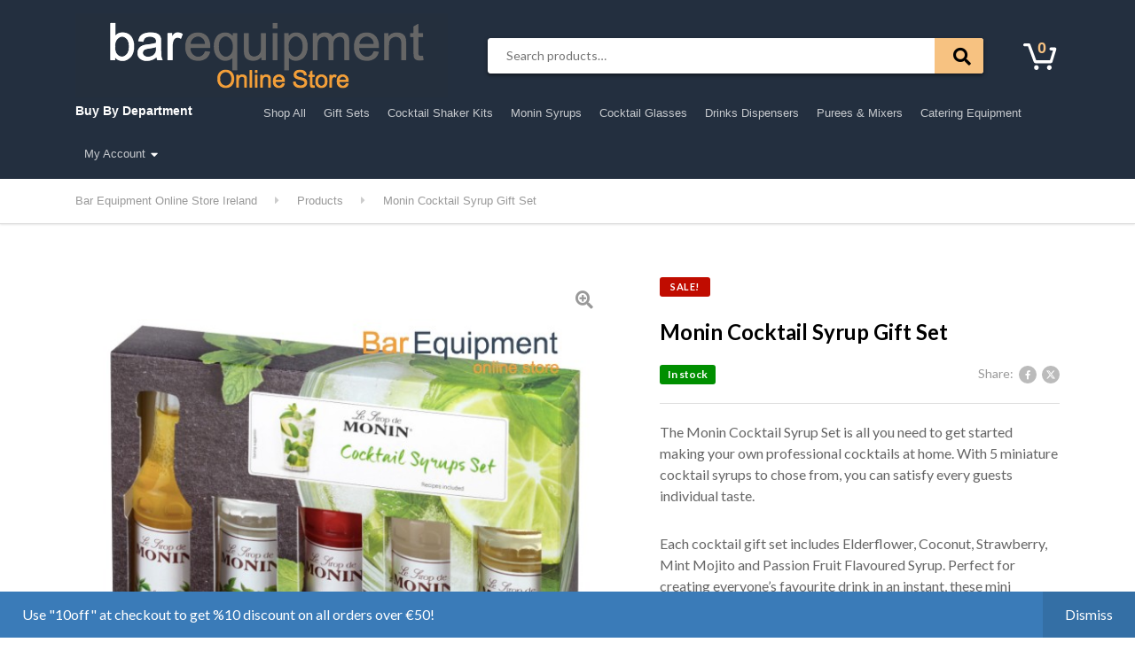

--- FILE ---
content_type: text/html; charset=UTF-8
request_url: https://barequipment.ie/product/monin-cocktail-syrup-gift-set/
body_size: 148159
content:
<!DOCTYPE html><html lang="en-US" class="no-js"><head><meta charset="UTF-8" /><meta name="viewport" content="width=device-width, initial-scale=1.0" /><meta name='robots' content='index, follow, max-image-preview:large, max-snippet:-1, max-video-preview:-1' /><title>Monin Cocktail Syrup Gift Set - Bar Equipment Online Store Ireland</title><link rel="canonical" href="https://barequipment.ie/product/monin-cocktail-syrup-gift-set/" /><meta property="og:locale" content="en_US" /><meta property="og:type" content="article" /><meta property="og:title" content="Monin Cocktail Syrup Gift Set - Bar Equipment Online Store Ireland" /><meta property="og:description" content="The Monin Cocktail Syrup Set is all you need to get started making your own professional cocktails at home. With 5 miniature cocktail syrups to chose from, you can satisfy every guests individual taste.  Each cocktail gift set includes Elderflower, Coconut, Strawberry, Mint Mojito and Passion Fruit Flavoured Syrup. Perfect for creating everyone&#039;s favourite drink in an instant, these mini flavoured syrups are all neatly packaged in a gift box. Monin syrups are truly the professional choice.  Please Note: GMO-Free and Vegan." /><meta property="og:url" content="https://barequipment.ie/product/monin-cocktail-syrup-gift-set/" /><meta property="og:site_name" content="Bar Equipment Online Store Ireland" /><meta property="article:modified_time" content="2024-08-16T06:20:56+00:00" /><meta property="og:image" content="https://barequipment.ie/wp-content/uploads/2020/04/monin-cocktail-set.jpg" /><meta property="og:image:width" content="612" /><meta property="og:image:height" content="592" /><meta property="og:image:type" content="image/jpeg" /><meta name="twitter:card" content="summary_large_image" /><style media="all">img:is([sizes="auto" i],[sizes^="auto," i]){contain-intrinsic-size:3000px 1500px}
/* To be replaced in `head` to control optm data location */
img.wp-smiley,img.emoji{display:inline !important;border:none !important;box-shadow:none !important;height:1em !important;width:1em !important;margin:0 .07em !important;vertical-align:-.1em !important;background:0 0 !important;padding:0 !important}
@charset "UTF-8";.wp-block-archives{box-sizing:border-box}.wp-block-archives-dropdown label{display:block}.wp-block-avatar{line-height:0}.wp-block-avatar,.wp-block-avatar img{box-sizing:border-box}.wp-block-avatar.aligncenter{text-align:center}.wp-block-audio{box-sizing:border-box}.wp-block-audio :where(figcaption){margin-bottom:1em;margin-top:.5em}.wp-block-audio audio{min-width:300px;width:100%}.wp-block-button__link{box-sizing:border-box;cursor:pointer;display:inline-block;text-align:center;word-break:break-word}.wp-block-button__link.aligncenter{text-align:center}.wp-block-button__link.alignright{text-align:right}:where(.wp-block-button__link){border-radius:9999px;box-shadow:none;padding:calc(.667em + 2px) calc(1.333em + 2px);text-decoration:none}.wp-block-button[style*=text-decoration] .wp-block-button__link{text-decoration:inherit}.wp-block-buttons>.wp-block-button.has-custom-width{max-width:none}.wp-block-buttons>.wp-block-button.has-custom-width .wp-block-button__link{width:100%}.wp-block-buttons>.wp-block-button.has-custom-font-size .wp-block-button__link{font-size:inherit}.wp-block-buttons>.wp-block-button.wp-block-button__width-25{width:calc(25% - var(--wp--style--block-gap, .5em)*.75)}.wp-block-buttons>.wp-block-button.wp-block-button__width-50{width:calc(50% - var(--wp--style--block-gap, .5em)*.5)}.wp-block-buttons>.wp-block-button.wp-block-button__width-75{width:calc(75% - var(--wp--style--block-gap, .5em)*.25)}.wp-block-buttons>.wp-block-button.wp-block-button__width-100{flex-basis:100%;width:100%}.wp-block-buttons.is-vertical>.wp-block-button.wp-block-button__width-25{width:25%}.wp-block-buttons.is-vertical>.wp-block-button.wp-block-button__width-50{width:50%}.wp-block-buttons.is-vertical>.wp-block-button.wp-block-button__width-75{width:75%}.wp-block-button.is-style-squared,.wp-block-button__link.wp-block-button.is-style-squared{border-radius:0}.wp-block-button.no-border-radius,.wp-block-button__link.no-border-radius{border-radius:0!important}:root :where(.wp-block-button .wp-block-button__link.is-style-outline),:root :where(.wp-block-button.is-style-outline>.wp-block-button__link){border:2px solid;padding:.667em 1.333em}:root :where(.wp-block-button .wp-block-button__link.is-style-outline:not(.has-text-color)),:root :where(.wp-block-button.is-style-outline>.wp-block-button__link:not(.has-text-color)){color:currentColor}:root :where(.wp-block-button .wp-block-button__link.is-style-outline:not(.has-background)),:root :where(.wp-block-button.is-style-outline>.wp-block-button__link:not(.has-background)){background-color:initial;background-image:none}.wp-block-buttons.is-vertical{flex-direction:column}.wp-block-buttons.is-vertical>.wp-block-button:last-child{margin-bottom:0}.wp-block-buttons>.wp-block-button{display:inline-block;margin:0}.wp-block-buttons.is-content-justification-left{justify-content:flex-start}.wp-block-buttons.is-content-justification-left.is-vertical{align-items:flex-start}.wp-block-buttons.is-content-justification-center{justify-content:center}.wp-block-buttons.is-content-justification-center.is-vertical{align-items:center}.wp-block-buttons.is-content-justification-right{justify-content:flex-end}.wp-block-buttons.is-content-justification-right.is-vertical{align-items:flex-end}.wp-block-buttons.is-content-justification-space-between{justify-content:space-between}.wp-block-buttons.aligncenter{text-align:center}.wp-block-buttons:not(.is-content-justification-space-between,.is-content-justification-right,.is-content-justification-left,.is-content-justification-center) .wp-block-button.aligncenter{margin-left:auto;margin-right:auto;width:100%}.wp-block-buttons[style*=text-decoration] .wp-block-button,.wp-block-buttons[style*=text-decoration] .wp-block-button__link{text-decoration:inherit}.wp-block-buttons.has-custom-font-size .wp-block-button__link{font-size:inherit}.wp-block-button.aligncenter,.wp-block-calendar{text-align:center}.wp-block-calendar td,.wp-block-calendar th{border:1px solid;padding:.25em}.wp-block-calendar th{font-weight:400}.wp-block-calendar caption{background-color:inherit}.wp-block-calendar table{border-collapse:collapse;width:100%}.wp-block-calendar table:where(:not(.has-text-color)){color:#40464d}.wp-block-calendar table:where(:not(.has-text-color)) td,.wp-block-calendar table:where(:not(.has-text-color)) th{border-color:#ddd}.wp-block-calendar table.has-background th{background-color:inherit}.wp-block-calendar table.has-text-color th{color:inherit}:where(.wp-block-calendar table:not(.has-background) th){background:#ddd}.wp-block-categories{box-sizing:border-box}.wp-block-categories.alignleft{margin-right:2em}.wp-block-categories.alignright{margin-left:2em}.wp-block-categories.wp-block-categories-dropdown.aligncenter{text-align:center}.wp-block-categories .wp-block-categories__label{display:block;width:100%}.wp-block-code{box-sizing:border-box}.wp-block-code code{display:block;font-family:inherit;overflow-wrap:break-word;white-space:pre-wrap}.wp-block-columns{align-items:normal!important;box-sizing:border-box;display:flex;flex-wrap:wrap!important}@media (min-width:782px){.wp-block-columns{flex-wrap:nowrap!important}}.wp-block-columns.are-vertically-aligned-top{align-items:flex-start}.wp-block-columns.are-vertically-aligned-center{align-items:center}.wp-block-columns.are-vertically-aligned-bottom{align-items:flex-end}@media (max-width:781px){.wp-block-columns:not(.is-not-stacked-on-mobile)>.wp-block-column{flex-basis:100%!important}}@media (min-width:782px){.wp-block-columns:not(.is-not-stacked-on-mobile)>.wp-block-column{flex-basis:0;flex-grow:1}.wp-block-columns:not(.is-not-stacked-on-mobile)>.wp-block-column[style*=flex-basis]{flex-grow:0}}.wp-block-columns.is-not-stacked-on-mobile{flex-wrap:nowrap!important}.wp-block-columns.is-not-stacked-on-mobile>.wp-block-column{flex-basis:0;flex-grow:1}.wp-block-columns.is-not-stacked-on-mobile>.wp-block-column[style*=flex-basis]{flex-grow:0}:where(.wp-block-columns){margin-bottom:1.75em}:where(.wp-block-columns.has-background){padding:1.25em 2.375em}.wp-block-column{flex-grow:1;min-width:0;overflow-wrap:break-word;word-break:break-word}.wp-block-column.is-vertically-aligned-top{align-self:flex-start}.wp-block-column.is-vertically-aligned-center{align-self:center}.wp-block-column.is-vertically-aligned-bottom{align-self:flex-end}.wp-block-column.is-vertically-aligned-stretch{align-self:stretch}.wp-block-column.is-vertically-aligned-bottom,.wp-block-column.is-vertically-aligned-center,.wp-block-column.is-vertically-aligned-top{width:100%}.wp-block-post-comments{box-sizing:border-box}.wp-block-post-comments .alignleft{float:left}.wp-block-post-comments .alignright{float:right}.wp-block-post-comments .navigation:after{clear:both;content:"";display:table}.wp-block-post-comments .commentlist{clear:both;list-style:none;margin:0;padding:0}.wp-block-post-comments .commentlist .comment{min-height:2.25em;padding-left:3.25em}.wp-block-post-comments .commentlist .comment p{font-size:1em;line-height:1.8;margin:1em 0}.wp-block-post-comments .commentlist .children{list-style:none;margin:0;padding:0}.wp-block-post-comments .comment-author{line-height:1.5}.wp-block-post-comments .comment-author .avatar{border-radius:1.5em;display:block;float:left;height:2.5em;margin-right:.75em;margin-top:.5em;width:2.5em}.wp-block-post-comments .comment-author cite{font-style:normal}.wp-block-post-comments .comment-meta{font-size:.875em;line-height:1.5}.wp-block-post-comments .comment-meta b{font-weight:400}.wp-block-post-comments .comment-meta .comment-awaiting-moderation{display:block;margin-bottom:1em;margin-top:1em}.wp-block-post-comments .comment-body .commentmetadata{font-size:.875em}.wp-block-post-comments .comment-form-author label,.wp-block-post-comments .comment-form-comment label,.wp-block-post-comments .comment-form-email label,.wp-block-post-comments .comment-form-url label{display:block;margin-bottom:.25em}.wp-block-post-comments .comment-form input:not([type=submit]):not([type=checkbox]),.wp-block-post-comments .comment-form textarea{box-sizing:border-box;display:block;width:100%}.wp-block-post-comments .comment-form-cookies-consent{display:flex;gap:.25em}.wp-block-post-comments .comment-form-cookies-consent #wp-comment-cookies-consent{margin-top:.35em}.wp-block-post-comments .comment-reply-title{margin-bottom:0}.wp-block-post-comments .comment-reply-title :where(small){font-size:var(--wp--preset--font-size--medium,smaller);margin-left:.5em}.wp-block-post-comments .reply{font-size:.875em;margin-bottom:1.4em}.wp-block-post-comments input:not([type=submit]),.wp-block-post-comments textarea{border:1px solid #949494;font-family:inherit;font-size:1em}.wp-block-post-comments input:not([type=submit]):not([type=checkbox]),.wp-block-post-comments textarea{padding:calc(.667em + 2px)}:where(.wp-block-post-comments input[type=submit]){border:none}.wp-block-comments-pagination>.wp-block-comments-pagination-next,.wp-block-comments-pagination>.wp-block-comments-pagination-numbers,.wp-block-comments-pagination>.wp-block-comments-pagination-previous{margin-bottom:.5em;margin-right:.5em}.wp-block-comments-pagination>.wp-block-comments-pagination-next:last-child,.wp-block-comments-pagination>.wp-block-comments-pagination-numbers:last-child,.wp-block-comments-pagination>.wp-block-comments-pagination-previous:last-child{margin-right:0}.wp-block-comments-pagination .wp-block-comments-pagination-previous-arrow{display:inline-block;margin-right:1ch}.wp-block-comments-pagination .wp-block-comments-pagination-previous-arrow:not(.is-arrow-chevron){transform:scaleX(1)}.wp-block-comments-pagination .wp-block-comments-pagination-next-arrow{display:inline-block;margin-left:1ch}.wp-block-comments-pagination .wp-block-comments-pagination-next-arrow:not(.is-arrow-chevron){transform:scaleX(1)}.wp-block-comments-pagination.aligncenter{justify-content:center}.wp-block-comment-template{box-sizing:border-box;list-style:none;margin-bottom:0;max-width:100%;padding:0}.wp-block-comment-template li{clear:both}.wp-block-comment-template ol{list-style:none;margin-bottom:0;max-width:100%;padding-left:2rem}.wp-block-comment-template.alignleft{float:left}.wp-block-comment-template.aligncenter{margin-left:auto;margin-right:auto;width:-moz-fit-content;width:fit-content}.wp-block-comment-template.alignright{float:right}.wp-block-comment-date{box-sizing:border-box}.comment-awaiting-moderation{display:block;font-size:.875em;line-height:1.5}.wp-block-comment-author-name,.wp-block-comment-content,.wp-block-comment-edit-link,.wp-block-comment-reply-link{box-sizing:border-box}.wp-block-cover,.wp-block-cover-image{align-items:center;background-position:50%;box-sizing:border-box;display:flex;justify-content:center;min-height:430px;overflow:hidden;overflow:clip;padding:1em;position:relative}.wp-block-cover .has-background-dim:not([class*=-background-color]),.wp-block-cover-image .has-background-dim:not([class*=-background-color]),.wp-block-cover-image.has-background-dim:not([class*=-background-color]),.wp-block-cover.has-background-dim:not([class*=-background-color]){background-color:#000}.wp-block-cover .has-background-dim.has-background-gradient,.wp-block-cover-image .has-background-dim.has-background-gradient{background-color:initial}.wp-block-cover-image.has-background-dim:before,.wp-block-cover.has-background-dim:before{background-color:inherit;content:""}.wp-block-cover .wp-block-cover__background,.wp-block-cover .wp-block-cover__gradient-background,.wp-block-cover-image .wp-block-cover__background,.wp-block-cover-image .wp-block-cover__gradient-background,.wp-block-cover-image.has-background-dim:not(.has-background-gradient):before,.wp-block-cover.has-background-dim:not(.has-background-gradient):before{bottom:0;left:0;opacity:.5;position:absolute;right:0;top:0;z-index:1}.wp-block-cover-image.has-background-dim.has-background-dim-10 .wp-block-cover__background,.wp-block-cover-image.has-background-dim.has-background-dim-10 .wp-block-cover__gradient-background,.wp-block-cover-image.has-background-dim.has-background-dim-10:not(.has-background-gradient):before,.wp-block-cover.has-background-dim.has-background-dim-10 .wp-block-cover__background,.wp-block-cover.has-background-dim.has-background-dim-10 .wp-block-cover__gradient-background,.wp-block-cover.has-background-dim.has-background-dim-10:not(.has-background-gradient):before{opacity:.1}.wp-block-cover-image.has-background-dim.has-background-dim-20 .wp-block-cover__background,.wp-block-cover-image.has-background-dim.has-background-dim-20 .wp-block-cover__gradient-background,.wp-block-cover-image.has-background-dim.has-background-dim-20:not(.has-background-gradient):before,.wp-block-cover.has-background-dim.has-background-dim-20 .wp-block-cover__background,.wp-block-cover.has-background-dim.has-background-dim-20 .wp-block-cover__gradient-background,.wp-block-cover.has-background-dim.has-background-dim-20:not(.has-background-gradient):before{opacity:.2}.wp-block-cover-image.has-background-dim.has-background-dim-30 .wp-block-cover__background,.wp-block-cover-image.has-background-dim.has-background-dim-30 .wp-block-cover__gradient-background,.wp-block-cover-image.has-background-dim.has-background-dim-30:not(.has-background-gradient):before,.wp-block-cover.has-background-dim.has-background-dim-30 .wp-block-cover__background,.wp-block-cover.has-background-dim.has-background-dim-30 .wp-block-cover__gradient-background,.wp-block-cover.has-background-dim.has-background-dim-30:not(.has-background-gradient):before{opacity:.3}.wp-block-cover-image.has-background-dim.has-background-dim-40 .wp-block-cover__background,.wp-block-cover-image.has-background-dim.has-background-dim-40 .wp-block-cover__gradient-background,.wp-block-cover-image.has-background-dim.has-background-dim-40:not(.has-background-gradient):before,.wp-block-cover.has-background-dim.has-background-dim-40 .wp-block-cover__background,.wp-block-cover.has-background-dim.has-background-dim-40 .wp-block-cover__gradient-background,.wp-block-cover.has-background-dim.has-background-dim-40:not(.has-background-gradient):before{opacity:.4}.wp-block-cover-image.has-background-dim.has-background-dim-50 .wp-block-cover__background,.wp-block-cover-image.has-background-dim.has-background-dim-50 .wp-block-cover__gradient-background,.wp-block-cover-image.has-background-dim.has-background-dim-50:not(.has-background-gradient):before,.wp-block-cover.has-background-dim.has-background-dim-50 .wp-block-cover__background,.wp-block-cover.has-background-dim.has-background-dim-50 .wp-block-cover__gradient-background,.wp-block-cover.has-background-dim.has-background-dim-50:not(.has-background-gradient):before{opacity:.5}.wp-block-cover-image.has-background-dim.has-background-dim-60 .wp-block-cover__background,.wp-block-cover-image.has-background-dim.has-background-dim-60 .wp-block-cover__gradient-background,.wp-block-cover-image.has-background-dim.has-background-dim-60:not(.has-background-gradient):before,.wp-block-cover.has-background-dim.has-background-dim-60 .wp-block-cover__background,.wp-block-cover.has-background-dim.has-background-dim-60 .wp-block-cover__gradient-background,.wp-block-cover.has-background-dim.has-background-dim-60:not(.has-background-gradient):before{opacity:.6}.wp-block-cover-image.has-background-dim.has-background-dim-70 .wp-block-cover__background,.wp-block-cover-image.has-background-dim.has-background-dim-70 .wp-block-cover__gradient-background,.wp-block-cover-image.has-background-dim.has-background-dim-70:not(.has-background-gradient):before,.wp-block-cover.has-background-dim.has-background-dim-70 .wp-block-cover__background,.wp-block-cover.has-background-dim.has-background-dim-70 .wp-block-cover__gradient-background,.wp-block-cover.has-background-dim.has-background-dim-70:not(.has-background-gradient):before{opacity:.7}.wp-block-cover-image.has-background-dim.has-background-dim-80 .wp-block-cover__background,.wp-block-cover-image.has-background-dim.has-background-dim-80 .wp-block-cover__gradient-background,.wp-block-cover-image.has-background-dim.has-background-dim-80:not(.has-background-gradient):before,.wp-block-cover.has-background-dim.has-background-dim-80 .wp-block-cover__background,.wp-block-cover.has-background-dim.has-background-dim-80 .wp-block-cover__gradient-background,.wp-block-cover.has-background-dim.has-background-dim-80:not(.has-background-gradient):before{opacity:.8}.wp-block-cover-image.has-background-dim.has-background-dim-90 .wp-block-cover__background,.wp-block-cover-image.has-background-dim.has-background-dim-90 .wp-block-cover__gradient-background,.wp-block-cover-image.has-background-dim.has-background-dim-90:not(.has-background-gradient):before,.wp-block-cover.has-background-dim.has-background-dim-90 .wp-block-cover__background,.wp-block-cover.has-background-dim.has-background-dim-90 .wp-block-cover__gradient-background,.wp-block-cover.has-background-dim.has-background-dim-90:not(.has-background-gradient):before{opacity:.9}.wp-block-cover-image.has-background-dim.has-background-dim-100 .wp-block-cover__background,.wp-block-cover-image.has-background-dim.has-background-dim-100 .wp-block-cover__gradient-background,.wp-block-cover-image.has-background-dim.has-background-dim-100:not(.has-background-gradient):before,.wp-block-cover.has-background-dim.has-background-dim-100 .wp-block-cover__background,.wp-block-cover.has-background-dim.has-background-dim-100 .wp-block-cover__gradient-background,.wp-block-cover.has-background-dim.has-background-dim-100:not(.has-background-gradient):before{opacity:1}.wp-block-cover .wp-block-cover__background.has-background-dim.has-background-dim-0,.wp-block-cover .wp-block-cover__gradient-background.has-background-dim.has-background-dim-0,.wp-block-cover-image .wp-block-cover__background.has-background-dim.has-background-dim-0,.wp-block-cover-image .wp-block-cover__gradient-background.has-background-dim.has-background-dim-0{opacity:0}.wp-block-cover .wp-block-cover__background.has-background-dim.has-background-dim-10,.wp-block-cover .wp-block-cover__gradient-background.has-background-dim.has-background-dim-10,.wp-block-cover-image .wp-block-cover__background.has-background-dim.has-background-dim-10,.wp-block-cover-image .wp-block-cover__gradient-background.has-background-dim.has-background-dim-10{opacity:.1}.wp-block-cover .wp-block-cover__background.has-background-dim.has-background-dim-20,.wp-block-cover .wp-block-cover__gradient-background.has-background-dim.has-background-dim-20,.wp-block-cover-image .wp-block-cover__background.has-background-dim.has-background-dim-20,.wp-block-cover-image .wp-block-cover__gradient-background.has-background-dim.has-background-dim-20{opacity:.2}.wp-block-cover .wp-block-cover__background.has-background-dim.has-background-dim-30,.wp-block-cover .wp-block-cover__gradient-background.has-background-dim.has-background-dim-30,.wp-block-cover-image .wp-block-cover__background.has-background-dim.has-background-dim-30,.wp-block-cover-image .wp-block-cover__gradient-background.has-background-dim.has-background-dim-30{opacity:.3}.wp-block-cover .wp-block-cover__background.has-background-dim.has-background-dim-40,.wp-block-cover .wp-block-cover__gradient-background.has-background-dim.has-background-dim-40,.wp-block-cover-image .wp-block-cover__background.has-background-dim.has-background-dim-40,.wp-block-cover-image .wp-block-cover__gradient-background.has-background-dim.has-background-dim-40{opacity:.4}.wp-block-cover .wp-block-cover__background.has-background-dim.has-background-dim-50,.wp-block-cover .wp-block-cover__gradient-background.has-background-dim.has-background-dim-50,.wp-block-cover-image .wp-block-cover__background.has-background-dim.has-background-dim-50,.wp-block-cover-image .wp-block-cover__gradient-background.has-background-dim.has-background-dim-50{opacity:.5}.wp-block-cover .wp-block-cover__background.has-background-dim.has-background-dim-60,.wp-block-cover .wp-block-cover__gradient-background.has-background-dim.has-background-dim-60,.wp-block-cover-image .wp-block-cover__background.has-background-dim.has-background-dim-60,.wp-block-cover-image .wp-block-cover__gradient-background.has-background-dim.has-background-dim-60{opacity:.6}.wp-block-cover .wp-block-cover__background.has-background-dim.has-background-dim-70,.wp-block-cover .wp-block-cover__gradient-background.has-background-dim.has-background-dim-70,.wp-block-cover-image .wp-block-cover__background.has-background-dim.has-background-dim-70,.wp-block-cover-image .wp-block-cover__gradient-background.has-background-dim.has-background-dim-70{opacity:.7}.wp-block-cover .wp-block-cover__background.has-background-dim.has-background-dim-80,.wp-block-cover .wp-block-cover__gradient-background.has-background-dim.has-background-dim-80,.wp-block-cover-image .wp-block-cover__background.has-background-dim.has-background-dim-80,.wp-block-cover-image .wp-block-cover__gradient-background.has-background-dim.has-background-dim-80{opacity:.8}.wp-block-cover .wp-block-cover__background.has-background-dim.has-background-dim-90,.wp-block-cover .wp-block-cover__gradient-background.has-background-dim.has-background-dim-90,.wp-block-cover-image .wp-block-cover__background.has-background-dim.has-background-dim-90,.wp-block-cover-image .wp-block-cover__gradient-background.has-background-dim.has-background-dim-90{opacity:.9}.wp-block-cover .wp-block-cover__background.has-background-dim.has-background-dim-100,.wp-block-cover .wp-block-cover__gradient-background.has-background-dim.has-background-dim-100,.wp-block-cover-image .wp-block-cover__background.has-background-dim.has-background-dim-100,.wp-block-cover-image .wp-block-cover__gradient-background.has-background-dim.has-background-dim-100{opacity:1}.wp-block-cover-image.alignleft,.wp-block-cover-image.alignright,.wp-block-cover.alignleft,.wp-block-cover.alignright{max-width:420px;width:100%}.wp-block-cover-image.aligncenter,.wp-block-cover-image.alignleft,.wp-block-cover-image.alignright,.wp-block-cover.aligncenter,.wp-block-cover.alignleft,.wp-block-cover.alignright{display:flex}.wp-block-cover .wp-block-cover__inner-container,.wp-block-cover-image .wp-block-cover__inner-container{color:inherit;width:100%;z-index:1}.has-modal-open .wp-block-cover .wp-block-cover__inner-container,.has-modal-open .wp-block-cover-image .wp-block-cover__inner-container{z-index:auto}.wp-block-cover-image.is-position-top-left,.wp-block-cover.is-position-top-left{align-items:flex-start;justify-content:flex-start}.wp-block-cover-image.is-position-top-center,.wp-block-cover.is-position-top-center{align-items:flex-start;justify-content:center}.wp-block-cover-image.is-position-top-right,.wp-block-cover.is-position-top-right{align-items:flex-start;justify-content:flex-end}.wp-block-cover-image.is-position-center-left,.wp-block-cover.is-position-center-left{align-items:center;justify-content:flex-start}.wp-block-cover-image.is-position-center-center,.wp-block-cover.is-position-center-center{align-items:center;justify-content:center}.wp-block-cover-image.is-position-center-right,.wp-block-cover.is-position-center-right{align-items:center;justify-content:flex-end}.wp-block-cover-image.is-position-bottom-left,.wp-block-cover.is-position-bottom-left{align-items:flex-end;justify-content:flex-start}.wp-block-cover-image.is-position-bottom-center,.wp-block-cover.is-position-bottom-center{align-items:flex-end;justify-content:center}.wp-block-cover-image.is-position-bottom-right,.wp-block-cover.is-position-bottom-right{align-items:flex-end;justify-content:flex-end}.wp-block-cover-image.has-custom-content-position.has-custom-content-position .wp-block-cover__inner-container,.wp-block-cover.has-custom-content-position.has-custom-content-position .wp-block-cover__inner-container{margin:0}.wp-block-cover-image.has-custom-content-position.has-custom-content-position.is-position-bottom-left .wp-block-cover__inner-container,.wp-block-cover-image.has-custom-content-position.has-custom-content-position.is-position-bottom-right .wp-block-cover__inner-container,.wp-block-cover-image.has-custom-content-position.has-custom-content-position.is-position-center-left .wp-block-cover__inner-container,.wp-block-cover-image.has-custom-content-position.has-custom-content-position.is-position-center-right .wp-block-cover__inner-container,.wp-block-cover-image.has-custom-content-position.has-custom-content-position.is-position-top-left .wp-block-cover__inner-container,.wp-block-cover-image.has-custom-content-position.has-custom-content-position.is-position-top-right .wp-block-cover__inner-container,.wp-block-cover.has-custom-content-position.has-custom-content-position.is-position-bottom-left .wp-block-cover__inner-container,.wp-block-cover.has-custom-content-position.has-custom-content-position.is-position-bottom-right .wp-block-cover__inner-container,.wp-block-cover.has-custom-content-position.has-custom-content-position.is-position-center-left .wp-block-cover__inner-container,.wp-block-cover.has-custom-content-position.has-custom-content-position.is-position-center-right .wp-block-cover__inner-container,.wp-block-cover.has-custom-content-position.has-custom-content-position.is-position-top-left .wp-block-cover__inner-container,.wp-block-cover.has-custom-content-position.has-custom-content-position.is-position-top-right .wp-block-cover__inner-container{margin:0;width:auto}.wp-block-cover .wp-block-cover__image-background,.wp-block-cover video.wp-block-cover__video-background,.wp-block-cover-image .wp-block-cover__image-background,.wp-block-cover-image video.wp-block-cover__video-background{border:none;bottom:0;box-shadow:none;height:100%;left:0;margin:0;max-height:none;max-width:none;object-fit:cover;outline:none;padding:0;position:absolute;right:0;top:0;width:100%}.wp-block-cover-image.has-parallax,.wp-block-cover.has-parallax,.wp-block-cover__image-background.has-parallax,video.wp-block-cover__video-background.has-parallax{background-attachment:fixed;background-repeat:no-repeat;background-size:cover}@supports (-webkit-touch-callout:inherit){.wp-block-cover-image.has-parallax,.wp-block-cover.has-parallax,.wp-block-cover__image-background.has-parallax,video.wp-block-cover__video-background.has-parallax{background-attachment:scroll}}@media (prefers-reduced-motion:reduce){.wp-block-cover-image.has-parallax,.wp-block-cover.has-parallax,.wp-block-cover__image-background.has-parallax,video.wp-block-cover__video-background.has-parallax{background-attachment:scroll}}.wp-block-cover-image.is-repeated,.wp-block-cover.is-repeated,.wp-block-cover__image-background.is-repeated,video.wp-block-cover__video-background.is-repeated{background-repeat:repeat;background-size:auto}.wp-block-cover__image-background,.wp-block-cover__video-background{z-index:0}.wp-block-cover-image-text,.wp-block-cover-image-text a,.wp-block-cover-image-text a:active,.wp-block-cover-image-text a:focus,.wp-block-cover-image-text a:hover,.wp-block-cover-text,.wp-block-cover-text a,.wp-block-cover-text a:active,.wp-block-cover-text a:focus,.wp-block-cover-text a:hover,section.wp-block-cover-image h2,section.wp-block-cover-image h2 a,section.wp-block-cover-image h2 a:active,section.wp-block-cover-image h2 a:focus,section.wp-block-cover-image h2 a:hover{color:#fff}.wp-block-cover-image .wp-block-cover.has-left-content{justify-content:flex-start}.wp-block-cover-image .wp-block-cover.has-right-content{justify-content:flex-end}.wp-block-cover-image.has-left-content .wp-block-cover-image-text,.wp-block-cover.has-left-content .wp-block-cover-text,section.wp-block-cover-image.has-left-content>h2{margin-left:0;text-align:left}.wp-block-cover-image.has-right-content .wp-block-cover-image-text,.wp-block-cover.has-right-content .wp-block-cover-text,section.wp-block-cover-image.has-right-content>h2{margin-right:0;text-align:right}.wp-block-cover .wp-block-cover-text,.wp-block-cover-image .wp-block-cover-image-text,section.wp-block-cover-image>h2{font-size:2em;line-height:1.25;margin-bottom:0;max-width:840px;padding:.44em;text-align:center;z-index:1}:where(.wp-block-cover-image:not(.has-text-color)),:where(.wp-block-cover:not(.has-text-color)){color:#fff}:where(.wp-block-cover-image.is-light:not(.has-text-color)),:where(.wp-block-cover.is-light:not(.has-text-color)){color:#000}:root :where(.wp-block-cover h1:not(.has-text-color)),:root :where(.wp-block-cover h2:not(.has-text-color)),:root :where(.wp-block-cover h3:not(.has-text-color)),:root :where(.wp-block-cover h4:not(.has-text-color)),:root :where(.wp-block-cover h5:not(.has-text-color)),:root :where(.wp-block-cover h6:not(.has-text-color)),:root :where(.wp-block-cover p:not(.has-text-color)){color:inherit}.wp-block-details{box-sizing:border-box}.wp-block-details summary{cursor:pointer}.wp-block-embed.alignleft,.wp-block-embed.alignright,.wp-block[data-align=left]>[data-type="core/embed"],.wp-block[data-align=right]>[data-type="core/embed"]{max-width:360px;width:100%}.wp-block-embed.alignleft .wp-block-embed__wrapper,.wp-block-embed.alignright .wp-block-embed__wrapper,.wp-block[data-align=left]>[data-type="core/embed"] .wp-block-embed__wrapper,.wp-block[data-align=right]>[data-type="core/embed"] .wp-block-embed__wrapper{min-width:280px}.wp-block-cover .wp-block-embed{min-height:240px;min-width:320px}.wp-block-embed{overflow-wrap:break-word}.wp-block-embed :where(figcaption){margin-bottom:1em;margin-top:.5em}.wp-block-embed iframe{max-width:100%}.wp-block-embed__wrapper{position:relative}.wp-embed-responsive .wp-has-aspect-ratio .wp-block-embed__wrapper:before{content:"";display:block;padding-top:50%}.wp-embed-responsive .wp-has-aspect-ratio iframe{bottom:0;height:100%;left:0;position:absolute;right:0;top:0;width:100%}.wp-embed-responsive .wp-embed-aspect-21-9 .wp-block-embed__wrapper:before{padding-top:42.85%}.wp-embed-responsive .wp-embed-aspect-18-9 .wp-block-embed__wrapper:before{padding-top:50%}.wp-embed-responsive .wp-embed-aspect-16-9 .wp-block-embed__wrapper:before{padding-top:56.25%}.wp-embed-responsive .wp-embed-aspect-4-3 .wp-block-embed__wrapper:before{padding-top:75%}.wp-embed-responsive .wp-embed-aspect-1-1 .wp-block-embed__wrapper:before{padding-top:100%}.wp-embed-responsive .wp-embed-aspect-9-16 .wp-block-embed__wrapper:before{padding-top:177.77%}.wp-embed-responsive .wp-embed-aspect-1-2 .wp-block-embed__wrapper:before{padding-top:200%}.wp-block-file{box-sizing:border-box}.wp-block-file:not(.wp-element-button){font-size:.8em}.wp-block-file.aligncenter{text-align:center}.wp-block-file.alignright{text-align:right}.wp-block-file *+.wp-block-file__button{margin-left:.75em}:where(.wp-block-file){margin-bottom:1.5em}.wp-block-file__embed{margin-bottom:1em}:where(.wp-block-file__button){border-radius:2em;display:inline-block;padding:.5em 1em}:where(.wp-block-file__button):is(a):active,:where(.wp-block-file__button):is(a):focus,:where(.wp-block-file__button):is(a):hover,:where(.wp-block-file__button):is(a):visited{box-shadow:none;color:#fff;opacity:.85;text-decoration:none}.wp-block-form-input__label{display:flex;flex-direction:column;gap:.25em;margin-bottom:.5em;width:100%}.wp-block-form-input__label.is-label-inline{align-items:center;flex-direction:row;gap:.5em}.wp-block-form-input__label.is-label-inline .wp-block-form-input__label-content{margin-bottom:.5em}.wp-block-form-input__label:has(input[type=checkbox]){flex-direction:row;width:-moz-fit-content;width:fit-content}.wp-block-form-input__label:has(input[type=checkbox]) .wp-block-form-input__label-content{margin:0}.wp-block-form-input__label:has(.wp-block-form-input__label-content+input[type=checkbox]){flex-direction:row-reverse}.wp-block-form-input__label-content{width:-moz-fit-content;width:fit-content}.wp-block-form-input__input{font-size:1em;margin-bottom:.5em;padding:0 .5em}.wp-block-form-input__input[type=date],.wp-block-form-input__input[type=datetime-local],.wp-block-form-input__input[type=datetime],.wp-block-form-input__input[type=email],.wp-block-form-input__input[type=month],.wp-block-form-input__input[type=number],.wp-block-form-input__input[type=password],.wp-block-form-input__input[type=search],.wp-block-form-input__input[type=tel],.wp-block-form-input__input[type=text],.wp-block-form-input__input[type=time],.wp-block-form-input__input[type=url],.wp-block-form-input__input[type=week]{border:1px solid;line-height:2;min-height:2em}textarea.wp-block-form-input__input{min-height:10em}.blocks-gallery-grid:not(.has-nested-images),.wp-block-gallery:not(.has-nested-images){display:flex;flex-wrap:wrap;list-style-type:none;margin:0;padding:0}.blocks-gallery-grid:not(.has-nested-images) .blocks-gallery-image,.blocks-gallery-grid:not(.has-nested-images) .blocks-gallery-item,.wp-block-gallery:not(.has-nested-images) .blocks-gallery-image,.wp-block-gallery:not(.has-nested-images) .blocks-gallery-item{display:flex;flex-direction:column;flex-grow:1;justify-content:center;margin:0 1em 1em 0;position:relative;width:calc(50% - 1em)}.blocks-gallery-grid:not(.has-nested-images) .blocks-gallery-image:nth-of-type(2n),.blocks-gallery-grid:not(.has-nested-images) .blocks-gallery-item:nth-of-type(2n),.wp-block-gallery:not(.has-nested-images) .blocks-gallery-image:nth-of-type(2n),.wp-block-gallery:not(.has-nested-images) .blocks-gallery-item:nth-of-type(2n){margin-right:0}.blocks-gallery-grid:not(.has-nested-images) .blocks-gallery-image figure,.blocks-gallery-grid:not(.has-nested-images) .blocks-gallery-item figure,.wp-block-gallery:not(.has-nested-images) .blocks-gallery-image figure,.wp-block-gallery:not(.has-nested-images) .blocks-gallery-item figure{align-items:flex-end;display:flex;height:100%;justify-content:flex-start;margin:0}.blocks-gallery-grid:not(.has-nested-images) .blocks-gallery-image img,.blocks-gallery-grid:not(.has-nested-images) .blocks-gallery-item img,.wp-block-gallery:not(.has-nested-images) .blocks-gallery-image img,.wp-block-gallery:not(.has-nested-images) .blocks-gallery-item img{display:block;height:auto;max-width:100%;width:auto}.blocks-gallery-grid:not(.has-nested-images) .blocks-gallery-image figcaption,.blocks-gallery-grid:not(.has-nested-images) .blocks-gallery-item figcaption,.wp-block-gallery:not(.has-nested-images) .blocks-gallery-image figcaption,.wp-block-gallery:not(.has-nested-images) .blocks-gallery-item figcaption{background:linear-gradient(0deg,#000000b3,#0000004d 70%,#0000);bottom:0;box-sizing:border-box;color:#fff;font-size:.8em;margin:0;max-height:100%;overflow:auto;padding:3em .77em .7em;position:absolute;text-align:center;width:100%;z-index:2}.blocks-gallery-grid:not(.has-nested-images) .blocks-gallery-image figcaption img,.blocks-gallery-grid:not(.has-nested-images) .blocks-gallery-item figcaption img,.wp-block-gallery:not(.has-nested-images) .blocks-gallery-image figcaption img,.wp-block-gallery:not(.has-nested-images) .blocks-gallery-item figcaption img{display:inline}.blocks-gallery-grid:not(.has-nested-images) figcaption,.wp-block-gallery:not(.has-nested-images) figcaption{flex-grow:1}.blocks-gallery-grid:not(.has-nested-images).is-cropped .blocks-gallery-image a,.blocks-gallery-grid:not(.has-nested-images).is-cropped .blocks-gallery-image img,.blocks-gallery-grid:not(.has-nested-images).is-cropped .blocks-gallery-item a,.blocks-gallery-grid:not(.has-nested-images).is-cropped .blocks-gallery-item img,.wp-block-gallery:not(.has-nested-images).is-cropped .blocks-gallery-image a,.wp-block-gallery:not(.has-nested-images).is-cropped .blocks-gallery-image img,.wp-block-gallery:not(.has-nested-images).is-cropped .blocks-gallery-item a,.wp-block-gallery:not(.has-nested-images).is-cropped .blocks-gallery-item img{flex:1;height:100%;object-fit:cover;width:100%}.blocks-gallery-grid:not(.has-nested-images).columns-1 .blocks-gallery-image,.blocks-gallery-grid:not(.has-nested-images).columns-1 .blocks-gallery-item,.wp-block-gallery:not(.has-nested-images).columns-1 .blocks-gallery-image,.wp-block-gallery:not(.has-nested-images).columns-1 .blocks-gallery-item{margin-right:0;width:100%}@media (min-width:600px){.blocks-gallery-grid:not(.has-nested-images).columns-3 .blocks-gallery-image,.blocks-gallery-grid:not(.has-nested-images).columns-3 .blocks-gallery-item,.wp-block-gallery:not(.has-nested-images).columns-3 .blocks-gallery-image,.wp-block-gallery:not(.has-nested-images).columns-3 .blocks-gallery-item{margin-right:1em;width:calc(33.33333% - .66667em)}.blocks-gallery-grid:not(.has-nested-images).columns-4 .blocks-gallery-image,.blocks-gallery-grid:not(.has-nested-images).columns-4 .blocks-gallery-item,.wp-block-gallery:not(.has-nested-images).columns-4 .blocks-gallery-image,.wp-block-gallery:not(.has-nested-images).columns-4 .blocks-gallery-item{margin-right:1em;width:calc(25% - .75em)}.blocks-gallery-grid:not(.has-nested-images).columns-5 .blocks-gallery-image,.blocks-gallery-grid:not(.has-nested-images).columns-5 .blocks-gallery-item,.wp-block-gallery:not(.has-nested-images).columns-5 .blocks-gallery-image,.wp-block-gallery:not(.has-nested-images).columns-5 .blocks-gallery-item{margin-right:1em;width:calc(20% - .8em)}.blocks-gallery-grid:not(.has-nested-images).columns-6 .blocks-gallery-image,.blocks-gallery-grid:not(.has-nested-images).columns-6 .blocks-gallery-item,.wp-block-gallery:not(.has-nested-images).columns-6 .blocks-gallery-image,.wp-block-gallery:not(.has-nested-images).columns-6 .blocks-gallery-item{margin-right:1em;width:calc(16.66667% - .83333em)}.blocks-gallery-grid:not(.has-nested-images).columns-7 .blocks-gallery-image,.blocks-gallery-grid:not(.has-nested-images).columns-7 .blocks-gallery-item,.wp-block-gallery:not(.has-nested-images).columns-7 .blocks-gallery-image,.wp-block-gallery:not(.has-nested-images).columns-7 .blocks-gallery-item{margin-right:1em;width:calc(14.28571% - .85714em)}.blocks-gallery-grid:not(.has-nested-images).columns-8 .blocks-gallery-image,.blocks-gallery-grid:not(.has-nested-images).columns-8 .blocks-gallery-item,.wp-block-gallery:not(.has-nested-images).columns-8 .blocks-gallery-image,.wp-block-gallery:not(.has-nested-images).columns-8 .blocks-gallery-item{margin-right:1em;width:calc(12.5% - .875em)}.blocks-gallery-grid:not(.has-nested-images).columns-1 .blocks-gallery-image:nth-of-type(1n),.blocks-gallery-grid:not(.has-nested-images).columns-1 .blocks-gallery-item:nth-of-type(1n),.blocks-gallery-grid:not(.has-nested-images).columns-2 .blocks-gallery-image:nth-of-type(2n),.blocks-gallery-grid:not(.has-nested-images).columns-2 .blocks-gallery-item:nth-of-type(2n),.blocks-gallery-grid:not(.has-nested-images).columns-3 .blocks-gallery-image:nth-of-type(3n),.blocks-gallery-grid:not(.has-nested-images).columns-3 .blocks-gallery-item:nth-of-type(3n),.blocks-gallery-grid:not(.has-nested-images).columns-4 .blocks-gallery-image:nth-of-type(4n),.blocks-gallery-grid:not(.has-nested-images).columns-4 .blocks-gallery-item:nth-of-type(4n),.blocks-gallery-grid:not(.has-nested-images).columns-5 .blocks-gallery-image:nth-of-type(5n),.blocks-gallery-grid:not(.has-nested-images).columns-5 .blocks-gallery-item:nth-of-type(5n),.blocks-gallery-grid:not(.has-nested-images).columns-6 .blocks-gallery-image:nth-of-type(6n),.blocks-gallery-grid:not(.has-nested-images).columns-6 .blocks-gallery-item:nth-of-type(6n),.blocks-gallery-grid:not(.has-nested-images).columns-7 .blocks-gallery-image:nth-of-type(7n),.blocks-gallery-grid:not(.has-nested-images).columns-7 .blocks-gallery-item:nth-of-type(7n),.blocks-gallery-grid:not(.has-nested-images).columns-8 .blocks-gallery-image:nth-of-type(8n),.blocks-gallery-grid:not(.has-nested-images).columns-8 .blocks-gallery-item:nth-of-type(8n),.wp-block-gallery:not(.has-nested-images).columns-1 .blocks-gallery-image:nth-of-type(1n),.wp-block-gallery:not(.has-nested-images).columns-1 .blocks-gallery-item:nth-of-type(1n),.wp-block-gallery:not(.has-nested-images).columns-2 .blocks-gallery-image:nth-of-type(2n),.wp-block-gallery:not(.has-nested-images).columns-2 .blocks-gallery-item:nth-of-type(2n),.wp-block-gallery:not(.has-nested-images).columns-3 .blocks-gallery-image:nth-of-type(3n),.wp-block-gallery:not(.has-nested-images).columns-3 .blocks-gallery-item:nth-of-type(3n),.wp-block-gallery:not(.has-nested-images).columns-4 .blocks-gallery-image:nth-of-type(4n),.wp-block-gallery:not(.has-nested-images).columns-4 .blocks-gallery-item:nth-of-type(4n),.wp-block-gallery:not(.has-nested-images).columns-5 .blocks-gallery-image:nth-of-type(5n),.wp-block-gallery:not(.has-nested-images).columns-5 .blocks-gallery-item:nth-of-type(5n),.wp-block-gallery:not(.has-nested-images).columns-6 .blocks-gallery-image:nth-of-type(6n),.wp-block-gallery:not(.has-nested-images).columns-6 .blocks-gallery-item:nth-of-type(6n),.wp-block-gallery:not(.has-nested-images).columns-7 .blocks-gallery-image:nth-of-type(7n),.wp-block-gallery:not(.has-nested-images).columns-7 .blocks-gallery-item:nth-of-type(7n),.wp-block-gallery:not(.has-nested-images).columns-8 .blocks-gallery-image:nth-of-type(8n),.wp-block-gallery:not(.has-nested-images).columns-8 .blocks-gallery-item:nth-of-type(8n){margin-right:0}}.blocks-gallery-grid:not(.has-nested-images) .blocks-gallery-image:last-child,.blocks-gallery-grid:not(.has-nested-images) .blocks-gallery-item:last-child,.wp-block-gallery:not(.has-nested-images) .blocks-gallery-image:last-child,.wp-block-gallery:not(.has-nested-images) .blocks-gallery-item:last-child{margin-right:0}.blocks-gallery-grid:not(.has-nested-images).alignleft,.blocks-gallery-grid:not(.has-nested-images).alignright,.wp-block-gallery:not(.has-nested-images).alignleft,.wp-block-gallery:not(.has-nested-images).alignright{max-width:420px;width:100%}.blocks-gallery-grid:not(.has-nested-images).aligncenter .blocks-gallery-item figure,.wp-block-gallery:not(.has-nested-images).aligncenter .blocks-gallery-item figure{justify-content:center}.wp-block-gallery:not(.is-cropped) .blocks-gallery-item{align-self:flex-start}figure.wp-block-gallery.has-nested-images{align-items:normal}.wp-block-gallery.has-nested-images figure.wp-block-image:not(#individual-image){margin:0;width:calc(50% - var(--wp--style--unstable-gallery-gap, 16px)/2)}.wp-block-gallery.has-nested-images figure.wp-block-image{box-sizing:border-box;display:flex;flex-direction:column;flex-grow:1;justify-content:center;max-width:100%;position:relative}.wp-block-gallery.has-nested-images figure.wp-block-image>a,.wp-block-gallery.has-nested-images figure.wp-block-image>div{flex-direction:column;flex-grow:1;margin:0}.wp-block-gallery.has-nested-images figure.wp-block-image img{display:block;height:auto;max-width:100%!important;width:auto}.wp-block-gallery.has-nested-images figure.wp-block-image figcaption,.wp-block-gallery.has-nested-images figure.wp-block-image:has(figcaption):before{bottom:0;left:0;max-height:100%;position:absolute;right:0}.wp-block-gallery.has-nested-images figure.wp-block-image:has(figcaption):before{-webkit-backdrop-filter:blur(3px);backdrop-filter:blur(3px);content:"";height:100%;-webkit-mask-image:linear-gradient(0deg,#000 20%,#0000);mask-image:linear-gradient(0deg,#000 20%,#0000);max-height:40%}.wp-block-gallery.has-nested-images figure.wp-block-image figcaption{background:linear-gradient(0deg,#0006,#0000);box-sizing:border-box;color:#fff;font-size:13px;margin:0;overflow:auto;padding:1em;scrollbar-color:#0000 #0000;scrollbar-gutter:stable both-edges;scrollbar-width:thin;text-align:center;text-shadow:0 0 1.5px #000;will-change:transform}.wp-block-gallery.has-nested-images figure.wp-block-image figcaption::-webkit-scrollbar{height:12px;width:12px}.wp-block-gallery.has-nested-images figure.wp-block-image figcaption::-webkit-scrollbar-track{background-color:initial}.wp-block-gallery.has-nested-images figure.wp-block-image figcaption::-webkit-scrollbar-thumb{background-clip:padding-box;background-color:initial;border:3px solid #0000;border-radius:8px}.wp-block-gallery.has-nested-images figure.wp-block-image figcaption:focus-within::-webkit-scrollbar-thumb,.wp-block-gallery.has-nested-images figure.wp-block-image figcaption:focus::-webkit-scrollbar-thumb,.wp-block-gallery.has-nested-images figure.wp-block-image figcaption:hover::-webkit-scrollbar-thumb{background-color:#fffc}.wp-block-gallery.has-nested-images figure.wp-block-image figcaption:focus,.wp-block-gallery.has-nested-images figure.wp-block-image figcaption:focus-within,.wp-block-gallery.has-nested-images figure.wp-block-image figcaption:hover{scrollbar-color:#fffc #0000}@media (hover:none){.wp-block-gallery.has-nested-images figure.wp-block-image figcaption{scrollbar-color:#fffc #0000}}.wp-block-gallery.has-nested-images figure.wp-block-image figcaption img{display:inline}.wp-block-gallery.has-nested-images figure.wp-block-image figcaption a{color:inherit}.wp-block-gallery.has-nested-images figure.wp-block-image.has-custom-border img{box-sizing:border-box}.wp-block-gallery.has-nested-images figure.wp-block-image.has-custom-border>a,.wp-block-gallery.has-nested-images figure.wp-block-image.has-custom-border>div,.wp-block-gallery.has-nested-images figure.wp-block-image.is-style-rounded>a,.wp-block-gallery.has-nested-images figure.wp-block-image.is-style-rounded>div{flex:1 1 auto}.wp-block-gallery.has-nested-images figure.wp-block-image.has-custom-border figcaption,.wp-block-gallery.has-nested-images figure.wp-block-image.is-style-rounded figcaption{background:none;color:inherit;flex:initial;margin:0;padding:10px 10px 9px;position:relative;text-shadow:none}.wp-block-gallery.has-nested-images figure.wp-block-image.has-custom-border:before,.wp-block-gallery.has-nested-images figure.wp-block-image.is-style-rounded:before{content:none}.wp-block-gallery.has-nested-images figcaption{flex-basis:100%;flex-grow:1;text-align:center}.wp-block-gallery.has-nested-images:not(.is-cropped) figure.wp-block-image:not(#individual-image){margin-bottom:auto;margin-top:0}.wp-block-gallery.has-nested-images.is-cropped figure.wp-block-image:not(#individual-image){align-self:inherit}.wp-block-gallery.has-nested-images.is-cropped figure.wp-block-image:not(#individual-image)>a,.wp-block-gallery.has-nested-images.is-cropped figure.wp-block-image:not(#individual-image)>div:not(.components-drop-zone){display:flex}.wp-block-gallery.has-nested-images.is-cropped figure.wp-block-image:not(#individual-image) a,.wp-block-gallery.has-nested-images.is-cropped figure.wp-block-image:not(#individual-image) img{flex:1 0 0%;height:100%;object-fit:cover;width:100%}.wp-block-gallery.has-nested-images.columns-1 figure.wp-block-image:not(#individual-image){width:100%}@media (min-width:600px){.wp-block-gallery.has-nested-images.columns-3 figure.wp-block-image:not(#individual-image){width:calc(33.33333% - var(--wp--style--unstable-gallery-gap, 16px)*.66667)}.wp-block-gallery.has-nested-images.columns-4 figure.wp-block-image:not(#individual-image){width:calc(25% - var(--wp--style--unstable-gallery-gap, 16px)*.75)}.wp-block-gallery.has-nested-images.columns-5 figure.wp-block-image:not(#individual-image){width:calc(20% - var(--wp--style--unstable-gallery-gap, 16px)*.8)}.wp-block-gallery.has-nested-images.columns-6 figure.wp-block-image:not(#individual-image){width:calc(16.66667% - var(--wp--style--unstable-gallery-gap, 16px)*.83333)}.wp-block-gallery.has-nested-images.columns-7 figure.wp-block-image:not(#individual-image){width:calc(14.28571% - var(--wp--style--unstable-gallery-gap, 16px)*.85714)}.wp-block-gallery.has-nested-images.columns-8 figure.wp-block-image:not(#individual-image){width:calc(12.5% - var(--wp--style--unstable-gallery-gap, 16px)*.875)}.wp-block-gallery.has-nested-images.columns-default figure.wp-block-image:not(#individual-image){width:calc(33.33% - var(--wp--style--unstable-gallery-gap, 16px)*.66667)}.wp-block-gallery.has-nested-images.columns-default figure.wp-block-image:not(#individual-image):first-child:nth-last-child(2),.wp-block-gallery.has-nested-images.columns-default figure.wp-block-image:not(#individual-image):first-child:nth-last-child(2)~figure.wp-block-image:not(#individual-image){width:calc(50% - var(--wp--style--unstable-gallery-gap, 16px)*.5)}.wp-block-gallery.has-nested-images.columns-default figure.wp-block-image:not(#individual-image):first-child:last-child{width:100%}}.wp-block-gallery.has-nested-images.alignleft,.wp-block-gallery.has-nested-images.alignright{max-width:420px;width:100%}.wp-block-gallery.has-nested-images.aligncenter{justify-content:center}.wp-block-group{box-sizing:border-box}:where(.wp-block-group.wp-block-group-is-layout-constrained){position:relative}h1.has-background,h2.has-background,h3.has-background,h4.has-background,h5.has-background,h6.has-background{padding:1.25em 2.375em}h1.has-text-align-left[style*=writing-mode]:where([style*=vertical-lr]),h1.has-text-align-right[style*=writing-mode]:where([style*=vertical-rl]),h2.has-text-align-left[style*=writing-mode]:where([style*=vertical-lr]),h2.has-text-align-right[style*=writing-mode]:where([style*=vertical-rl]),h3.has-text-align-left[style*=writing-mode]:where([style*=vertical-lr]),h3.has-text-align-right[style*=writing-mode]:where([style*=vertical-rl]),h4.has-text-align-left[style*=writing-mode]:where([style*=vertical-lr]),h4.has-text-align-right[style*=writing-mode]:where([style*=vertical-rl]),h5.has-text-align-left[style*=writing-mode]:where([style*=vertical-lr]),h5.has-text-align-right[style*=writing-mode]:where([style*=vertical-rl]),h6.has-text-align-left[style*=writing-mode]:where([style*=vertical-lr]),h6.has-text-align-right[style*=writing-mode]:where([style*=vertical-rl]){rotate:180deg}.wp-block-image a{display:inline-block}.wp-block-image img{box-sizing:border-box;height:auto;max-width:100%;vertical-align:bottom}@media (prefers-reduced-motion:no-preference){.wp-block-image img.hide{visibility:hidden}.wp-block-image img.show{animation:show-content-image .4s}}.wp-block-image[style*=border-radius] img,.wp-block-image[style*=border-radius]>a{border-radius:inherit}.wp-block-image.has-custom-border img{box-sizing:border-box}.wp-block-image.aligncenter{text-align:center}.wp-block-image.alignfull a,.wp-block-image.alignwide a{width:100%}.wp-block-image.alignfull img,.wp-block-image.alignwide img{height:auto;width:100%}.wp-block-image .aligncenter,.wp-block-image .alignleft,.wp-block-image .alignright,.wp-block-image.aligncenter,.wp-block-image.alignleft,.wp-block-image.alignright{display:table}.wp-block-image .aligncenter>figcaption,.wp-block-image .alignleft>figcaption,.wp-block-image .alignright>figcaption,.wp-block-image.aligncenter>figcaption,.wp-block-image.alignleft>figcaption,.wp-block-image.alignright>figcaption{caption-side:bottom;display:table-caption}.wp-block-image .alignleft{float:left;margin:.5em 1em .5em 0}.wp-block-image .alignright{float:right;margin:.5em 0 .5em 1em}.wp-block-image .aligncenter{margin-left:auto;margin-right:auto}.wp-block-image :where(figcaption){margin-bottom:1em;margin-top:.5em}.wp-block-image.is-style-circle-mask img{border-radius:9999px}@supports ((-webkit-mask-image:none) or (mask-image:none)) or (-webkit-mask-image:none){.wp-block-image.is-style-circle-mask img{border-radius:0;-webkit-mask-image:url('data:image/svg+xml;utf8,<svg viewBox="0 0 100 100" xmlns="http://www.w3.org/2000/svg"><circle cx="50" cy="50" r="50"/></svg>');mask-image:url('data:image/svg+xml;utf8,<svg viewBox="0 0 100 100" xmlns="http://www.w3.org/2000/svg"><circle cx="50" cy="50" r="50"/></svg>');mask-mode:alpha;-webkit-mask-position:center;mask-position:center;-webkit-mask-repeat:no-repeat;mask-repeat:no-repeat;-webkit-mask-size:contain;mask-size:contain}}:root :where(.wp-block-image.is-style-rounded img,.wp-block-image .is-style-rounded img){border-radius:9999px}.wp-block-image figure{margin:0}.wp-lightbox-container{display:flex;flex-direction:column;position:relative}.wp-lightbox-container img{cursor:zoom-in}.wp-lightbox-container img:hover+button{opacity:1}.wp-lightbox-container button{align-items:center;-webkit-backdrop-filter:blur(16px) saturate(180%);backdrop-filter:blur(16px) saturate(180%);background-color:#5a5a5a40;border:none;border-radius:4px;cursor:zoom-in;display:flex;height:20px;justify-content:center;opacity:0;padding:0;position:absolute;right:16px;text-align:center;top:16px;transition:opacity .2s ease;width:20px;z-index:100}.wp-lightbox-container button:focus-visible{outline:3px auto #5a5a5a40;outline:3px auto -webkit-focus-ring-color;outline-offset:3px}.wp-lightbox-container button:hover{cursor:pointer;opacity:1}.wp-lightbox-container button:focus{opacity:1}.wp-lightbox-container button:focus,.wp-lightbox-container button:hover,.wp-lightbox-container button:not(:hover):not(:active):not(.has-background){background-color:#5a5a5a40;border:none}.wp-lightbox-overlay{box-sizing:border-box;cursor:zoom-out;height:100vh;left:0;overflow:hidden;position:fixed;top:0;visibility:hidden;width:100%;z-index:100000}.wp-lightbox-overlay .close-button{align-items:center;cursor:pointer;display:flex;justify-content:center;min-height:40px;min-width:40px;padding:0;position:absolute;right:calc(env(safe-area-inset-right) + 16px);top:calc(env(safe-area-inset-top) + 16px);z-index:5000000}.wp-lightbox-overlay .close-button:focus,.wp-lightbox-overlay .close-button:hover,.wp-lightbox-overlay .close-button:not(:hover):not(:active):not(.has-background){background:none;border:none}.wp-lightbox-overlay .lightbox-image-container{height:var(--wp--lightbox-container-height);left:50%;overflow:hidden;position:absolute;top:50%;transform:translate(-50%,-50%);transform-origin:top left;width:var(--wp--lightbox-container-width);z-index:9999999999}.wp-lightbox-overlay .wp-block-image{align-items:center;box-sizing:border-box;display:flex;height:100%;justify-content:center;margin:0;position:relative;transform-origin:0 0;width:100%;z-index:3000000}.wp-lightbox-overlay .wp-block-image img{height:var(--wp--lightbox-image-height);min-height:var(--wp--lightbox-image-height);min-width:var(--wp--lightbox-image-width);width:var(--wp--lightbox-image-width)}.wp-lightbox-overlay .wp-block-image figcaption{display:none}.wp-lightbox-overlay button{background:none;border:none}.wp-lightbox-overlay .scrim{background-color:#fff;height:100%;opacity:.9;position:absolute;width:100%;z-index:2000000}.wp-lightbox-overlay.active{animation:turn-on-visibility .25s both;visibility:visible}.wp-lightbox-overlay.active img{animation:turn-on-visibility .35s both}.wp-lightbox-overlay.show-closing-animation:not(.active){animation:turn-off-visibility .35s both}.wp-lightbox-overlay.show-closing-animation:not(.active) img{animation:turn-off-visibility .25s both}@media (prefers-reduced-motion:no-preference){.wp-lightbox-overlay.zoom.active{animation:none;opacity:1;visibility:visible}.wp-lightbox-overlay.zoom.active .lightbox-image-container{animation:lightbox-zoom-in .4s}.wp-lightbox-overlay.zoom.active .lightbox-image-container img{animation:none}.wp-lightbox-overlay.zoom.active .scrim{animation:turn-on-visibility .4s forwards}.wp-lightbox-overlay.zoom.show-closing-animation:not(.active){animation:none}.wp-lightbox-overlay.zoom.show-closing-animation:not(.active) .lightbox-image-container{animation:lightbox-zoom-out .4s}.wp-lightbox-overlay.zoom.show-closing-animation:not(.active) .lightbox-image-container img{animation:none}.wp-lightbox-overlay.zoom.show-closing-animation:not(.active) .scrim{animation:turn-off-visibility .4s forwards}}@keyframes show-content-image{0%{visibility:hidden}99%{visibility:hidden}to{visibility:visible}}@keyframes turn-on-visibility{0%{opacity:0}to{opacity:1}}@keyframes turn-off-visibility{0%{opacity:1;visibility:visible}99%{opacity:0;visibility:visible}to{opacity:0;visibility:hidden}}@keyframes lightbox-zoom-in{0%{transform:translate(calc((-100vw + var(--wp--lightbox-scrollbar-width))/2 + var(--wp--lightbox-initial-left-position)),calc(-50vh + var(--wp--lightbox-initial-top-position))) scale(var(--wp--lightbox-scale))}to{transform:translate(-50%,-50%) scale(1)}}@keyframes lightbox-zoom-out{0%{transform:translate(-50%,-50%) scale(1);visibility:visible}99%{visibility:visible}to{transform:translate(calc((-100vw + var(--wp--lightbox-scrollbar-width))/2 + var(--wp--lightbox-initial-left-position)),calc(-50vh + var(--wp--lightbox-initial-top-position))) scale(var(--wp--lightbox-scale));visibility:hidden}}ol.wp-block-latest-comments{box-sizing:border-box;margin-left:0}:where(.wp-block-latest-comments:not([style*=line-height] .wp-block-latest-comments__comment)){line-height:1.1}:where(.wp-block-latest-comments:not([style*=line-height] .wp-block-latest-comments__comment-excerpt p)){line-height:1.8}.has-dates :where(.wp-block-latest-comments:not([style*=line-height])),.has-excerpts :where(.wp-block-latest-comments:not([style*=line-height])){line-height:1.5}.wp-block-latest-comments .wp-block-latest-comments{padding-left:0}.wp-block-latest-comments__comment{list-style:none;margin-bottom:1em}.has-avatars .wp-block-latest-comments__comment{list-style:none;min-height:2.25em}.has-avatars .wp-block-latest-comments__comment .wp-block-latest-comments__comment-excerpt,.has-avatars .wp-block-latest-comments__comment .wp-block-latest-comments__comment-meta{margin-left:3.25em}.wp-block-latest-comments__comment-excerpt p{font-size:.875em;margin:.36em 0 1.4em}.wp-block-latest-comments__comment-date{display:block;font-size:.75em}.wp-block-latest-comments .avatar,.wp-block-latest-comments__comment-avatar{border-radius:1.5em;display:block;float:left;height:2.5em;margin-right:.75em;width:2.5em}.wp-block-latest-comments[class*=-font-size] a,.wp-block-latest-comments[style*=font-size] a{font-size:inherit}.wp-block-latest-posts{box-sizing:border-box}.wp-block-latest-posts.alignleft{margin-right:2em}.wp-block-latest-posts.alignright{margin-left:2em}.wp-block-latest-posts.wp-block-latest-posts__list{list-style:none}.wp-block-latest-posts.wp-block-latest-posts__list li{clear:both;overflow-wrap:break-word}.wp-block-latest-posts.is-grid{display:flex;flex-wrap:wrap}.wp-block-latest-posts.is-grid li{margin:0 1.25em 1.25em 0;width:100%}@media (min-width:600px){.wp-block-latest-posts.columns-2 li{width:calc(50% - .625em)}.wp-block-latest-posts.columns-2 li:nth-child(2n){margin-right:0}.wp-block-latest-posts.columns-3 li{width:calc(33.33333% - .83333em)}.wp-block-latest-posts.columns-3 li:nth-child(3n){margin-right:0}.wp-block-latest-posts.columns-4 li{width:calc(25% - .9375em)}.wp-block-latest-posts.columns-4 li:nth-child(4n){margin-right:0}.wp-block-latest-posts.columns-5 li{width:calc(20% - 1em)}.wp-block-latest-posts.columns-5 li:nth-child(5n){margin-right:0}.wp-block-latest-posts.columns-6 li{width:calc(16.66667% - 1.04167em)}.wp-block-latest-posts.columns-6 li:nth-child(6n){margin-right:0}}:root :where(.wp-block-latest-posts.is-grid){padding:0}:root :where(.wp-block-latest-posts.wp-block-latest-posts__list){padding-left:0}.wp-block-latest-posts__post-author,.wp-block-latest-posts__post-date{display:block;font-size:.8125em}.wp-block-latest-posts__post-excerpt{margin-bottom:1em;margin-top:.5em}.wp-block-latest-posts__featured-image a{display:inline-block}.wp-block-latest-posts__featured-image img{height:auto;max-width:100%;width:auto}.wp-block-latest-posts__featured-image.alignleft{float:left;margin-right:1em}.wp-block-latest-posts__featured-image.alignright{float:right;margin-left:1em}.wp-block-latest-posts__featured-image.aligncenter{margin-bottom:1em;text-align:center}ol,ul{box-sizing:border-box}:root :where(.wp-block-list.has-background){padding:1.25em 2.375em}.wp-block-loginout,.wp-block-media-text{box-sizing:border-box}.wp-block-media-text{
  /*!rtl:begin:ignore*/direction:ltr;
  /*!rtl:end:ignore*/display:grid;grid-template-columns:50% 1fr;grid-template-rows:auto}.wp-block-media-text.has-media-on-the-right{grid-template-columns:1fr 50%}.wp-block-media-text.is-vertically-aligned-top>.wp-block-media-text__content,.wp-block-media-text.is-vertically-aligned-top>.wp-block-media-text__media{align-self:start}.wp-block-media-text.is-vertically-aligned-center>.wp-block-media-text__content,.wp-block-media-text.is-vertically-aligned-center>.wp-block-media-text__media,.wp-block-media-text>.wp-block-media-text__content,.wp-block-media-text>.wp-block-media-text__media{align-self:center}.wp-block-media-text.is-vertically-aligned-bottom>.wp-block-media-text__content,.wp-block-media-text.is-vertically-aligned-bottom>.wp-block-media-text__media{align-self:end}.wp-block-media-text>.wp-block-media-text__media{
  /*!rtl:begin:ignore*/grid-column:1;grid-row:1;
  /*!rtl:end:ignore*/margin:0}.wp-block-media-text>.wp-block-media-text__content{direction:ltr;
  /*!rtl:begin:ignore*/grid-column:2;grid-row:1;
  /*!rtl:end:ignore*/padding:0 8%;word-break:break-word}.wp-block-media-text.has-media-on-the-right>.wp-block-media-text__media{
  /*!rtl:begin:ignore*/grid-column:2;grid-row:1
  /*!rtl:end:ignore*/}.wp-block-media-text.has-media-on-the-right>.wp-block-media-text__content{
  /*!rtl:begin:ignore*/grid-column:1;grid-row:1
  /*!rtl:end:ignore*/}.wp-block-media-text__media a{display:inline-block}.wp-block-media-text__media img,.wp-block-media-text__media video{height:auto;max-width:unset;vertical-align:middle;width:100%}.wp-block-media-text.is-image-fill>.wp-block-media-text__media{background-size:cover;height:100%;min-height:250px}.wp-block-media-text.is-image-fill>.wp-block-media-text__media>a{display:block;height:100%}.wp-block-media-text.is-image-fill>.wp-block-media-text__media img{height:1px;margin:-1px;overflow:hidden;padding:0;position:absolute;width:1px;clip:rect(0,0,0,0);border:0}.wp-block-media-text.is-image-fill-element>.wp-block-media-text__media{height:100%;min-height:250px;position:relative}.wp-block-media-text.is-image-fill-element>.wp-block-media-text__media>a{display:block;height:100%}.wp-block-media-text.is-image-fill-element>.wp-block-media-text__media img{height:100%;object-fit:cover;position:absolute;width:100%}@media (max-width:600px){.wp-block-media-text.is-stacked-on-mobile{grid-template-columns:100%!important}.wp-block-media-text.is-stacked-on-mobile>.wp-block-media-text__media{grid-column:1;grid-row:1}.wp-block-media-text.is-stacked-on-mobile>.wp-block-media-text__content{grid-column:1;grid-row:2}}.wp-block-navigation{position:relative;--navigation-layout-justification-setting:flex-start;--navigation-layout-direction:row;--navigation-layout-wrap:wrap;--navigation-layout-justify:flex-start;--navigation-layout-align:center}.wp-block-navigation ul{margin-bottom:0;margin-left:0;margin-top:0;padding-left:0}.wp-block-navigation ul,.wp-block-navigation ul li{list-style:none;padding:0}.wp-block-navigation .wp-block-navigation-item{align-items:center;display:flex;position:relative}.wp-block-navigation .wp-block-navigation-item .wp-block-navigation__submenu-container:empty{display:none}.wp-block-navigation .wp-block-navigation-item__content{display:block}.wp-block-navigation .wp-block-navigation-item__content.wp-block-navigation-item__content{color:inherit}.wp-block-navigation.has-text-decoration-underline .wp-block-navigation-item__content,.wp-block-navigation.has-text-decoration-underline .wp-block-navigation-item__content:active,.wp-block-navigation.has-text-decoration-underline .wp-block-navigation-item__content:focus{text-decoration:underline}.wp-block-navigation.has-text-decoration-line-through .wp-block-navigation-item__content,.wp-block-navigation.has-text-decoration-line-through .wp-block-navigation-item__content:active,.wp-block-navigation.has-text-decoration-line-through .wp-block-navigation-item__content:focus{text-decoration:line-through}.wp-block-navigation :where(a),.wp-block-navigation :where(a:active),.wp-block-navigation :where(a:focus){text-decoration:none}.wp-block-navigation .wp-block-navigation__submenu-icon{align-self:center;background-color:inherit;border:none;color:currentColor;display:inline-block;font-size:inherit;height:.6em;line-height:0;margin-left:.25em;padding:0;width:.6em}.wp-block-navigation .wp-block-navigation__submenu-icon svg{display:inline-block;stroke:currentColor;height:inherit;margin-top:.075em;width:inherit}.wp-block-navigation.is-vertical{--navigation-layout-direction:column;--navigation-layout-justify:initial;--navigation-layout-align:flex-start}.wp-block-navigation.no-wrap{--navigation-layout-wrap:nowrap}.wp-block-navigation.items-justified-center{--navigation-layout-justification-setting:center;--navigation-layout-justify:center}.wp-block-navigation.items-justified-center.is-vertical{--navigation-layout-align:center}.wp-block-navigation.items-justified-right{--navigation-layout-justification-setting:flex-end;--navigation-layout-justify:flex-end}.wp-block-navigation.items-justified-right.is-vertical{--navigation-layout-align:flex-end}.wp-block-navigation.items-justified-space-between{--navigation-layout-justification-setting:space-between;--navigation-layout-justify:space-between}.wp-block-navigation .has-child .wp-block-navigation__submenu-container{align-items:normal;background-color:inherit;color:inherit;display:flex;flex-direction:column;height:0;left:-1px;opacity:0;overflow:hidden;position:absolute;top:100%;transition:opacity .1s linear;visibility:hidden;width:0;z-index:2}.wp-block-navigation .has-child .wp-block-navigation__submenu-container>.wp-block-navigation-item>.wp-block-navigation-item__content{display:flex;flex-grow:1}.wp-block-navigation .has-child .wp-block-navigation__submenu-container>.wp-block-navigation-item>.wp-block-navigation-item__content .wp-block-navigation__submenu-icon{margin-left:auto;margin-right:0}.wp-block-navigation .has-child .wp-block-navigation__submenu-container .wp-block-navigation-item__content{margin:0}@media (min-width:782px){.wp-block-navigation .has-child .wp-block-navigation__submenu-container .wp-block-navigation__submenu-container{left:100%;top:-1px}.wp-block-navigation .has-child .wp-block-navigation__submenu-container .wp-block-navigation__submenu-container:before{background:#0000;content:"";display:block;height:100%;position:absolute;right:100%;width:.5em}.wp-block-navigation .has-child .wp-block-navigation__submenu-container .wp-block-navigation__submenu-icon{margin-right:.25em}.wp-block-navigation .has-child .wp-block-navigation__submenu-container .wp-block-navigation__submenu-icon svg{transform:rotate(-90deg)}}.wp-block-navigation .has-child .wp-block-navigation-submenu__toggle[aria-expanded=true]~.wp-block-navigation__submenu-container,.wp-block-navigation .has-child:not(.open-on-click):hover>.wp-block-navigation__submenu-container,.wp-block-navigation .has-child:not(.open-on-click):not(.open-on-hover-click):focus-within>.wp-block-navigation__submenu-container{height:auto;min-width:200px;opacity:1;overflow:visible;visibility:visible;width:auto}.wp-block-navigation.has-background .has-child .wp-block-navigation__submenu-container{left:0;top:100%}@media (min-width:782px){.wp-block-navigation.has-background .has-child .wp-block-navigation__submenu-container .wp-block-navigation__submenu-container{left:100%;top:0}}.wp-block-navigation-submenu{display:flex;position:relative}.wp-block-navigation-submenu .wp-block-navigation__submenu-icon svg{stroke:currentColor}button.wp-block-navigation-item__content{background-color:initial;border:none;color:currentColor;font-family:inherit;font-size:inherit;font-style:inherit;font-weight:inherit;letter-spacing:inherit;line-height:inherit;text-align:left;text-transform:inherit}.wp-block-navigation-submenu__toggle{cursor:pointer}.wp-block-navigation-item.open-on-click .wp-block-navigation-submenu__toggle{padding-left:0;padding-right:.85em}.wp-block-navigation-item.open-on-click .wp-block-navigation-submenu__toggle+.wp-block-navigation__submenu-icon{margin-left:-.6em;pointer-events:none}.wp-block-navigation-item.open-on-click button.wp-block-navigation-item__content:not(.wp-block-navigation-submenu__toggle){padding:0}.wp-block-navigation .wp-block-page-list,.wp-block-navigation__container,.wp-block-navigation__responsive-close,.wp-block-navigation__responsive-container,.wp-block-navigation__responsive-container-content,.wp-block-navigation__responsive-dialog{gap:inherit}:where(.wp-block-navigation.has-background .wp-block-navigation-item a:not(.wp-element-button)),:where(.wp-block-navigation.has-background .wp-block-navigation-submenu a:not(.wp-element-button)){padding:.5em 1em}:where(.wp-block-navigation .wp-block-navigation__submenu-container .wp-block-navigation-item a:not(.wp-element-button)),:where(.wp-block-navigation .wp-block-navigation__submenu-container .wp-block-navigation-submenu a:not(.wp-element-button)),:where(.wp-block-navigation .wp-block-navigation__submenu-container .wp-block-navigation-submenu button.wp-block-navigation-item__content),:where(.wp-block-navigation .wp-block-navigation__submenu-container .wp-block-pages-list__item button.wp-block-navigation-item__content){padding:.5em 1em}.wp-block-navigation.items-justified-right .wp-block-navigation__container .has-child .wp-block-navigation__submenu-container,.wp-block-navigation.items-justified-right .wp-block-page-list>.has-child .wp-block-navigation__submenu-container,.wp-block-navigation.items-justified-space-between .wp-block-page-list>.has-child:last-child .wp-block-navigation__submenu-container,.wp-block-navigation.items-justified-space-between>.wp-block-navigation__container>.has-child:last-child .wp-block-navigation__submenu-container{left:auto;right:0}.wp-block-navigation.items-justified-right .wp-block-navigation__container .has-child .wp-block-navigation__submenu-container .wp-block-navigation__submenu-container,.wp-block-navigation.items-justified-right .wp-block-page-list>.has-child .wp-block-navigation__submenu-container .wp-block-navigation__submenu-container,.wp-block-navigation.items-justified-space-between .wp-block-page-list>.has-child:last-child .wp-block-navigation__submenu-container .wp-block-navigation__submenu-container,.wp-block-navigation.items-justified-space-between>.wp-block-navigation__container>.has-child:last-child .wp-block-navigation__submenu-container .wp-block-navigation__submenu-container{left:-1px;right:-1px}@media (min-width:782px){.wp-block-navigation.items-justified-right .wp-block-navigation__container .has-child .wp-block-navigation__submenu-container .wp-block-navigation__submenu-container,.wp-block-navigation.items-justified-right .wp-block-page-list>.has-child .wp-block-navigation__submenu-container .wp-block-navigation__submenu-container,.wp-block-navigation.items-justified-space-between .wp-block-page-list>.has-child:last-child .wp-block-navigation__submenu-container .wp-block-navigation__submenu-container,.wp-block-navigation.items-justified-space-between>.wp-block-navigation__container>.has-child:last-child .wp-block-navigation__submenu-container .wp-block-navigation__submenu-container{left:auto;right:100%}}.wp-block-navigation:not(.has-background) .wp-block-navigation__submenu-container{background-color:#fff;border:1px solid #00000026}.wp-block-navigation.has-background .wp-block-navigation__submenu-container{background-color:inherit}.wp-block-navigation:not(.has-text-color) .wp-block-navigation__submenu-container{color:#000}.wp-block-navigation__container{align-items:var(--navigation-layout-align,initial);display:flex;flex-direction:var(--navigation-layout-direction,initial);flex-wrap:var(--navigation-layout-wrap,wrap);justify-content:var(--navigation-layout-justify,initial);list-style:none;margin:0;padding-left:0}.wp-block-navigation__container .is-responsive{display:none}.wp-block-navigation__container:only-child,.wp-block-page-list:only-child{flex-grow:1}@keyframes overlay-menu__fade-in-animation{0%{opacity:0;transform:translateY(.5em)}to{opacity:1;transform:translateY(0)}}.wp-block-navigation__responsive-container{bottom:0;display:none;left:0;position:fixed;right:0;top:0}.wp-block-navigation__responsive-container :where(.wp-block-navigation-item a){color:inherit}.wp-block-navigation__responsive-container .wp-block-navigation__responsive-container-content{align-items:var(--navigation-layout-align,initial);display:flex;flex-direction:var(--navigation-layout-direction,initial);flex-wrap:var(--navigation-layout-wrap,wrap);justify-content:var(--navigation-layout-justify,initial)}.wp-block-navigation__responsive-container:not(.is-menu-open.is-menu-open){background-color:inherit!important;color:inherit!important}.wp-block-navigation__responsive-container.is-menu-open{animation:overlay-menu__fade-in-animation .1s ease-out;animation-fill-mode:forwards;background-color:inherit;display:flex;flex-direction:column;overflow:auto;padding:clamp(1rem,var(--wp--style--root--padding-top),20rem) clamp(1rem,var(--wp--style--root--padding-right),20rem) clamp(1rem,var(--wp--style--root--padding-bottom),20rem) clamp(1rem,var(--wp--style--root--padding-left),20em);z-index:100000}@media (prefers-reduced-motion:reduce){.wp-block-navigation__responsive-container.is-menu-open{animation-delay:0s;animation-duration:1ms}}.wp-block-navigation__responsive-container.is-menu-open .wp-block-navigation__responsive-container-content{align-items:var(--navigation-layout-justification-setting,inherit);display:flex;flex-direction:column;flex-wrap:nowrap;overflow:visible;padding-top:calc(2rem + 24px)}.wp-block-navigation__responsive-container.is-menu-open .wp-block-navigation__responsive-container-content,.wp-block-navigation__responsive-container.is-menu-open .wp-block-navigation__responsive-container-content .wp-block-navigation__container,.wp-block-navigation__responsive-container.is-menu-open .wp-block-navigation__responsive-container-content .wp-block-page-list{justify-content:flex-start}.wp-block-navigation__responsive-container.is-menu-open .wp-block-navigation__responsive-container-content .wp-block-navigation__submenu-icon{display:none}.wp-block-navigation__responsive-container.is-menu-open .wp-block-navigation__responsive-container-content .has-child .wp-block-navigation__submenu-container{border:none;height:auto;min-width:200px;opacity:1;overflow:initial;padding-left:2rem;padding-right:2rem;position:static;visibility:visible;width:auto}.wp-block-navigation__responsive-container.is-menu-open .wp-block-navigation__responsive-container-content .wp-block-navigation__container,.wp-block-navigation__responsive-container.is-menu-open .wp-block-navigation__responsive-container-content .wp-block-navigation__submenu-container{gap:inherit}.wp-block-navigation__responsive-container.is-menu-open .wp-block-navigation__responsive-container-content .wp-block-navigation__submenu-container{padding-top:var(--wp--style--block-gap,2em)}.wp-block-navigation__responsive-container.is-menu-open .wp-block-navigation__responsive-container-content .wp-block-navigation-item__content{padding:0}.wp-block-navigation__responsive-container.is-menu-open .wp-block-navigation__responsive-container-content .wp-block-navigation-item,.wp-block-navigation__responsive-container.is-menu-open .wp-block-navigation__responsive-container-content .wp-block-navigation__container,.wp-block-navigation__responsive-container.is-menu-open .wp-block-navigation__responsive-container-content .wp-block-page-list{align-items:var(--navigation-layout-justification-setting,initial);display:flex;flex-direction:column}.wp-block-navigation__responsive-container.is-menu-open .wp-block-navigation-item,.wp-block-navigation__responsive-container.is-menu-open .wp-block-navigation-item .wp-block-navigation__submenu-container,.wp-block-navigation__responsive-container.is-menu-open .wp-block-navigation__container,.wp-block-navigation__responsive-container.is-menu-open .wp-block-page-list{background:#0000!important;color:inherit!important}.wp-block-navigation__responsive-container.is-menu-open .wp-block-navigation__submenu-container.wp-block-navigation__submenu-container.wp-block-navigation__submenu-container.wp-block-navigation__submenu-container{left:auto;right:auto}@media (min-width:600px){.wp-block-navigation__responsive-container:not(.hidden-by-default):not(.is-menu-open){background-color:inherit;display:block;position:relative;width:100%;z-index:auto}.wp-block-navigation__responsive-container:not(.hidden-by-default):not(.is-menu-open) .wp-block-navigation__responsive-container-close{display:none}.wp-block-navigation__responsive-container.is-menu-open .wp-block-navigation__submenu-container.wp-block-navigation__submenu-container.wp-block-navigation__submenu-container.wp-block-navigation__submenu-container{left:0}}.wp-block-navigation:not(.has-background) .wp-block-navigation__responsive-container.is-menu-open{background-color:#fff}.wp-block-navigation:not(.has-text-color) .wp-block-navigation__responsive-container.is-menu-open{color:#000}.wp-block-navigation__toggle_button_label{font-size:1rem;font-weight:700}.wp-block-navigation__responsive-container-close,.wp-block-navigation__responsive-container-open{background:#0000;border:none;color:currentColor;cursor:pointer;margin:0;padding:0;text-transform:inherit;vertical-align:middle}.wp-block-navigation__responsive-container-close svg,.wp-block-navigation__responsive-container-open svg{fill:currentColor;display:block;height:24px;pointer-events:none;width:24px}.wp-block-navigation__responsive-container-open{display:flex}.wp-block-navigation__responsive-container-open.wp-block-navigation__responsive-container-open.wp-block-navigation__responsive-container-open{font-family:inherit;font-size:inherit;font-weight:inherit}@media (min-width:600px){.wp-block-navigation__responsive-container-open:not(.always-shown){display:none}}.wp-block-navigation__responsive-container-close{position:absolute;right:0;top:0;z-index:2}.wp-block-navigation__responsive-container-close.wp-block-navigation__responsive-container-close.wp-block-navigation__responsive-container-close{font-family:inherit;font-size:inherit;font-weight:inherit}.wp-block-navigation__responsive-close{width:100%}.has-modal-open .wp-block-navigation__responsive-close{margin-left:auto;margin-right:auto;max-width:var(--wp--style--global--wide-size,100%)}.wp-block-navigation__responsive-close:focus{outline:none}.is-menu-open .wp-block-navigation__responsive-close,.is-menu-open .wp-block-navigation__responsive-container-content,.is-menu-open .wp-block-navigation__responsive-dialog{box-sizing:border-box}.wp-block-navigation__responsive-dialog{position:relative}.has-modal-open .admin-bar .is-menu-open .wp-block-navigation__responsive-dialog{margin-top:46px}@media (min-width:782px){.has-modal-open .admin-bar .is-menu-open .wp-block-navigation__responsive-dialog{margin-top:32px}}html.has-modal-open{overflow:hidden}.wp-block-navigation .wp-block-navigation-item__label{overflow-wrap:break-word}.wp-block-navigation .wp-block-navigation-item__description{display:none}.link-ui-tools{border-top:1px solid #f0f0f0;padding:8px}.link-ui-block-inserter{padding-top:8px}.link-ui-block-inserter__back{margin-left:8px;text-transform:uppercase}.wp-block-navigation .wp-block-page-list{align-items:var(--navigation-layout-align,initial);background-color:inherit;display:flex;flex-direction:var(--navigation-layout-direction,initial);flex-wrap:var(--navigation-layout-wrap,wrap);justify-content:var(--navigation-layout-justify,initial)}.wp-block-navigation .wp-block-navigation-item{background-color:inherit}.is-small-text{font-size:.875em}.is-regular-text{font-size:1em}.is-large-text{font-size:2.25em}.is-larger-text{font-size:3em}.has-drop-cap:not(:focus):first-letter{float:left;font-size:8.4em;font-style:normal;font-weight:100;line-height:.68;margin:.05em .1em 0 0;text-transform:uppercase}body.rtl .has-drop-cap:not(:focus):first-letter{float:none;margin-left:.1em}p.has-drop-cap.has-background{overflow:hidden}:root :where(p.has-background){padding:1.25em 2.375em}:where(p.has-text-color:not(.has-link-color)) a{color:inherit}p.has-text-align-left[style*="writing-mode:vertical-lr"],p.has-text-align-right[style*="writing-mode:vertical-rl"]{rotate:180deg}.wp-block-post-author{box-sizing:border-box;display:flex;flex-wrap:wrap}.wp-block-post-author__byline{font-size:.5em;margin-bottom:0;margin-top:0;width:100%}.wp-block-post-author__avatar{margin-right:1em}.wp-block-post-author__bio{font-size:.7em;margin-bottom:.7em}.wp-block-post-author__content{flex-basis:0;flex-grow:1}.wp-block-post-author__name{margin:0}.wp-block-post-author-biography{box-sizing:border-box}:where(.wp-block-post-comments-form) input:not([type=submit]),:where(.wp-block-post-comments-form) textarea{border:1px solid #949494;font-family:inherit;font-size:1em}:where(.wp-block-post-comments-form) input:where(:not([type=submit]):not([type=checkbox])),:where(.wp-block-post-comments-form) textarea{padding:calc(.667em + 2px)}.wp-block-post-comments-form{box-sizing:border-box}.wp-block-post-comments-form[style*=font-weight] :where(.comment-reply-title){font-weight:inherit}.wp-block-post-comments-form[style*=font-family] :where(.comment-reply-title){font-family:inherit}.wp-block-post-comments-form[class*=-font-size] :where(.comment-reply-title),.wp-block-post-comments-form[style*=font-size] :where(.comment-reply-title){font-size:inherit}.wp-block-post-comments-form[style*=line-height] :where(.comment-reply-title){line-height:inherit}.wp-block-post-comments-form[style*=font-style] :where(.comment-reply-title){font-style:inherit}.wp-block-post-comments-form[style*=letter-spacing] :where(.comment-reply-title){letter-spacing:inherit}.wp-block-post-comments-form :where(input[type=submit]){box-shadow:none;cursor:pointer;display:inline-block;overflow-wrap:break-word;text-align:center}.wp-block-post-comments-form .comment-form input:not([type=submit]):not([type=checkbox]):not([type=hidden]),.wp-block-post-comments-form .comment-form textarea{box-sizing:border-box;display:block;width:100%}.wp-block-post-comments-form .comment-form-author label,.wp-block-post-comments-form .comment-form-email label,.wp-block-post-comments-form .comment-form-url label{display:block;margin-bottom:.25em}.wp-block-post-comments-form .comment-form-cookies-consent{display:flex;gap:.25em}.wp-block-post-comments-form .comment-form-cookies-consent #wp-comment-cookies-consent{margin-top:.35em}.wp-block-post-comments-form .comment-reply-title{margin-bottom:0}.wp-block-post-comments-form .comment-reply-title :where(small){font-size:var(--wp--preset--font-size--medium,smaller);margin-left:.5em}.wp-block-post-content{display:flow-root}.wp-block-post-date{box-sizing:border-box}:where(.wp-block-post-excerpt){box-sizing:border-box;margin-bottom:var(--wp--style--block-gap);margin-top:var(--wp--style--block-gap)}.wp-block-post-excerpt__excerpt{margin-bottom:0;margin-top:0}.wp-block-post-excerpt__more-text{margin-bottom:0;margin-top:var(--wp--style--block-gap)}.wp-block-post-excerpt__more-link{display:inline-block}.wp-block-post-featured-image{margin-left:0;margin-right:0}.wp-block-post-featured-image a{display:block;height:100%}.wp-block-post-featured-image :where(img){box-sizing:border-box;height:auto;max-width:100%;vertical-align:bottom;width:100%}.wp-block-post-featured-image.alignfull img,.wp-block-post-featured-image.alignwide img{width:100%}.wp-block-post-featured-image .wp-block-post-featured-image__overlay.has-background-dim{background-color:#000;inset:0;position:absolute}.wp-block-post-featured-image{position:relative}.wp-block-post-featured-image .wp-block-post-featured-image__overlay.has-background-gradient{background-color:initial}.wp-block-post-featured-image .wp-block-post-featured-image__overlay.has-background-dim-0{opacity:0}.wp-block-post-featured-image .wp-block-post-featured-image__overlay.has-background-dim-10{opacity:.1}.wp-block-post-featured-image .wp-block-post-featured-image__overlay.has-background-dim-20{opacity:.2}.wp-block-post-featured-image .wp-block-post-featured-image__overlay.has-background-dim-30{opacity:.3}.wp-block-post-featured-image .wp-block-post-featured-image__overlay.has-background-dim-40{opacity:.4}.wp-block-post-featured-image .wp-block-post-featured-image__overlay.has-background-dim-50{opacity:.5}.wp-block-post-featured-image .wp-block-post-featured-image__overlay.has-background-dim-60{opacity:.6}.wp-block-post-featured-image .wp-block-post-featured-image__overlay.has-background-dim-70{opacity:.7}.wp-block-post-featured-image .wp-block-post-featured-image__overlay.has-background-dim-80{opacity:.8}.wp-block-post-featured-image .wp-block-post-featured-image__overlay.has-background-dim-90{opacity:.9}.wp-block-post-featured-image .wp-block-post-featured-image__overlay.has-background-dim-100{opacity:1}.wp-block-post-featured-image:where(.alignleft,.alignright){width:100%}.wp-block-post-navigation-link .wp-block-post-navigation-link__arrow-previous{display:inline-block;margin-right:1ch}.wp-block-post-navigation-link .wp-block-post-navigation-link__arrow-previous:not(.is-arrow-chevron){transform:scaleX(1)}.wp-block-post-navigation-link .wp-block-post-navigation-link__arrow-next{display:inline-block;margin-left:1ch}.wp-block-post-navigation-link .wp-block-post-navigation-link__arrow-next:not(.is-arrow-chevron){transform:scaleX(1)}.wp-block-post-navigation-link.has-text-align-left[style*="writing-mode: vertical-lr"],.wp-block-post-navigation-link.has-text-align-right[style*="writing-mode: vertical-rl"]{rotate:180deg}.wp-block-post-terms{box-sizing:border-box}.wp-block-post-terms .wp-block-post-terms__separator{white-space:pre-wrap}.wp-block-post-time-to-read,.wp-block-post-title{box-sizing:border-box}.wp-block-post-title{word-break:break-word}.wp-block-post-title :where(a){display:inline-block;font-family:inherit;font-size:inherit;font-style:inherit;font-weight:inherit;letter-spacing:inherit;line-height:inherit;text-decoration:inherit}.wp-block-post-author-name{box-sizing:border-box}.wp-block-preformatted{box-sizing:border-box;white-space:pre-wrap}:where(.wp-block-preformatted.has-background){padding:1.25em 2.375em}.wp-block-pullquote{box-sizing:border-box;margin:0 0 1em;overflow-wrap:break-word;padding:4em 0;text-align:center}.wp-block-pullquote blockquote,.wp-block-pullquote cite,.wp-block-pullquote p{color:inherit}.wp-block-pullquote blockquote{margin:0}.wp-block-pullquote p{margin-top:0}.wp-block-pullquote p:last-child{margin-bottom:0}.wp-block-pullquote.alignleft,.wp-block-pullquote.alignright{max-width:420px}.wp-block-pullquote cite,.wp-block-pullquote footer{position:relative}.wp-block-pullquote .has-text-color a{color:inherit}.wp-block-pullquote.has-text-align-left blockquote{text-align:left}.wp-block-pullquote.has-text-align-right blockquote{text-align:right}.wp-block-pullquote.is-style-solid-color{border:none}.wp-block-pullquote.is-style-solid-color blockquote{margin-left:auto;margin-right:auto;max-width:60%}.wp-block-pullquote.is-style-solid-color blockquote p{font-size:2em;margin-bottom:0;margin-top:0}.wp-block-pullquote.is-style-solid-color blockquote cite{font-style:normal;text-transform:none}.wp-block-pullquote cite{color:inherit}.wp-block-post-template{list-style:none;margin-bottom:0;margin-top:0;max-width:100%;padding:0}.wp-block-post-template.is-flex-container{display:flex;flex-direction:row;flex-wrap:wrap;gap:1.25em}.wp-block-post-template.is-flex-container>li{margin:0;width:100%}@media (min-width:600px){.wp-block-post-template.is-flex-container.is-flex-container.columns-2>li{width:calc(50% - .625em)}.wp-block-post-template.is-flex-container.is-flex-container.columns-3>li{width:calc(33.33333% - .83333em)}.wp-block-post-template.is-flex-container.is-flex-container.columns-4>li{width:calc(25% - .9375em)}.wp-block-post-template.is-flex-container.is-flex-container.columns-5>li{width:calc(20% - 1em)}.wp-block-post-template.is-flex-container.is-flex-container.columns-6>li{width:calc(16.66667% - 1.04167em)}}@media (max-width:600px){.wp-block-post-template-is-layout-grid.wp-block-post-template-is-layout-grid.wp-block-post-template-is-layout-grid.wp-block-post-template-is-layout-grid{grid-template-columns:1fr}}.wp-block-post-template-is-layout-constrained>li>.alignright,.wp-block-post-template-is-layout-flow>li>.alignright{float:right;margin-inline-end:0;margin-inline-start:2em}.wp-block-post-template-is-layout-constrained>li>.alignleft,.wp-block-post-template-is-layout-flow>li>.alignleft{float:left;margin-inline-end:2em;margin-inline-start:0}.wp-block-post-template-is-layout-constrained>li>.aligncenter,.wp-block-post-template-is-layout-flow>li>.aligncenter{margin-inline-end:auto;margin-inline-start:auto}.wp-block-query-pagination.is-content-justification-space-between>.wp-block-query-pagination-next:last-of-type{margin-inline-start:auto}.wp-block-query-pagination.is-content-justification-space-between>.wp-block-query-pagination-previous:first-child{margin-inline-end:auto}.wp-block-query-pagination .wp-block-query-pagination-previous-arrow{display:inline-block;margin-right:1ch}.wp-block-query-pagination .wp-block-query-pagination-previous-arrow:not(.is-arrow-chevron){transform:scaleX(1)}.wp-block-query-pagination .wp-block-query-pagination-next-arrow{display:inline-block;margin-left:1ch}.wp-block-query-pagination .wp-block-query-pagination-next-arrow:not(.is-arrow-chevron){transform:scaleX(1)}.wp-block-query-pagination.aligncenter{justify-content:center}.wp-block-query-title,.wp-block-quote{box-sizing:border-box}.wp-block-quote{overflow-wrap:break-word}.wp-block-quote.is-large:where(:not(.is-style-plain)),.wp-block-quote.is-style-large:where(:not(.is-style-plain)){margin-bottom:1em;padding:0 1em}.wp-block-quote.is-large:where(:not(.is-style-plain)) p,.wp-block-quote.is-style-large:where(:not(.is-style-plain)) p{font-size:1.5em;font-style:italic;line-height:1.6}.wp-block-quote.is-large:where(:not(.is-style-plain)) cite,.wp-block-quote.is-large:where(:not(.is-style-plain)) footer,.wp-block-quote.is-style-large:where(:not(.is-style-plain)) cite,.wp-block-quote.is-style-large:where(:not(.is-style-plain)) footer{font-size:1.125em;text-align:right}.wp-block-quote>cite{display:block}.wp-block-read-more{display:block;width:-moz-fit-content;width:fit-content}.wp-block-read-more:where(:not([style*=text-decoration])){text-decoration:none}.wp-block-read-more:where(:not([style*=text-decoration])):active,.wp-block-read-more:where(:not([style*=text-decoration])):focus{text-decoration:none}ul.wp-block-rss{list-style:none;padding:0}ul.wp-block-rss.wp-block-rss{box-sizing:border-box}ul.wp-block-rss.alignleft{margin-right:2em}ul.wp-block-rss.alignright{margin-left:2em}ul.wp-block-rss.is-grid{display:flex;flex-wrap:wrap;list-style:none;padding:0}ul.wp-block-rss.is-grid li{margin:0 1em 1em 0;width:100%}@media (min-width:600px){ul.wp-block-rss.columns-2 li{width:calc(50% - 1em)}ul.wp-block-rss.columns-3 li{width:calc(33.33333% - 1em)}ul.wp-block-rss.columns-4 li{width:calc(25% - 1em)}ul.wp-block-rss.columns-5 li{width:calc(20% - 1em)}ul.wp-block-rss.columns-6 li{width:calc(16.66667% - 1em)}}.wp-block-rss__item-author,.wp-block-rss__item-publish-date{display:block;font-size:.8125em}.wp-block-search__button{margin-left:10px;word-break:normal}.wp-block-search__button.has-icon{line-height:0}.wp-block-search__button svg{height:1.25em;min-height:24px;min-width:24px;width:1.25em;fill:currentColor;vertical-align:text-bottom}:where(.wp-block-search__button){border:1px solid #ccc;padding:6px 10px}.wp-block-search__inside-wrapper{display:flex;flex:auto;flex-wrap:nowrap;max-width:100%}.wp-block-search__label{width:100%}.wp-block-search__input{appearance:none;border:1px solid #949494;flex-grow:1;margin-left:0;margin-right:0;min-width:3rem;padding:8px;text-decoration:unset!important}.wp-block-search.wp-block-search__button-only .wp-block-search__button{flex-shrink:0;margin-left:0;max-width:100%}.wp-block-search.wp-block-search__button-only .wp-block-search__button[aria-expanded=true]{max-width:calc(100% - 100px)}.wp-block-search.wp-block-search__button-only .wp-block-search__inside-wrapper{min-width:0!important;transition-property:width}.wp-block-search.wp-block-search__button-only .wp-block-search__input{flex-basis:100%;transition-duration:.3s}.wp-block-search.wp-block-search__button-only.wp-block-search__searchfield-hidden,.wp-block-search.wp-block-search__button-only.wp-block-search__searchfield-hidden .wp-block-search__inside-wrapper{overflow:hidden}.wp-block-search.wp-block-search__button-only.wp-block-search__searchfield-hidden .wp-block-search__input{border-left-width:0!important;border-right-width:0!important;flex-basis:0;flex-grow:0;margin:0;min-width:0!important;padding-left:0!important;padding-right:0!important;width:0!important}:where(.wp-block-search__input){font-family:inherit;font-size:inherit;font-style:inherit;font-weight:inherit;letter-spacing:inherit;line-height:inherit;text-transform:inherit}:where(.wp-block-search__button-inside .wp-block-search__inside-wrapper){border:1px solid #949494;box-sizing:border-box;padding:4px}:where(.wp-block-search__button-inside .wp-block-search__inside-wrapper) .wp-block-search__input{border:none;border-radius:0;padding:0 4px}:where(.wp-block-search__button-inside .wp-block-search__inside-wrapper) .wp-block-search__input:focus{outline:none}:where(.wp-block-search__button-inside .wp-block-search__inside-wrapper) :where(.wp-block-search__button){padding:4px 8px}.wp-block-search.aligncenter .wp-block-search__inside-wrapper{margin:auto}.wp-block[data-align=right] .wp-block-search.wp-block-search__button-only .wp-block-search__inside-wrapper{float:right}.wp-block-separator{border:none;border-top:2px solid}:root :where(.wp-block-separator.is-style-dots){height:auto;line-height:1;text-align:center}:root :where(.wp-block-separator.is-style-dots):before{color:currentColor;content:"···";font-family:serif;font-size:1.5em;letter-spacing:2em;padding-left:2em}.wp-block-separator.is-style-dots{background:none!important;border:none!important}.wp-block-site-logo{box-sizing:border-box;line-height:0}.wp-block-site-logo a{display:inline-block;line-height:0}.wp-block-site-logo.is-default-size img{height:auto;width:120px}.wp-block-site-logo img{height:auto;max-width:100%}.wp-block-site-logo a,.wp-block-site-logo img{border-radius:inherit}.wp-block-site-logo.aligncenter{margin-left:auto;margin-right:auto;text-align:center}:root :where(.wp-block-site-logo.is-style-rounded){border-radius:9999px}.wp-block-site-tagline,.wp-block-site-title{box-sizing:border-box}.wp-block-site-title :where(a){color:inherit;font-family:inherit;font-size:inherit;font-style:inherit;font-weight:inherit;letter-spacing:inherit;line-height:inherit;text-decoration:inherit}.wp-block-social-links{background:none;box-sizing:border-box;margin-left:0;padding-left:0;padding-right:0;text-indent:0}.wp-block-social-links .wp-social-link a,.wp-block-social-links .wp-social-link a:hover{border-bottom:0;box-shadow:none;text-decoration:none}.wp-block-social-links .wp-social-link svg{height:1em;width:1em}.wp-block-social-links .wp-social-link span:not(.screen-reader-text){font-size:.65em;margin-left:.5em;margin-right:.5em}.wp-block-social-links.has-small-icon-size{font-size:16px}.wp-block-social-links,.wp-block-social-links.has-normal-icon-size{font-size:24px}.wp-block-social-links.has-large-icon-size{font-size:36px}.wp-block-social-links.has-huge-icon-size{font-size:48px}.wp-block-social-links.aligncenter{display:flex;justify-content:center}.wp-block-social-links.alignright{justify-content:flex-end}.wp-block-social-link{border-radius:9999px;display:block;height:auto;transition:transform .1s ease}@media (prefers-reduced-motion:reduce){.wp-block-social-link{transition-delay:0s;transition-duration:0s}}.wp-block-social-link a{align-items:center;display:flex;line-height:0;transition:transform .1s ease}.wp-block-social-link:hover{transform:scale(1.1)}.wp-block-social-links .wp-block-social-link.wp-social-link{display:inline-block;margin:0;padding:0}.wp-block-social-links .wp-block-social-link.wp-social-link .wp-block-social-link-anchor,.wp-block-social-links .wp-block-social-link.wp-social-link .wp-block-social-link-anchor svg,.wp-block-social-links .wp-block-social-link.wp-social-link .wp-block-social-link-anchor:active,.wp-block-social-links .wp-block-social-link.wp-social-link .wp-block-social-link-anchor:hover,.wp-block-social-links .wp-block-social-link.wp-social-link .wp-block-social-link-anchor:visited{color:currentColor;fill:currentColor}:where(.wp-block-social-links:not(.is-style-logos-only)) .wp-social-link{background-color:#f0f0f0;color:#444}:where(.wp-block-social-links:not(.is-style-logos-only)) .wp-social-link-amazon{background-color:#f90;color:#fff}:where(.wp-block-social-links:not(.is-style-logos-only)) .wp-social-link-bandcamp{background-color:#1ea0c3;color:#fff}:where(.wp-block-social-links:not(.is-style-logos-only)) .wp-social-link-behance{background-color:#0757fe;color:#fff}:where(.wp-block-social-links:not(.is-style-logos-only)) .wp-social-link-bluesky{background-color:#0a7aff;color:#fff}:where(.wp-block-social-links:not(.is-style-logos-only)) .wp-social-link-codepen{background-color:#1e1f26;color:#fff}:where(.wp-block-social-links:not(.is-style-logos-only)) .wp-social-link-deviantart{background-color:#02e49b;color:#fff}:where(.wp-block-social-links:not(.is-style-logos-only)) .wp-social-link-dribbble{background-color:#e94c89;color:#fff}:where(.wp-block-social-links:not(.is-style-logos-only)) .wp-social-link-dropbox{background-color:#4280ff;color:#fff}:where(.wp-block-social-links:not(.is-style-logos-only)) .wp-social-link-etsy{background-color:#f45800;color:#fff}:where(.wp-block-social-links:not(.is-style-logos-only)) .wp-social-link-facebook{background-color:#0866ff;color:#fff}:where(.wp-block-social-links:not(.is-style-logos-only)) .wp-social-link-fivehundredpx{background-color:#000;color:#fff}:where(.wp-block-social-links:not(.is-style-logos-only)) .wp-social-link-flickr{background-color:#0461dd;color:#fff}:where(.wp-block-social-links:not(.is-style-logos-only)) .wp-social-link-foursquare{background-color:#e65678;color:#fff}:where(.wp-block-social-links:not(.is-style-logos-only)) .wp-social-link-github{background-color:#24292d;color:#fff}:where(.wp-block-social-links:not(.is-style-logos-only)) .wp-social-link-goodreads{background-color:#eceadd;color:#382110}:where(.wp-block-social-links:not(.is-style-logos-only)) .wp-social-link-google{background-color:#ea4434;color:#fff}:where(.wp-block-social-links:not(.is-style-logos-only)) .wp-social-link-gravatar{background-color:#1d4fc4;color:#fff}:where(.wp-block-social-links:not(.is-style-logos-only)) .wp-social-link-instagram{background-color:#f00075;color:#fff}:where(.wp-block-social-links:not(.is-style-logos-only)) .wp-social-link-lastfm{background-color:#e21b24;color:#fff}:where(.wp-block-social-links:not(.is-style-logos-only)) .wp-social-link-linkedin{background-color:#0d66c2;color:#fff}:where(.wp-block-social-links:not(.is-style-logos-only)) .wp-social-link-mastodon{background-color:#3288d4;color:#fff}:where(.wp-block-social-links:not(.is-style-logos-only)) .wp-social-link-medium{background-color:#000;color:#fff}:where(.wp-block-social-links:not(.is-style-logos-only)) .wp-social-link-meetup{background-color:#f6405f;color:#fff}:where(.wp-block-social-links:not(.is-style-logos-only)) .wp-social-link-patreon{background-color:#000;color:#fff}:where(.wp-block-social-links:not(.is-style-logos-only)) .wp-social-link-pinterest{background-color:#e60122;color:#fff}:where(.wp-block-social-links:not(.is-style-logos-only)) .wp-social-link-pocket{background-color:#ef4155;color:#fff}:where(.wp-block-social-links:not(.is-style-logos-only)) .wp-social-link-reddit{background-color:#ff4500;color:#fff}:where(.wp-block-social-links:not(.is-style-logos-only)) .wp-social-link-skype{background-color:#0478d7;color:#fff}:where(.wp-block-social-links:not(.is-style-logos-only)) .wp-social-link-snapchat{background-color:#fefc00;color:#fff;stroke:#000}:where(.wp-block-social-links:not(.is-style-logos-only)) .wp-social-link-soundcloud{background-color:#ff5600;color:#fff}:where(.wp-block-social-links:not(.is-style-logos-only)) .wp-social-link-spotify{background-color:#1bd760;color:#fff}:where(.wp-block-social-links:not(.is-style-logos-only)) .wp-social-link-telegram{background-color:#2aabee;color:#fff}:where(.wp-block-social-links:not(.is-style-logos-only)) .wp-social-link-threads{background-color:#000;color:#fff}:where(.wp-block-social-links:not(.is-style-logos-only)) .wp-social-link-tiktok{background-color:#000;color:#fff}:where(.wp-block-social-links:not(.is-style-logos-only)) .wp-social-link-tumblr{background-color:#011835;color:#fff}:where(.wp-block-social-links:not(.is-style-logos-only)) .wp-social-link-twitch{background-color:#6440a4;color:#fff}:where(.wp-block-social-links:not(.is-style-logos-only)) .wp-social-link-twitter{background-color:#1da1f2;color:#fff}:where(.wp-block-social-links:not(.is-style-logos-only)) .wp-social-link-vimeo{background-color:#1eb7ea;color:#fff}:where(.wp-block-social-links:not(.is-style-logos-only)) .wp-social-link-vk{background-color:#4680c2;color:#fff}:where(.wp-block-social-links:not(.is-style-logos-only)) .wp-social-link-wordpress{background-color:#3499cd;color:#fff}:where(.wp-block-social-links:not(.is-style-logos-only)) .wp-social-link-whatsapp{background-color:#25d366;color:#fff}:where(.wp-block-social-links:not(.is-style-logos-only)) .wp-social-link-x{background-color:#000;color:#fff}:where(.wp-block-social-links:not(.is-style-logos-only)) .wp-social-link-yelp{background-color:#d32422;color:#fff}:where(.wp-block-social-links:not(.is-style-logos-only)) .wp-social-link-youtube{background-color:red;color:#fff}:where(.wp-block-social-links.is-style-logos-only) .wp-social-link{background:none}:where(.wp-block-social-links.is-style-logos-only) .wp-social-link svg{height:1.25em;width:1.25em}:where(.wp-block-social-links.is-style-logos-only) .wp-social-link-amazon{color:#f90}:where(.wp-block-social-links.is-style-logos-only) .wp-social-link-bandcamp{color:#1ea0c3}:where(.wp-block-social-links.is-style-logos-only) .wp-social-link-behance{color:#0757fe}:where(.wp-block-social-links.is-style-logos-only) .wp-social-link-bluesky{color:#0a7aff}:where(.wp-block-social-links.is-style-logos-only) .wp-social-link-codepen{color:#1e1f26}:where(.wp-block-social-links.is-style-logos-only) .wp-social-link-deviantart{color:#02e49b}:where(.wp-block-social-links.is-style-logos-only) .wp-social-link-dribbble{color:#e94c89}:where(.wp-block-social-links.is-style-logos-only) .wp-social-link-dropbox{color:#4280ff}:where(.wp-block-social-links.is-style-logos-only) .wp-social-link-etsy{color:#f45800}:where(.wp-block-social-links.is-style-logos-only) .wp-social-link-facebook{color:#0866ff}:where(.wp-block-social-links.is-style-logos-only) .wp-social-link-fivehundredpx{color:#000}:where(.wp-block-social-links.is-style-logos-only) .wp-social-link-flickr{color:#0461dd}:where(.wp-block-social-links.is-style-logos-only) .wp-social-link-foursquare{color:#e65678}:where(.wp-block-social-links.is-style-logos-only) .wp-social-link-github{color:#24292d}:where(.wp-block-social-links.is-style-logos-only) .wp-social-link-goodreads{color:#382110}:where(.wp-block-social-links.is-style-logos-only) .wp-social-link-google{color:#ea4434}:where(.wp-block-social-links.is-style-logos-only) .wp-social-link-gravatar{color:#1d4fc4}:where(.wp-block-social-links.is-style-logos-only) .wp-social-link-instagram{color:#f00075}:where(.wp-block-social-links.is-style-logos-only) .wp-social-link-lastfm{color:#e21b24}:where(.wp-block-social-links.is-style-logos-only) .wp-social-link-linkedin{color:#0d66c2}:where(.wp-block-social-links.is-style-logos-only) .wp-social-link-mastodon{color:#3288d4}:where(.wp-block-social-links.is-style-logos-only) .wp-social-link-medium{color:#000}:where(.wp-block-social-links.is-style-logos-only) .wp-social-link-meetup{color:#f6405f}:where(.wp-block-social-links.is-style-logos-only) .wp-social-link-patreon{color:#000}:where(.wp-block-social-links.is-style-logos-only) .wp-social-link-pinterest{color:#e60122}:where(.wp-block-social-links.is-style-logos-only) .wp-social-link-pocket{color:#ef4155}:where(.wp-block-social-links.is-style-logos-only) .wp-social-link-reddit{color:#ff4500}:where(.wp-block-social-links.is-style-logos-only) .wp-social-link-skype{color:#0478d7}:where(.wp-block-social-links.is-style-logos-only) .wp-social-link-snapchat{color:#fff;stroke:#000}:where(.wp-block-social-links.is-style-logos-only) .wp-social-link-soundcloud{color:#ff5600}:where(.wp-block-social-links.is-style-logos-only) .wp-social-link-spotify{color:#1bd760}:where(.wp-block-social-links.is-style-logos-only) .wp-social-link-telegram{color:#2aabee}:where(.wp-block-social-links.is-style-logos-only) .wp-social-link-threads{color:#000}:where(.wp-block-social-links.is-style-logos-only) .wp-social-link-tiktok{color:#000}:where(.wp-block-social-links.is-style-logos-only) .wp-social-link-tumblr{color:#011835}:where(.wp-block-social-links.is-style-logos-only) .wp-social-link-twitch{color:#6440a4}:where(.wp-block-social-links.is-style-logos-only) .wp-social-link-twitter{color:#1da1f2}:where(.wp-block-social-links.is-style-logos-only) .wp-social-link-vimeo{color:#1eb7ea}:where(.wp-block-social-links.is-style-logos-only) .wp-social-link-vk{color:#4680c2}:where(.wp-block-social-links.is-style-logos-only) .wp-social-link-whatsapp{color:#25d366}:where(.wp-block-social-links.is-style-logos-only) .wp-social-link-wordpress{color:#3499cd}:where(.wp-block-social-links.is-style-logos-only) .wp-social-link-x{color:#000}:where(.wp-block-social-links.is-style-logos-only) .wp-social-link-yelp{color:#d32422}:where(.wp-block-social-links.is-style-logos-only) .wp-social-link-youtube{color:red}.wp-block-social-links.is-style-pill-shape .wp-social-link{width:auto}:root :where(.wp-block-social-links .wp-social-link a){padding:.25em}:root :where(.wp-block-social-links.is-style-logos-only .wp-social-link a){padding:0}:root :where(.wp-block-social-links.is-style-pill-shape .wp-social-link a){padding-left:.66667em;padding-right:.66667em}.wp-block-social-links:not(.has-icon-color):not(.has-icon-background-color) .wp-social-link-snapchat .wp-block-social-link-label{color:#000}.wp-block-spacer{clear:both}.wp-block-tag-cloud{box-sizing:border-box}.wp-block-tag-cloud.aligncenter{justify-content:center;text-align:center}.wp-block-tag-cloud.alignfull{padding-left:1em;padding-right:1em}.wp-block-tag-cloud a{display:inline-block;margin-right:5px}.wp-block-tag-cloud span{display:inline-block;margin-left:5px;text-decoration:none}:root :where(.wp-block-tag-cloud.is-style-outline){display:flex;flex-wrap:wrap;gap:1ch}:root :where(.wp-block-tag-cloud.is-style-outline a){border:1px solid;font-size:unset!important;margin-right:0;padding:1ch 2ch;text-decoration:none!important}.wp-block-table{overflow-x:auto}.wp-block-table table{border-collapse:collapse;width:100%}.wp-block-table thead{border-bottom:3px solid}.wp-block-table tfoot{border-top:3px solid}.wp-block-table td,.wp-block-table th{border:1px solid;padding:.5em}.wp-block-table .has-fixed-layout{table-layout:fixed;width:100%}.wp-block-table .has-fixed-layout td,.wp-block-table .has-fixed-layout th{word-break:break-word}.wp-block-table.aligncenter,.wp-block-table.alignleft,.wp-block-table.alignright{display:table;width:auto}.wp-block-table.aligncenter td,.wp-block-table.aligncenter th,.wp-block-table.alignleft td,.wp-block-table.alignleft th,.wp-block-table.alignright td,.wp-block-table.alignright th{word-break:break-word}.wp-block-table .has-subtle-light-gray-background-color{background-color:#f3f4f5}.wp-block-table .has-subtle-pale-green-background-color{background-color:#e9fbe5}.wp-block-table .has-subtle-pale-blue-background-color{background-color:#e7f5fe}.wp-block-table .has-subtle-pale-pink-background-color{background-color:#fcf0ef}.wp-block-table.is-style-stripes{background-color:initial;border-bottom:1px solid #f0f0f0;border-collapse:inherit;border-spacing:0}.wp-block-table.is-style-stripes tbody tr:nth-child(odd){background-color:#f0f0f0}.wp-block-table.is-style-stripes.has-subtle-light-gray-background-color tbody tr:nth-child(odd){background-color:#f3f4f5}.wp-block-table.is-style-stripes.has-subtle-pale-green-background-color tbody tr:nth-child(odd){background-color:#e9fbe5}.wp-block-table.is-style-stripes.has-subtle-pale-blue-background-color tbody tr:nth-child(odd){background-color:#e7f5fe}.wp-block-table.is-style-stripes.has-subtle-pale-pink-background-color tbody tr:nth-child(odd){background-color:#fcf0ef}.wp-block-table.is-style-stripes td,.wp-block-table.is-style-stripes th{border-color:#0000}.wp-block-table .has-border-color td,.wp-block-table .has-border-color th,.wp-block-table .has-border-color tr,.wp-block-table .has-border-color>*{border-color:inherit}.wp-block-table table[style*=border-top-color] tr:first-child,.wp-block-table table[style*=border-top-color] tr:first-child td,.wp-block-table table[style*=border-top-color] tr:first-child th,.wp-block-table table[style*=border-top-color]>*,.wp-block-table table[style*=border-top-color]>* td,.wp-block-table table[style*=border-top-color]>* th{border-top-color:inherit}.wp-block-table table[style*=border-top-color] tr:not(:first-child){border-top-color:initial}.wp-block-table table[style*=border-right-color] td:last-child,.wp-block-table table[style*=border-right-color] th,.wp-block-table table[style*=border-right-color] tr,.wp-block-table table[style*=border-right-color]>*{border-right-color:inherit}.wp-block-table table[style*=border-bottom-color] tr:last-child,.wp-block-table table[style*=border-bottom-color] tr:last-child td,.wp-block-table table[style*=border-bottom-color] tr:last-child th,.wp-block-table table[style*=border-bottom-color]>*,.wp-block-table table[style*=border-bottom-color]>* td,.wp-block-table table[style*=border-bottom-color]>* th{border-bottom-color:inherit}.wp-block-table table[style*=border-bottom-color] tr:not(:last-child){border-bottom-color:initial}.wp-block-table table[style*=border-left-color] td:first-child,.wp-block-table table[style*=border-left-color] th,.wp-block-table table[style*=border-left-color] tr,.wp-block-table table[style*=border-left-color]>*{border-left-color:inherit}.wp-block-table table[style*=border-style] td,.wp-block-table table[style*=border-style] th,.wp-block-table table[style*=border-style] tr,.wp-block-table table[style*=border-style]>*{border-style:inherit}.wp-block-table table[style*=border-width] td,.wp-block-table table[style*=border-width] th,.wp-block-table table[style*=border-width] tr,.wp-block-table table[style*=border-width]>*{border-style:inherit;border-width:inherit}:root :where(.wp-block-table-of-contents){box-sizing:border-box}:where(.wp-block-term-description){box-sizing:border-box;margin-bottom:var(--wp--style--block-gap);margin-top:var(--wp--style--block-gap)}.wp-block-term-description p{margin-bottom:0;margin-top:0}.wp-block-text-columns,.wp-block-text-columns.aligncenter{display:flex}.wp-block-text-columns .wp-block-column{margin:0 1em;padding:0}.wp-block-text-columns .wp-block-column:first-child{margin-left:0}.wp-block-text-columns .wp-block-column:last-child{margin-right:0}.wp-block-text-columns.columns-2 .wp-block-column{width:50%}.wp-block-text-columns.columns-3 .wp-block-column{width:33.33333%}.wp-block-text-columns.columns-4 .wp-block-column{width:25%}pre.wp-block-verse{overflow:auto;white-space:pre-wrap}:where(pre.wp-block-verse){font-family:inherit}.wp-block-video{box-sizing:border-box}.wp-block-video video{vertical-align:middle;width:100%}@supports (position:sticky){.wp-block-video [poster]{object-fit:cover}}.wp-block-video.aligncenter{text-align:center}.wp-block-video :where(figcaption){margin-bottom:1em;margin-top:.5em}.editor-styles-wrapper,.entry-content{counter-reset:footnotes}a[data-fn].fn{counter-increment:footnotes;display:inline-flex;font-size:smaller;text-decoration:none;text-indent:-9999999px;vertical-align:super}a[data-fn].fn:after{content:"[" counter(footnotes) "]";float:left;text-indent:0}.wp-element-button{cursor:pointer}:root{--wp--preset--font-size--normal:16px;--wp--preset--font-size--huge:42px}:root .has-very-light-gray-background-color{background-color:#eee}:root .has-very-dark-gray-background-color{background-color:#313131}:root .has-very-light-gray-color{color:#eee}:root .has-very-dark-gray-color{color:#313131}:root .has-vivid-green-cyan-to-vivid-cyan-blue-gradient-background{background:linear-gradient(135deg,#00d084,#0693e3)}:root .has-purple-crush-gradient-background{background:linear-gradient(135deg,#34e2e4,#4721fb 50%,#ab1dfe)}:root .has-hazy-dawn-gradient-background{background:linear-gradient(135deg,#faaca8,#dad0ec)}:root .has-subdued-olive-gradient-background{background:linear-gradient(135deg,#fafae1,#67a671)}:root .has-atomic-cream-gradient-background{background:linear-gradient(135deg,#fdd79a,#004a59)}:root .has-nightshade-gradient-background{background:linear-gradient(135deg,#330968,#31cdcf)}:root .has-midnight-gradient-background{background:linear-gradient(135deg,#020381,#2874fc)}.has-regular-font-size{font-size:1em}.has-larger-font-size{font-size:2.625em}.has-normal-font-size{font-size:var(--wp--preset--font-size--normal)}.has-huge-font-size{font-size:var(--wp--preset--font-size--huge)}.has-text-align-center{text-align:center}.has-text-align-left{text-align:left}.has-text-align-right{text-align:right}#end-resizable-editor-section{display:none}.aligncenter{clear:both}.items-justified-left{justify-content:flex-start}.items-justified-center{justify-content:center}.items-justified-right{justify-content:flex-end}.items-justified-space-between{justify-content:space-between}.screen-reader-text{border:0;clip:rect(1px,1px,1px,1px);clip-path:inset(50%);height:1px;margin:-1px;overflow:hidden;padding:0;position:absolute;width:1px;word-wrap:normal!important}.screen-reader-text:focus{background-color:#ddd;clip:auto!important;clip-path:none;color:#444;display:block;font-size:1em;height:auto;left:5px;line-height:normal;padding:15px 23px 14px;text-decoration:none;top:5px;width:auto;z-index:100000}html :where(.has-border-color){border-style:solid}html :where([style*=border-top-color]){border-top-style:solid}html :where([style*=border-right-color]){border-right-style:solid}html :where([style*=border-bottom-color]){border-bottom-style:solid}html :where([style*=border-left-color]){border-left-style:solid}html :where([style*=border-width]){border-style:solid}html :where([style*=border-top-width]){border-top-style:solid}html :where([style*=border-right-width]){border-right-style:solid}html :where([style*=border-bottom-width]){border-bottom-style:solid}html :where([style*=border-left-width]){border-left-style:solid}html :where(img[class*=wp-image-]){height:auto;max-width:100%}:where(figure){margin:0 0 1em}html :where(.is-position-sticky){--wp-admin--admin-bar--position-offset:var(--wp-admin--admin-bar--height,0px)}@media screen and (max-width:600px){html :where(.is-position-sticky){--wp-admin--admin-bar--position-offset:0px}}
/*! This file is auto-generated */
.wp-block-button__link{color:#fff;background-color:#32373c;border-radius:9999px;box-shadow:none;text-decoration:none;padding:calc(.667em + 2px) calc(1.333em + 2px);font-size:1.125em}.wp-block-file__button{background:#32373c;color:#fff;text-decoration:none}
:root{--wp--preset--aspect-ratio--square:1;--wp--preset--aspect-ratio--4-3:4/3;--wp--preset--aspect-ratio--3-4:3/4;--wp--preset--aspect-ratio--3-2:3/2;--wp--preset--aspect-ratio--2-3:2/3;--wp--preset--aspect-ratio--16-9:16/9;--wp--preset--aspect-ratio--9-16:9/16;--wp--preset--color--black:#000;--wp--preset--color--cyan-bluish-gray:#abb8c3;--wp--preset--color--white:#fff;--wp--preset--color--pale-pink:#f78da7;--wp--preset--color--vivid-red:#cf2e2e;--wp--preset--color--luminous-vivid-orange:#ff6900;--wp--preset--color--luminous-vivid-amber:#fcb900;--wp--preset--color--light-green-cyan:#7bdcb5;--wp--preset--color--vivid-green-cyan:#00d084;--wp--preset--color--pale-cyan-blue:#8ed1fc;--wp--preset--color--vivid-cyan-blue:#0693e3;--wp--preset--color--vivid-purple:#9b51e0;--wp--preset--color--ws-ffffff:#fff;--wp--preset--color--ws-gggggg:#000;--wp--preset--color--ws-fjpfjp:#f39f39;--wp--preset--color--ws-pppppp:#999;--wp--preset--color--ws-ggofgg:#008f00;--wp--preset--color--ws-janbbo:#3a7bb8;--wp--preset--color--ws-ffcnmo:#ffc768;--wp--preset--color--ws-cggcgg:#c00c00;--wp--preset--color--ws-fkfkfk:#f4f4f4;--wp--preset--color--ws-jjjjjj:#333;--wp--preset--color--ws-hkhaii:#141a22;--wp--preset--color--ws-jbjbjb:#3b3b3b;--wp--preset--color--ws-ikifjd:#242f3d;--wp--preset--color--ws-jakoln:#3a4857;--wp--preset--color--ws-cncace:#c7cace;--wp--preset--color--ws-mmmmmm:#666;--wp--preset--color--ws-ijifjf:#232f3f;--wp--preset--color--ws-fnfnfn:#f7f7f7;--wp--preset--color--ws-ekocjk:#e48c34;--wp--preset--color--ws-kolnmp:#485769;--wp--preset--color--ws-iblmjk:#2b5634;--wp--preset--color--ws-oooooo:#888;--wp--preset--color--ws-dododo:#d8d8d8;--wp--preset--color--ws-jaknln:#3a4757;--wp--preset--gradient--vivid-cyan-blue-to-vivid-purple:linear-gradient(135deg,rgba(6,147,227,1) 0%,#9b51e0 100%);--wp--preset--gradient--light-green-cyan-to-vivid-green-cyan:linear-gradient(135deg,#7adcb4 0%,#00d082 100%);--wp--preset--gradient--luminous-vivid-amber-to-luminous-vivid-orange:linear-gradient(135deg,rgba(252,185,0,1) 0%,rgba(255,105,0,1) 100%);--wp--preset--gradient--luminous-vivid-orange-to-vivid-red:linear-gradient(135deg,rgba(255,105,0,1) 0%,#cf2e2e 100%);--wp--preset--gradient--very-light-gray-to-cyan-bluish-gray:linear-gradient(135deg,#eee 0%,#a9b8c3 100%);--wp--preset--gradient--cool-to-warm-spectrum:linear-gradient(135deg,#4aeadc 0%,#9778d1 20%,#cf2aba 40%,#ee2c82 60%,#fb6962 80%,#fef84c 100%);--wp--preset--gradient--blush-light-purple:linear-gradient(135deg,#ffceec 0%,#9896f0 100%);--wp--preset--gradient--blush-bordeaux:linear-gradient(135deg,#fecda5 0%,#fe2d2d 50%,#6b003e 100%);--wp--preset--gradient--luminous-dusk:linear-gradient(135deg,#ffcb70 0%,#c751c0 50%,#4158d0 100%);--wp--preset--gradient--pale-ocean:linear-gradient(135deg,#fff5cb 0%,#b6e3d4 50%,#33a7b5 100%);--wp--preset--gradient--electric-grass:linear-gradient(135deg,#caf880 0%,#71ce7e 100%);--wp--preset--gradient--midnight:linear-gradient(135deg,#020381 0%,#2874fc 100%);--wp--preset--font-size--small:13px;--wp--preset--font-size--medium:20px;--wp--preset--font-size--large:36px;--wp--preset--font-size--x-large:42px;--wp--preset--spacing--20:.44rem;--wp--preset--spacing--30:.67rem;--wp--preset--spacing--40:1rem;--wp--preset--spacing--50:1.5rem;--wp--preset--spacing--60:2.25rem;--wp--preset--spacing--70:3.38rem;--wp--preset--spacing--80:5.06rem;--wp--preset--shadow--natural:6px 6px 9px rgba(0,0,0,.2);--wp--preset--shadow--deep:12px 12px 50px rgba(0,0,0,.4);--wp--preset--shadow--sharp:6px 6px 0px rgba(0,0,0,.2);--wp--preset--shadow--outlined:6px 6px 0px -3px rgba(255,255,255,1),6px 6px rgba(0,0,0,1);--wp--preset--shadow--crisp:6px 6px 0px rgba(0,0,0,1)}:where(.is-layout-flex){gap:.5em}:where(.is-layout-grid){gap:.5em}body .is-layout-flex{display:flex}.is-layout-flex{flex-wrap:wrap;align-items:center}.is-layout-flex>:is(*,div){margin:0}body .is-layout-grid{display:grid}.is-layout-grid>:is(*,div){margin:0}:where(.wp-block-columns.is-layout-flex){gap:2em}:where(.wp-block-columns.is-layout-grid){gap:2em}:where(.wp-block-post-template.is-layout-flex){gap:1.25em}:where(.wp-block-post-template.is-layout-grid){gap:1.25em}.has-black-color{color:var(--wp--preset--color--black) !important}.has-cyan-bluish-gray-color{color:var(--wp--preset--color--cyan-bluish-gray) !important}.has-white-color{color:var(--wp--preset--color--white) !important}.has-pale-pink-color{color:var(--wp--preset--color--pale-pink) !important}.has-vivid-red-color{color:var(--wp--preset--color--vivid-red) !important}.has-luminous-vivid-orange-color{color:var(--wp--preset--color--luminous-vivid-orange) !important}.has-luminous-vivid-amber-color{color:var(--wp--preset--color--luminous-vivid-amber) !important}.has-light-green-cyan-color{color:var(--wp--preset--color--light-green-cyan) !important}.has-vivid-green-cyan-color{color:var(--wp--preset--color--vivid-green-cyan) !important}.has-pale-cyan-blue-color{color:var(--wp--preset--color--pale-cyan-blue) !important}.has-vivid-cyan-blue-color{color:var(--wp--preset--color--vivid-cyan-blue) !important}.has-vivid-purple-color{color:var(--wp--preset--color--vivid-purple) !important}.has-black-background-color{background-color:var(--wp--preset--color--black) !important}.has-cyan-bluish-gray-background-color{background-color:var(--wp--preset--color--cyan-bluish-gray) !important}.has-white-background-color{background-color:var(--wp--preset--color--white) !important}.has-pale-pink-background-color{background-color:var(--wp--preset--color--pale-pink) !important}.has-vivid-red-background-color{background-color:var(--wp--preset--color--vivid-red) !important}.has-luminous-vivid-orange-background-color{background-color:var(--wp--preset--color--luminous-vivid-orange) !important}.has-luminous-vivid-amber-background-color{background-color:var(--wp--preset--color--luminous-vivid-amber) !important}.has-light-green-cyan-background-color{background-color:var(--wp--preset--color--light-green-cyan) !important}.has-vivid-green-cyan-background-color{background-color:var(--wp--preset--color--vivid-green-cyan) !important}.has-pale-cyan-blue-background-color{background-color:var(--wp--preset--color--pale-cyan-blue) !important}.has-vivid-cyan-blue-background-color{background-color:var(--wp--preset--color--vivid-cyan-blue) !important}.has-vivid-purple-background-color{background-color:var(--wp--preset--color--vivid-purple) !important}.has-black-border-color{border-color:var(--wp--preset--color--black) !important}.has-cyan-bluish-gray-border-color{border-color:var(--wp--preset--color--cyan-bluish-gray) !important}.has-white-border-color{border-color:var(--wp--preset--color--white) !important}.has-pale-pink-border-color{border-color:var(--wp--preset--color--pale-pink) !important}.has-vivid-red-border-color{border-color:var(--wp--preset--color--vivid-red) !important}.has-luminous-vivid-orange-border-color{border-color:var(--wp--preset--color--luminous-vivid-orange) !important}.has-luminous-vivid-amber-border-color{border-color:var(--wp--preset--color--luminous-vivid-amber) !important}.has-light-green-cyan-border-color{border-color:var(--wp--preset--color--light-green-cyan) !important}.has-vivid-green-cyan-border-color{border-color:var(--wp--preset--color--vivid-green-cyan) !important}.has-pale-cyan-blue-border-color{border-color:var(--wp--preset--color--pale-cyan-blue) !important}.has-vivid-cyan-blue-border-color{border-color:var(--wp--preset--color--vivid-cyan-blue) !important}.has-vivid-purple-border-color{border-color:var(--wp--preset--color--vivid-purple) !important}.has-vivid-cyan-blue-to-vivid-purple-gradient-background{background:var(--wp--preset--gradient--vivid-cyan-blue-to-vivid-purple) !important}.has-light-green-cyan-to-vivid-green-cyan-gradient-background{background:var(--wp--preset--gradient--light-green-cyan-to-vivid-green-cyan) !important}.has-luminous-vivid-amber-to-luminous-vivid-orange-gradient-background{background:var(--wp--preset--gradient--luminous-vivid-amber-to-luminous-vivid-orange) !important}.has-luminous-vivid-orange-to-vivid-red-gradient-background{background:var(--wp--preset--gradient--luminous-vivid-orange-to-vivid-red) !important}.has-very-light-gray-to-cyan-bluish-gray-gradient-background{background:var(--wp--preset--gradient--very-light-gray-to-cyan-bluish-gray) !important}.has-cool-to-warm-spectrum-gradient-background{background:var(--wp--preset--gradient--cool-to-warm-spectrum) !important}.has-blush-light-purple-gradient-background{background:var(--wp--preset--gradient--blush-light-purple) !important}.has-blush-bordeaux-gradient-background{background:var(--wp--preset--gradient--blush-bordeaux) !important}.has-luminous-dusk-gradient-background{background:var(--wp--preset--gradient--luminous-dusk) !important}.has-pale-ocean-gradient-background{background:var(--wp--preset--gradient--pale-ocean) !important}.has-electric-grass-gradient-background{background:var(--wp--preset--gradient--electric-grass) !important}.has-midnight-gradient-background{background:var(--wp--preset--gradient--midnight) !important}.has-small-font-size{font-size:var(--wp--preset--font-size--small) !important}.has-medium-font-size{font-size:var(--wp--preset--font-size--medium) !important}.has-large-font-size{font-size:var(--wp--preset--font-size--large) !important}.has-x-large-font-size{font-size:var(--wp--preset--font-size--x-large) !important}:where(.wp-block-post-template.is-layout-flex){gap:1.25em}:where(.wp-block-post-template.is-layout-grid){gap:1.25em}:where(.wp-block-columns.is-layout-flex){gap:2em}:where(.wp-block-columns.is-layout-grid){gap:2em}:root :where(.wp-block-pullquote){font-size:1.5em;line-height:1.6}
.wpcf7 .screen-reader-response{position:absolute;overflow:hidden;clip:rect(1px,1px,1px,1px);clip-path:inset(50%);height:1px;width:1px;margin:-1px;padding:0;border:0;word-wrap:normal !important}.wpcf7 .hidden-fields-container{display:none}.wpcf7 form .wpcf7-response-output{margin:2em .5em 1em;padding:.2em 1em;border:2px solid #00a0d2}.wpcf7 form.init .wpcf7-response-output,.wpcf7 form.resetting .wpcf7-response-output,.wpcf7 form.submitting .wpcf7-response-output{display:none}.wpcf7 form.sent .wpcf7-response-output{border-color:#46b450}.wpcf7 form.failed .wpcf7-response-output,.wpcf7 form.aborted .wpcf7-response-output{border-color:#dc3232}.wpcf7 form.spam .wpcf7-response-output{border-color:#f56e28}.wpcf7 form.invalid .wpcf7-response-output,.wpcf7 form.unaccepted .wpcf7-response-output,.wpcf7 form.payment-required .wpcf7-response-output{border-color:#ffb900}.wpcf7-form-control-wrap{position:relative}.wpcf7-not-valid-tip{color:#dc3232;font-size:1em;font-weight:400;display:block}.use-floating-validation-tip .wpcf7-not-valid-tip{position:relative;top:-2ex;left:1em;z-index:100;border:1px solid #dc3232;background:#fff;padding:.2em .8em;width:24em}.wpcf7-list-item{display:inline-block;margin:0 0 0 1em}.wpcf7-list-item-label:before,.wpcf7-list-item-label:after{content:" "}.wpcf7-spinner{visibility:hidden;display:inline-block;background-color:#23282d;opacity:.75;width:24px;height:24px;border:none;border-radius:100%;padding:0;margin:0 24px;position:relative}form.submitting .wpcf7-spinner{visibility:visible}.wpcf7-spinner:before{content:'';position:absolute;background-color:#fbfbfc;top:4px;left:4px;width:6px;height:6px;border:none;border-radius:100%;transform-origin:8px 8px;animation-name:spin;animation-duration:1s;animation-timing-function:linear;animation-iteration-count:infinite}@media (prefers-reduced-motion:reduce){.wpcf7-spinner:before{animation-name:blink;animation-duration:2s}}@keyframes spin{from{transform:rotate(0deg)}to{transform:rotate(360deg)}}@keyframes blink{from{opacity:0}50%{opacity:1}to{opacity:0}}.wpcf7 [inert]{opacity:.5}.wpcf7 input[type=file]{cursor:pointer}.wpcf7 input[type=file]:disabled{cursor:default}.wpcf7 .wpcf7-submit:disabled{cursor:not-allowed}.wpcf7 input[type=url],.wpcf7 input[type=email],.wpcf7 input[type=tel]{direction:ltr}.wpcf7-reflection>output{display:list-item;list-style:none}.wpcf7-reflection>output[hidden]{display:none}
@font-face{font-family:"ysm-fontello";src:url(//barequipment.ie/wp-content/plugins/smart-woocommerce-search/assets/dist/css/../../fonts/fontello.eot?45550639);src:url(//barequipment.ie/wp-content/plugins/smart-woocommerce-search/assets/dist/css/../../fonts/fontello.eot?45550639#iefix) format("embedded-opentype"),url(//barequipment.ie/wp-content/plugins/smart-woocommerce-search/assets/dist/css/../../fonts/fontello.woff2?45550639) format("woff2"),url(//barequipment.ie/wp-content/plugins/smart-woocommerce-search/assets/dist/css/../../fonts/fontello.woff?45550639) format("woff"),url(//barequipment.ie/wp-content/plugins/smart-woocommerce-search/assets/dist/css/../../fonts/fontello.ttf?45550639) format("truetype"),url(//barequipment.ie/wp-content/plugins/smart-woocommerce-search/assets/dist/css/../../fonts/fontello.svg?45550639#fontello) format("svg");font-weight:400;font-style:normal}.ysm_search_widget .ysm-active,.widget_product_search .ysm-active,.widget_search .ysm-active{overflow:visible}.ysm-smart-search-input-holder{width:100%;position:relative;display:block;z-index:2}.ysm-search-widget .screen-reader-text{display:none}.ysm-search-widget .search-field[type=search]{font-style:italic;font-size:14px;text-indent:3px;display:inline-block;padding:10px 40px 10px 10px;margin:0;width:100% !important;height:initial;outline:none;border:1px solid #d6d6d6;background-color:rgba(0,0,0,0);background-position:50% 50% !important;color:#aeaeae;-webkit-box-shadow:none;-moz-box-shadow:none;-o-box-shadow:none;box-shadow:none;-webkit-appearance:none;-moz-appearance:none;appearance:none;-webkit-box-sizing:border-box;-moz-box-sizing:border-box;box-sizing:border-box}@media(max-width:767px){.ysm-search-widget .search-field[type=search]{font-size:16px}}.ysm-search-widget .search-field::-webkit-input-placeholder{color:inherit}.ysm-search-widget .search-field::-moz-placeholder{color:inherit}.ysm-search-widget .search-field:-moz-placeholder{color:inherit}.ysm-search-widget .search-field:-ms-input-placeholder{color:inherit}.ysm-search-widget .search-field:focus::-webkit-input-placeholder{color:rgba(0,0,0,0)}.ysm-search-widget .search-field:focus::-moz-placeholder{color:rgba(0,0,0,0)}.ysm-search-widget .search-field:focus:-moz-placeholder{color:rgba(0,0,0,0)}.ysm-search-widget .search-field:focus:-ms-input-placeholder{color:rgba(0,0,0,0)}.ysm-search-widget.bordered .search-field{-webkit-border-radius:10px;-moz-border-radius:10px;-o-border-radius:10px;border-radius:10px}.ysm-search-widget .search-submit{display:block;position:absolute;top:1px;right:1px;bottom:1px;padding:0;margin:0;width:40px;text-align:center;font-size:0;color:#aaa;background:0 0;border:none;cursor:pointer;-webkit-box-shadow:none;-moz-box-shadow:none;-o-box-shadow:none;box-shadow:none;outline:none}.ysm-search-widget .search-submit:before{display:block;color:inherit;text-align:center;font-size:17px;font-family:"ysm-fontello";line-height:38px;content:"";-webkit-transition:color .25s ease;transition:color .25s ease}.smart-search-post{padding:12px 8px;display:block;color:#333}.smart-search-post:focus{outline:none}.smart-search-post-icon{max-width:100%;margin-bottom:10px;float:left;margin-right:10px;line-height:1}.smart-search-post-category{text-transform:uppercase;font-size:10px;margin-bottom:3px}.smart-search-post-title,.smart-search-post-excerpt{margin:0 0 7px;padding:0;color:#333;line-height:1.25em;word-wrap:normal}.smart-search-post-title{font-size:16px;margin-bottom:20px}.smart-search-post-title strong{display:inline-block}.smart-search-post-excerpt{margin-top:20px;font-size:12px}.smart-search-post-date{font-size:12px;color:#333}.smart-search-post-price-holder{overflow:hidden}.smart-search-post-price{float:left;font-size:16px}.smart-search-post-sku{float:right;font-size:12px;line-height:24px}.smart-search-add_to_cart-holder{float:right;margin:0 12px;padding-bottom:10px}.smart-search-featured-label,.smart-search-out-of-stock-label,.smart-search-sale-label{padding:5px;margin-top:5px;color:#fff;z-index:99;font-size:12px;line-height:1em}.smart-search-sale-label{background-color:#ff1c21;position:absolute;top:0;left:0}.smart-search-featured-label{background-color:#0014ff;position:absolute;top:0;right:0}.smart-search-out-of-stock-label{background-color:#808085;margin-top:10px;display:inline-block}.smart-search-featured .smart-search-post-title,.smart-search-featured.smart-search-no-thumbnail .smart-search-post-title,.smart-search-on_sale.smart-search-no-thumbnail .smart-search-post-title{margin-top:15px}.smart-search-popup{position:absolute;border:1px solid #d6d6d6;background:#fff;z-index:9999;box-sizing:border-box;overflow:hidden}.smart-search-view-all-holder{width:100%;z-index:9999}.smart-search-view-all-holder a{display:block !important;height:40px;line-height:40px;background:#ccc;text-align:center;text-decoration:none}.smart-search-results{position:relative;overflow:hidden;max-width:100%;width:100%}.smart-search-results .smart-search-results-inner{position:absolute;overflow-y:scroll;-webkit-overflow-scrolling:touch;top:0;left:0;bottom:0;right:0}.smart-search-results.smart-search-results--column_mod .smart-search-results-inner{left:200px}@media(max-width:767px){.smart-search-results.smart-search-results--column_mod .smart-search-results-inner{left:0}}.smart-search-results .added_to_cart{display:none !important}.smart-search-results .nano-pane{background:rgba(0,0,0,.25);position:absolute;width:10px;right:0;top:0;bottom:0;visibility:hidden\9;opacity:.01;-webkit-transition:.2s;-moz-transition:.2s;-o-transition:.2s;transition:.2s;-moz-border-radius:5px;-webkit-border-radius:5px;border-radius:5px;z-index:9999}.smart-search-results .nano-pane .nano-slider{background:#444;background:rgba(0,0,0,.5);position:relative;margin:0 1px;-moz-border-radius:3px;-webkit-border-radius:3px;border-radius:3px}.smart-search-results .smart-search-suggestions{display:grid !important;max-width:100% !important;width:100% !important;box-sizing:border-box}.smart-search-results .smart-search-suggestions::-webkit-scrollbar{display:none}.smart-search-results .smart-search-suggestions .autocomplete-suggestion{-webkit-box-sizing:border-box;-moz-box-sizing:border-box;box-sizing:border-box;padding:5px;background:rgba(0,0,0,0);position:relative}.smart-search-results .smart-search-suggestions .autocomplete-suggestion.autocomplete-selected{opacity:.75;background:#f6f6f6}.smart-search-results .smart-search-suggestions .autocomplete-suggestion .smart-search-post-icon>img{width:100%;height:auto}.smart-search-results .smart-search-suggestions .autocomplete-suggestion>a{text-decoration:none}.smart-search-results[data-columns="1"] .smart-search-suggestions{display:block !important;padding:0}.smart-search-results[data-columns="1"] .smart-search-suggestions .autocomplete-suggestion{border-bottom:1px solid #d6d6d6;padding:5px}.smart-search-results[data-columns="1"] .smart-search-suggestions .autocomplete-suggestion:last-child{border-bottom:none}.smart-search-results[data-columns="2"] .smart-search-suggestions{grid-template-columns:1fr 1fr;grid-gap:40px 30px;padding:15px}.smart-search-results[data-columns="2"] .smart-search-post-title{font-size:18px}.smart-search-results[data-columns="3"] .smart-search-suggestions{grid-template-columns:1fr 1fr 1fr;grid-gap:40px 30px;padding:15px}.smart-search-results[data-columns="3"] .smart-search-post-title{font-size:18px}.smart-search-results[data-columns="4"] .smart-search-suggestions{grid-template-columns:1fr 1fr 1fr 1fr;grid-gap:40px 30px;padding:15px}.smart-search-results[data-columns="5"] .smart-search-suggestions{grid-template-columns:1fr 1fr 1fr 1fr 1fr;grid-gap:40px 30px;padding:15px}.smart-search-results:hover>.nano-pane,.smart-search-results .nano-pane.active,.smart-search-results .nano-pane.flashed{opacity:.99}.smart-search-results.has-scrollbar{padding-right:10px}.smart-search-results.has-scrollbar.smart-search-firefox .autocomplete-suggestion{border-left:1px solid #d6d6d6;border-right:1px solid #d6d6d6}.smart-search-results.has-scrollbar.smart-search-firefox .smart-search-suggestions{border-left:none;border-right:none;width:calc(100% + 17px) !important;right:0 !important}.smart-search-results.has-scrollbar .smart-search-suggestions{position:absolute;overflow:auto;overflow-x:hidden;-ms-overflow-style:none}.smart-search-clear{clear:both}@media only screen and (max-width:1024px){[data-columns="2"],[data-columns="3"],[data-columns="4"],[data-columns="5"]{grid-template-columns:1fr 1fr;grid-gap:20px 30px}}@media only screen and (max-width:768px){.smart-search-suggestions{display:block !important}}.woocommerce-loop-product__title>strong{display:inline !important}.ysm-hide .smart-search-popup{display:none !important}.sws-no-results .smart-search-results{height:40px !important;max-height:40px !important}.sws-no-results .smart-search-results .smart-search-suggestions{display:block !important}.sws-no-results [data-columns="2"] .smart-search-suggestions,.sws-no-results [data-columns="3"] .smart-search-suggestions,.sws-no-results [data-columns="4"] .smart-search-suggestions,.sws-no-results [data-columns="5"] .smart-search-suggestions{padding:0 !important}.sws-no-results .smart-search-view-all-holder{display:none !important}.sws-no-results .autocomplete-no-suggestion{line-height:40px;text-align:center}.ysm-search-widget input[type=search]::-webkit-search-decoration,.ysm-search-widget input[type=search]::-webkit-search-cancel-button,.ysm-search-widget input[type=search]::-webkit-search-results-button,.ysm-search-widget input[type=search]::-webkit-search-results-decoration{-webkit-appearance:none;display:none}.smart-search-fullscreen{display:none;position:fixed;left:0;top:0;width:100%;height:100%}.smart-search-fullscreen.ssf-active{display:block;z-index:9999}.smart-search-fullscreen-backdrop{display:block !important;position:absolute;top:0;right:0;bottom:0;left:0;z-index:-1;background-color:#000;opacity:0;transition:opacity .4s cubic-bezier(.25,.46,.45,.94)}.ssf-animated .smart-search-fullscreen-backdrop{opacity:.75}.smart-search-fullscreen-inner{background-color:#fff;z-index:1;border-radius:5px;padding:20px;margin:40px 20px;position:relative;top:0}.smart-search-fullscreen .smart-search-view-all-holder{margin-top:20px}.ssf-search-input{order:2;width:100%;height:40px;border:none;border-bottom:1px solid #d6d6d6;appearance:none;transition:border-color .2s ease}.ssf-search-input:focus,.ssf-search-input:active{outline:none;border-bottom-color:#2727ce}.ssf-search-input:focus+.ssf-search-icon-search,.ssf-search-input:active+.ssf-search-icon-search{color:#2727ce}.ssf-search-icon-search{margin-right:12px;order:1}.ssf-search-icon-close{margin-left:12px;order:3;cursor:pointer}.smart-search-input-wrapper{display:flex;align-items:flex-end;position:relative}.ysm-hide .smart-search-fullscreen-results{display:none}.sws-search-recent-list,.smart-search-keywords-list{display:flex !important;align-items:center;flex-wrap:wrap;list-style:none;padding:0;margin:0}.sws-search-recent-wrapper,.smart-search-keywords-wrapper{display:flex !important;align-items:center;flex-wrap:wrap;width:100%;margin:15px 0}.smart-search-popup .sws-search-recent-wrapper,.smart-search-popup .smart-search-keywords-wrapper{padding-left:12px}.sws-search-recent-wrapper--hidden_mod,.sws-search-recent-wrapper--hidden_by_keywords,.smart-search-keywords-wrapper--hidden_mod,.smart-search-keywords-wrapper--hidden_by_keywords{display:none !important}.hidden-searches .sws-search-recent-wrapper{display:none !important}.sws-search-recent-title,.smart-search-keywords-title{margin:0 20px 0 0 !important;font-size:14px !important}.sws-search-recent-list,.smart-search-keywords-list{margin:0 !important;padding:0 !important}.sws-search-recent-list-item{display:flex;align-items:center;border:1px solid #d6d6d6;padding:2px 0;margin:5px 0;border-radius:20px;font-size:13px;overflow:hidden;color:#222;cursor:pointer}.sws-search-recent-wrapper .sws-search-recent-list-item{padding-right:8px}.sws-search-recent-list-item-delete{cursor:pointer;width:14px;height:14px;transition:color .2s ease}.sws-search-recent-list-item-delete svg{display:block}.sws-search-recent-list-item-delete:hover{color:#2727ce}.sws-search-recent-list-item-trigger{padding:4px 12px;margin:0;transition:color .2s ease}.sws-search-recent-wrapper .sws-search-recent-list-item-trigger{padding-right:6px}.sws-search-recent-list-item-trigger:hover{color:#2727ce}.sws-search-recent-list-item:not(:last-child){margin-right:12px}.smart-search-popup-backdrop{position:fixed;left:0;top:0;width:100%;height:100%}.ysm-hide .smart-search-popup-backdrop{display:none}.ysm-widget-opened .et_builder_inner_content{z-index:99999}.ssf-search-input{background-position:50% 50% !important}@media(max-width:767px){.ssf-search-input{font-size:16px !important}}.smart-search-results-main.sws-hiding-results .smart-search-results,.smart-search-results-main.sws-hiding-results .smart-search-view-all-holder,.smart-search-results-main.sws-hiding-results .sws-selected-categories{display:none}.smart-search-results-main--column_mod{display:flex;flex-wrap:wrap;justify-content:space-between}@media(max-width:767px){.smart-search-results-main--column_mod .sws-search-recent-wrapper{order:1}.smart-search-results-main--column_mod .smart-search-keywords-wrapper{order:2}.smart-search-results-main--column_mod .sws-sidebar{order:3}.smart-search-results-main--column_mod .smart-search-results{order:4}.smart-search-results-main--column_mod .smart-search-view-all-holder{order:5}}.ysm-hide .smart-search-results-main--on_open_mod .sws-selected-categories{display:block}@media(max-width:767px){.smart-search-results-main--hidden_mobile_mod .sws-selected-categories{display:none !important}}.sws-sidebar-widget{display:flex;flex-direction:column}.sws-sidebar--first-slot:empty,.sws-sidebar--second-slot:empty{display:none}.sws-sidebar-widget .sws-selected-categories:not(:last-child){order:1}.sws-sidebar-widget .sws-promo-banner:not(:last-child){order:2;margin-top:20px}.sws-sidebar-widget:not(:empty){margin-top:20px}.sws-sidebar-widget:first-child{margin-top:0}.smart-search-results-main--column_mod .smart-search-results,.smart-search-results-main--column_mod .sws-recent-products-wrapper{width:calc(100% - 400px)}@media(max-width: 767px){.smart-search-results-main--column_mod .smart-search-results,.smart-search-results-main--column_mod .sws-recent-products-wrapper{width:100%}}.smart-search-results-main--widgets-on-left--mod .sws-sidebar--right-mod{display:none !important}.smart-search-results-main--widgets-on-right--mod .sws-sidebar--left-mod{display:none !important}.smart-search-results-main--widgets-on-left--mod .sws-recent-products-wrapper,.smart-search-results-main--widgets-on-right--mod .sws-recent-products-wrapper{width:calc(100% - 200px)}@media(max-width: 767px){.smart-search-results-main--widgets-on-left--mod .sws-recent-products-wrapper,.smart-search-results-main--widgets-on-right--mod .sws-recent-products-wrapper{width:100%}}@media(min-width: 768px){.smart-search-results-main--widgets-on-left--mod .smart-search-results,.smart-search-results-main--widgets-on-right--mod .smart-search-results{width:calc(100% - 200px)}}.ysm-hide .sws-selected-categories{display:none}.sws-sidebar{box-sizing:border-box}.sws-sidebar:not(:empty){width:200px}@media(max-width: 767px){.sws-sidebar:not(:empty){width:100%;padding-left:0 !important}}.sws-sidebar-holder{width:calc(100% - 400px);height:1px}@media(max-width:767px){.sws-sidebar-holder{display:none}}.sws-sidebar--left-mod:not(:empty){padding-right:20px}.sws-sidebar--right-mod:not(:empty){padding-left:20px}.sws-selected-categories{width:100%}.sws-selected-categories-title{margin-bottom:10px !important;flex-shrink:0;font-size:14px !important}.sws-selected-categories-list{margin:0 !important;padding:0 !important}.sws-selected-categories-item{list-style:none}.sws-selected-categories-item:not(:last-child){margin-bottom:5px}.sws-selected-categories-link{font-size:12px;color:#000}@media(max-width:767px){.sws-selected-categories{width:100%}.sws-selected-categories-list{display:flex;column-gap:10px;flex-wrap:wrap}}.sws-promo-banner img{max-width:100%;height:auto}@media(max-width:767px){.sws-promo-banner.sws-promo-banner--hidden_mobile_mod{display:none !important}}.ysm-hide .sws-promo-banner{display:none}.ysm-hide .smart-search-results-main--banner_on_open_mod .sws-promo-banner{display:block}@media(max-width:767px){.smart-search-results-main--banner_on_open_mod .sws-promo-banner{display:none}.smart-search-results[data-columns="2"] .smart-search-suggestions{padding:0}}.sws-recent-products-wrapper{width:100%;position:relative;padding:0 20px;box-sizing:border-box}@media(max-width:767px){.sws-recent-products-wrapper{width:100%;order:5;margin-top:20px}.sws-recent-products-wrapper.sws-recent-products-wrapper--hidden_mobile_mod{display:none !important}}.sws-no-results .sws-recent-products-wrapper{display:none !important}.sws-recent-products-heading{margin-bottom:10px !important;margin-left:5px !important;font-size:14px !important}.sws-selected-products-item{border:1px solid #ddd;border-radius:8px;padding:15px;margin:0 10px}.sws-selected-products-item:hover{border-color:#444}.sws-selected-products-category{margin-bottom:5px;line-height:1}.sws-selected-products-category a{font-size:13px !important;text-decoration:none !important;color:#000;opacity:.8;transition:.2s ease}.sws-selected-products-category a:hover{opacity:.6}.sws-selected-products-title{display:block;margin-bottom:10px !important;min-height:36px;padding:0 !important;font-size:16px !important;line-height:1.1 !important;color:#000 !important;text-decoration:none !important}.sws-recent-products .swiper-slide{width:20%}@media(max-width:1200px){.sws-recent-products .swiper-slide{width:25%}}@media(max-width:960px){.sws-recent-products .swiper-slide{width:50%}}@media(max-width:560px){.sws-recent-products .swiper-slide{width:100%}}.sws-selected-products-picture{display:block;margin:0 auto 10px !important;text-align:center}.sws-selected-products-picture img{max-width:100% !important;object-fit:contain !important;height:auto}.sws-selected-products-meta{display:flex;justify-content:space-between;align-items:center;flex-wrap:wrap}.sws-product-rating{width:100%}.sws-selected-products-item .button{padding:8px 10px !important;text-decoration:none !important}.sws-selected-products-item .button img{width:20px}.sws-recent-products-wrapper .swiper-button-next:after,.sws-recent-products-wrapper .swiper-button-prev:after{font-size:30px !important;color:#000 !important}.sws-recent-products-wrapper .swiper-button-next{right:0 !important}.sws-recent-products-wrapper .swiper-button-prev{left:0 !important}.smart-search-results-hidden{max-width:0 !important;max-height:0;padding-right:0 !important}.sws-recent-products-wrapper .wc-forward{display:none}.smart-search-add_to_cart-holder a.button{font-size:.8rem !important}.product_type_variable .smart-search-add_to_cart-holder a.button:after{content:"";display:inline-block;vertical-align:middle;width:24px;height:10px;margin-left:3px;background-repeat:no-repeat;background-position:center;background-size:contain;will-change:transform;transition:all .2s ease;background-image:url("[data-uri]")}.product_type_variable .smart-search-add_to_cart-holder a.button:hover:after{transform:translateX(3px)}.sws-loader-image{display:none !important;position:absolute;left:50%;top:50%;transform:translate(-50%,-50%);max-width:100%;max-height:75%;width:auto}.sws-loader-image--visible{display:block !important}
.asp-spinner{text-indent:-9999px;vertical-align:middle;margin-left:5px;display:inline-block;box-sizing:border-box;position:relative;width:20px;height:20px;border-radius:50%;border:2px solid #ccc;border-top-color:#333;animation:asp-spinner .6s linear infinite}@keyframes asp-spinner{to{transform:rotate(360deg)}}.asp-btn-spinner-container{width:100%;text-align:center;padding:10px}.asp-btn-spinner{display:inline-block;position:relative;width:64px;height:64px}.asp-btn-spinner div{box-sizing:border-box;display:block;position:absolute;width:51px;height:51px;margin:6px;border:6px solid #6fcef3;border-radius:50%;animation:asp-btn-spinner 1.2s cubic-bezier(.5,0,.5,1) infinite;border-color:#6fcef3 transparent transparent}.asp-btn-spinner div:nth-child(1){animation-delay:-.45s}.asp-btn-spinner div:nth-child(2){animation-delay:-.3s}.asp-btn-spinner div:nth-child(3){animation-delay:-.15s}@keyframes asp-btn-spinner{0%{transform:rotate(0deg)}100%{transform:rotate(360deg)}}.asp_line_through{text-decoration:line-through}.asp_product_coupon_input_container{margin:5px 0 10px}.asp_btn_normalize{text-transform:none;border:none;margin:0;padding:0;width:auto;overflow:visible;background:0 0;color:inherit;font:inherit;line-height:normal;-webkit-font-smoothing:inherit;-moz-osx-font-smoothing:inherit;-webkit-appearance:none}&::-moz-focus-inner{border:0;padding:0}.asp_product_custom_field_error{display:none;color:red}.asp_out_of_stock{font-weight:700}.asp_product_buy_button input,.asp_product_buy_button select{display:inline-block;line-height:1;padding:8px 10px;height:auto}.asp_product_custom_field_label{margin-right:10px}.asp-product-variations-label{margin-right:10px}.asp_product_coupon_field_label{margin-right:10px}.asp_product_coupon_input_container input.asp_product_coupon_field_input{width:auto;max-width:200px;margin-right:10px}.asp_product_buy_btn_container{display:inline-block}.asp_product_buy_button input::placeholder{font-style:italic;color:#bbb}@keyframes blink{0%{opacity:.2}20%{opacity:1}100%{opacity:0}}.asp-processing-cont{display:none !important}.asp-processing i{animation-name:blink;animation-duration:1s;animation-iteration-count:infinite;animation-fill-mode:both}.asp-processing i:nth-child(2){animation-delay:.1s}.asp-processing i:nth-child(3){animation-delay:.2s}.asp-popup-iframe{z-index:2147483647;background:rgba(0,0,0,.004);border:0 none transparent;overflow:auto;-webkit-overflow-scrolling:touch !important;visibility:visible;margin:0;padding:0;-webkit-tap-highlight-color:transparent;position:fixed;left:0;top:0;width:100%;height:100%}.asp-popup-iframe-cont{align-items:center;justify-content:center;z-index:2147483647;background:rgba(0,0,0,.3);border:0 none transparent;overflow:auto;-webkit-overflow-scrolling:touch !important;visibility:visible;margin:0;padding:0;-webkit-tap-highlight-color:transparent;position:fixed;left:0;top:0;width:100%;height:100%}.asp-popup-spinner-cont{text-align:center;height:85px;padding-top:10px}@media (max-width:500px){.asp_product_buy_btn_container{display:block;margin-left:0;margin-top:10px;text-align:center;width:100%}}.asp-order-data-box{display:flex;border-style:solid;border-color:#d3d3d3;border-width:1px 0 0 1px;width:100%}.asp-order-data-box-col{border-style:solid;border-color:#d3d3d3;border-width:0 1px 1px 0;word-break:break-all;flex-grow:1;padding:15px}.asp-order-data-box-col :first-child{font-weight:700;margin-bottom:10px;margin-right:10px}@media screen and (max-width:768px){.asp-order-data-box{flex-direction:column}}.asp-order-details-table,.asp-order-downloads-table{width:100%;border-collapse:collapse;border:1px solid #d3d3d3}.asp-order-details-table td,.asp-order-details-table th,.asp-order-downloads-table td,.asp-order-downloads-table th{padding:15px;border-top:1px solid #d3d3d3;border-bottom:1px solid #d3d3d3}.asp-order-shipping-address,.asp-order-billing-address{padding:15px;border:1px solid #d3d3d3;white-space:pre-line}
.woocommerce img.pswp__img,.woocommerce-page img.pswp__img{max-width:none}button.pswp__button{box-shadow:none!important;background-image:url(//barequipment.ie/wp-content/plugins/woocommerce/assets/css/photoswipe/default-skin/default-skin.png)!important}button.pswp__button,button.pswp__button--arrow--left::before,button.pswp__button--arrow--right::before,button.pswp__button:hover{background-color:transparent!important}button.pswp__button--arrow--left,button.pswp__button--arrow--left:hover,button.pswp__button--arrow--right,button.pswp__button--arrow--right:hover{background-image:none!important}button.pswp__button--close:hover{background-position:0 -44px}button.pswp__button--zoom:hover{background-position:-88px 0}/*! PhotoSwipe main CSS by Dmitry Semenov | photoswipe.com | MIT license */.pswp{display:none;position:absolute;width:100%;height:100%;left:0;top:0;overflow:hidden;-ms-touch-action:none;touch-action:none;z-index:1500;-webkit-text-size-adjust:100%;-webkit-backface-visibility:hidden;outline:0}.pswp *{-webkit-box-sizing:border-box;box-sizing:border-box}.pswp img{max-width:none}.admin-bar .pswp{height:calc(100% - 32px);top:32px}@media screen and (max-width:782px){.admin-bar .pswp{height:calc(100% - 46px);top:46px}}.pswp--animate_opacity{opacity:.001;will-change:opacity;-webkit-transition:opacity 333ms cubic-bezier(.4,0,.22,1);transition:opacity 333ms cubic-bezier(.4,0,.22,1)}.pswp--open{display:block}.pswp--zoom-allowed .pswp__img{cursor:-webkit-zoom-in;cursor:-moz-zoom-in;cursor:zoom-in}.pswp--zoomed-in .pswp__img{cursor:-webkit-grab;cursor:-moz-grab;cursor:grab}.pswp--dragging .pswp__img{cursor:-webkit-grabbing;cursor:-moz-grabbing;cursor:grabbing}.pswp__bg{position:absolute;left:0;top:0;width:100%;height:100%;background:#000;opacity:0;-webkit-transform:translateZ(0);transform:translateZ(0);-webkit-backface-visibility:hidden;will-change:opacity}.pswp__scroll-wrap{position:absolute;left:0;top:0;width:100%;height:100%;overflow:hidden}.pswp__container,.pswp__zoom-wrap{-ms-touch-action:none;touch-action:none;position:absolute;left:0;right:0;top:0;bottom:0}.pswp__container,.pswp__img{-webkit-user-select:none;-moz-user-select:none;-ms-user-select:none;user-select:none;-webkit-tap-highlight-color:transparent;-webkit-touch-callout:none}.pswp__zoom-wrap{position:absolute;width:100%;-webkit-transform-origin:left top;-ms-transform-origin:left top;transform-origin:left top;-webkit-transition:-webkit-transform 333ms cubic-bezier(.4,0,.22,1);transition:transform 333ms cubic-bezier(.4,0,.22,1)}.pswp__bg{will-change:opacity;-webkit-transition:opacity 333ms cubic-bezier(.4,0,.22,1);transition:opacity 333ms cubic-bezier(.4,0,.22,1)}.pswp--animated-in .pswp__bg,.pswp--animated-in .pswp__zoom-wrap{-webkit-transition:none;transition:none}.pswp__container,.pswp__zoom-wrap{-webkit-backface-visibility:hidden}.pswp__item{position:absolute;left:0;right:0;top:0;bottom:0;overflow:hidden}.pswp__img{position:absolute;width:auto;height:auto;top:0;left:0}.pswp__img--placeholder{-webkit-backface-visibility:hidden}.pswp__img--placeholder--blank{background:#222}.pswp--ie .pswp__img{width:100%!important;height:auto!important;left:0;top:0}.pswp__error-msg{position:absolute;left:0;top:50%;width:100%;text-align:center;font-size:14px;line-height:16px;margin-top:-8px;color:#ccc}.pswp__error-msg a{color:#ccc;text-decoration:underline}
/*! PhotoSwipe Default UI CSS by Dmitry Semenov | photoswipe.com | MIT license */.pswp__button{width:44px;height:44px;position:relative;background:0 0;cursor:pointer;overflow:visible;-webkit-appearance:none;display:block;border:0;padding:0;margin:0;float:left;opacity:.75;-webkit-transition:opacity .2s;transition:opacity .2s;-webkit-box-shadow:none;box-shadow:none}.pswp__button:focus,.pswp__button:hover{opacity:1}.pswp__button:active{outline:0;opacity:.9}.pswp__button::-moz-focus-inner{padding:0;border:0}.pswp__ui--over-close .pswp__button--close{opacity:1}.pswp__button,.pswp__button--arrow--left:before,.pswp__button--arrow--right:before{background:url(//barequipment.ie/wp-content/plugins/woocommerce/assets/css/photoswipe/default-skin/default-skin.png) 0 0 no-repeat;background-size:264px 88px;width:44px;height:44px}@media (-webkit-min-device-pixel-ratio:1.1),(-webkit-min-device-pixel-ratio:1.09375),(min-resolution:105dpi),(min-resolution:1.1dppx){.pswp--svg .pswp__button,.pswp--svg .pswp__button--arrow--left:before,.pswp--svg .pswp__button--arrow--right:before{background-image:url(//barequipment.ie/wp-content/plugins/woocommerce/assets/css/photoswipe/default-skin/default-skin.svg)}.pswp--svg .pswp__button--arrow--left,.pswp--svg .pswp__button--arrow--right{background:0 0}}.pswp__button--close{background-position:0 -44px}.pswp__button--share{background-position:-44px -44px}.pswp__button--fs{display:none}.pswp--supports-fs .pswp__button--fs{display:block}.pswp--fs .pswp__button--fs{background-position:-44px 0}.pswp__button--zoom{display:none;background-position:-88px 0}.pswp--zoom-allowed .pswp__button--zoom{display:block}.pswp--zoomed-in .pswp__button--zoom{background-position:-132px 0}.pswp--touch .pswp__button--arrow--left,.pswp--touch .pswp__button--arrow--right{visibility:hidden}.pswp__button--arrow--left,.pswp__button--arrow--right{background:0 0;top:50%;margin-top:-50px;width:70px;height:100px;position:absolute}.pswp__button--arrow--left{left:0}.pswp__button--arrow--right{right:0}.pswp__button--arrow--left:before,.pswp__button--arrow--right:before{content:'';top:35px;background-color:rgba(0,0,0,.3);height:30px;width:32px;position:absolute}.pswp__button--arrow--left:before{left:6px;background-position:-138px -44px}.pswp__button--arrow--right:before{right:6px;background-position:-94px -44px}.pswp__counter,.pswp__share-modal{-webkit-user-select:none;-moz-user-select:none;-ms-user-select:none;user-select:none}.pswp__share-modal{display:block;background:rgba(0,0,0,.5);width:100%;height:100%;top:0;left:0;padding:10px;position:absolute;z-index:1600;opacity:0;-webkit-transition:opacity .25s ease-out;transition:opacity .25s ease-out;-webkit-backface-visibility:hidden;will-change:opacity}.pswp__share-modal--hidden{display:none}.pswp__share-tooltip{z-index:1620;position:absolute;background:#fff;top:56px;border-radius:2px;display:block;width:auto;right:44px;-webkit-box-shadow:0 2px 5px rgba(0,0,0,.25);box-shadow:0 2px 5px rgba(0,0,0,.25);-webkit-transform:translateY(6px);-ms-transform:translateY(6px);transform:translateY(6px);-webkit-transition:-webkit-transform .25s;transition:transform .25s;-webkit-backface-visibility:hidden;will-change:transform}.pswp__share-tooltip a{display:block;padding:8px 12px;color:#000;text-decoration:none;font-size:14px;line-height:18px}.pswp__share-tooltip a:hover{text-decoration:none;color:#000}.pswp__share-tooltip a:first-child{border-radius:2px 2px 0 0}.pswp__share-tooltip a:last-child{border-radius:0 0 2px 2px}.pswp__share-modal--fade-in{opacity:1}.pswp__share-modal--fade-in .pswp__share-tooltip{-webkit-transform:translateY(0);-ms-transform:translateY(0);transform:translateY(0)}.pswp--touch .pswp__share-tooltip a{padding:16px 12px}a.pswp__share--facebook:before{content:'';display:block;width:0;height:0;position:absolute;top:-12px;right:15px;border:6px solid transparent;border-bottom-color:#fff;-webkit-pointer-events:none;-moz-pointer-events:none;pointer-events:none}a.pswp__share--facebook:hover{background:#3e5c9a;color:#fff}a.pswp__share--facebook:hover:before{border-bottom-color:#3e5c9a}a.pswp__share--twitter:hover{background:#55acee;color:#fff}a.pswp__share--pinterest:hover{background:#ccc;color:#ce272d}a.pswp__share--download:hover{background:#ddd}.pswp__counter{position:relative;left:0;top:0;height:44px;font-size:13px;line-height:44px;color:#fff;opacity:.75;padding:0 10px;margin-inline-end:auto}.pswp__caption{position:absolute;left:0;bottom:0;width:100%;min-height:44px}.pswp__caption small{font-size:11px;color:#bbb}.pswp__caption__center{text-align:left;max-width:420px;margin:0 auto;font-size:13px;padding:10px;line-height:20px;color:#ccc}.pswp__caption--empty{display:none}.pswp__caption--fake{visibility:hidden}.pswp__preloader{width:44px;height:44px;position:absolute;top:0;left:50%;margin-left:-22px;opacity:0;-webkit-transition:opacity .25s ease-out;transition:opacity .25s ease-out;will-change:opacity;direction:ltr}.pswp__preloader__icn{width:20px;height:20px;margin:12px}.pswp__preloader--active{opacity:1}.pswp__preloader--active .pswp__preloader__icn{background:url(//barequipment.ie/wp-content/plugins/woocommerce/assets/css/photoswipe/default-skin/preloader.gif) 0 0 no-repeat}.pswp--css_animation .pswp__preloader--active{opacity:1}.pswp--css_animation .pswp__preloader--active .pswp__preloader__icn{-webkit-animation:clockwise .5s linear infinite;animation:clockwise .5s linear infinite}.pswp--css_animation .pswp__preloader--active .pswp__preloader__donut{-webkit-animation:donut-rotate 1s cubic-bezier(.4,0,.22,1) infinite;animation:donut-rotate 1s cubic-bezier(.4,0,.22,1) infinite}.pswp--css_animation .pswp__preloader__icn{background:0 0;opacity:.75;width:14px;height:14px;position:absolute;left:15px;top:15px;margin:0}.pswp--css_animation .pswp__preloader__cut{position:relative;width:7px;height:14px;overflow:hidden}.pswp--css_animation .pswp__preloader__donut{-webkit-box-sizing:border-box;box-sizing:border-box;width:14px;height:14px;border:2px solid #fff;border-radius:50%;border-left-color:transparent;border-bottom-color:transparent;position:absolute;top:0;left:0;background:0 0;margin:0}@media screen and (max-width:1024px){.pswp__preloader{position:relative;left:auto;top:auto;margin:0;float:right}}@-webkit-keyframes clockwise{0%{-webkit-transform:rotate(0);transform:rotate(0)}100%{-webkit-transform:rotate(360deg);transform:rotate(360deg)}}@keyframes clockwise{0%{-webkit-transform:rotate(0);transform:rotate(0)}100%{-webkit-transform:rotate(360deg);transform:rotate(360deg)}}@-webkit-keyframes donut-rotate{0%{-webkit-transform:rotate(0);transform:rotate(0)}50%{-webkit-transform:rotate(-140deg);transform:rotate(-140deg)}100%{-webkit-transform:rotate(0);transform:rotate(0)}}@keyframes donut-rotate{0%{-webkit-transform:rotate(0);transform:rotate(0)}50%{-webkit-transform:rotate(-140deg);transform:rotate(-140deg)}100%{-webkit-transform:rotate(0);transform:rotate(0)}}.pswp__ui{-webkit-font-smoothing:auto;visibility:visible;opacity:1;z-index:1550}.pswp__top-bar{position:absolute;left:0;top:0;height:44px;width:100%;display:flex;justify-content:flex-end}.pswp--has_mouse .pswp__button--arrow--left,.pswp--has_mouse .pswp__button--arrow--right,.pswp__caption,.pswp__top-bar{-webkit-backface-visibility:hidden;will-change:opacity;-webkit-transition:opacity 333ms cubic-bezier(.4,0,.22,1);transition:opacity 333ms cubic-bezier(.4,0,.22,1)}.pswp--has_mouse .pswp__button--arrow--left,.pswp--has_mouse .pswp__button--arrow--right{visibility:visible}.pswp__caption,.pswp__top-bar{background-color:rgba(0,0,0,.5)}.pswp__ui--fit .pswp__caption,.pswp__ui--fit .pswp__top-bar{background-color:rgba(0,0,0,.3)}.pswp__ui--idle .pswp__top-bar{opacity:0}.pswp__ui--idle .pswp__button--arrow--left,.pswp__ui--idle .pswp__button--arrow--right{opacity:0}.pswp__ui--hidden .pswp__button--arrow--left,.pswp__ui--hidden .pswp__button--arrow--right,.pswp__ui--hidden .pswp__caption,.pswp__ui--hidden .pswp__top-bar{opacity:.001}.pswp__ui--one-slide .pswp__button--arrow--left,.pswp__ui--one-slide .pswp__button--arrow--right,.pswp__ui--one-slide .pswp__counter{display:none}.pswp__element--disabled{display:none!important}.pswp--minimal--dark .pswp__top-bar{background:0 0}
.woocommerce form .form-row .required{visibility:visible}
.tax-product_brand .brand-description{overflow:hidden;zoom:1}.tax-product_brand .brand-description img.brand-thumbnail{width:25%;float:right}.tax-product_brand .brand-description .text{width:72%;float:left}.widget_brand_description img{box-sizing:border-box;width:100%;max-width:none;height:auto;margin:0 0 1em}ul.brand-thumbnails{margin-left:0;margin-bottom:0;clear:both;list-style:none}ul.brand-thumbnails:before{clear:both;content:"";display:table}ul.brand-thumbnails:after{clear:both;content:"";display:table}ul.brand-thumbnails li{float:left;margin:0 3.8% 1em 0;padding:0;position:relative;width:22.05%}ul.brand-thumbnails.fluid-columns li{width:auto}ul.brand-thumbnails:not(.fluid-columns) li.first{clear:both}ul.brand-thumbnails:not(.fluid-columns) li.last{margin-right:0}ul.brand-thumbnails.columns-1 li{width:100%;margin-right:0}ul.brand-thumbnails.columns-2 li{width:48%}ul.brand-thumbnails.columns-3 li{width:30.75%}ul.brand-thumbnails.columns-5 li{width:16.95%}ul.brand-thumbnails.columns-6 li{width:13.5%}.brand-thumbnails li img{box-sizing:border-box;width:100%;max-width:none;height:auto;margin:0}@media screen and (max-width:768px){ul.brand-thumbnails:not(.fluid-columns) li{width:48%!important}ul.brand-thumbnails:not(.fluid-columns) li.first{clear:none}ul.brand-thumbnails:not(.fluid-columns) li.last{margin-right:3.8%}ul.brand-thumbnails:not(.fluid-columns) li:nth-of-type(odd){clear:both}ul.brand-thumbnails:not(.fluid-columns) li:nth-of-type(even){margin-right:0}}.brand-thumbnails-description li{text-align:center}.brand-thumbnails-description li .term-thumbnail img{display:inline}.brand-thumbnails-description li .term-description{margin-top:1em;text-align:left}#brands_a_z h3:target{text-decoration:underline}ul.brands_index{list-style:none outside;overflow:hidden;zoom:1}ul.brands_index li{float:left;margin:0 2px 2px 0}ul.brands_index li a,ul.brands_index li span{border:1px solid #ccc;padding:6px;line-height:1em;float:left;text-decoration:none}ul.brands_index li span{border-color:#eee;color:#ddd}ul.brands_index li a:hover{border-width:2px;padding:5px;text-decoration:none}ul.brands_index li a.active{border-width:2px;padding:5px}div#brands_a_z a.top{border:1px solid #ccc;padding:4px;line-height:1em;float:right;text-decoration:none;font-size:.8em}
@media print{*,:after,:before{text-shadow:none!important;box-shadow:none!important}a:not(.btn){text-decoration:underline}abbr[title]:after{content:" (" attr(title) ")"}pre{white-space:pre-wrap!important}blockquote,pre{border:1px solid #ababab}blockquote,img,pre,tr{page-break-inside:avoid}h2,h3,p{orphans:3;widows:3}h2,h3{page-break-after:avoid}@page{size:a3}.container,body{min-width:992px!important}.navbar{display:none}.badge{border:1px solid #000}.table{border-collapse:collapse!important}.table td,.table th{background-color:#fff!important}.table-bordered td,.table-bordered th{border:1px solid #ddd!important}.table-dark{color:inherit}.table-dark tbody+tbody,.table-dark td,.table-dark th,.table-dark thead th{border-color:#ddd}.table .thead-dark th{color:inherit;border-color:#ddd}}*,:after,:before{box-sizing:border-box}html{font-family:sans-serif;line-height:1.15;-webkit-text-size-adjust:100%;-webkit-tap-highlight-color:rgba(0,0,0,0)}article,aside,figcaption,figure,footer,header,hgroup,main,nav,section{display:block}body{margin:0;font-family:Lato,-apple-system,BlinkMacSystemFont,Segoe UI,Helvetica Neue,Arial,sans-serif;font-size:1rem;font-weight:400;line-height:1.55;color:#666;text-align:left;background-color:#fff}[tabindex="-1"]:focus:not(:focus-visible){outline:0!important}hr{box-sizing:content-box;height:0;overflow:visible}h1,h2,h3,h4,h5,h6{margin-top:0;margin-bottom:.5rem}p{margin-top:0;margin-bottom:1rem}abbr[data-original-title],abbr[title]{text-decoration:underline;text-decoration:underline dotted;cursor:help;border-bottom:0;text-decoration-skip-ink:none}address{font-style:normal;line-height:inherit}address,dl,ol,ul{margin-bottom:1rem}dl,ol,ul{margin-top:0}ol ol,ol ul,ul ol,ul ul{margin-bottom:0}dt{font-weight:700}dd{margin-bottom:.5rem;margin-left:0}blockquote{margin:0 0 1rem}b,strong{font-weight:bolder}small{font-size:80%}sub,sup{position:relative;font-size:75%;line-height:0;vertical-align:baseline}sub{bottom:-.25em}sup{top:-.5em}a{color:#3a7bb8;text-decoration:none;background-color:transparent}a:hover{color:#28547e;text-decoration:underline}a:not([href]):not([class]),a:not([href]):not([class]):hover{color:inherit;text-decoration:none}code,kbd,pre,samp{font-family:SFMono-Regular,Menlo,Monaco,Consolas,Liberation Mono,Courier New,monospace;font-size:1em}pre{margin-top:0;margin-bottom:1rem;overflow:auto;-ms-overflow-style:scrollbar}figure{margin:0 0 1rem}img{border-style:none}img,svg{vertical-align:middle}svg{overflow:hidden}table{border-collapse:collapse}caption{padding-top:.75rem;padding-bottom:.75rem;color:#999;text-align:left;caption-side:bottom}th{text-align:inherit;text-align:-webkit-match-parent}label{display:inline-block;margin-bottom:.5rem}button{border-radius:0}button:focus:not(:focus-visible){outline:0}button,input,optgroup,select,textarea{margin:0;font-family:inherit;font-size:inherit;line-height:inherit}button,input{overflow:visible}button,select{text-transform:none}[role=button]{cursor:pointer}select{word-wrap:normal}[type=button],[type=reset],[type=submit],button{-webkit-appearance:button}[type=button]:not(:disabled),[type=reset]:not(:disabled),[type=submit]:not(:disabled),button:not(:disabled){cursor:pointer}[type=button]::-moz-focus-inner,[type=reset]::-moz-focus-inner,[type=submit]::-moz-focus-inner,button::-moz-focus-inner{padding:0;border-style:none}input[type=checkbox],input[type=radio]{box-sizing:border-box;padding:0}textarea{overflow:auto;resize:vertical}fieldset{min-width:0;padding:0;margin:0;border:0}legend{display:block;width:100%;max-width:100%;padding:0;margin-bottom:.5rem;font-size:1.5rem;line-height:inherit;color:inherit;white-space:normal}progress{vertical-align:baseline}[type=number]::-webkit-inner-spin-button,[type=number]::-webkit-outer-spin-button{height:auto}[type=search]{outline-offset:-2px;-webkit-appearance:none}[type=search]::-webkit-search-decoration{-webkit-appearance:none}::-webkit-file-upload-button{font:inherit;-webkit-appearance:button}output{display:inline-block}summary{display:list-item;cursor:pointer}template{display:none}[hidden]{display:none!important}.h1,.h2,.h3,.h4,.h5,.h6,h1,h2,h3,h4,h5,h6{margin-bottom:.5rem;font-weight:700;line-height:1.15;color:#333}.h1,h1{font-size:2.1rem}.h2,h2{font-size:1.8rem}.h3,h3{font-size:1.5rem}.h4,h4{font-size:1.2rem}.h5,h5{font-size:1rem}.h6,h6{font-size:.9rem}.lead{font-size:1.25rem;font-weight:300}.display-1{font-size:6rem}.display-1,.display-2{font-weight:300;line-height:1.15}.display-2{font-size:5.5rem}.display-3{font-size:4.5rem}.display-3,.display-4{font-weight:300;line-height:1.15}.display-4{font-size:3.5rem}hr{margin-top:1rem;margin-bottom:1rem;border:0;border-top:1px solid rgba(0,0,0,.1)}.small,small{font-size:.875em;font-weight:400}.mark,mark{padding:.2em;background-color:#fcf8e3}.list-inline,.list-unstyled{padding-left:0;list-style:none}.list-inline-item{display:inline-block}.list-inline-item:not(:last-child){margin-right:.5rem}.initialism{font-size:90%;text-transform:uppercase}.blockquote{margin-bottom:1rem;font-size:1.25rem}.blockquote-footer{display:block;font-size:.875em;color:#999}.blockquote-footer:before{content:"— "}.img-fluid,.img-thumbnail{max-width:100%;height:auto}.img-thumbnail{padding:.25rem;background-color:#fff;border:1px solid #ddd;border-radius:3px}.figure{display:inline-block}.figure-img{margin-bottom:.5rem;line-height:1}.figure-caption{font-size:90%;color:#999}code{font-size:87.5%;color:#e83e8c;word-wrap:break-word}a>code{color:inherit}kbd{padding:.2rem .4rem;font-size:87.5%;color:#fff;background-color:#212529;border-radius:.2rem}kbd kbd{padding:0;font-size:100%;font-weight:700}pre{display:block;font-size:87.5%;color:#212529}pre code{font-size:inherit;color:inherit;word-break:normal}.pre-scrollable{max-height:340px;overflow-y:scroll}.container,.container-fluid,.container-lg,.container-md,.container-sm,.container-xl,.container-xxl{width:100%;padding-right:15px;padding-left:15px;margin-right:auto;margin-left:auto}@media(min-width:576px){.container,.container-sm{max-width:540px}}@media(min-width:768px){.container,.container-md,.container-sm{max-width:720px}}@media(min-width:992px){.container,.container-lg,.container-md,.container-sm{max-width:960px}}@media(min-width:1200px){.container,.container-lg,.container-md,.container-sm,.container-xl{max-width:1140px}}@media(min-width:1360px){.container,.container-lg,.container-md,.container-sm,.container-xl,.container-xxl{max-width:1300px}}.row{display:-ms-flexbox;display:flex;-ms-flex-wrap:wrap;flex-wrap:wrap;margin-right:-15px;margin-left:-15px}.no-gutters{margin-right:0;margin-left:0}.no-gutters>.col,.no-gutters>[class*=col-]{padding-right:0;padding-left:0}.col,.col-1,.col-2,.col-3,.col-4,.col-5,.col-6,.col-7,.col-8,.col-9,.col-10,.col-11,.col-12,.col-auto,.col-lg,.col-lg-1,.col-lg-2,.col-lg-3,.col-lg-4,.col-lg-5,.col-lg-6,.col-lg-7,.col-lg-8,.col-lg-9,.col-lg-10,.col-lg-11,.col-lg-12,.col-lg-auto,.col-md,.col-md-1,.col-md-2,.col-md-3,.col-md-4,.col-md-5,.col-md-6,.col-md-7,.col-md-8,.col-md-9,.col-md-10,.col-md-11,.col-md-12,.col-md-auto,.col-sm,.col-sm-1,.col-sm-2,.col-sm-3,.col-sm-4,.col-sm-5,.col-sm-6,.col-sm-7,.col-sm-8,.col-sm-9,.col-sm-10,.col-sm-11,.col-sm-12,.col-sm-auto,.col-xl,.col-xl-1,.col-xl-2,.col-xl-3,.col-xl-4,.col-xl-5,.col-xl-6,.col-xl-7,.col-xl-8,.col-xl-9,.col-xl-10,.col-xl-11,.col-xl-12,.col-xl-auto,.col-xxl,.col-xxl-1,.col-xxl-2,.col-xxl-3,.col-xxl-4,.col-xxl-5,.col-xxl-6,.col-xxl-7,.col-xxl-8,.col-xxl-9,.col-xxl-10,.col-xxl-11,.col-xxl-12,.col-xxl-auto{position:relative;width:100%;padding-right:15px;padding-left:15px}.col{-ms-flex-preferred-size:0;flex-basis:0;-ms-flex-positive:1;flex-grow:1;max-width:100%}.row-cols-1>*{-ms-flex:0 0 100%;flex:0 0 100%;max-width:100%}.row-cols-2>*{-ms-flex:0 0 50%;flex:0 0 50%;max-width:50%}.row-cols-3>*{-ms-flex:0 0 33.3333333333%;flex:0 0 33.3333333333%;max-width:33.3333333333%}.row-cols-4>*{-ms-flex:0 0 25%;flex:0 0 25%;max-width:25%}.row-cols-5>*{-ms-flex:0 0 20%;flex:0 0 20%;max-width:20%}.row-cols-6>*{-ms-flex:0 0 16.6666666667%;flex:0 0 16.6666666667%;max-width:16.6666666667%}.col-auto{-ms-flex:0 0 auto;flex:0 0 auto;width:auto;max-width:100%}.col-1{-ms-flex:0 0 8.33333333%;flex:0 0 8.33333333%;max-width:8.33333333%}.col-2{-ms-flex:0 0 16.66666667%;flex:0 0 16.66666667%;max-width:16.66666667%}.col-3{-ms-flex:0 0 25%;flex:0 0 25%;max-width:25%}.col-4{-ms-flex:0 0 33.33333333%;flex:0 0 33.33333333%;max-width:33.33333333%}.col-5{-ms-flex:0 0 41.66666667%;flex:0 0 41.66666667%;max-width:41.66666667%}.col-6{-ms-flex:0 0 50%;flex:0 0 50%;max-width:50%}.col-7{-ms-flex:0 0 58.33333333%;flex:0 0 58.33333333%;max-width:58.33333333%}.col-8{-ms-flex:0 0 66.66666667%;flex:0 0 66.66666667%;max-width:66.66666667%}.col-9{-ms-flex:0 0 75%;flex:0 0 75%;max-width:75%}.col-10{-ms-flex:0 0 83.33333333%;flex:0 0 83.33333333%;max-width:83.33333333%}.col-11{-ms-flex:0 0 91.66666667%;flex:0 0 91.66666667%;max-width:91.66666667%}.col-12{-ms-flex:0 0 100%;flex:0 0 100%;max-width:100%}.order-first{-ms-flex-order:-1;order:-1}.order-last{-ms-flex-order:13;order:13}.order-0{-ms-flex-order:0;order:0}.order-1{-ms-flex-order:1;order:1}.order-2{-ms-flex-order:2;order:2}.order-3{-ms-flex-order:3;order:3}.order-4{-ms-flex-order:4;order:4}.order-5{-ms-flex-order:5;order:5}.order-6{-ms-flex-order:6;order:6}.order-7{-ms-flex-order:7;order:7}.order-8{-ms-flex-order:8;order:8}.order-9{-ms-flex-order:9;order:9}.order-10{-ms-flex-order:10;order:10}.order-11{-ms-flex-order:11;order:11}.order-12{-ms-flex-order:12;order:12}.offset-1{margin-left:8.33333333%}.offset-2{margin-left:16.66666667%}.offset-3{margin-left:25%}.offset-4{margin-left:33.33333333%}.offset-5{margin-left:41.66666667%}.offset-6{margin-left:50%}.offset-7{margin-left:58.33333333%}.offset-8{margin-left:66.66666667%}.offset-9{margin-left:75%}.offset-10{margin-left:83.33333333%}.offset-11{margin-left:91.66666667%}@media(min-width:576px){.col-sm{-ms-flex-preferred-size:0;flex-basis:0;-ms-flex-positive:1;flex-grow:1;max-width:100%}.row-cols-sm-1>*{-ms-flex:0 0 100%;flex:0 0 100%;max-width:100%}.row-cols-sm-2>*{-ms-flex:0 0 50%;flex:0 0 50%;max-width:50%}.row-cols-sm-3>*{-ms-flex:0 0 33.3333333333%;flex:0 0 33.3333333333%;max-width:33.3333333333%}.row-cols-sm-4>*{-ms-flex:0 0 25%;flex:0 0 25%;max-width:25%}.row-cols-sm-5>*{-ms-flex:0 0 20%;flex:0 0 20%;max-width:20%}.row-cols-sm-6>*{-ms-flex:0 0 16.6666666667%;flex:0 0 16.6666666667%;max-width:16.6666666667%}.col-sm-auto{-ms-flex:0 0 auto;flex:0 0 auto;width:auto;max-width:100%}.col-sm-1{-ms-flex:0 0 8.33333333%;flex:0 0 8.33333333%;max-width:8.33333333%}.col-sm-2{-ms-flex:0 0 16.66666667%;flex:0 0 16.66666667%;max-width:16.66666667%}.col-sm-3{-ms-flex:0 0 25%;flex:0 0 25%;max-width:25%}.col-sm-4{-ms-flex:0 0 33.33333333%;flex:0 0 33.33333333%;max-width:33.33333333%}.col-sm-5{-ms-flex:0 0 41.66666667%;flex:0 0 41.66666667%;max-width:41.66666667%}.col-sm-6{-ms-flex:0 0 50%;flex:0 0 50%;max-width:50%}.col-sm-7{-ms-flex:0 0 58.33333333%;flex:0 0 58.33333333%;max-width:58.33333333%}.col-sm-8{-ms-flex:0 0 66.66666667%;flex:0 0 66.66666667%;max-width:66.66666667%}.col-sm-9{-ms-flex:0 0 75%;flex:0 0 75%;max-width:75%}.col-sm-10{-ms-flex:0 0 83.33333333%;flex:0 0 83.33333333%;max-width:83.33333333%}.col-sm-11{-ms-flex:0 0 91.66666667%;flex:0 0 91.66666667%;max-width:91.66666667%}.col-sm-12{-ms-flex:0 0 100%;flex:0 0 100%;max-width:100%}.order-sm-first{-ms-flex-order:-1;order:-1}.order-sm-last{-ms-flex-order:13;order:13}.order-sm-0{-ms-flex-order:0;order:0}.order-sm-1{-ms-flex-order:1;order:1}.order-sm-2{-ms-flex-order:2;order:2}.order-sm-3{-ms-flex-order:3;order:3}.order-sm-4{-ms-flex-order:4;order:4}.order-sm-5{-ms-flex-order:5;order:5}.order-sm-6{-ms-flex-order:6;order:6}.order-sm-7{-ms-flex-order:7;order:7}.order-sm-8{-ms-flex-order:8;order:8}.order-sm-9{-ms-flex-order:9;order:9}.order-sm-10{-ms-flex-order:10;order:10}.order-sm-11{-ms-flex-order:11;order:11}.order-sm-12{-ms-flex-order:12;order:12}.offset-sm-0{margin-left:0}.offset-sm-1{margin-left:8.33333333%}.offset-sm-2{margin-left:16.66666667%}.offset-sm-3{margin-left:25%}.offset-sm-4{margin-left:33.33333333%}.offset-sm-5{margin-left:41.66666667%}.offset-sm-6{margin-left:50%}.offset-sm-7{margin-left:58.33333333%}.offset-sm-8{margin-left:66.66666667%}.offset-sm-9{margin-left:75%}.offset-sm-10{margin-left:83.33333333%}.offset-sm-11{margin-left:91.66666667%}}@media(min-width:768px){.col-md{-ms-flex-preferred-size:0;flex-basis:0;-ms-flex-positive:1;flex-grow:1;max-width:100%}.row-cols-md-1>*{-ms-flex:0 0 100%;flex:0 0 100%;max-width:100%}.row-cols-md-2>*{-ms-flex:0 0 50%;flex:0 0 50%;max-width:50%}.row-cols-md-3>*{-ms-flex:0 0 33.3333333333%;flex:0 0 33.3333333333%;max-width:33.3333333333%}.row-cols-md-4>*{-ms-flex:0 0 25%;flex:0 0 25%;max-width:25%}.row-cols-md-5>*{-ms-flex:0 0 20%;flex:0 0 20%;max-width:20%}.row-cols-md-6>*{-ms-flex:0 0 16.6666666667%;flex:0 0 16.6666666667%;max-width:16.6666666667%}.col-md-auto{-ms-flex:0 0 auto;flex:0 0 auto;width:auto;max-width:100%}.col-md-1{-ms-flex:0 0 8.33333333%;flex:0 0 8.33333333%;max-width:8.33333333%}.col-md-2{-ms-flex:0 0 16.66666667%;flex:0 0 16.66666667%;max-width:16.66666667%}.col-md-3{-ms-flex:0 0 25%;flex:0 0 25%;max-width:25%}.col-md-4{-ms-flex:0 0 33.33333333%;flex:0 0 33.33333333%;max-width:33.33333333%}.col-md-5{-ms-flex:0 0 41.66666667%;flex:0 0 41.66666667%;max-width:41.66666667%}.col-md-6{-ms-flex:0 0 50%;flex:0 0 50%;max-width:50%}.col-md-7{-ms-flex:0 0 58.33333333%;flex:0 0 58.33333333%;max-width:58.33333333%}.col-md-8{-ms-flex:0 0 66.66666667%;flex:0 0 66.66666667%;max-width:66.66666667%}.col-md-9{-ms-flex:0 0 75%;flex:0 0 75%;max-width:75%}.col-md-10{-ms-flex:0 0 83.33333333%;flex:0 0 83.33333333%;max-width:83.33333333%}.col-md-11{-ms-flex:0 0 91.66666667%;flex:0 0 91.66666667%;max-width:91.66666667%}.col-md-12{-ms-flex:0 0 100%;flex:0 0 100%;max-width:100%}.order-md-first{-ms-flex-order:-1;order:-1}.order-md-last{-ms-flex-order:13;order:13}.order-md-0{-ms-flex-order:0;order:0}.order-md-1{-ms-flex-order:1;order:1}.order-md-2{-ms-flex-order:2;order:2}.order-md-3{-ms-flex-order:3;order:3}.order-md-4{-ms-flex-order:4;order:4}.order-md-5{-ms-flex-order:5;order:5}.order-md-6{-ms-flex-order:6;order:6}.order-md-7{-ms-flex-order:7;order:7}.order-md-8{-ms-flex-order:8;order:8}.order-md-9{-ms-flex-order:9;order:9}.order-md-10{-ms-flex-order:10;order:10}.order-md-11{-ms-flex-order:11;order:11}.order-md-12{-ms-flex-order:12;order:12}.offset-md-0{margin-left:0}.offset-md-1{margin-left:8.33333333%}.offset-md-2{margin-left:16.66666667%}.offset-md-3{margin-left:25%}.offset-md-4{margin-left:33.33333333%}.offset-md-5{margin-left:41.66666667%}.offset-md-6{margin-left:50%}.offset-md-7{margin-left:58.33333333%}.offset-md-8{margin-left:66.66666667%}.offset-md-9{margin-left:75%}.offset-md-10{margin-left:83.33333333%}.offset-md-11{margin-left:91.66666667%}}@media(min-width:992px){.col-lg{-ms-flex-preferred-size:0;flex-basis:0;-ms-flex-positive:1;flex-grow:1;max-width:100%}.row-cols-lg-1>*{-ms-flex:0 0 100%;flex:0 0 100%;max-width:100%}.row-cols-lg-2>*{-ms-flex:0 0 50%;flex:0 0 50%;max-width:50%}.row-cols-lg-3>*{-ms-flex:0 0 33.3333333333%;flex:0 0 33.3333333333%;max-width:33.3333333333%}.row-cols-lg-4>*{-ms-flex:0 0 25%;flex:0 0 25%;max-width:25%}.row-cols-lg-5>*{-ms-flex:0 0 20%;flex:0 0 20%;max-width:20%}.row-cols-lg-6>*{-ms-flex:0 0 16.6666666667%;flex:0 0 16.6666666667%;max-width:16.6666666667%}.col-lg-auto{-ms-flex:0 0 auto;flex:0 0 auto;width:auto;max-width:100%}.col-lg-1{-ms-flex:0 0 8.33333333%;flex:0 0 8.33333333%;max-width:8.33333333%}.col-lg-2{-ms-flex:0 0 16.66666667%;flex:0 0 16.66666667%;max-width:16.66666667%}.col-lg-3{-ms-flex:0 0 25%;flex:0 0 25%;max-width:25%}.col-lg-4{-ms-flex:0 0 33.33333333%;flex:0 0 33.33333333%;max-width:33.33333333%}.col-lg-5{-ms-flex:0 0 41.66666667%;flex:0 0 41.66666667%;max-width:41.66666667%}.col-lg-6{-ms-flex:0 0 50%;flex:0 0 50%;max-width:50%}.col-lg-7{-ms-flex:0 0 58.33333333%;flex:0 0 58.33333333%;max-width:58.33333333%}.col-lg-8{-ms-flex:0 0 66.66666667%;flex:0 0 66.66666667%;max-width:66.66666667%}.col-lg-9{-ms-flex:0 0 75%;flex:0 0 75%;max-width:75%}.col-lg-10{-ms-flex:0 0 83.33333333%;flex:0 0 83.33333333%;max-width:83.33333333%}.col-lg-11{-ms-flex:0 0 91.66666667%;flex:0 0 91.66666667%;max-width:91.66666667%}.col-lg-12{-ms-flex:0 0 100%;flex:0 0 100%;max-width:100%}.order-lg-first{-ms-flex-order:-1;order:-1}.order-lg-last{-ms-flex-order:13;order:13}.order-lg-0{-ms-flex-order:0;order:0}.order-lg-1{-ms-flex-order:1;order:1}.order-lg-2{-ms-flex-order:2;order:2}.order-lg-3{-ms-flex-order:3;order:3}.order-lg-4{-ms-flex-order:4;order:4}.order-lg-5{-ms-flex-order:5;order:5}.order-lg-6{-ms-flex-order:6;order:6}.order-lg-7{-ms-flex-order:7;order:7}.order-lg-8{-ms-flex-order:8;order:8}.order-lg-9{-ms-flex-order:9;order:9}.order-lg-10{-ms-flex-order:10;order:10}.order-lg-11{-ms-flex-order:11;order:11}.order-lg-12{-ms-flex-order:12;order:12}.offset-lg-0{margin-left:0}.offset-lg-1{margin-left:8.33333333%}.offset-lg-2{margin-left:16.66666667%}.offset-lg-3{margin-left:25%}.offset-lg-4{margin-left:33.33333333%}.offset-lg-5{margin-left:41.66666667%}.offset-lg-6{margin-left:50%}.offset-lg-7{margin-left:58.33333333%}.offset-lg-8{margin-left:66.66666667%}.offset-lg-9{margin-left:75%}.offset-lg-10{margin-left:83.33333333%}.offset-lg-11{margin-left:91.66666667%}}@media(min-width:1200px){.col-xl{-ms-flex-preferred-size:0;flex-basis:0;-ms-flex-positive:1;flex-grow:1;max-width:100%}.row-cols-xl-1>*{-ms-flex:0 0 100%;flex:0 0 100%;max-width:100%}.row-cols-xl-2>*{-ms-flex:0 0 50%;flex:0 0 50%;max-width:50%}.row-cols-xl-3>*{-ms-flex:0 0 33.3333333333%;flex:0 0 33.3333333333%;max-width:33.3333333333%}.row-cols-xl-4>*{-ms-flex:0 0 25%;flex:0 0 25%;max-width:25%}.row-cols-xl-5>*{-ms-flex:0 0 20%;flex:0 0 20%;max-width:20%}.row-cols-xl-6>*{-ms-flex:0 0 16.6666666667%;flex:0 0 16.6666666667%;max-width:16.6666666667%}.col-xl-auto{-ms-flex:0 0 auto;flex:0 0 auto;width:auto;max-width:100%}.col-xl-1{-ms-flex:0 0 8.33333333%;flex:0 0 8.33333333%;max-width:8.33333333%}.col-xl-2{-ms-flex:0 0 16.66666667%;flex:0 0 16.66666667%;max-width:16.66666667%}.col-xl-3{-ms-flex:0 0 25%;flex:0 0 25%;max-width:25%}.col-xl-4{-ms-flex:0 0 33.33333333%;flex:0 0 33.33333333%;max-width:33.33333333%}.col-xl-5{-ms-flex:0 0 41.66666667%;flex:0 0 41.66666667%;max-width:41.66666667%}.col-xl-6{-ms-flex:0 0 50%;flex:0 0 50%;max-width:50%}.col-xl-7{-ms-flex:0 0 58.33333333%;flex:0 0 58.33333333%;max-width:58.33333333%}.col-xl-8{-ms-flex:0 0 66.66666667%;flex:0 0 66.66666667%;max-width:66.66666667%}.col-xl-9{-ms-flex:0 0 75%;flex:0 0 75%;max-width:75%}.col-xl-10{-ms-flex:0 0 83.33333333%;flex:0 0 83.33333333%;max-width:83.33333333%}.col-xl-11{-ms-flex:0 0 91.66666667%;flex:0 0 91.66666667%;max-width:91.66666667%}.col-xl-12{-ms-flex:0 0 100%;flex:0 0 100%;max-width:100%}.order-xl-first{-ms-flex-order:-1;order:-1}.order-xl-last{-ms-flex-order:13;order:13}.order-xl-0{-ms-flex-order:0;order:0}.order-xl-1{-ms-flex-order:1;order:1}.order-xl-2{-ms-flex-order:2;order:2}.order-xl-3{-ms-flex-order:3;order:3}.order-xl-4{-ms-flex-order:4;order:4}.order-xl-5{-ms-flex-order:5;order:5}.order-xl-6{-ms-flex-order:6;order:6}.order-xl-7{-ms-flex-order:7;order:7}.order-xl-8{-ms-flex-order:8;order:8}.order-xl-9{-ms-flex-order:9;order:9}.order-xl-10{-ms-flex-order:10;order:10}.order-xl-11{-ms-flex-order:11;order:11}.order-xl-12{-ms-flex-order:12;order:12}.offset-xl-0{margin-left:0}.offset-xl-1{margin-left:8.33333333%}.offset-xl-2{margin-left:16.66666667%}.offset-xl-3{margin-left:25%}.offset-xl-4{margin-left:33.33333333%}.offset-xl-5{margin-left:41.66666667%}.offset-xl-6{margin-left:50%}.offset-xl-7{margin-left:58.33333333%}.offset-xl-8{margin-left:66.66666667%}.offset-xl-9{margin-left:75%}.offset-xl-10{margin-left:83.33333333%}.offset-xl-11{margin-left:91.66666667%}}@media(min-width:1360px){.col-xxl{-ms-flex-preferred-size:0;flex-basis:0;-ms-flex-positive:1;flex-grow:1;max-width:100%}.row-cols-xxl-1>*{-ms-flex:0 0 100%;flex:0 0 100%;max-width:100%}.row-cols-xxl-2>*{-ms-flex:0 0 50%;flex:0 0 50%;max-width:50%}.row-cols-xxl-3>*{-ms-flex:0 0 33.3333333333%;flex:0 0 33.3333333333%;max-width:33.3333333333%}.row-cols-xxl-4>*{-ms-flex:0 0 25%;flex:0 0 25%;max-width:25%}.row-cols-xxl-5>*{-ms-flex:0 0 20%;flex:0 0 20%;max-width:20%}.row-cols-xxl-6>*{-ms-flex:0 0 16.6666666667%;flex:0 0 16.6666666667%;max-width:16.6666666667%}.col-xxl-auto{-ms-flex:0 0 auto;flex:0 0 auto;width:auto;max-width:100%}.col-xxl-1{-ms-flex:0 0 8.33333333%;flex:0 0 8.33333333%;max-width:8.33333333%}.col-xxl-2{-ms-flex:0 0 16.66666667%;flex:0 0 16.66666667%;max-width:16.66666667%}.col-xxl-3{-ms-flex:0 0 25%;flex:0 0 25%;max-width:25%}.col-xxl-4{-ms-flex:0 0 33.33333333%;flex:0 0 33.33333333%;max-width:33.33333333%}.col-xxl-5{-ms-flex:0 0 41.66666667%;flex:0 0 41.66666667%;max-width:41.66666667%}.col-xxl-6{-ms-flex:0 0 50%;flex:0 0 50%;max-width:50%}.col-xxl-7{-ms-flex:0 0 58.33333333%;flex:0 0 58.33333333%;max-width:58.33333333%}.col-xxl-8{-ms-flex:0 0 66.66666667%;flex:0 0 66.66666667%;max-width:66.66666667%}.col-xxl-9{-ms-flex:0 0 75%;flex:0 0 75%;max-width:75%}.col-xxl-10{-ms-flex:0 0 83.33333333%;flex:0 0 83.33333333%;max-width:83.33333333%}.col-xxl-11{-ms-flex:0 0 91.66666667%;flex:0 0 91.66666667%;max-width:91.66666667%}.col-xxl-12{-ms-flex:0 0 100%;flex:0 0 100%;max-width:100%}.order-xxl-first{-ms-flex-order:-1;order:-1}.order-xxl-last{-ms-flex-order:13;order:13}.order-xxl-0{-ms-flex-order:0;order:0}.order-xxl-1{-ms-flex-order:1;order:1}.order-xxl-2{-ms-flex-order:2;order:2}.order-xxl-3{-ms-flex-order:3;order:3}.order-xxl-4{-ms-flex-order:4;order:4}.order-xxl-5{-ms-flex-order:5;order:5}.order-xxl-6{-ms-flex-order:6;order:6}.order-xxl-7{-ms-flex-order:7;order:7}.order-xxl-8{-ms-flex-order:8;order:8}.order-xxl-9{-ms-flex-order:9;order:9}.order-xxl-10{-ms-flex-order:10;order:10}.order-xxl-11{-ms-flex-order:11;order:11}.order-xxl-12{-ms-flex-order:12;order:12}.offset-xxl-0{margin-left:0}.offset-xxl-1{margin-left:8.33333333%}.offset-xxl-2{margin-left:16.66666667%}.offset-xxl-3{margin-left:25%}.offset-xxl-4{margin-left:33.33333333%}.offset-xxl-5{margin-left:41.66666667%}.offset-xxl-6{margin-left:50%}.offset-xxl-7{margin-left:58.33333333%}.offset-xxl-8{margin-left:66.66666667%}.offset-xxl-9{margin-left:75%}.offset-xxl-10{margin-left:83.33333333%}.offset-xxl-11{margin-left:91.66666667%}}.table{width:100%;margin-bottom:1rem;color:#666}.table td,.table th{padding:.75rem;vertical-align:top;border-top:1px solid #ddd}.table thead th{vertical-align:bottom;border-bottom:2px solid #ddd}.table tbody+tbody{border-top:2px solid #ddd}.table-sm td,.table-sm th{padding:.3rem}.table-bordered,.table-bordered td,.table-bordered th{border:1px solid #ddd}.table-bordered thead td,.table-bordered thead th{border-bottom-width:2px}.table-borderless tbody+tbody,.table-borderless td,.table-borderless th,.table-borderless thead th{border:0}.table-striped tbody tr:nth-of-type(odd){background-color:rgba(0,0,0,.05)}.table-hover tbody tr:hover{color:#666;background-color:rgba(0,0,0,.075)}.table-primary,.table-primary>td,.table-primary>th{background-color:#fce4c8}.table-primary tbody+tbody,.table-primary td,.table-primary th,.table-primary thead th{border-color:#f9cd98}.table-hover .table-primary:hover,.table-hover .table-primary:hover>td,.table-hover .table-primary:hover>th{background-color:#fbd8b0}.table-secondary,.table-secondary>td,.table-secondary>th{background-color:#e2e2e2}.table-secondary tbody+tbody,.table-secondary td,.table-secondary th,.table-secondary thead th{border-color:#cacaca}.table-hover .table-secondary:hover,.table-hover .table-secondary:hover>td,.table-hover .table-secondary:hover>th{background-color:#d5d5d5}.table-success,.table-success>td,.table-success>th{background-color:#b8e0b8}.table-success tbody+tbody,.table-success td,.table-success th,.table-success thead th{border-color:#7ac57a}.table-hover .table-success:hover,.table-hover .table-success:hover>td,.table-hover .table-success:hover>th{background-color:#a6d8a6}.table-info,.table-info>td,.table-info>th{background-color:#c8daeb}.table-info tbody+tbody,.table-info td,.table-info th,.table-info thead th{border-color:#99bada}.table-hover .table-info:hover,.table-hover .table-info:hover>td,.table-hover .table-info:hover>th{background-color:#b5cde4}.table-warning,.table-warning>td,.table-warning>th{background-color:#ffefd5}.table-warning tbody+tbody,.table-warning td,.table-warning th,.table-warning thead th{border-color:#ffe2b0}.table-hover .table-warning:hover,.table-hover .table-warning:hover>td,.table-hover .table-warning:hover>th{background-color:#ffe5bc}.table-danger,.table-danger>td,.table-danger>th{background-color:#edbbb8}.table-danger tbody+tbody,.table-danger td,.table-danger th,.table-danger thead th{border-color:#de817a}.table-hover .table-danger:hover,.table-hover .table-danger:hover>td,.table-hover .table-danger:hover>th{background-color:#e8a8a4}.table-light,.table-light>td,.table-light>th{background-color:#fcfcfc}.table-light tbody+tbody,.table-light td,.table-light th,.table-light thead th{border-color:#f9f9f9}.table-hover .table-light:hover,.table-hover .table-light:hover>td,.table-hover .table-light:hover>th{background-color:#efefef}.table-dark,.table-dark>td,.table-dark>th{background-color:#c6c6c6}.table-dark tbody+tbody,.table-dark td,.table-dark th,.table-dark thead th{border-color:#959595}.table-hover .table-dark:hover,.table-hover .table-dark:hover>td,.table-hover .table-dark:hover>th{background-color:#b9b9b9}.table-active,.table-active>td,.table-active>th,.table-hover .table-active:hover,.table-hover .table-active:hover>td,.table-hover .table-active:hover>th{background-color:rgba(0,0,0,.075)}.table .thead-dark th{color:#fff;background-color:#333;border-color:#464646}.table .thead-light th{color:#495057;background-color:#eee;border-color:#ddd}.table-dark{color:#fff;background-color:#333}.table-dark td,.table-dark th,.table-dark thead th{border-color:#464646}.table-dark.table-bordered{border:0}.table-dark.table-striped tbody tr:nth-of-type(odd){background-color:hsla(0,0%,100%,.05)}.table-dark.table-hover tbody tr:hover{color:#fff;background-color:hsla(0,0%,100%,.075)}@media(max-width:575.98px){.table-responsive-sm{display:block;width:100%;overflow-x:auto;-webkit-overflow-scrolling:touch}.table-responsive-sm>.table-bordered{border:0}}@media(max-width:767.98px){.table-responsive-md{display:block;width:100%;overflow-x:auto;-webkit-overflow-scrolling:touch}.table-responsive-md>.table-bordered{border:0}}@media(max-width:991.98px){.table-responsive-lg{display:block;width:100%;overflow-x:auto;-webkit-overflow-scrolling:touch}.table-responsive-lg>.table-bordered{border:0}}@media(max-width:1199.98px){.table-responsive-xl{display:block;width:100%;overflow-x:auto;-webkit-overflow-scrolling:touch}.table-responsive-xl>.table-bordered{border:0}}@media(max-width:1359.98px){.table-responsive-xxl{display:block;width:100%;overflow-x:auto;-webkit-overflow-scrolling:touch}.table-responsive-xxl>.table-bordered{border:0}}.table-responsive{display:block;width:100%;overflow-x:auto;-webkit-overflow-scrolling:touch}.table-responsive>.table-bordered{border:0}.form-control{width:100%;height:calc(1.55em + .75rem + 2px);padding:.375rem .75rem;font-size:1rem;font-weight:400;line-height:1.55;color:#495057;background-color:#fff;background-clip:padding-box;border:1px solid #ccc;transition:border-color .15s ease-in-out,box-shadow .15s ease-in-out}@media(prefers-reduced-motion:reduce){.form-control{transition:none}}.form-control::-ms-expand{background-color:transparent;border:0}.form-control:focus{color:#495057;background-color:#fff;border-color:#fad9b1;outline:0;box-shadow:0 0 0 .2rem rgba(243,159,57,.25)}.form-control:-ms-input-placeholder{opacity:1}.form-control::placeholder{opacity:1}.form-control:disabled,.form-control[readonly]{background-color:#eee;opacity:1}input[type=date].form-control,input[type=datetime-local].form-control,input[type=month].form-control,input[type=time].form-control{appearance:none}select.form-control:-moz-focusring{color:transparent;text-shadow:0 0 0 #495057}select.form-control:focus::-ms-value{color:#495057;background-color:#fff}.form-control-file,.form-control-range{display:block;width:100%}.col-form-label{padding-top:calc(.375rem + 1px);padding-bottom:calc(.375rem + 1px);margin-bottom:0;font-size:inherit;line-height:1.55}.col-form-label-lg{padding-top:calc(.5rem + 1px);padding-bottom:calc(.5rem + 1px);font-size:1.25rem;line-height:1.5}.col-form-label-sm{padding-top:calc(.25rem + 1px);padding-bottom:calc(.25rem + 1px);font-size:.875rem;line-height:1.5}.form-control-plaintext{display:block;width:100%;padding:.375rem 0;margin-bottom:0;font-size:1rem;line-height:1.55;color:#666;background-color:transparent;border:solid transparent;border-width:1px 0}.form-control-plaintext.form-control-lg,.form-control-plaintext.form-control-sm{padding-right:0;padding-left:0}.form-control-sm{height:calc(1.5em + .5rem + 2px);padding:.25rem .5rem;font-size:.875rem;line-height:1.5;border-radius:.2rem}.form-control-lg{height:calc(1.5em + 1rem + 2px);padding:.5rem 1rem;font-size:1.25rem;line-height:1.5;border-radius:.3rem}select.form-control[multiple],select.form-control[size],textarea.form-control{height:auto}.form-group{margin-bottom:1rem}.form-text{display:block;margin-top:.25rem}.form-row{display:-ms-flexbox;display:flex;-ms-flex-wrap:wrap;flex-wrap:wrap;margin-right:-5px;margin-left:-5px}.form-row>.col,.form-row>[class*=col-]{padding-right:5px;padding-left:5px}.form-check{position:relative;display:block;padding-left:1.25rem}.form-check-input{position:absolute;margin-top:.3rem;margin-left:-1.25rem}.form-check-input:disabled~.form-check-label,.form-check-input[disabled]~.form-check-label{color:#999}.form-check-label{margin-bottom:0}.form-check-inline{display:-ms-inline-flexbox;display:inline-flex;-ms-flex-align:center;align-items:center;padding-left:0;margin-right:.75rem}.form-check-inline .form-check-input{position:static;margin-top:0;margin-right:.3125rem;margin-left:0}.valid-feedback{display:none;width:100%;margin-top:.25rem;font-size:.875em;color:#008f00}.valid-tooltip{position:absolute;top:100%;left:0;z-index:5;display:none;max-width:100%;padding:.25rem .5rem;margin-top:.1rem;font-size:.875rem;line-height:1.55;color:#fff;background-color:rgba(0,143,0,.9);border-radius:3px}.form-row>.col>.valid-tooltip,.form-row>[class*=col-]>.valid-tooltip{left:5px}.is-valid~.valid-feedback,.is-valid~.valid-tooltip,.was-validated :valid~.valid-feedback,.was-validated :valid~.valid-tooltip{display:block}.form-control.is-valid,.was-validated .form-control:valid{border-color:#008f00;padding-right:calc(1.55em + .75rem)!important;background-image:url("data:image/svg+xml;charset=utf-8,%3Csvg xmlns='http://www.w3.org/2000/svg' width='8' height='8' viewBox='0 0 8 8'%3E%3Cpath fill='%23008f00' d='M2.3 6.73L.6 4.53c-.4-1.04.46-1.4 1.1-.8l1.1 1.4 3.4-3.8c.6-.63 1.6-.27 1.2.7l-4 4.6c-.43.5-.8.4-1.1.1z'/%3E%3C/svg%3E");background-repeat:no-repeat;background-position:right calc(.3875em + .1875rem) center;background-size:calc(.775em + .375rem) calc(.775em + .375rem)}.form-control.is-valid:focus,.was-validated .form-control:valid:focus{border-color:#008f00;box-shadow:0 0 0 .2rem rgba(0,143,0,.25)}.was-validated select.form-control:valid,select.form-control.is-valid{padding-right:3rem!important;background-position:right 1.5rem center}.was-validated textarea.form-control:valid,textarea.form-control.is-valid{padding-right:calc(1.55em + .75rem);background-position:top calc(.3875em + .1875rem) right calc(.3875em + .1875rem)}.custom-select.is-valid,.was-validated .custom-select:valid{border-color:#008f00;padding-right:calc(.75em + 2.3125rem)!important;background:url("data:image/svg+xml;charset=utf-8,%3Csvg xmlns='http://www.w3.org/2000/svg' width='4' height='5' viewBox='0 0 4 5'%3E%3Cpath fill='%23333' d='M2 0L0 2h4zm0 5L0 3h4z'/%3E%3C/svg%3E") right .75rem center/8px 10px no-repeat,#fff url("data:image/svg+xml;charset=utf-8,%3Csvg xmlns='http://www.w3.org/2000/svg' width='8' height='8' viewBox='0 0 8 8'%3E%3Cpath fill='%23008f00' d='M2.3 6.73L.6 4.53c-.4-1.04.46-1.4 1.1-.8l1.1 1.4 3.4-3.8c.6-.63 1.6-.27 1.2.7l-4 4.6c-.43.5-.8.4-1.1.1z'/%3E%3C/svg%3E") center right 1.75rem/calc(.775em + .375rem) calc(.775em + .375rem) no-repeat}.custom-select.is-valid:focus,.was-validated .custom-select:valid:focus{border-color:#008f00;box-shadow:0 0 0 .2rem rgba(0,143,0,.25)}.form-check-input.is-valid~.form-check-label,.was-validated .form-check-input:valid~.form-check-label{color:#008f00}.form-check-input.is-valid~.valid-feedback,.form-check-input.is-valid~.valid-tooltip,.was-validated .form-check-input:valid~.valid-feedback,.was-validated .form-check-input:valid~.valid-tooltip{display:block}.custom-control-input.is-valid~.custom-control-label,.was-validated .custom-control-input:valid~.custom-control-label{color:#008f00}.custom-control-input.is-valid~.custom-control-label:before,.was-validated .custom-control-input:valid~.custom-control-label:before{border-color:#008f00}.custom-control-input.is-valid:checked~.custom-control-label:before,.was-validated .custom-control-input:valid:checked~.custom-control-label:before{border-color:#00c200;background-color:#00c200}.custom-control-input.is-valid:focus~.custom-control-label:before,.was-validated .custom-control-input:valid:focus~.custom-control-label:before{box-shadow:0 0 0 .2rem rgba(0,143,0,.25)}.custom-control-input.is-valid:focus:not(:checked)~.custom-control-label:before,.custom-file-input.is-valid~.custom-file-label,.was-validated .custom-control-input:valid:focus:not(:checked)~.custom-control-label:before,.was-validated .custom-file-input:valid~.custom-file-label{border-color:#008f00}.custom-file-input.is-valid:focus~.custom-file-label,.was-validated .custom-file-input:valid:focus~.custom-file-label{border-color:#008f00;box-shadow:0 0 0 .2rem rgba(0,143,0,.25)}.invalid-feedback{display:none;width:100%;margin-top:.25rem;font-size:.875em;color:#c00c00}.invalid-tooltip{position:absolute;top:100%;left:0;z-index:5;display:none;max-width:100%;padding:.25rem .5rem;margin-top:.1rem;font-size:.875rem;line-height:1.55;color:#fff;background-color:rgba(192,12,0,.9);border-radius:3px}.form-row>.col>.invalid-tooltip,.form-row>[class*=col-]>.invalid-tooltip{left:5px}.is-invalid~.invalid-feedback,.is-invalid~.invalid-tooltip,.was-validated :invalid~.invalid-feedback,.was-validated :invalid~.invalid-tooltip{display:block}.form-control.is-invalid,.was-validated .form-control:invalid{border-color:#c00c00;padding-right:calc(1.55em + .75rem)!important;background-image:url("data:image/svg+xml;charset=utf-8,%3Csvg xmlns='http://www.w3.org/2000/svg' width='12' height='12' fill='none' stroke='%23c00c00' viewBox='0 0 12 12'%3E%3Ccircle cx='6' cy='6' r='4.5'/%3E%3Cpath stroke-linejoin='round' d='M5.8 3.6h.4L6 6.5z'/%3E%3Ccircle cx='6' cy='8.2' r='.6' fill='%23c00c00' stroke='none'/%3E%3C/svg%3E");background-repeat:no-repeat;background-position:right calc(.3875em + .1875rem) center;background-size:calc(.775em + .375rem) calc(.775em + .375rem)}.form-control.is-invalid:focus,.was-validated .form-control:invalid:focus{border-color:#c00c00;box-shadow:0 0 0 .2rem rgba(192,12,0,.25)}.was-validated select.form-control:invalid,select.form-control.is-invalid{padding-right:3rem!important;background-position:right 1.5rem center}.was-validated textarea.form-control:invalid,textarea.form-control.is-invalid{padding-right:calc(1.55em + .75rem);background-position:top calc(.3875em + .1875rem) right calc(.3875em + .1875rem)}.custom-select.is-invalid,.was-validated .custom-select:invalid{border-color:#c00c00;padding-right:calc(.75em + 2.3125rem)!important;background:url("data:image/svg+xml;charset=utf-8,%3Csvg xmlns='http://www.w3.org/2000/svg' width='4' height='5' viewBox='0 0 4 5'%3E%3Cpath fill='%23333' d='M2 0L0 2h4zm0 5L0 3h4z'/%3E%3C/svg%3E") right .75rem center/8px 10px no-repeat,#fff url("data:image/svg+xml;charset=utf-8,%3Csvg xmlns='http://www.w3.org/2000/svg' width='12' height='12' fill='none' stroke='%23c00c00' viewBox='0 0 12 12'%3E%3Ccircle cx='6' cy='6' r='4.5'/%3E%3Cpath stroke-linejoin='round' d='M5.8 3.6h.4L6 6.5z'/%3E%3Ccircle cx='6' cy='8.2' r='.6' fill='%23c00c00' stroke='none'/%3E%3C/svg%3E") center right 1.75rem/calc(.775em + .375rem) calc(.775em + .375rem) no-repeat}.custom-select.is-invalid:focus,.was-validated .custom-select:invalid:focus{border-color:#c00c00;box-shadow:0 0 0 .2rem rgba(192,12,0,.25)}.form-check-input.is-invalid~.form-check-label,.was-validated .form-check-input:invalid~.form-check-label{color:#c00c00}.form-check-input.is-invalid~.invalid-feedback,.form-check-input.is-invalid~.invalid-tooltip,.was-validated .form-check-input:invalid~.invalid-feedback,.was-validated .form-check-input:invalid~.invalid-tooltip{display:block}.custom-control-input.is-invalid~.custom-control-label,.was-validated .custom-control-input:invalid~.custom-control-label{color:#c00c00}.custom-control-input.is-invalid~.custom-control-label:before,.was-validated .custom-control-input:invalid~.custom-control-label:before{border-color:#c00c00}.custom-control-input.is-invalid:checked~.custom-control-label:before,.was-validated .custom-control-input:invalid:checked~.custom-control-label:before{border-color:#f30f00;background-color:#f30f00}.custom-control-input.is-invalid:focus~.custom-control-label:before,.was-validated .custom-control-input:invalid:focus~.custom-control-label:before{box-shadow:0 0 0 .2rem rgba(192,12,0,.25)}.custom-control-input.is-invalid:focus:not(:checked)~.custom-control-label:before,.custom-file-input.is-invalid~.custom-file-label,.was-validated .custom-control-input:invalid:focus:not(:checked)~.custom-control-label:before,.was-validated .custom-file-input:invalid~.custom-file-label{border-color:#c00c00}.custom-file-input.is-invalid:focus~.custom-file-label,.was-validated .custom-file-input:invalid:focus~.custom-file-label{border-color:#c00c00;box-shadow:0 0 0 .2rem rgba(192,12,0,.25)}.form-inline{display:-ms-flexbox;display:flex;-ms-flex-flow:row wrap;flex-flow:row wrap;-ms-flex-align:center;align-items:center}.form-inline .form-check{width:100%}@media(min-width:576px){.form-inline label{-ms-flex-align:center;-ms-flex-pack:center;justify-content:center}.form-inline .form-group,.form-inline label{display:-ms-flexbox;display:flex;align-items:center;margin-bottom:0}.form-inline .form-group{-ms-flex:0 0 auto;flex:0 0 auto;-ms-flex-flow:row wrap;flex-flow:row wrap;-ms-flex-align:center}.form-inline .form-control{display:inline-block;width:auto;vertical-align:middle}.form-inline .form-control-plaintext{display:inline-block}.form-inline .custom-select,.form-inline .input-group{width:auto}.form-inline .form-check{display:-ms-flexbox;display:flex;-ms-flex-align:center;align-items:center;-ms-flex-pack:center;justify-content:center;width:auto;padding-left:0}.form-inline .form-check-input{position:relative;-ms-flex-negative:0;flex-shrink:0;margin-top:0;margin-right:.25rem;margin-left:0}.form-inline .custom-control{-ms-flex-align:center;align-items:center;-ms-flex-pack:center;justify-content:center}.form-inline .custom-control-label{margin-bottom:0}}.btn{display:inline-block;font-weight:700;color:#666;text-align:center;vertical-align:middle;-webkit-user-select:none;-ms-user-select:none;user-select:none;background-color:transparent;border:1px solid transparent;padding:.425rem 1rem;font-size:1rem;line-height:1.55;border-radius:3px;transition:color .15s ease-in-out,background-color .15s ease-in-out,border-color .15s ease-in-out,box-shadow .15s ease-in-out}@media(prefers-reduced-motion:reduce){.btn{transition:none}}.btn:hover{color:#666;text-decoration:none}.btn.focus,.btn:focus{outline:0;box-shadow:0 0 0 .2rem rgba(243,159,57,.25)}.btn.disabled,.btn:disabled{opacity:.65}.btn:not(:disabled):not(.disabled){cursor:pointer}a.btn.disabled,fieldset:disabled a.btn{pointer-events:none}.btn-primary{color:#000;background-color:#f39f39;border-color:#f39f39}.btn-primary.focus,.btn-primary:focus,.btn-primary:hover{color:#000;background-color:#f18e15;border-color:#eb870e}.btn-primary.focus,.btn-primary:focus{box-shadow:0 0 0 .2rem rgba(207,135,48,.5)}.btn-primary.disabled,.btn-primary:disabled{color:#000;background-color:#f39f39;border-color:#f39f39}.btn-primary:not(:disabled):not(.disabled).active,.btn-primary:not(:disabled):not(.disabled):active,.show>.btn-primary.dropdown-toggle{color:#fff;background-color:#eb870e;border-color:#df800e}.btn-primary:not(:disabled):not(.disabled).active:focus,.btn-primary:not(:disabled):not(.disabled):active:focus,.show>.btn-primary.dropdown-toggle:focus{box-shadow:0 0 0 .2rem rgba(207,135,48,.5)}.btn-secondary{color:#fff;background-color:#999;border-color:#999}.btn-secondary.focus,.btn-secondary:focus,.btn-secondary:hover{color:#fff;background-color:#868686;border-color:gray}.btn-secondary.focus,.btn-secondary:focus{box-shadow:0 0 0 .2rem hsla(0,0%,66%,.5)}.btn-secondary.disabled,.btn-secondary:disabled{color:#fff;background-color:#999;border-color:#999}.btn-secondary:not(:disabled):not(.disabled).active,.btn-secondary:not(:disabled):not(.disabled):active,.show>.btn-secondary.dropdown-toggle{color:#fff;background-color:gray;border-color:#797979}.btn-secondary:not(:disabled):not(.disabled).active:focus,.btn-secondary:not(:disabled):not(.disabled):active:focus,.show>.btn-secondary.dropdown-toggle:focus{box-shadow:0 0 0 .2rem hsla(0,0%,66%,.5)}.btn-success{color:#fff;background-color:#008f00;border-color:#008f00}.btn-success.focus,.btn-success:focus,.btn-success:hover{color:#fff;background-color:#006900;border-color:#005c00}.btn-success.focus,.btn-success:focus{box-shadow:0 0 0 .2rem rgba(38,160,38,.5)}.btn-success.disabled,.btn-success:disabled{color:#fff;background-color:#008f00;border-color:#008f00}.btn-success:not(:disabled):not(.disabled).active,.btn-success:not(:disabled):not(.disabled):active,.show>.btn-success.dropdown-toggle{color:#fff;background-color:#005c00;border-color:#004f00}.btn-success:not(:disabled):not(.disabled).active:focus,.btn-success:not(:disabled):not(.disabled):active:focus,.show>.btn-success.dropdown-toggle:focus{box-shadow:0 0 0 .2rem rgba(38,160,38,.5)}.btn-info{color:#fff;background-color:#3a7bb8;border-color:#3a7bb8}.btn-info.focus,.btn-info:focus,.btn-info:hover{color:#fff;background-color:#31689b;border-color:#2e6191}.btn-info.focus,.btn-info:focus{box-shadow:0 0 0 .2rem rgba(88,143,195,.5)}.btn-info.disabled,.btn-info:disabled{color:#fff;background-color:#3a7bb8;border-color:#3a7bb8}.btn-info:not(:disabled):not(.disabled).active,.btn-info:not(:disabled):not(.disabled):active,.show>.btn-info.dropdown-toggle{color:#fff;background-color:#2e6191;border-color:#2b5b88}.btn-info:not(:disabled):not(.disabled).active:focus,.btn-info:not(:disabled):not(.disabled):active:focus,.show>.btn-info.dropdown-toggle:focus{box-shadow:0 0 0 .2rem rgba(88,143,195,.5)}.btn-warning{color:#000;background-color:#ffc768;border-color:#ffc768}.btn-warning.focus,.btn-warning:focus,.btn-warning:hover{color:#000;background-color:#ffb942;border-color:#ffb435}.btn-warning.focus,.btn-warning:focus{box-shadow:0 0 0 .2rem rgba(217,169,88,.5)}.btn-warning.disabled,.btn-warning:disabled{color:#000;background-color:#ffc768;border-color:#ffc768}.btn-warning:not(:disabled):not(.disabled).active,.btn-warning:not(:disabled):not(.disabled):active,.show>.btn-warning.dropdown-toggle{color:#000;background-color:#ffb435;border-color:#ffaf28}.btn-warning:not(:disabled):not(.disabled).active:focus,.btn-warning:not(:disabled):not(.disabled):active:focus,.show>.btn-warning.dropdown-toggle:focus{box-shadow:0 0 0 .2rem rgba(217,169,88,.5)}.btn-danger{color:#fff;background-color:#c00c00;border-color:#c00c00}.btn-danger.focus,.btn-danger:focus,.btn-danger:hover{color:#fff;background-color:#9a0a00;border-color:#8d0900}.btn-danger.focus,.btn-danger:focus{box-shadow:0 0 0 .2rem rgba(201,48,38,.5)}.btn-danger.disabled,.btn-danger:disabled{color:#fff;background-color:#c00c00;border-color:#c00c00}.btn-danger:not(:disabled):not(.disabled).active,.btn-danger:not(:disabled):not(.disabled):active,.show>.btn-danger.dropdown-toggle{color:#fff;background-color:#8d0900;border-color:#800800}.btn-danger:not(:disabled):not(.disabled).active:focus,.btn-danger:not(:disabled):not(.disabled):active:focus,.show>.btn-danger.dropdown-toggle:focus{box-shadow:0 0 0 .2rem rgba(201,48,38,.5)}.btn-light{color:#000;background-color:#f4f4f4;border-color:#f4f4f4}.btn-light.focus,.btn-light:focus,.btn-light:hover{color:#000;background-color:#e1e1e1;border-color:#dbdbdb}.btn-light.focus,.btn-light:focus{box-shadow:0 0 0 .2rem hsla(0,0%,81%,.5)}.btn-light.disabled,.btn-light:disabled{color:#000;background-color:#f4f4f4;border-color:#f4f4f4}.btn-light:not(:disabled):not(.disabled).active,.btn-light:not(:disabled):not(.disabled):active,.show>.btn-light.dropdown-toggle{color:#000;background-color:#dbdbdb;border-color:#d4d4d4}.btn-light:not(:disabled):not(.disabled).active:focus,.btn-light:not(:disabled):not(.disabled):active:focus,.show>.btn-light.dropdown-toggle:focus{box-shadow:0 0 0 .2rem hsla(0,0%,81%,.5)}.btn-dark{color:#fff;background-color:#333;border-color:#333}.btn-dark.focus,.btn-dark:focus,.btn-dark:hover{color:#fff;background-color:#202020;border-color:#1a1a1a}.btn-dark.focus,.btn-dark:focus{box-shadow:0 0 0 .2rem rgba(82,82,82,.5)}.btn-dark.disabled,.btn-dark:disabled{color:#fff;background-color:#333;border-color:#333}.btn-dark:not(:disabled):not(.disabled).active,.btn-dark:not(:disabled):not(.disabled):active,.show>.btn-dark.dropdown-toggle{color:#fff;background-color:#1a1a1a;border-color:#131313}.btn-dark:not(:disabled):not(.disabled).active:focus,.btn-dark:not(:disabled):not(.disabled):active:focus,.show>.btn-dark.dropdown-toggle:focus{box-shadow:0 0 0 .2rem rgba(82,82,82,.5)}.btn-outline-primary{color:#f39f39;border-color:#f39f39}.btn-outline-primary:hover{color:#000;background-color:#f39f39;border-color:#f39f39}.btn-outline-primary.focus,.btn-outline-primary:focus{box-shadow:0 0 0 .2rem rgba(243,159,57,.5)}.btn-outline-primary.disabled,.btn-outline-primary:disabled{color:#f39f39;background-color:transparent}.btn-outline-primary:not(:disabled):not(.disabled).active,.btn-outline-primary:not(:disabled):not(.disabled):active,.show>.btn-outline-primary.dropdown-toggle{color:#000;background-color:#f39f39;border-color:#f39f39}.btn-outline-primary:not(:disabled):not(.disabled).active:focus,.btn-outline-primary:not(:disabled):not(.disabled):active:focus,.show>.btn-outline-primary.dropdown-toggle:focus{box-shadow:0 0 0 .2rem rgba(243,159,57,.5)}.btn-outline-secondary{color:#999;border-color:#999}.btn-outline-secondary:hover{color:#fff;background-color:#999;border-color:#999}.btn-outline-secondary.focus,.btn-outline-secondary:focus{box-shadow:0 0 0 .2rem hsla(0,0%,60%,.5)}.btn-outline-secondary.disabled,.btn-outline-secondary:disabled{color:#999;background-color:transparent}.btn-outline-secondary:not(:disabled):not(.disabled).active,.btn-outline-secondary:not(:disabled):not(.disabled):active,.show>.btn-outline-secondary.dropdown-toggle{color:#fff;background-color:#999;border-color:#999}.btn-outline-secondary:not(:disabled):not(.disabled).active:focus,.btn-outline-secondary:not(:disabled):not(.disabled):active:focus,.show>.btn-outline-secondary.dropdown-toggle:focus{box-shadow:0 0 0 .2rem hsla(0,0%,60%,.5)}.btn-outline-success{color:#008f00;border-color:#008f00}.btn-outline-success:hover{color:#fff;background-color:#008f00;border-color:#008f00}.btn-outline-success.focus,.btn-outline-success:focus{box-shadow:0 0 0 .2rem rgba(0,143,0,.5)}.btn-outline-success.disabled,.btn-outline-success:disabled{color:#008f00;background-color:transparent}.btn-outline-success:not(:disabled):not(.disabled).active,.btn-outline-success:not(:disabled):not(.disabled):active,.show>.btn-outline-success.dropdown-toggle{color:#fff;background-color:#008f00;border-color:#008f00}.btn-outline-success:not(:disabled):not(.disabled).active:focus,.btn-outline-success:not(:disabled):not(.disabled):active:focus,.show>.btn-outline-success.dropdown-toggle:focus{box-shadow:0 0 0 .2rem rgba(0,143,0,.5)}.btn-outline-info{color:#3a7bb8;border-color:#3a7bb8}.btn-outline-info:hover{color:#fff;background-color:#3a7bb8;border-color:#3a7bb8}.btn-outline-info.focus,.btn-outline-info:focus{box-shadow:0 0 0 .2rem rgba(58,123,184,.5)}.btn-outline-info.disabled,.btn-outline-info:disabled{color:#3a7bb8;background-color:transparent}.btn-outline-info:not(:disabled):not(.disabled).active,.btn-outline-info:not(:disabled):not(.disabled):active,.show>.btn-outline-info.dropdown-toggle{color:#fff;background-color:#3a7bb8;border-color:#3a7bb8}.btn-outline-info:not(:disabled):not(.disabled).active:focus,.btn-outline-info:not(:disabled):not(.disabled):active:focus,.show>.btn-outline-info.dropdown-toggle:focus{box-shadow:0 0 0 .2rem rgba(58,123,184,.5)}.btn-outline-warning{color:#ffc768;border-color:#ffc768}.btn-outline-warning:hover{color:#000;background-color:#ffc768;border-color:#ffc768}.btn-outline-warning.focus,.btn-outline-warning:focus{box-shadow:0 0 0 .2rem rgba(255,199,104,.5)}.btn-outline-warning.disabled,.btn-outline-warning:disabled{color:#ffc768;background-color:transparent}.btn-outline-warning:not(:disabled):not(.disabled).active,.btn-outline-warning:not(:disabled):not(.disabled):active,.show>.btn-outline-warning.dropdown-toggle{color:#000;background-color:#ffc768;border-color:#ffc768}.btn-outline-warning:not(:disabled):not(.disabled).active:focus,.btn-outline-warning:not(:disabled):not(.disabled):active:focus,.show>.btn-outline-warning.dropdown-toggle:focus{box-shadow:0 0 0 .2rem rgba(255,199,104,.5)}.btn-outline-danger{color:#c00c00;border-color:#c00c00}.btn-outline-danger:hover{color:#fff;background-color:#c00c00;border-color:#c00c00}.btn-outline-danger.focus,.btn-outline-danger:focus{box-shadow:0 0 0 .2rem rgba(192,12,0,.5)}.btn-outline-danger.disabled,.btn-outline-danger:disabled{color:#c00c00;background-color:transparent}.btn-outline-danger:not(:disabled):not(.disabled).active,.btn-outline-danger:not(:disabled):not(.disabled):active,.show>.btn-outline-danger.dropdown-toggle{color:#fff;background-color:#c00c00;border-color:#c00c00}.btn-outline-danger:not(:disabled):not(.disabled).active:focus,.btn-outline-danger:not(:disabled):not(.disabled):active:focus,.show>.btn-outline-danger.dropdown-toggle:focus{box-shadow:0 0 0 .2rem rgba(192,12,0,.5)}.btn-outline-light{color:#f4f4f4;border-color:#f4f4f4}.btn-outline-light:hover{color:#000;background-color:#f4f4f4;border-color:#f4f4f4}.btn-outline-light.focus,.btn-outline-light:focus{box-shadow:0 0 0 .2rem hsla(0,0%,96%,.5)}.btn-outline-light.disabled,.btn-outline-light:disabled{color:#f4f4f4;background-color:transparent}.btn-outline-light:not(:disabled):not(.disabled).active,.btn-outline-light:not(:disabled):not(.disabled):active,.show>.btn-outline-light.dropdown-toggle{color:#000;background-color:#f4f4f4;border-color:#f4f4f4}.btn-outline-light:not(:disabled):not(.disabled).active:focus,.btn-outline-light:not(:disabled):not(.disabled):active:focus,.show>.btn-outline-light.dropdown-toggle:focus{box-shadow:0 0 0 .2rem hsla(0,0%,96%,.5)}.btn-outline-dark{color:#333;border-color:#333}.btn-outline-dark:hover{color:#fff;background-color:#333;border-color:#333}.btn-outline-dark.focus,.btn-outline-dark:focus{box-shadow:0 0 0 .2rem rgba(51,51,51,.5)}.btn-outline-dark.disabled,.btn-outline-dark:disabled{color:#333;background-color:transparent}.btn-outline-dark:not(:disabled):not(.disabled).active,.btn-outline-dark:not(:disabled):not(.disabled):active,.show>.btn-outline-dark.dropdown-toggle{color:#fff;background-color:#333;border-color:#333}.btn-outline-dark:not(:disabled):not(.disabled).active:focus,.btn-outline-dark:not(:disabled):not(.disabled):active:focus,.show>.btn-outline-dark.dropdown-toggle:focus{box-shadow:0 0 0 .2rem rgba(51,51,51,.5)}.btn-link{font-weight:400;color:#3a7bb8;text-decoration:none}.btn-link:hover{color:#28547e}.btn-link.focus,.btn-link:focus,.btn-link:hover{text-decoration:underline}.btn-link.disabled,.btn-link:disabled{color:#999;pointer-events:none}.btn-lg{padding:.6rem 1.5rem;font-size:1.25rem}.btn-lg,.btn-sm{line-height:1.5;border-radius:3px}.btn-sm{padding:.3rem .75rem;font-size:.875rem}.btn-block{display:block;width:100%}.btn-block+.btn-block{margin-top:.5rem}input[type=button].btn-block,input[type=reset].btn-block,input[type=submit].btn-block{width:100%}.fade{transition:opacity .15s linear}@media(prefers-reduced-motion:reduce){.fade{transition:none}}.fade:not(.show){opacity:0}.collapse:not(.show){display:none}.collapsing{position:relative;height:0;overflow:hidden;transition:height .35s ease}@media(prefers-reduced-motion:reduce){.collapsing{transition:none}}.collapsing.width{width:0;height:auto;transition:width .35s ease}@media(prefers-reduced-motion:reduce){.collapsing.width{transition:none}}.navbar{position:relative;padding:.5rem 1rem}.navbar,.navbar .container,.navbar .container-fluid,.navbar .container-lg,.navbar .container-md,.navbar .container-sm,.navbar .container-xl,.navbar .container-xxl{display:-ms-flexbox;display:flex;-ms-flex-wrap:wrap;flex-wrap:wrap;-ms-flex-align:center;align-items:center;-ms-flex-pack:justify;justify-content:space-between}.navbar-brand{display:inline-block;padding-top:.30625rem;padding-bottom:.30625rem;margin-right:1rem;font-size:1.25rem;line-height:inherit;white-space:nowrap}.navbar-brand:focus,.navbar-brand:hover{text-decoration:none}.navbar-nav{display:-ms-flexbox;display:flex;-ms-flex-direction:column;flex-direction:column;padding-left:0;margin-bottom:0;list-style:none}.navbar-nav .nav-link{padding-right:0;padding-left:0}.navbar-nav .dropdown-menu{position:static;float:none}.navbar-text{display:inline-block;padding-top:.5rem;padding-bottom:.5rem}.navbar-collapse{-ms-flex-preferred-size:100%;flex-basis:100%;-ms-flex-positive:1;flex-grow:1;-ms-flex-align:center;align-items:center}.navbar-toggler{padding:.25rem .75rem;font-size:1.25rem;line-height:1;background-color:transparent;border:1px solid transparent;border-radius:3px}.navbar-toggler:focus,.navbar-toggler:hover{text-decoration:none}.navbar-toggler-icon{display:inline-block;width:1.5em;height:1.5em;vertical-align:middle;content:"";background:50%/100% 100% no-repeat}.navbar-nav-scroll{max-height:75vh;overflow-y:auto}@media(max-width:575.98px){.navbar-expand-sm>.container,.navbar-expand-sm>.container-fluid,.navbar-expand-sm>.container-lg,.navbar-expand-sm>.container-md,.navbar-expand-sm>.container-sm,.navbar-expand-sm>.container-xl,.navbar-expand-sm>.container-xxl{padding-right:0;padding-left:0}}@media(min-width:576px){.navbar-expand-sm{-ms-flex-flow:row nowrap;flex-flow:row nowrap;-ms-flex-pack:start;justify-content:flex-start}.navbar-expand-sm .navbar-nav{-ms-flex-direction:row;flex-direction:row}.navbar-expand-sm .navbar-nav .dropdown-menu{position:absolute}.navbar-expand-sm .navbar-nav .nav-link{padding-right:.5rem;padding-left:.5rem}.navbar-expand-sm>.container,.navbar-expand-sm>.container-fluid,.navbar-expand-sm>.container-lg,.navbar-expand-sm>.container-md,.navbar-expand-sm>.container-sm,.navbar-expand-sm>.container-xl,.navbar-expand-sm>.container-xxl{-ms-flex-wrap:nowrap;flex-wrap:nowrap}.navbar-expand-sm .navbar-nav-scroll{overflow:visible}.navbar-expand-sm .navbar-collapse{display:-ms-flexbox!important;display:flex!important;-ms-flex-preferred-size:auto;flex-basis:auto}.navbar-expand-sm .navbar-toggler{display:none}}@media(max-width:767.98px){.navbar-expand-md>.container,.navbar-expand-md>.container-fluid,.navbar-expand-md>.container-lg,.navbar-expand-md>.container-md,.navbar-expand-md>.container-sm,.navbar-expand-md>.container-xl,.navbar-expand-md>.container-xxl{padding-right:0;padding-left:0}}@media(min-width:768px){.navbar-expand-md{-ms-flex-flow:row nowrap;flex-flow:row nowrap;-ms-flex-pack:start;justify-content:flex-start}.navbar-expand-md .navbar-nav{-ms-flex-direction:row;flex-direction:row}.navbar-expand-md .navbar-nav .dropdown-menu{position:absolute}.navbar-expand-md .navbar-nav .nav-link{padding-right:.5rem;padding-left:.5rem}.navbar-expand-md>.container,.navbar-expand-md>.container-fluid,.navbar-expand-md>.container-lg,.navbar-expand-md>.container-md,.navbar-expand-md>.container-sm,.navbar-expand-md>.container-xl,.navbar-expand-md>.container-xxl{-ms-flex-wrap:nowrap;flex-wrap:nowrap}.navbar-expand-md .navbar-nav-scroll{overflow:visible}.navbar-expand-md .navbar-collapse{display:-ms-flexbox!important;display:flex!important;-ms-flex-preferred-size:auto;flex-basis:auto}.navbar-expand-md .navbar-toggler{display:none}}@media(max-width:991.98px){.navbar-expand-lg>.container,.navbar-expand-lg>.container-fluid,.navbar-expand-lg>.container-lg,.navbar-expand-lg>.container-md,.navbar-expand-lg>.container-sm,.navbar-expand-lg>.container-xl,.navbar-expand-lg>.container-xxl{padding-right:0;padding-left:0}}@media(min-width:992px){.navbar-expand-lg{-ms-flex-flow:row nowrap;flex-flow:row nowrap;-ms-flex-pack:start;justify-content:flex-start}.navbar-expand-lg .navbar-nav{-ms-flex-direction:row;flex-direction:row}.navbar-expand-lg .navbar-nav .dropdown-menu{position:absolute}.navbar-expand-lg .navbar-nav .nav-link{padding-right:.5rem;padding-left:.5rem}.navbar-expand-lg>.container,.navbar-expand-lg>.container-fluid,.navbar-expand-lg>.container-lg,.navbar-expand-lg>.container-md,.navbar-expand-lg>.container-sm,.navbar-expand-lg>.container-xl,.navbar-expand-lg>.container-xxl{-ms-flex-wrap:nowrap;flex-wrap:nowrap}.navbar-expand-lg .navbar-nav-scroll{overflow:visible}.navbar-expand-lg .navbar-collapse{display:-ms-flexbox!important;display:flex!important;-ms-flex-preferred-size:auto;flex-basis:auto}.navbar-expand-lg .navbar-toggler{display:none}}@media(max-width:1199.98px){.navbar-expand-xl>.container,.navbar-expand-xl>.container-fluid,.navbar-expand-xl>.container-lg,.navbar-expand-xl>.container-md,.navbar-expand-xl>.container-sm,.navbar-expand-xl>.container-xl,.navbar-expand-xl>.container-xxl{padding-right:0;padding-left:0}}@media(min-width:1200px){.navbar-expand-xl{-ms-flex-flow:row nowrap;flex-flow:row nowrap;-ms-flex-pack:start;justify-content:flex-start}.navbar-expand-xl .navbar-nav{-ms-flex-direction:row;flex-direction:row}.navbar-expand-xl .navbar-nav .dropdown-menu{position:absolute}.navbar-expand-xl .navbar-nav .nav-link{padding-right:.5rem;padding-left:.5rem}.navbar-expand-xl>.container,.navbar-expand-xl>.container-fluid,.navbar-expand-xl>.container-lg,.navbar-expand-xl>.container-md,.navbar-expand-xl>.container-sm,.navbar-expand-xl>.container-xl,.navbar-expand-xl>.container-xxl{-ms-flex-wrap:nowrap;flex-wrap:nowrap}.navbar-expand-xl .navbar-nav-scroll{overflow:visible}.navbar-expand-xl .navbar-collapse{display:-ms-flexbox!important;display:flex!important;-ms-flex-preferred-size:auto;flex-basis:auto}.navbar-expand-xl .navbar-toggler{display:none}}@media(max-width:1359.98px){.navbar-expand-xxl>.container,.navbar-expand-xxl>.container-fluid,.navbar-expand-xxl>.container-lg,.navbar-expand-xxl>.container-md,.navbar-expand-xxl>.container-sm,.navbar-expand-xxl>.container-xl,.navbar-expand-xxl>.container-xxl{padding-right:0;padding-left:0}}@media(min-width:1360px){.navbar-expand-xxl{-ms-flex-flow:row nowrap;flex-flow:row nowrap;-ms-flex-pack:start;justify-content:flex-start}.navbar-expand-xxl .navbar-nav{-ms-flex-direction:row;flex-direction:row}.navbar-expand-xxl .navbar-nav .dropdown-menu{position:absolute}.navbar-expand-xxl .navbar-nav .nav-link{padding-right:.5rem;padding-left:.5rem}.navbar-expand-xxl>.container,.navbar-expand-xxl>.container-fluid,.navbar-expand-xxl>.container-lg,.navbar-expand-xxl>.container-md,.navbar-expand-xxl>.container-sm,.navbar-expand-xxl>.container-xl,.navbar-expand-xxl>.container-xxl{-ms-flex-wrap:nowrap;flex-wrap:nowrap}.navbar-expand-xxl .navbar-nav-scroll{overflow:visible}.navbar-expand-xxl .navbar-collapse{display:-ms-flexbox!important;display:flex!important;-ms-flex-preferred-size:auto;flex-basis:auto}.navbar-expand-xxl .navbar-toggler{display:none}}.navbar-expand{-ms-flex-flow:row nowrap;flex-flow:row nowrap;-ms-flex-pack:start;justify-content:flex-start}.navbar-expand>.container,.navbar-expand>.container-fluid,.navbar-expand>.container-lg,.navbar-expand>.container-md,.navbar-expand>.container-sm,.navbar-expand>.container-xl,.navbar-expand>.container-xxl{padding-right:0;padding-left:0}.navbar-expand .navbar-nav{-ms-flex-direction:row;flex-direction:row}.navbar-expand .navbar-nav .dropdown-menu{position:absolute}.navbar-expand .navbar-nav .nav-link{padding-right:.5rem;padding-left:.5rem}.navbar-expand>.container,.navbar-expand>.container-fluid,.navbar-expand>.container-lg,.navbar-expand>.container-md,.navbar-expand>.container-sm,.navbar-expand>.container-xl,.navbar-expand>.container-xxl{-ms-flex-wrap:nowrap;flex-wrap:nowrap}.navbar-expand .navbar-nav-scroll{overflow:visible}.navbar-expand .navbar-collapse{display:-ms-flexbox!important;display:flex!important;-ms-flex-preferred-size:auto;flex-basis:auto}.navbar-expand .navbar-toggler{display:none}.navbar-light .navbar-brand,.navbar-light .navbar-brand:focus,.navbar-light .navbar-brand:hover{color:rgba(0,0,0,.9)}.navbar-light .navbar-nav .nav-link{color:rgba(0,0,0,.5)}.navbar-light .navbar-nav .nav-link:focus,.navbar-light .navbar-nav .nav-link:hover{color:rgba(0,0,0,.7)}.navbar-light .navbar-nav .nav-link.disabled{color:rgba(0,0,0,.3)}.navbar-light .navbar-nav .active>.nav-link,.navbar-light .navbar-nav .nav-link.active,.navbar-light .navbar-nav .nav-link.show,.navbar-light .navbar-nav .show>.nav-link{color:rgba(0,0,0,.9)}.navbar-light .navbar-toggler{color:rgba(0,0,0,.5);border-color:rgba(0,0,0,.1)}.navbar-light .navbar-toggler-icon{background-image:url("data:image/svg+xml;charset=utf-8,%3Csvg xmlns='http://www.w3.org/2000/svg' width='30' height='30' viewBox='0 0 30 30'%3E%3Cpath stroke='rgba(0, 0, 0, 0.5)' stroke-linecap='round' stroke-miterlimit='10' stroke-width='2' d='M4 7h22M4 15h22M4 23h22'/%3E%3C/svg%3E")}.navbar-light .navbar-text{color:rgba(0,0,0,.5)}.navbar-light .navbar-text a,.navbar-light .navbar-text a:focus,.navbar-light .navbar-text a:hover{color:rgba(0,0,0,.9)}.navbar-dark .navbar-brand,.navbar-dark .navbar-brand:focus,.navbar-dark .navbar-brand:hover{color:#fff}.navbar-dark .navbar-nav .nav-link{color:hsla(0,0%,100%,.5)}.navbar-dark .navbar-nav .nav-link:focus,.navbar-dark .navbar-nav .nav-link:hover{color:hsla(0,0%,100%,.75)}.navbar-dark .navbar-nav .nav-link.disabled{color:hsla(0,0%,100%,.25)}.navbar-dark .navbar-nav .active>.nav-link,.navbar-dark .navbar-nav .nav-link.active,.navbar-dark .navbar-nav .nav-link.show,.navbar-dark .navbar-nav .show>.nav-link{color:#fff}.navbar-dark .navbar-toggler{color:hsla(0,0%,100%,.5);border-color:hsla(0,0%,100%,.1)}.navbar-dark .navbar-toggler-icon{background-image:url("data:image/svg+xml;charset=utf-8,%3Csvg xmlns='http://www.w3.org/2000/svg' width='30' height='30' viewBox='0 0 30 30'%3E%3Cpath stroke='rgba(255, 255, 255, 0.5)' stroke-linecap='round' stroke-miterlimit='10' stroke-width='2' d='M4 7h22M4 15h22M4 23h22'/%3E%3C/svg%3E")}.navbar-dark .navbar-text{color:hsla(0,0%,100%,.5)}.navbar-dark .navbar-text a,.navbar-dark .navbar-text a:focus,.navbar-dark .navbar-text a:hover{color:#fff}.close{float:right;font-size:1.5rem;font-weight:700;line-height:1;color:#000;text-shadow:0 1px 0 #fff;opacity:.5}.close:hover{color:#000;text-decoration:none}.close:not(:disabled):not(.disabled):focus,.close:not(:disabled):not(.disabled):hover{opacity:.75}button.close{padding:0;background-color:transparent;border:0}a.close.disabled{pointer-events:none}.modal-open{overflow:hidden}.modal-open .modal{overflow-x:hidden;overflow-y:auto}.modal{position:fixed;top:0;left:0;z-index:1050;display:none;width:100%;height:100%;overflow:hidden;outline:0}.modal-dialog{position:relative;width:auto;margin:.5rem;pointer-events:none}.modal.fade .modal-dialog{transition:transform .3s ease-out;transform:translateY(-50px)}@media(prefers-reduced-motion:reduce){.modal.fade .modal-dialog{transition:none}}.modal.show .modal-dialog{transform:none}.modal.modal-static .modal-dialog{transform:scale(1.02)}.modal-dialog-scrollable{display:-ms-flexbox;display:flex;max-height:calc(100% - 1rem)}.modal-dialog-scrollable .modal-content{max-height:calc(100vh - 1rem);overflow:hidden}.modal-dialog-scrollable .modal-footer,.modal-dialog-scrollable .modal-header{-ms-flex-negative:0;flex-shrink:0}.modal-dialog-scrollable .modal-body{overflow-y:auto}.modal-dialog-centered{display:-ms-flexbox;display:flex;-ms-flex-align:center;align-items:center;min-height:calc(100% - 1rem)}.modal-dialog-centered:before{display:block;height:calc(100vh - 1rem);height:min-content;content:""}.modal-dialog-centered.modal-dialog-scrollable{-ms-flex-direction:column;flex-direction:column;-ms-flex-pack:center;justify-content:center;height:100%}.modal-dialog-centered.modal-dialog-scrollable .modal-content{max-height:none}.modal-dialog-centered.modal-dialog-scrollable:before{content:none}.modal-content{position:relative;display:-ms-flexbox;display:flex;-ms-flex-direction:column;flex-direction:column;width:100%;pointer-events:auto;background-color:#fff;background-clip:padding-box;border:1px solid rgba(0,0,0,.2);border-radius:.3rem;outline:0}.modal-backdrop{position:fixed;top:0;left:0;z-index:1040;width:100vw;height:100vh;background-color:#000}.modal-backdrop.fade{opacity:0}.modal-backdrop.show{opacity:.5}.modal-header{display:-ms-flexbox;display:flex;-ms-flex-align:start;align-items:flex-start;-ms-flex-pack:justify;justify-content:space-between;padding:1rem;border-bottom:1px solid #ddd;border-top-left-radius:calc(.3rem - 1px);border-top-right-radius:calc(.3rem - 1px)}.modal-header .close{padding:1rem;margin:-1rem -1rem -1rem auto}.modal-title{margin-bottom:0;line-height:1.55}.modal-body{position:relative;-ms-flex:1 1 auto;flex:1 1 auto;padding:1rem}.modal-footer{display:-ms-flexbox;display:flex;-ms-flex-wrap:wrap;flex-wrap:wrap;-ms-flex-align:center;align-items:center;-ms-flex-pack:end;justify-content:flex-end;padding:.75rem;border-top:1px solid #ddd;border-bottom-right-radius:calc(.3rem - 1px);border-bottom-left-radius:calc(.3rem - 1px)}.modal-footer>*{margin:.25rem}.modal-scrollbar-measure{position:absolute;top:-9999px;width:50px;height:50px;overflow:scroll}@media(min-width:576px){.modal-dialog{max-width:500px;margin:1.75rem auto}.modal-dialog-scrollable{max-height:calc(100% - 3.5rem)}.modal-dialog-scrollable .modal-content{max-height:calc(100vh - 3.5rem)}.modal-dialog-centered{min-height:calc(100% - 3.5rem)}.modal-dialog-centered:before{height:calc(100vh - 3.5rem);height:min-content}.modal-sm{max-width:300px}}@media(min-width:992px){.modal-lg,.modal-xl{max-width:800px}}@media(min-width:1200px){.modal-xl{max-width:1140px}}.carousel{position:relative}.carousel.pointer-event{-ms-touch-action:pan-y;touch-action:pan-y}.carousel-inner{position:relative;width:100%;overflow:hidden}.carousel-inner:after{display:block;clear:both;content:""}.carousel-item{position:relative;display:none;float:left;width:100%;margin-right:-100%;backface-visibility:hidden;transition:transform .6s ease-in-out}@media(prefers-reduced-motion:reduce){.carousel-item{transition:none}}.carousel-item-next,.carousel-item-prev,.carousel-item.active{display:block}.active.carousel-item-right,.carousel-item-next:not(.carousel-item-left){transform:translateX(100%)}.active.carousel-item-left,.carousel-item-prev:not(.carousel-item-right){transform:translateX(-100%)}.carousel-fade .carousel-item{opacity:0;transition-property:opacity;transform:none}.carousel-fade .carousel-item-next.carousel-item-left,.carousel-fade .carousel-item-prev.carousel-item-right,.carousel-fade .carousel-item.active{z-index:1;opacity:1}.carousel-fade .active.carousel-item-left,.carousel-fade .active.carousel-item-right{z-index:0;opacity:0;transition:opacity 0s .6s}@media(prefers-reduced-motion:reduce){.carousel-fade .active.carousel-item-left,.carousel-fade .active.carousel-item-right{transition:none}}.carousel-control-next,.carousel-control-prev{position:absolute;top:0;bottom:0;z-index:1;display:-ms-flexbox;display:flex;-ms-flex-align:center;align-items:center;-ms-flex-pack:center;justify-content:center;width:15%;padding:0;color:#fff;text-align:center;background:none;border:0;opacity:.5;transition:opacity .15s ease}@media(prefers-reduced-motion:reduce){.carousel-control-next,.carousel-control-prev{transition:none}}.carousel-control-next:focus,.carousel-control-next:hover,.carousel-control-prev:focus,.carousel-control-prev:hover{color:#fff;text-decoration:none;outline:0;opacity:.9}.carousel-control-prev{left:0}.carousel-control-next{right:0}.carousel-control-next-icon,.carousel-control-prev-icon{display:inline-block;width:20px;height:20px;background:50%/100% 100% no-repeat}.carousel-control-prev-icon{background-image:url("data:image/svg+xml;charset=utf-8,%3Csvg xmlns='http://www.w3.org/2000/svg' fill='%23fff' width='8' height='8' viewBox='0 0 8 8'%3E%3Cpath d='M5.25 0l-4 4 4 4 1.5-1.5L4.25 4l2.5-2.5L5.25 0z'/%3E%3C/svg%3E")}.carousel-control-next-icon{background-image:url("data:image/svg+xml;charset=utf-8,%3Csvg xmlns='http://www.w3.org/2000/svg' fill='%23fff' width='8' height='8' viewBox='0 0 8 8'%3E%3Cpath d='M2.75 0l-1.5 1.5L3.75 4l-2.5 2.5L2.75 8l4-4-4-4z'/%3E%3C/svg%3E")}.carousel-indicators{position:absolute;right:0;bottom:0;left:0;z-index:15;display:-ms-flexbox;display:flex;-ms-flex-pack:center;justify-content:center;padding-left:0;margin-right:15%;margin-left:15%;list-style:none}.carousel-indicators li{box-sizing:content-box;-ms-flex:0 1 auto;flex:0 1 auto;width:30px;height:3px;margin-right:3px;margin-left:3px;text-indent:-999px;cursor:pointer;background-color:#fff;background-clip:padding-box;border-top:10px solid transparent;border-bottom:10px solid transparent;opacity:.5;transition:opacity .6s ease}@media(prefers-reduced-motion:reduce){.carousel-indicators li{transition:none}}.carousel-indicators .active{opacity:1}.carousel-caption{position:absolute;right:15%;bottom:20px;left:15%;z-index:10;padding-top:20px;padding-bottom:20px;color:#fff;text-align:center}.align-baseline{vertical-align:baseline!important}.align-top{vertical-align:top!important}.align-middle{vertical-align:middle!important}.align-bottom{vertical-align:bottom!important}.align-text-bottom{vertical-align:text-bottom!important}.align-text-top{vertical-align:text-top!important}.bg-primary{background-color:#f39f39!important}a.bg-primary:focus,a.bg-primary:hover,button.bg-primary:focus,button.bg-primary:hover{background-color:#eb870e!important}.bg-secondary{background-color:#999!important}a.bg-secondary:focus,a.bg-secondary:hover,button.bg-secondary:focus,button.bg-secondary:hover{background-color:gray!important}.bg-success{background-color:#008f00!important}a.bg-success:focus,a.bg-success:hover,button.bg-success:focus,button.bg-success:hover{background-color:#005c00!important}.bg-info{background-color:#3a7bb8!important}a.bg-info:focus,a.bg-info:hover,button.bg-info:focus,button.bg-info:hover{background-color:#2e6191!important}.bg-warning{background-color:#ffc768!important}a.bg-warning:focus,a.bg-warning:hover,button.bg-warning:focus,button.bg-warning:hover{background-color:#ffb435!important}.bg-danger{background-color:#c00c00!important}a.bg-danger:focus,a.bg-danger:hover,button.bg-danger:focus,button.bg-danger:hover{background-color:#8d0900!important}.bg-light{background-color:#f4f4f4!important}a.bg-light:focus,a.bg-light:hover,button.bg-light:focus,button.bg-light:hover{background-color:#dbdbdb!important}.bg-dark{background-color:#333!important}a.bg-dark:focus,a.bg-dark:hover,button.bg-dark:focus,button.bg-dark:hover{background-color:#1a1a1a!important}.bg-white{background-color:#fff!important}.bg-transparent{background-color:transparent!important}.border{border:1px solid #ddd!important}.border-top{border-top:1px solid #ddd!important}.border-right{border-right:1px solid #ddd!important}.border-bottom{border-bottom:1px solid #ddd!important}.border-left{border-left:1px solid #ddd!important}.border-0{border:0!important}.border-top-0{border-top:0!important}.border-right-0{border-right:0!important}.border-bottom-0{border-bottom:0!important}.border-left-0{border-left:0!important}.border-primary{border-color:#f39f39!important}.border-secondary{border-color:#999!important}.border-success{border-color:#008f00!important}.border-info{border-color:#3a7bb8!important}.border-warning{border-color:#ffc768!important}.border-danger{border-color:#c00c00!important}.border-light{border-color:#f4f4f4!important}.border-dark{border-color:#333!important}.border-white{border-color:#fff!important}.rounded-sm{border-radius:.2rem!important}.rounded{border-radius:3px!important}.rounded-top{border-top-left-radius:3px!important}.rounded-right,.rounded-top{border-top-right-radius:3px!important}.rounded-bottom,.rounded-right{border-bottom-right-radius:3px!important}.rounded-bottom,.rounded-left{border-bottom-left-radius:3px!important}.rounded-left{border-top-left-radius:3px!important}.rounded-lg{border-radius:.3rem!important}.rounded-circle{border-radius:50%!important}.rounded-pill{border-radius:50rem!important}.rounded-0{border-radius:0!important}.clearfix:after{display:block;clear:both;content:""}.d-none{display:none!important}.d-inline{display:inline!important}.d-inline-block{display:inline-block!important}.d-block{display:block!important}.d-table{display:table!important}.d-table-row{display:table-row!important}.d-table-cell{display:table-cell!important}.d-flex{display:-ms-flexbox!important;display:flex!important}.d-inline-flex{display:-ms-inline-flexbox!important;display:inline-flex!important}@media(min-width:576px){.d-sm-none{display:none!important}.d-sm-inline{display:inline!important}.d-sm-inline-block{display:inline-block!important}.d-sm-block{display:block!important}.d-sm-table{display:table!important}.d-sm-table-row{display:table-row!important}.d-sm-table-cell{display:table-cell!important}.d-sm-flex{display:-ms-flexbox!important;display:flex!important}.d-sm-inline-flex{display:-ms-inline-flexbox!important;display:inline-flex!important}}@media(min-width:768px){.d-md-none{display:none!important}.d-md-inline{display:inline!important}.d-md-inline-block{display:inline-block!important}.d-md-block{display:block!important}.d-md-table{display:table!important}.d-md-table-row{display:table-row!important}.d-md-table-cell{display:table-cell!important}.d-md-flex{display:-ms-flexbox!important;display:flex!important}.d-md-inline-flex{display:-ms-inline-flexbox!important;display:inline-flex!important}}@media(min-width:992px){.d-lg-none{display:none!important}.d-lg-inline{display:inline!important}.d-lg-inline-block{display:inline-block!important}.d-lg-block{display:block!important}.d-lg-table{display:table!important}.d-lg-table-row{display:table-row!important}.d-lg-table-cell{display:table-cell!important}.d-lg-flex{display:-ms-flexbox!important;display:flex!important}.d-lg-inline-flex{display:-ms-inline-flexbox!important;display:inline-flex!important}}@media(min-width:1200px){.d-xl-none{display:none!important}.d-xl-inline{display:inline!important}.d-xl-inline-block{display:inline-block!important}.d-xl-block{display:block!important}.d-xl-table{display:table!important}.d-xl-table-row{display:table-row!important}.d-xl-table-cell{display:table-cell!important}.d-xl-flex{display:-ms-flexbox!important;display:flex!important}.d-xl-inline-flex{display:-ms-inline-flexbox!important;display:inline-flex!important}}@media(min-width:1360px){.d-xxl-none{display:none!important}.d-xxl-inline{display:inline!important}.d-xxl-inline-block{display:inline-block!important}.d-xxl-block{display:block!important}.d-xxl-table{display:table!important}.d-xxl-table-row{display:table-row!important}.d-xxl-table-cell{display:table-cell!important}.d-xxl-flex{display:-ms-flexbox!important;display:flex!important}.d-xxl-inline-flex{display:-ms-inline-flexbox!important;display:inline-flex!important}}@media print{.d-print-none{display:none!important}.d-print-inline{display:inline!important}.d-print-inline-block{display:inline-block!important}.d-print-block{display:block!important}.d-print-table{display:table!important}.d-print-table-row{display:table-row!important}.d-print-table-cell{display:table-cell!important}.d-print-flex{display:-ms-flexbox!important;display:flex!important}.d-print-inline-flex{display:-ms-inline-flexbox!important;display:inline-flex!important}}.embed-responsive{position:relative;display:block;width:100%;padding:0;overflow:hidden}.embed-responsive:before{display:block;content:""}.embed-responsive .embed-responsive-item,.embed-responsive embed,.embed-responsive iframe,.embed-responsive object,.embed-responsive video{position:absolute;top:0;bottom:0;left:0;width:100%;height:100%;border:0}.embed-responsive-21by9:before{padding-top:42.85714286%}.embed-responsive-16by9:before{padding-top:56.25%}.embed-responsive-4by3:before{padding-top:75%}.embed-responsive-1by1:before{padding-top:100%}.flex-row{-ms-flex-direction:row!important;flex-direction:row!important}.flex-column{-ms-flex-direction:column!important;flex-direction:column!important}.flex-row-reverse{-ms-flex-direction:row-reverse!important;flex-direction:row-reverse!important}.flex-column-reverse{-ms-flex-direction:column-reverse!important;flex-direction:column-reverse!important}.flex-wrap{-ms-flex-wrap:wrap!important;flex-wrap:wrap!important}.flex-nowrap{-ms-flex-wrap:nowrap!important;flex-wrap:nowrap!important}.flex-wrap-reverse{-ms-flex-wrap:wrap-reverse!important;flex-wrap:wrap-reverse!important}.flex-fill{-ms-flex:1 1 auto!important;flex:1 1 auto!important}.flex-grow-0{-ms-flex-positive:0!important;flex-grow:0!important}.flex-grow-1{-ms-flex-positive:1!important;flex-grow:1!important}.flex-shrink-0{-ms-flex-negative:0!important;flex-shrink:0!important}.flex-shrink-1{-ms-flex-negative:1!important;flex-shrink:1!important}.justify-content-start{-ms-flex-pack:start!important;justify-content:flex-start!important}.justify-content-end{-ms-flex-pack:end!important;justify-content:flex-end!important}.justify-content-center{-ms-flex-pack:center!important;justify-content:center!important}.justify-content-between{-ms-flex-pack:justify!important;justify-content:space-between!important}.justify-content-around{-ms-flex-pack:distribute!important;justify-content:space-around!important}.align-items-start{-ms-flex-align:start!important;align-items:flex-start!important}.align-items-end{-ms-flex-align:end!important;align-items:flex-end!important}.align-items-center{-ms-flex-align:center!important;align-items:center!important}.align-items-baseline{-ms-flex-align:baseline!important;align-items:baseline!important}.align-items-stretch{-ms-flex-align:stretch!important;align-items:stretch!important}.align-content-start{-ms-flex-line-pack:start!important;align-content:flex-start!important}.align-content-end{-ms-flex-line-pack:end!important;align-content:flex-end!important}.align-content-center{-ms-flex-line-pack:center!important;align-content:center!important}.align-content-between{-ms-flex-line-pack:justify!important;align-content:space-between!important}.align-content-around{-ms-flex-line-pack:distribute!important;align-content:space-around!important}.align-content-stretch{-ms-flex-line-pack:stretch!important;align-content:stretch!important}.align-self-auto{-ms-flex-item-align:auto!important;-ms-grid-row-align:auto!important;align-self:auto!important}.align-self-start{-ms-flex-item-align:start!important;align-self:flex-start!important}.align-self-end{-ms-flex-item-align:end!important;align-self:flex-end!important}.align-self-center{-ms-flex-item-align:center!important;-ms-grid-row-align:center!important;align-self:center!important}.align-self-baseline{-ms-flex-item-align:baseline!important;align-self:baseline!important}.align-self-stretch{-ms-flex-item-align:stretch!important;-ms-grid-row-align:stretch!important;align-self:stretch!important}@media(min-width:576px){.flex-sm-row{-ms-flex-direction:row!important;flex-direction:row!important}.flex-sm-column{-ms-flex-direction:column!important;flex-direction:column!important}.flex-sm-row-reverse{-ms-flex-direction:row-reverse!important;flex-direction:row-reverse!important}.flex-sm-column-reverse{-ms-flex-direction:column-reverse!important;flex-direction:column-reverse!important}.flex-sm-wrap{-ms-flex-wrap:wrap!important;flex-wrap:wrap!important}.flex-sm-nowrap{-ms-flex-wrap:nowrap!important;flex-wrap:nowrap!important}.flex-sm-wrap-reverse{-ms-flex-wrap:wrap-reverse!important;flex-wrap:wrap-reverse!important}.flex-sm-fill{-ms-flex:1 1 auto!important;flex:1 1 auto!important}.flex-sm-grow-0{-ms-flex-positive:0!important;flex-grow:0!important}.flex-sm-grow-1{-ms-flex-positive:1!important;flex-grow:1!important}.flex-sm-shrink-0{-ms-flex-negative:0!important;flex-shrink:0!important}.flex-sm-shrink-1{-ms-flex-negative:1!important;flex-shrink:1!important}.justify-content-sm-start{-ms-flex-pack:start!important;justify-content:flex-start!important}.justify-content-sm-end{-ms-flex-pack:end!important;justify-content:flex-end!important}.justify-content-sm-center{-ms-flex-pack:center!important;justify-content:center!important}.justify-content-sm-between{-ms-flex-pack:justify!important;justify-content:space-between!important}.justify-content-sm-around{-ms-flex-pack:distribute!important;justify-content:space-around!important}.align-items-sm-start{-ms-flex-align:start!important;align-items:flex-start!important}.align-items-sm-end{-ms-flex-align:end!important;align-items:flex-end!important}.align-items-sm-center{-ms-flex-align:center!important;align-items:center!important}.align-items-sm-baseline{-ms-flex-align:baseline!important;align-items:baseline!important}.align-items-sm-stretch{-ms-flex-align:stretch!important;align-items:stretch!important}.align-content-sm-start{-ms-flex-line-pack:start!important;align-content:flex-start!important}.align-content-sm-end{-ms-flex-line-pack:end!important;align-content:flex-end!important}.align-content-sm-center{-ms-flex-line-pack:center!important;align-content:center!important}.align-content-sm-between{-ms-flex-line-pack:justify!important;align-content:space-between!important}.align-content-sm-around{-ms-flex-line-pack:distribute!important;align-content:space-around!important}.align-content-sm-stretch{-ms-flex-line-pack:stretch!important;align-content:stretch!important}.align-self-sm-auto{-ms-flex-item-align:auto!important;-ms-grid-row-align:auto!important;align-self:auto!important}.align-self-sm-start{-ms-flex-item-align:start!important;align-self:flex-start!important}.align-self-sm-end{-ms-flex-item-align:end!important;align-self:flex-end!important}.align-self-sm-center{-ms-flex-item-align:center!important;-ms-grid-row-align:center!important;align-self:center!important}.align-self-sm-baseline{-ms-flex-item-align:baseline!important;align-self:baseline!important}.align-self-sm-stretch{-ms-flex-item-align:stretch!important;-ms-grid-row-align:stretch!important;align-self:stretch!important}}@media(min-width:768px){.flex-md-row{-ms-flex-direction:row!important;flex-direction:row!important}.flex-md-column{-ms-flex-direction:column!important;flex-direction:column!important}.flex-md-row-reverse{-ms-flex-direction:row-reverse!important;flex-direction:row-reverse!important}.flex-md-column-reverse{-ms-flex-direction:column-reverse!important;flex-direction:column-reverse!important}.flex-md-wrap{-ms-flex-wrap:wrap!important;flex-wrap:wrap!important}.flex-md-nowrap{-ms-flex-wrap:nowrap!important;flex-wrap:nowrap!important}.flex-md-wrap-reverse{-ms-flex-wrap:wrap-reverse!important;flex-wrap:wrap-reverse!important}.flex-md-fill{-ms-flex:1 1 auto!important;flex:1 1 auto!important}.flex-md-grow-0{-ms-flex-positive:0!important;flex-grow:0!important}.flex-md-grow-1{-ms-flex-positive:1!important;flex-grow:1!important}.flex-md-shrink-0{-ms-flex-negative:0!important;flex-shrink:0!important}.flex-md-shrink-1{-ms-flex-negative:1!important;flex-shrink:1!important}.justify-content-md-start{-ms-flex-pack:start!important;justify-content:flex-start!important}.justify-content-md-end{-ms-flex-pack:end!important;justify-content:flex-end!important}.justify-content-md-center{-ms-flex-pack:center!important;justify-content:center!important}.justify-content-md-between{-ms-flex-pack:justify!important;justify-content:space-between!important}.justify-content-md-around{-ms-flex-pack:distribute!important;justify-content:space-around!important}.align-items-md-start{-ms-flex-align:start!important;align-items:flex-start!important}.align-items-md-end{-ms-flex-align:end!important;align-items:flex-end!important}.align-items-md-center{-ms-flex-align:center!important;align-items:center!important}.align-items-md-baseline{-ms-flex-align:baseline!important;align-items:baseline!important}.align-items-md-stretch{-ms-flex-align:stretch!important;align-items:stretch!important}.align-content-md-start{-ms-flex-line-pack:start!important;align-content:flex-start!important}.align-content-md-end{-ms-flex-line-pack:end!important;align-content:flex-end!important}.align-content-md-center{-ms-flex-line-pack:center!important;align-content:center!important}.align-content-md-between{-ms-flex-line-pack:justify!important;align-content:space-between!important}.align-content-md-around{-ms-flex-line-pack:distribute!important;align-content:space-around!important}.align-content-md-stretch{-ms-flex-line-pack:stretch!important;align-content:stretch!important}.align-self-md-auto{-ms-flex-item-align:auto!important;-ms-grid-row-align:auto!important;align-self:auto!important}.align-self-md-start{-ms-flex-item-align:start!important;align-self:flex-start!important}.align-self-md-end{-ms-flex-item-align:end!important;align-self:flex-end!important}.align-self-md-center{-ms-flex-item-align:center!important;-ms-grid-row-align:center!important;align-self:center!important}.align-self-md-baseline{-ms-flex-item-align:baseline!important;align-self:baseline!important}.align-self-md-stretch{-ms-flex-item-align:stretch!important;-ms-grid-row-align:stretch!important;align-self:stretch!important}}@media(min-width:992px){.flex-lg-row{-ms-flex-direction:row!important;flex-direction:row!important}.flex-lg-column{-ms-flex-direction:column!important;flex-direction:column!important}.flex-lg-row-reverse{-ms-flex-direction:row-reverse!important;flex-direction:row-reverse!important}.flex-lg-column-reverse{-ms-flex-direction:column-reverse!important;flex-direction:column-reverse!important}.flex-lg-wrap{-ms-flex-wrap:wrap!important;flex-wrap:wrap!important}.flex-lg-nowrap{-ms-flex-wrap:nowrap!important;flex-wrap:nowrap!important}.flex-lg-wrap-reverse{-ms-flex-wrap:wrap-reverse!important;flex-wrap:wrap-reverse!important}.flex-lg-fill{-ms-flex:1 1 auto!important;flex:1 1 auto!important}.flex-lg-grow-0{-ms-flex-positive:0!important;flex-grow:0!important}.flex-lg-grow-1{-ms-flex-positive:1!important;flex-grow:1!important}.flex-lg-shrink-0{-ms-flex-negative:0!important;flex-shrink:0!important}.flex-lg-shrink-1{-ms-flex-negative:1!important;flex-shrink:1!important}.justify-content-lg-start{-ms-flex-pack:start!important;justify-content:flex-start!important}.justify-content-lg-end{-ms-flex-pack:end!important;justify-content:flex-end!important}.justify-content-lg-center{-ms-flex-pack:center!important;justify-content:center!important}.justify-content-lg-between{-ms-flex-pack:justify!important;justify-content:space-between!important}.justify-content-lg-around{-ms-flex-pack:distribute!important;justify-content:space-around!important}.align-items-lg-start{-ms-flex-align:start!important;align-items:flex-start!important}.align-items-lg-end{-ms-flex-align:end!important;align-items:flex-end!important}.align-items-lg-center{-ms-flex-align:center!important;align-items:center!important}.align-items-lg-baseline{-ms-flex-align:baseline!important;align-items:baseline!important}.align-items-lg-stretch{-ms-flex-align:stretch!important;align-items:stretch!important}.align-content-lg-start{-ms-flex-line-pack:start!important;align-content:flex-start!important}.align-content-lg-end{-ms-flex-line-pack:end!important;align-content:flex-end!important}.align-content-lg-center{-ms-flex-line-pack:center!important;align-content:center!important}.align-content-lg-between{-ms-flex-line-pack:justify!important;align-content:space-between!important}.align-content-lg-around{-ms-flex-line-pack:distribute!important;align-content:space-around!important}.align-content-lg-stretch{-ms-flex-line-pack:stretch!important;align-content:stretch!important}.align-self-lg-auto{-ms-flex-item-align:auto!important;-ms-grid-row-align:auto!important;align-self:auto!important}.align-self-lg-start{-ms-flex-item-align:start!important;align-self:flex-start!important}.align-self-lg-end{-ms-flex-item-align:end!important;align-self:flex-end!important}.align-self-lg-center{-ms-flex-item-align:center!important;-ms-grid-row-align:center!important;align-self:center!important}.align-self-lg-baseline{-ms-flex-item-align:baseline!important;align-self:baseline!important}.align-self-lg-stretch{-ms-flex-item-align:stretch!important;-ms-grid-row-align:stretch!important;align-self:stretch!important}}@media(min-width:1200px){.flex-xl-row{-ms-flex-direction:row!important;flex-direction:row!important}.flex-xl-column{-ms-flex-direction:column!important;flex-direction:column!important}.flex-xl-row-reverse{-ms-flex-direction:row-reverse!important;flex-direction:row-reverse!important}.flex-xl-column-reverse{-ms-flex-direction:column-reverse!important;flex-direction:column-reverse!important}.flex-xl-wrap{-ms-flex-wrap:wrap!important;flex-wrap:wrap!important}.flex-xl-nowrap{-ms-flex-wrap:nowrap!important;flex-wrap:nowrap!important}.flex-xl-wrap-reverse{-ms-flex-wrap:wrap-reverse!important;flex-wrap:wrap-reverse!important}.flex-xl-fill{-ms-flex:1 1 auto!important;flex:1 1 auto!important}.flex-xl-grow-0{-ms-flex-positive:0!important;flex-grow:0!important}.flex-xl-grow-1{-ms-flex-positive:1!important;flex-grow:1!important}.flex-xl-shrink-0{-ms-flex-negative:0!important;flex-shrink:0!important}.flex-xl-shrink-1{-ms-flex-negative:1!important;flex-shrink:1!important}.justify-content-xl-start{-ms-flex-pack:start!important;justify-content:flex-start!important}.justify-content-xl-end{-ms-flex-pack:end!important;justify-content:flex-end!important}.justify-content-xl-center{-ms-flex-pack:center!important;justify-content:center!important}.justify-content-xl-between{-ms-flex-pack:justify!important;justify-content:space-between!important}.justify-content-xl-around{-ms-flex-pack:distribute!important;justify-content:space-around!important}.align-items-xl-start{-ms-flex-align:start!important;align-items:flex-start!important}.align-items-xl-end{-ms-flex-align:end!important;align-items:flex-end!important}.align-items-xl-center{-ms-flex-align:center!important;align-items:center!important}.align-items-xl-baseline{-ms-flex-align:baseline!important;align-items:baseline!important}.align-items-xl-stretch{-ms-flex-align:stretch!important;align-items:stretch!important}.align-content-xl-start{-ms-flex-line-pack:start!important;align-content:flex-start!important}.align-content-xl-end{-ms-flex-line-pack:end!important;align-content:flex-end!important}.align-content-xl-center{-ms-flex-line-pack:center!important;align-content:center!important}.align-content-xl-between{-ms-flex-line-pack:justify!important;align-content:space-between!important}.align-content-xl-around{-ms-flex-line-pack:distribute!important;align-content:space-around!important}.align-content-xl-stretch{-ms-flex-line-pack:stretch!important;align-content:stretch!important}.align-self-xl-auto{-ms-flex-item-align:auto!important;-ms-grid-row-align:auto!important;align-self:auto!important}.align-self-xl-start{-ms-flex-item-align:start!important;align-self:flex-start!important}.align-self-xl-end{-ms-flex-item-align:end!important;align-self:flex-end!important}.align-self-xl-center{-ms-flex-item-align:center!important;-ms-grid-row-align:center!important;align-self:center!important}.align-self-xl-baseline{-ms-flex-item-align:baseline!important;align-self:baseline!important}.align-self-xl-stretch{-ms-flex-item-align:stretch!important;-ms-grid-row-align:stretch!important;align-self:stretch!important}}@media(min-width:1360px){.flex-xxl-row{-ms-flex-direction:row!important;flex-direction:row!important}.flex-xxl-column{-ms-flex-direction:column!important;flex-direction:column!important}.flex-xxl-row-reverse{-ms-flex-direction:row-reverse!important;flex-direction:row-reverse!important}.flex-xxl-column-reverse{-ms-flex-direction:column-reverse!important;flex-direction:column-reverse!important}.flex-xxl-wrap{-ms-flex-wrap:wrap!important;flex-wrap:wrap!important}.flex-xxl-nowrap{-ms-flex-wrap:nowrap!important;flex-wrap:nowrap!important}.flex-xxl-wrap-reverse{-ms-flex-wrap:wrap-reverse!important;flex-wrap:wrap-reverse!important}.flex-xxl-fill{-ms-flex:1 1 auto!important;flex:1 1 auto!important}.flex-xxl-grow-0{-ms-flex-positive:0!important;flex-grow:0!important}.flex-xxl-grow-1{-ms-flex-positive:1!important;flex-grow:1!important}.flex-xxl-shrink-0{-ms-flex-negative:0!important;flex-shrink:0!important}.flex-xxl-shrink-1{-ms-flex-negative:1!important;flex-shrink:1!important}.justify-content-xxl-start{-ms-flex-pack:start!important;justify-content:flex-start!important}.justify-content-xxl-end{-ms-flex-pack:end!important;justify-content:flex-end!important}.justify-content-xxl-center{-ms-flex-pack:center!important;justify-content:center!important}.justify-content-xxl-between{-ms-flex-pack:justify!important;justify-content:space-between!important}.justify-content-xxl-around{-ms-flex-pack:distribute!important;justify-content:space-around!important}.align-items-xxl-start{-ms-flex-align:start!important;align-items:flex-start!important}.align-items-xxl-end{-ms-flex-align:end!important;align-items:flex-end!important}.align-items-xxl-center{-ms-flex-align:center!important;align-items:center!important}.align-items-xxl-baseline{-ms-flex-align:baseline!important;align-items:baseline!important}.align-items-xxl-stretch{-ms-flex-align:stretch!important;align-items:stretch!important}.align-content-xxl-start{-ms-flex-line-pack:start!important;align-content:flex-start!important}.align-content-xxl-end{-ms-flex-line-pack:end!important;align-content:flex-end!important}.align-content-xxl-center{-ms-flex-line-pack:center!important;align-content:center!important}.align-content-xxl-between{-ms-flex-line-pack:justify!important;align-content:space-between!important}.align-content-xxl-around{-ms-flex-line-pack:distribute!important;align-content:space-around!important}.align-content-xxl-stretch{-ms-flex-line-pack:stretch!important;align-content:stretch!important}.align-self-xxl-auto{-ms-flex-item-align:auto!important;-ms-grid-row-align:auto!important;align-self:auto!important}.align-self-xxl-start{-ms-flex-item-align:start!important;align-self:flex-start!important}.align-self-xxl-end{-ms-flex-item-align:end!important;align-self:flex-end!important}.align-self-xxl-center{-ms-flex-item-align:center!important;-ms-grid-row-align:center!important;align-self:center!important}.align-self-xxl-baseline{-ms-flex-item-align:baseline!important;align-self:baseline!important}.align-self-xxl-stretch{-ms-flex-item-align:stretch!important;-ms-grid-row-align:stretch!important;align-self:stretch!important}}.float-left{float:left!important}.float-right{float:right!important}.float-none{float:none!important}@media(min-width:576px){.float-sm-left{float:left!important}.float-sm-right{float:right!important}.float-sm-none{float:none!important}}@media(min-width:768px){.float-md-left{float:left!important}.float-md-right{float:right!important}.float-md-none{float:none!important}}@media(min-width:992px){.float-lg-left{float:left!important}.float-lg-right{float:right!important}.float-lg-none{float:none!important}}@media(min-width:1200px){.float-xl-left{float:left!important}.float-xl-right{float:right!important}.float-xl-none{float:none!important}}@media(min-width:1360px){.float-xxl-left{float:left!important}.float-xxl-right{float:right!important}.float-xxl-none{float:none!important}}.user-select-all{-webkit-user-select:all!important;-ms-user-select:all!important;user-select:all!important}.user-select-auto{-webkit-user-select:auto!important;-ms-user-select:auto!important;user-select:auto!important}.user-select-none{-webkit-user-select:none!important;-ms-user-select:none!important;user-select:none!important}.overflow-auto{overflow:auto!important}.overflow-hidden{overflow:hidden!important}.position-static{position:static!important}.position-relative{position:relative!important}.position-absolute{position:absolute!important}.position-fixed{position:fixed!important}.position-sticky{position:sticky!important}.fixed-top{top:0}.fixed-bottom,.fixed-top{position:fixed;right:0;left:0;z-index:1030}.fixed-bottom{bottom:0}@supports(position:sticky){.sticky-top{position:sticky;top:0;z-index:1020}}.screen-reader-text,.sr-only{white-space:nowrap}.sr-only-focusable:active,.sr-only-focusable:focus{white-space:normal}.shadow-sm{box-shadow:0 .125rem .25rem rgba(0,0,0,.075)!important}.shadow{box-shadow:0 .5rem 1rem rgba(0,0,0,.15)!important}.shadow-lg{box-shadow:0 1rem 3rem rgba(0,0,0,.175)!important}.shadow-none{box-shadow:none!important}.w-25{width:25%!important}.w-50{width:50%!important}.w-75{width:75%!important}.w-100{width:100%!important}.w-auto{width:auto!important}.h-25{height:25%!important}.h-50{height:50%!important}.h-75{height:75%!important}.h-100{height:100%!important}.h-auto{height:auto!important}.mw-100{max-width:100%!important}.mh-100{max-height:100%!important}.min-vw-100{min-width:100vw!important}.min-vh-100{min-height:100vh!important}.vw-100{width:100vw!important}.vh-100{height:100vh!important}.m-0{margin:0!important}.mt-0,.my-0{margin-top:0!important}.mr-0,.mx-0{margin-right:0!important}.mb-0,.my-0{margin-bottom:0!important}.ml-0,.mx-0{margin-left:0!important}.m-1{margin:.25rem!important}.mt-1,.my-1{margin-top:.25rem!important}.mr-1,.mx-1{margin-right:.25rem!important}.mb-1,.my-1{margin-bottom:.25rem!important}.ml-1,.mx-1{margin-left:.25rem!important}.m-2{margin:.5rem!important}.mt-2,.my-2{margin-top:.5rem!important}.mr-2,.mx-2{margin-right:.5rem!important}.mb-2,.my-2{margin-bottom:.5rem!important}.ml-2,.mx-2{margin-left:.5rem!important}.m-3{margin:1rem!important}.mt-3,.my-3{margin-top:1rem!important}.mr-3,.mx-3{margin-right:1rem!important}.mb-3,.my-3{margin-bottom:1rem!important}.ml-3,.mx-3{margin-left:1rem!important}.m-4{margin:1.5rem!important}.mt-4,.my-4{margin-top:1.5rem!important}.mr-4,.mx-4{margin-right:1.5rem!important}.mb-4,.my-4{margin-bottom:1.5rem!important}.ml-4,.mx-4{margin-left:1.5rem!important}.m-5{margin:3rem!important}.mt-5,.my-5{margin-top:3rem!important}.mr-5,.mx-5{margin-right:3rem!important}.mb-5,.my-5{margin-bottom:3rem!important}.ml-5,.mx-5{margin-left:3rem!important}.p-0{padding:0!important}.pt-0,.py-0{padding-top:0!important}.pr-0,.px-0{padding-right:0!important}.pb-0,.py-0{padding-bottom:0!important}.pl-0,.px-0{padding-left:0!important}.p-1{padding:.25rem!important}.pt-1,.py-1{padding-top:.25rem!important}.pr-1,.px-1{padding-right:.25rem!important}.pb-1,.py-1{padding-bottom:.25rem!important}.pl-1,.px-1{padding-left:.25rem!important}.p-2{padding:.5rem!important}.pt-2,.py-2{padding-top:.5rem!important}.pr-2,.px-2{padding-right:.5rem!important}.pb-2,.py-2{padding-bottom:.5rem!important}.pl-2,.px-2{padding-left:.5rem!important}.p-3{padding:1rem!important}.pt-3,.py-3{padding-top:1rem!important}.pr-3,.px-3{padding-right:1rem!important}.pb-3,.py-3{padding-bottom:1rem!important}.pl-3,.px-3{padding-left:1rem!important}.p-4{padding:1.5rem!important}.pt-4,.py-4{padding-top:1.5rem!important}.pr-4,.px-4{padding-right:1.5rem!important}.pb-4,.py-4{padding-bottom:1.5rem!important}.pl-4,.px-4{padding-left:1.5rem!important}.p-5{padding:3rem!important}.pt-5,.py-5{padding-top:3rem!important}.pr-5,.px-5{padding-right:3rem!important}.pb-5,.py-5{padding-bottom:3rem!important}.pl-5,.px-5{padding-left:3rem!important}.m-n1{margin:-.25rem!important}.mt-n1,.my-n1{margin-top:-.25rem!important}.mr-n1,.mx-n1{margin-right:-.25rem!important}.mb-n1,.my-n1{margin-bottom:-.25rem!important}.ml-n1,.mx-n1{margin-left:-.25rem!important}.m-n2{margin:-.5rem!important}.mt-n2,.my-n2{margin-top:-.5rem!important}.mr-n2,.mx-n2{margin-right:-.5rem!important}.mb-n2,.my-n2{margin-bottom:-.5rem!important}.ml-n2,.mx-n2{margin-left:-.5rem!important}.m-n3{margin:-1rem!important}.mt-n3,.my-n3{margin-top:-1rem!important}.mr-n3,.mx-n3{margin-right:-1rem!important}.mb-n3,.my-n3{margin-bottom:-1rem!important}.ml-n3,.mx-n3{margin-left:-1rem!important}.m-n4{margin:-1.5rem!important}.mt-n4,.my-n4{margin-top:-1.5rem!important}.mr-n4,.mx-n4{margin-right:-1.5rem!important}.mb-n4,.my-n4{margin-bottom:-1.5rem!important}.ml-n4,.mx-n4{margin-left:-1.5rem!important}.m-n5{margin:-3rem!important}.mt-n5,.my-n5{margin-top:-3rem!important}.mr-n5,.mx-n5{margin-right:-3rem!important}.mb-n5,.my-n5{margin-bottom:-3rem!important}.ml-n5,.mx-n5{margin-left:-3rem!important}.m-auto{margin:auto!important}.mt-auto,.my-auto{margin-top:auto!important}.mr-auto,.mx-auto{margin-right:auto!important}.mb-auto,.my-auto{margin-bottom:auto!important}.ml-auto,.mx-auto{margin-left:auto!important}@media(min-width:576px){.m-sm-0{margin:0!important}.mt-sm-0,.my-sm-0{margin-top:0!important}.mr-sm-0,.mx-sm-0{margin-right:0!important}.mb-sm-0,.my-sm-0{margin-bottom:0!important}.ml-sm-0,.mx-sm-0{margin-left:0!important}.m-sm-1{margin:.25rem!important}.mt-sm-1,.my-sm-1{margin-top:.25rem!important}.mr-sm-1,.mx-sm-1{margin-right:.25rem!important}.mb-sm-1,.my-sm-1{margin-bottom:.25rem!important}.ml-sm-1,.mx-sm-1{margin-left:.25rem!important}.m-sm-2{margin:.5rem!important}.mt-sm-2,.my-sm-2{margin-top:.5rem!important}.mr-sm-2,.mx-sm-2{margin-right:.5rem!important}.mb-sm-2,.my-sm-2{margin-bottom:.5rem!important}.ml-sm-2,.mx-sm-2{margin-left:.5rem!important}.m-sm-3{margin:1rem!important}.mt-sm-3,.my-sm-3{margin-top:1rem!important}.mr-sm-3,.mx-sm-3{margin-right:1rem!important}.mb-sm-3,.my-sm-3{margin-bottom:1rem!important}.ml-sm-3,.mx-sm-3{margin-left:1rem!important}.m-sm-4{margin:1.5rem!important}.mt-sm-4,.my-sm-4{margin-top:1.5rem!important}.mr-sm-4,.mx-sm-4{margin-right:1.5rem!important}.mb-sm-4,.my-sm-4{margin-bottom:1.5rem!important}.ml-sm-4,.mx-sm-4{margin-left:1.5rem!important}.m-sm-5{margin:3rem!important}.mt-sm-5,.my-sm-5{margin-top:3rem!important}.mr-sm-5,.mx-sm-5{margin-right:3rem!important}.mb-sm-5,.my-sm-5{margin-bottom:3rem!important}.ml-sm-5,.mx-sm-5{margin-left:3rem!important}.p-sm-0{padding:0!important}.pt-sm-0,.py-sm-0{padding-top:0!important}.pr-sm-0,.px-sm-0{padding-right:0!important}.pb-sm-0,.py-sm-0{padding-bottom:0!important}.pl-sm-0,.px-sm-0{padding-left:0!important}.p-sm-1{padding:.25rem!important}.pt-sm-1,.py-sm-1{padding-top:.25rem!important}.pr-sm-1,.px-sm-1{padding-right:.25rem!important}.pb-sm-1,.py-sm-1{padding-bottom:.25rem!important}.pl-sm-1,.px-sm-1{padding-left:.25rem!important}.p-sm-2{padding:.5rem!important}.pt-sm-2,.py-sm-2{padding-top:.5rem!important}.pr-sm-2,.px-sm-2{padding-right:.5rem!important}.pb-sm-2,.py-sm-2{padding-bottom:.5rem!important}.pl-sm-2,.px-sm-2{padding-left:.5rem!important}.p-sm-3{padding:1rem!important}.pt-sm-3,.py-sm-3{padding-top:1rem!important}.pr-sm-3,.px-sm-3{padding-right:1rem!important}.pb-sm-3,.py-sm-3{padding-bottom:1rem!important}.pl-sm-3,.px-sm-3{padding-left:1rem!important}.p-sm-4{padding:1.5rem!important}.pt-sm-4,.py-sm-4{padding-top:1.5rem!important}.pr-sm-4,.px-sm-4{padding-right:1.5rem!important}.pb-sm-4,.py-sm-4{padding-bottom:1.5rem!important}.pl-sm-4,.px-sm-4{padding-left:1.5rem!important}.p-sm-5{padding:3rem!important}.pt-sm-5,.py-sm-5{padding-top:3rem!important}.pr-sm-5,.px-sm-5{padding-right:3rem!important}.pb-sm-5,.py-sm-5{padding-bottom:3rem!important}.pl-sm-5,.px-sm-5{padding-left:3rem!important}.m-sm-n1{margin:-.25rem!important}.mt-sm-n1,.my-sm-n1{margin-top:-.25rem!important}.mr-sm-n1,.mx-sm-n1{margin-right:-.25rem!important}.mb-sm-n1,.my-sm-n1{margin-bottom:-.25rem!important}.ml-sm-n1,.mx-sm-n1{margin-left:-.25rem!important}.m-sm-n2{margin:-.5rem!important}.mt-sm-n2,.my-sm-n2{margin-top:-.5rem!important}.mr-sm-n2,.mx-sm-n2{margin-right:-.5rem!important}.mb-sm-n2,.my-sm-n2{margin-bottom:-.5rem!important}.ml-sm-n2,.mx-sm-n2{margin-left:-.5rem!important}.m-sm-n3{margin:-1rem!important}.mt-sm-n3,.my-sm-n3{margin-top:-1rem!important}.mr-sm-n3,.mx-sm-n3{margin-right:-1rem!important}.mb-sm-n3,.my-sm-n3{margin-bottom:-1rem!important}.ml-sm-n3,.mx-sm-n3{margin-left:-1rem!important}.m-sm-n4{margin:-1.5rem!important}.mt-sm-n4,.my-sm-n4{margin-top:-1.5rem!important}.mr-sm-n4,.mx-sm-n4{margin-right:-1.5rem!important}.mb-sm-n4,.my-sm-n4{margin-bottom:-1.5rem!important}.ml-sm-n4,.mx-sm-n4{margin-left:-1.5rem!important}.m-sm-n5{margin:-3rem!important}.mt-sm-n5,.my-sm-n5{margin-top:-3rem!important}.mr-sm-n5,.mx-sm-n5{margin-right:-3rem!important}.mb-sm-n5,.my-sm-n5{margin-bottom:-3rem!important}.ml-sm-n5,.mx-sm-n5{margin-left:-3rem!important}.m-sm-auto{margin:auto!important}.mt-sm-auto,.my-sm-auto{margin-top:auto!important}.mr-sm-auto,.mx-sm-auto{margin-right:auto!important}.mb-sm-auto,.my-sm-auto{margin-bottom:auto!important}.ml-sm-auto,.mx-sm-auto{margin-left:auto!important}}@media(min-width:768px){.m-md-0{margin:0!important}.mt-md-0,.my-md-0{margin-top:0!important}.mr-md-0,.mx-md-0{margin-right:0!important}.mb-md-0,.my-md-0{margin-bottom:0!important}.ml-md-0,.mx-md-0{margin-left:0!important}.m-md-1{margin:.25rem!important}.mt-md-1,.my-md-1{margin-top:.25rem!important}.mr-md-1,.mx-md-1{margin-right:.25rem!important}.mb-md-1,.my-md-1{margin-bottom:.25rem!important}.ml-md-1,.mx-md-1{margin-left:.25rem!important}.m-md-2{margin:.5rem!important}.mt-md-2,.my-md-2{margin-top:.5rem!important}.mr-md-2,.mx-md-2{margin-right:.5rem!important}.mb-md-2,.my-md-2{margin-bottom:.5rem!important}.ml-md-2,.mx-md-2{margin-left:.5rem!important}.m-md-3{margin:1rem!important}.mt-md-3,.my-md-3{margin-top:1rem!important}.mr-md-3,.mx-md-3{margin-right:1rem!important}.mb-md-3,.my-md-3{margin-bottom:1rem!important}.ml-md-3,.mx-md-3{margin-left:1rem!important}.m-md-4{margin:1.5rem!important}.mt-md-4,.my-md-4{margin-top:1.5rem!important}.mr-md-4,.mx-md-4{margin-right:1.5rem!important}.mb-md-4,.my-md-4{margin-bottom:1.5rem!important}.ml-md-4,.mx-md-4{margin-left:1.5rem!important}.m-md-5{margin:3rem!important}.mt-md-5,.my-md-5{margin-top:3rem!important}.mr-md-5,.mx-md-5{margin-right:3rem!important}.mb-md-5,.my-md-5{margin-bottom:3rem!important}.ml-md-5,.mx-md-5{margin-left:3rem!important}.p-md-0{padding:0!important}.pt-md-0,.py-md-0{padding-top:0!important}.pr-md-0,.px-md-0{padding-right:0!important}.pb-md-0,.py-md-0{padding-bottom:0!important}.pl-md-0,.px-md-0{padding-left:0!important}.p-md-1{padding:.25rem!important}.pt-md-1,.py-md-1{padding-top:.25rem!important}.pr-md-1,.px-md-1{padding-right:.25rem!important}.pb-md-1,.py-md-1{padding-bottom:.25rem!important}.pl-md-1,.px-md-1{padding-left:.25rem!important}.p-md-2{padding:.5rem!important}.pt-md-2,.py-md-2{padding-top:.5rem!important}.pr-md-2,.px-md-2{padding-right:.5rem!important}.pb-md-2,.py-md-2{padding-bottom:.5rem!important}.pl-md-2,.px-md-2{padding-left:.5rem!important}.p-md-3{padding:1rem!important}.pt-md-3,.py-md-3{padding-top:1rem!important}.pr-md-3,.px-md-3{padding-right:1rem!important}.pb-md-3,.py-md-3{padding-bottom:1rem!important}.pl-md-3,.px-md-3{padding-left:1rem!important}.p-md-4{padding:1.5rem!important}.pt-md-4,.py-md-4{padding-top:1.5rem!important}.pr-md-4,.px-md-4{padding-right:1.5rem!important}.pb-md-4,.py-md-4{padding-bottom:1.5rem!important}.pl-md-4,.px-md-4{padding-left:1.5rem!important}.p-md-5{padding:3rem!important}.pt-md-5,.py-md-5{padding-top:3rem!important}.pr-md-5,.px-md-5{padding-right:3rem!important}.pb-md-5,.py-md-5{padding-bottom:3rem!important}.pl-md-5,.px-md-5{padding-left:3rem!important}.m-md-n1{margin:-.25rem!important}.mt-md-n1,.my-md-n1{margin-top:-.25rem!important}.mr-md-n1,.mx-md-n1{margin-right:-.25rem!important}.mb-md-n1,.my-md-n1{margin-bottom:-.25rem!important}.ml-md-n1,.mx-md-n1{margin-left:-.25rem!important}.m-md-n2{margin:-.5rem!important}.mt-md-n2,.my-md-n2{margin-top:-.5rem!important}.mr-md-n2,.mx-md-n2{margin-right:-.5rem!important}.mb-md-n2,.my-md-n2{margin-bottom:-.5rem!important}.ml-md-n2,.mx-md-n2{margin-left:-.5rem!important}.m-md-n3{margin:-1rem!important}.mt-md-n3,.my-md-n3{margin-top:-1rem!important}.mr-md-n3,.mx-md-n3{margin-right:-1rem!important}.mb-md-n3,.my-md-n3{margin-bottom:-1rem!important}.ml-md-n3,.mx-md-n3{margin-left:-1rem!important}.m-md-n4{margin:-1.5rem!important}.mt-md-n4,.my-md-n4{margin-top:-1.5rem!important}.mr-md-n4,.mx-md-n4{margin-right:-1.5rem!important}.mb-md-n4,.my-md-n4{margin-bottom:-1.5rem!important}.ml-md-n4,.mx-md-n4{margin-left:-1.5rem!important}.m-md-n5{margin:-3rem!important}.mt-md-n5,.my-md-n5{margin-top:-3rem!important}.mr-md-n5,.mx-md-n5{margin-right:-3rem!important}.mb-md-n5,.my-md-n5{margin-bottom:-3rem!important}.ml-md-n5,.mx-md-n5{margin-left:-3rem!important}.m-md-auto{margin:auto!important}.mt-md-auto,.my-md-auto{margin-top:auto!important}.mr-md-auto,.mx-md-auto{margin-right:auto!important}.mb-md-auto,.my-md-auto{margin-bottom:auto!important}.ml-md-auto,.mx-md-auto{margin-left:auto!important}}@media(min-width:992px){.m-lg-0{margin:0!important}.mt-lg-0,.my-lg-0{margin-top:0!important}.mr-lg-0,.mx-lg-0{margin-right:0!important}.mb-lg-0,.my-lg-0{margin-bottom:0!important}.ml-lg-0,.mx-lg-0{margin-left:0!important}.m-lg-1{margin:.25rem!important}.mt-lg-1,.my-lg-1{margin-top:.25rem!important}.mr-lg-1,.mx-lg-1{margin-right:.25rem!important}.mb-lg-1,.my-lg-1{margin-bottom:.25rem!important}.ml-lg-1,.mx-lg-1{margin-left:.25rem!important}.m-lg-2{margin:.5rem!important}.mt-lg-2,.my-lg-2{margin-top:.5rem!important}.mr-lg-2,.mx-lg-2{margin-right:.5rem!important}.mb-lg-2,.my-lg-2{margin-bottom:.5rem!important}.ml-lg-2,.mx-lg-2{margin-left:.5rem!important}.m-lg-3{margin:1rem!important}.mt-lg-3,.my-lg-3{margin-top:1rem!important}.mr-lg-3,.mx-lg-3{margin-right:1rem!important}.mb-lg-3,.my-lg-3{margin-bottom:1rem!important}.ml-lg-3,.mx-lg-3{margin-left:1rem!important}.m-lg-4{margin:1.5rem!important}.mt-lg-4,.my-lg-4{margin-top:1.5rem!important}.mr-lg-4,.mx-lg-4{margin-right:1.5rem!important}.mb-lg-4,.my-lg-4{margin-bottom:1.5rem!important}.ml-lg-4,.mx-lg-4{margin-left:1.5rem!important}.m-lg-5{margin:3rem!important}.mt-lg-5,.my-lg-5{margin-top:3rem!important}.mr-lg-5,.mx-lg-5{margin-right:3rem!important}.mb-lg-5,.my-lg-5{margin-bottom:3rem!important}.ml-lg-5,.mx-lg-5{margin-left:3rem!important}.p-lg-0{padding:0!important}.pt-lg-0,.py-lg-0{padding-top:0!important}.pr-lg-0,.px-lg-0{padding-right:0!important}.pb-lg-0,.py-lg-0{padding-bottom:0!important}.pl-lg-0,.px-lg-0{padding-left:0!important}.p-lg-1{padding:.25rem!important}.pt-lg-1,.py-lg-1{padding-top:.25rem!important}.pr-lg-1,.px-lg-1{padding-right:.25rem!important}.pb-lg-1,.py-lg-1{padding-bottom:.25rem!important}.pl-lg-1,.px-lg-1{padding-left:.25rem!important}.p-lg-2{padding:.5rem!important}.pt-lg-2,.py-lg-2{padding-top:.5rem!important}.pr-lg-2,.px-lg-2{padding-right:.5rem!important}.pb-lg-2,.py-lg-2{padding-bottom:.5rem!important}.pl-lg-2,.px-lg-2{padding-left:.5rem!important}.p-lg-3{padding:1rem!important}.pt-lg-3,.py-lg-3{padding-top:1rem!important}.pr-lg-3,.px-lg-3{padding-right:1rem!important}.pb-lg-3,.py-lg-3{padding-bottom:1rem!important}.pl-lg-3,.px-lg-3{padding-left:1rem!important}.p-lg-4{padding:1.5rem!important}.pt-lg-4,.py-lg-4{padding-top:1.5rem!important}.pr-lg-4,.px-lg-4{padding-right:1.5rem!important}.pb-lg-4,.py-lg-4{padding-bottom:1.5rem!important}.pl-lg-4,.px-lg-4{padding-left:1.5rem!important}.p-lg-5{padding:3rem!important}.pt-lg-5,.py-lg-5{padding-top:3rem!important}.pr-lg-5,.px-lg-5{padding-right:3rem!important}.pb-lg-5,.py-lg-5{padding-bottom:3rem!important}.pl-lg-5,.px-lg-5{padding-left:3rem!important}.m-lg-n1{margin:-.25rem!important}.mt-lg-n1,.my-lg-n1{margin-top:-.25rem!important}.mr-lg-n1,.mx-lg-n1{margin-right:-.25rem!important}.mb-lg-n1,.my-lg-n1{margin-bottom:-.25rem!important}.ml-lg-n1,.mx-lg-n1{margin-left:-.25rem!important}.m-lg-n2{margin:-.5rem!important}.mt-lg-n2,.my-lg-n2{margin-top:-.5rem!important}.mr-lg-n2,.mx-lg-n2{margin-right:-.5rem!important}.mb-lg-n2,.my-lg-n2{margin-bottom:-.5rem!important}.ml-lg-n2,.mx-lg-n2{margin-left:-.5rem!important}.m-lg-n3{margin:-1rem!important}.mt-lg-n3,.my-lg-n3{margin-top:-1rem!important}.mr-lg-n3,.mx-lg-n3{margin-right:-1rem!important}.mb-lg-n3,.my-lg-n3{margin-bottom:-1rem!important}.ml-lg-n3,.mx-lg-n3{margin-left:-1rem!important}.m-lg-n4{margin:-1.5rem!important}.mt-lg-n4,.my-lg-n4{margin-top:-1.5rem!important}.mr-lg-n4,.mx-lg-n4{margin-right:-1.5rem!important}.mb-lg-n4,.my-lg-n4{margin-bottom:-1.5rem!important}.ml-lg-n4,.mx-lg-n4{margin-left:-1.5rem!important}.m-lg-n5{margin:-3rem!important}.mt-lg-n5,.my-lg-n5{margin-top:-3rem!important}.mr-lg-n5,.mx-lg-n5{margin-right:-3rem!important}.mb-lg-n5,.my-lg-n5{margin-bottom:-3rem!important}.ml-lg-n5,.mx-lg-n5{margin-left:-3rem!important}.m-lg-auto{margin:auto!important}.mt-lg-auto,.my-lg-auto{margin-top:auto!important}.mr-lg-auto,.mx-lg-auto{margin-right:auto!important}.mb-lg-auto,.my-lg-auto{margin-bottom:auto!important}.ml-lg-auto,.mx-lg-auto{margin-left:auto!important}}@media(min-width:1200px){.m-xl-0{margin:0!important}.mt-xl-0,.my-xl-0{margin-top:0!important}.mr-xl-0,.mx-xl-0{margin-right:0!important}.mb-xl-0,.my-xl-0{margin-bottom:0!important}.ml-xl-0,.mx-xl-0{margin-left:0!important}.m-xl-1{margin:.25rem!important}.mt-xl-1,.my-xl-1{margin-top:.25rem!important}.mr-xl-1,.mx-xl-1{margin-right:.25rem!important}.mb-xl-1,.my-xl-1{margin-bottom:.25rem!important}.ml-xl-1,.mx-xl-1{margin-left:.25rem!important}.m-xl-2{margin:.5rem!important}.mt-xl-2,.my-xl-2{margin-top:.5rem!important}.mr-xl-2,.mx-xl-2{margin-right:.5rem!important}.mb-xl-2,.my-xl-2{margin-bottom:.5rem!important}.ml-xl-2,.mx-xl-2{margin-left:.5rem!important}.m-xl-3{margin:1rem!important}.mt-xl-3,.my-xl-3{margin-top:1rem!important}.mr-xl-3,.mx-xl-3{margin-right:1rem!important}.mb-xl-3,.my-xl-3{margin-bottom:1rem!important}.ml-xl-3,.mx-xl-3{margin-left:1rem!important}.m-xl-4{margin:1.5rem!important}.mt-xl-4,.my-xl-4{margin-top:1.5rem!important}.mr-xl-4,.mx-xl-4{margin-right:1.5rem!important}.mb-xl-4,.my-xl-4{margin-bottom:1.5rem!important}.ml-xl-4,.mx-xl-4{margin-left:1.5rem!important}.m-xl-5{margin:3rem!important}.mt-xl-5,.my-xl-5{margin-top:3rem!important}.mr-xl-5,.mx-xl-5{margin-right:3rem!important}.mb-xl-5,.my-xl-5{margin-bottom:3rem!important}.ml-xl-5,.mx-xl-5{margin-left:3rem!important}.p-xl-0{padding:0!important}.pt-xl-0,.py-xl-0{padding-top:0!important}.pr-xl-0,.px-xl-0{padding-right:0!important}.pb-xl-0,.py-xl-0{padding-bottom:0!important}.pl-xl-0,.px-xl-0{padding-left:0!important}.p-xl-1{padding:.25rem!important}.pt-xl-1,.py-xl-1{padding-top:.25rem!important}.pr-xl-1,.px-xl-1{padding-right:.25rem!important}.pb-xl-1,.py-xl-1{padding-bottom:.25rem!important}.pl-xl-1,.px-xl-1{padding-left:.25rem!important}.p-xl-2{padding:.5rem!important}.pt-xl-2,.py-xl-2{padding-top:.5rem!important}.pr-xl-2,.px-xl-2{padding-right:.5rem!important}.pb-xl-2,.py-xl-2{padding-bottom:.5rem!important}.pl-xl-2,.px-xl-2{padding-left:.5rem!important}.p-xl-3{padding:1rem!important}.pt-xl-3,.py-xl-3{padding-top:1rem!important}.pr-xl-3,.px-xl-3{padding-right:1rem!important}.pb-xl-3,.py-xl-3{padding-bottom:1rem!important}.pl-xl-3,.px-xl-3{padding-left:1rem!important}.p-xl-4{padding:1.5rem!important}.pt-xl-4,.py-xl-4{padding-top:1.5rem!important}.pr-xl-4,.px-xl-4{padding-right:1.5rem!important}.pb-xl-4,.py-xl-4{padding-bottom:1.5rem!important}.pl-xl-4,.px-xl-4{padding-left:1.5rem!important}.p-xl-5{padding:3rem!important}.pt-xl-5,.py-xl-5{padding-top:3rem!important}.pr-xl-5,.px-xl-5{padding-right:3rem!important}.pb-xl-5,.py-xl-5{padding-bottom:3rem!important}.pl-xl-5,.px-xl-5{padding-left:3rem!important}.m-xl-n1{margin:-.25rem!important}.mt-xl-n1,.my-xl-n1{margin-top:-.25rem!important}.mr-xl-n1,.mx-xl-n1{margin-right:-.25rem!important}.mb-xl-n1,.my-xl-n1{margin-bottom:-.25rem!important}.ml-xl-n1,.mx-xl-n1{margin-left:-.25rem!important}.m-xl-n2{margin:-.5rem!important}.mt-xl-n2,.my-xl-n2{margin-top:-.5rem!important}.mr-xl-n2,.mx-xl-n2{margin-right:-.5rem!important}.mb-xl-n2,.my-xl-n2{margin-bottom:-.5rem!important}.ml-xl-n2,.mx-xl-n2{margin-left:-.5rem!important}.m-xl-n3{margin:-1rem!important}.mt-xl-n3,.my-xl-n3{margin-top:-1rem!important}.mr-xl-n3,.mx-xl-n3{margin-right:-1rem!important}.mb-xl-n3,.my-xl-n3{margin-bottom:-1rem!important}.ml-xl-n3,.mx-xl-n3{margin-left:-1rem!important}.m-xl-n4{margin:-1.5rem!important}.mt-xl-n4,.my-xl-n4{margin-top:-1.5rem!important}.mr-xl-n4,.mx-xl-n4{margin-right:-1.5rem!important}.mb-xl-n4,.my-xl-n4{margin-bottom:-1.5rem!important}.ml-xl-n4,.mx-xl-n4{margin-left:-1.5rem!important}.m-xl-n5{margin:-3rem!important}.mt-xl-n5,.my-xl-n5{margin-top:-3rem!important}.mr-xl-n5,.mx-xl-n5{margin-right:-3rem!important}.mb-xl-n5,.my-xl-n5{margin-bottom:-3rem!important}.ml-xl-n5,.mx-xl-n5{margin-left:-3rem!important}.m-xl-auto{margin:auto!important}.mt-xl-auto,.my-xl-auto{margin-top:auto!important}.mr-xl-auto,.mx-xl-auto{margin-right:auto!important}.mb-xl-auto,.my-xl-auto{margin-bottom:auto!important}.ml-xl-auto,.mx-xl-auto{margin-left:auto!important}}@media(min-width:1360px){.m-xxl-0{margin:0!important}.mt-xxl-0,.my-xxl-0{margin-top:0!important}.mr-xxl-0,.mx-xxl-0{margin-right:0!important}.mb-xxl-0,.my-xxl-0{margin-bottom:0!important}.ml-xxl-0,.mx-xxl-0{margin-left:0!important}.m-xxl-1{margin:.25rem!important}.mt-xxl-1,.my-xxl-1{margin-top:.25rem!important}.mr-xxl-1,.mx-xxl-1{margin-right:.25rem!important}.mb-xxl-1,.my-xxl-1{margin-bottom:.25rem!important}.ml-xxl-1,.mx-xxl-1{margin-left:.25rem!important}.m-xxl-2{margin:.5rem!important}.mt-xxl-2,.my-xxl-2{margin-top:.5rem!important}.mr-xxl-2,.mx-xxl-2{margin-right:.5rem!important}.mb-xxl-2,.my-xxl-2{margin-bottom:.5rem!important}.ml-xxl-2,.mx-xxl-2{margin-left:.5rem!important}.m-xxl-3{margin:1rem!important}.mt-xxl-3,.my-xxl-3{margin-top:1rem!important}.mr-xxl-3,.mx-xxl-3{margin-right:1rem!important}.mb-xxl-3,.my-xxl-3{margin-bottom:1rem!important}.ml-xxl-3,.mx-xxl-3{margin-left:1rem!important}.m-xxl-4{margin:1.5rem!important}.mt-xxl-4,.my-xxl-4{margin-top:1.5rem!important}.mr-xxl-4,.mx-xxl-4{margin-right:1.5rem!important}.mb-xxl-4,.my-xxl-4{margin-bottom:1.5rem!important}.ml-xxl-4,.mx-xxl-4{margin-left:1.5rem!important}.m-xxl-5{margin:3rem!important}.mt-xxl-5,.my-xxl-5{margin-top:3rem!important}.mr-xxl-5,.mx-xxl-5{margin-right:3rem!important}.mb-xxl-5,.my-xxl-5{margin-bottom:3rem!important}.ml-xxl-5,.mx-xxl-5{margin-left:3rem!important}.p-xxl-0{padding:0!important}.pt-xxl-0,.py-xxl-0{padding-top:0!important}.pr-xxl-0,.px-xxl-0{padding-right:0!important}.pb-xxl-0,.py-xxl-0{padding-bottom:0!important}.pl-xxl-0,.px-xxl-0{padding-left:0!important}.p-xxl-1{padding:.25rem!important}.pt-xxl-1,.py-xxl-1{padding-top:.25rem!important}.pr-xxl-1,.px-xxl-1{padding-right:.25rem!important}.pb-xxl-1,.py-xxl-1{padding-bottom:.25rem!important}.pl-xxl-1,.px-xxl-1{padding-left:.25rem!important}.p-xxl-2{padding:.5rem!important}.pt-xxl-2,.py-xxl-2{padding-top:.5rem!important}.pr-xxl-2,.px-xxl-2{padding-right:.5rem!important}.pb-xxl-2,.py-xxl-2{padding-bottom:.5rem!important}.pl-xxl-2,.px-xxl-2{padding-left:.5rem!important}.p-xxl-3{padding:1rem!important}.pt-xxl-3,.py-xxl-3{padding-top:1rem!important}.pr-xxl-3,.px-xxl-3{padding-right:1rem!important}.pb-xxl-3,.py-xxl-3{padding-bottom:1rem!important}.pl-xxl-3,.px-xxl-3{padding-left:1rem!important}.p-xxl-4{padding:1.5rem!important}.pt-xxl-4,.py-xxl-4{padding-top:1.5rem!important}.pr-xxl-4,.px-xxl-4{padding-right:1.5rem!important}.pb-xxl-4,.py-xxl-4{padding-bottom:1.5rem!important}.pl-xxl-4,.px-xxl-4{padding-left:1.5rem!important}.p-xxl-5{padding:3rem!important}.pt-xxl-5,.py-xxl-5{padding-top:3rem!important}.pr-xxl-5,.px-xxl-5{padding-right:3rem!important}.pb-xxl-5,.py-xxl-5{padding-bottom:3rem!important}.pl-xxl-5,.px-xxl-5{padding-left:3rem!important}.m-xxl-n1{margin:-.25rem!important}.mt-xxl-n1,.my-xxl-n1{margin-top:-.25rem!important}.mr-xxl-n1,.mx-xxl-n1{margin-right:-.25rem!important}.mb-xxl-n1,.my-xxl-n1{margin-bottom:-.25rem!important}.ml-xxl-n1,.mx-xxl-n1{margin-left:-.25rem!important}.m-xxl-n2{margin:-.5rem!important}.mt-xxl-n2,.my-xxl-n2{margin-top:-.5rem!important}.mr-xxl-n2,.mx-xxl-n2{margin-right:-.5rem!important}.mb-xxl-n2,.my-xxl-n2{margin-bottom:-.5rem!important}.ml-xxl-n2,.mx-xxl-n2{margin-left:-.5rem!important}.m-xxl-n3{margin:-1rem!important}.mt-xxl-n3,.my-xxl-n3{margin-top:-1rem!important}.mr-xxl-n3,.mx-xxl-n3{margin-right:-1rem!important}.mb-xxl-n3,.my-xxl-n3{margin-bottom:-1rem!important}.ml-xxl-n3,.mx-xxl-n3{margin-left:-1rem!important}.m-xxl-n4{margin:-1.5rem!important}.mt-xxl-n4,.my-xxl-n4{margin-top:-1.5rem!important}.mr-xxl-n4,.mx-xxl-n4{margin-right:-1.5rem!important}.mb-xxl-n4,.my-xxl-n4{margin-bottom:-1.5rem!important}.ml-xxl-n4,.mx-xxl-n4{margin-left:-1.5rem!important}.m-xxl-n5{margin:-3rem!important}.mt-xxl-n5,.my-xxl-n5{margin-top:-3rem!important}.mr-xxl-n5,.mx-xxl-n5{margin-right:-3rem!important}.mb-xxl-n5,.my-xxl-n5{margin-bottom:-3rem!important}.ml-xxl-n5,.mx-xxl-n5{margin-left:-3rem!important}.m-xxl-auto{margin:auto!important}.mt-xxl-auto,.my-xxl-auto{margin-top:auto!important}.mr-xxl-auto,.mx-xxl-auto{margin-right:auto!important}.mb-xxl-auto,.my-xxl-auto{margin-bottom:auto!important}.ml-xxl-auto,.mx-xxl-auto{margin-left:auto!important}}.stretched-link:after{position:absolute;top:0;right:0;bottom:0;left:0;z-index:1;pointer-events:auto;content:"";background-color:transparent}.text-monospace{font-family:SFMono-Regular,Menlo,Monaco,Consolas,Liberation Mono,Courier New,monospace!important}.text-justify{text-align:justify!important}.text-wrap{white-space:normal!important}.text-nowrap{white-space:nowrap!important}.text-truncate{overflow:hidden;text-overflow:ellipsis;white-space:nowrap}.text-left{text-align:left!important}.text-right{text-align:right!important}.text-center{text-align:center!important}@media(min-width:576px){.text-sm-left{text-align:left!important}.text-sm-right{text-align:right!important}.text-sm-center{text-align:center!important}}@media(min-width:768px){.text-md-left{text-align:left!important}.text-md-right{text-align:right!important}.text-md-center{text-align:center!important}}@media(min-width:992px){.text-lg-left{text-align:left!important}.text-lg-right{text-align:right!important}.text-lg-center{text-align:center!important}}@media(min-width:1200px){.text-xl-left{text-align:left!important}.text-xl-right{text-align:right!important}.text-xl-center{text-align:center!important}}@media(min-width:1360px){.text-xxl-left{text-align:left!important}.text-xxl-right{text-align:right!important}.text-xxl-center{text-align:center!important}}.text-lowercase{text-transform:lowercase!important}.text-uppercase{text-transform:uppercase!important}.text-capitalize{text-transform:capitalize!important}.font-weight-light{font-weight:300!important}.font-weight-lighter{font-weight:lighter!important}.font-weight-normal{font-weight:400!important}.font-weight-bold{font-weight:700!important}.font-weight-bolder{font-weight:bolder!important}.font-italic{font-style:italic!important}.text-white{color:#fff!important}.text-primary{color:#f39f39!important}a.text-primary:focus,a.text-primary:hover{color:#d3790d!important}.text-secondary{color:#999!important}a.text-secondary:focus,a.text-secondary:hover{color:#737373!important}.text-success{color:#008f00!important}a.text-success:focus,a.text-success:hover{color:#004300!important}.text-info{color:#3a7bb8!important}a.text-info:focus,a.text-info:hover{color:#28547e!important}.text-warning{color:#ffc768!important}a.text-warning:focus,a.text-warning:hover{color:#ffab1c!important}.text-danger{color:#c00c00!important}a.text-danger:focus,a.text-danger:hover{color:#740700!important}.text-light{color:#f4f4f4!important}a.text-light:focus,a.text-light:hover{color:#cecece!important}.text-dark{color:#333!important}a.text-dark:focus,a.text-dark:hover{color:#0d0d0d!important}.text-body{color:#666!important}.text-muted{color:#999!important}.text-black-50{color:rgba(0,0,0,.5)!important}.text-white-50{color:hsla(0,0%,100%,.5)!important}.text-hide{font:0/0 a;color:transparent;text-shadow:none;background-color:transparent;border:0}.text-decoration-none{text-decoration:none!important}.text-break{word-break:break-word!important;word-wrap:break-word!important}.text-reset{color:inherit!important}.visible{visibility:visible!important}.invisible{visibility:hidden!important}html{font-size:18px;-webkit-font-smoothing:antialiased;-moz-osx-font-smoothing:grayscale}@media(min-width:992px){html{font-size:20px}}img{max-width:100%;height:auto}select{font-size:14px;font-weight:700;background-color:#fff;background-image:url("[data-uri]");background-position:calc(100% - 1rem) 50%;background-repeat:no-repeat;background-size:auto 20%;border:1px solid #ddd;border-radius:3px;box-shadow:0 1px 2px rgba(0,0,0,.1);width:100%;height:2.5rem;padding:.5rem 1.75rem .5rem 1rem;appearance:none;transition:all .1s ease-out}select:hover{border-color:#999}select:focus{border-color:#f39f39;outline:none}.content-area{margin-bottom:5rem}.page-template-template-empty .content-area{margin-bottom:0}.form-control{height:auto;display:block;font-size:16px;color:#000;border:1px solid #ddd;border-radius:3px;padding:.6rem 1rem;box-shadow:inset 0 1px 2px rgba(0,0,0,.1);transition:all .1s ease-out}.form-control:-ms-input-placeholder{color:#999}.form-control::placeholder{color:#999}.form-control:hover{border-color:#999}.form-control:focus{border-color:#000;box-shadow:none;outline:none}@media(min-width:992px){.site-main--left{padding-left:1.5rem}}@media(min-width:992px){.site-main--right{padding-right:1.5rem}}@media(min-width:1360px){.single .site-main--center{padding:0 4rem}}.front-page-title{font-size:1.35rem}@media(min-width:992px){.front-page-title{font-size:1.6rem}}.woondershop-overlay{position:fixed;visibility:hidden;opacity:0;top:0;left:0;right:0;bottom:0;cursor:pointer;background-color:#000;z-index:900;transition:all .15s ease-out;transition-delay:.15s}@media(max-width:991.98px){.active-overlaid-element{overflow-y:hidden}}.active-overlaid-element .woondershop-overlay{visibility:visible;opacity:.75}@media(min-width:992px){.active-overlaid-element .woondershop-overlay{opacity:.5}}.active-overlaid-element--navigation .navigation-bar{z-index:100100;transform:translateX(0)}.active-overlaid-element--navigation .main-navigation__close{z-index:100100;visibility:visible;opacity:1}.active-overlaid-element--search .woondershop-overlay{display:none}.active-overlaid-element--cart .header-mobile__cart,.active-overlaid-element--search .header-mobile__search{z-index:100100;transform:translateX(0)}.active-overlaid-element--cart .mobile-cart__close{z-index:100100;visibility:visible;opacity:1}.active-overlaid-element--header-search .header__widgets .widget_search .smart-search-results{z-index:100100}.active-overlaid-element--header-search .header__widgets .widget_search .search-submit,.active-overlaid-element--header-search .header__widgets .widget_search label{z-index:100110}.active-overlaid-element--filter .mobile-filter{z-index:100100;transform:translateX(0)}.active-overlaid-element--filter .mobile-filter__close{z-index:100100;visibility:visible;opacity:1}.active-overlaid-element--sort .mobile-sort{z-index:100100;transform:translateX(0)}.active-overlaid-element--sort .mobile-sort__close{z-index:100100;visibility:visible;opacity:1}.pt-pb.pt-pb{z-index:100090}.pt-pb__reopen.pt-pb__reopen{z-index:100089}@media(min-width:992px){.top{position:relative;display:-ms-flexbox;display:flex;-ms-flex-pack:justify;justify-content:space-between;z-index:25}}.top__container{font-family:Helvetica Neue,Arial,sans-serif;font-size:.65rem;color:#fff;background-color:#141a22}@media(min-width:992px){.top .widget{display:inline-block;vertical-align:top}}.top .textwidget{padding:.5rem 0}.top__left .widget{border-bottom:1px solid hsla(0,0%,100%,.2)}@media(min-width:992px){.top__left .widget{border-right:1px solid hsla(0,0%,100%,.2);border-bottom:0;padding-right:.75rem;margin-right:.75rem}}.top__left .widget:last-of-type{border-bottom:0}@media(min-width:992px){.top__left .widget:last-of-type{border-right:0;padding-right:0;margin-right:0}}.top__right .widget{border-top:1px solid hsla(0,0%,100%,.2)}@media(min-width:992px){.top__right .widget{border-top:0;border-left:1px solid hsla(0,0%,100%,.2);padding-left:.75rem;margin-left:.75rem}}@media(min-width:992px){.top__right .widget:first-of-type{border-left:0;padding-left:0;margin-left:0}}.header{display:-ms-flexbox;display:flex;-ms-flex-wrap:wrap;flex-wrap:wrap;-ms-flex-pack:justify;justify-content:space-between;-ms-flex-align:center;align-items:center}@media(min-width:992px){.header{-ms-flex-align:stretch;align-items:stretch}}.header__container{background-color:#232f3f}@media(min-width:992px){.header__container{margin-top:15px}}@media(min-width:992px){.header__container:before{position:absolute;content:"";background-color:inherit;left:0;right:0;height:15px;transform:translateY(-15px)}}.woondershop-has-desktop-sticky-header .header__container{top:0;transition:box-shadow .1s ease-out}.woondershop-has-desktop-sticky-header--triggered .header__container{position:sticky;z-index:910;box-shadow:0 2px 5px rgba(0,0,0,.1)}@media(min-width:601px){.woondershop-has-desktop-sticky-header.admin-bar .header__container{top:46px}}@media(min-width:783px){.woondershop-has-desktop-sticky-header.admin-bar .header__container{top:32px}}@media(min-width:601px){html:not(.pt-pb-closed) .woondershop-has-desktop-sticky-header.pt-pb-loaded .header__container{top:54px}}.header__logo{margin-right:auto}.header .header__logo{display:none}@media(min-width:992px){.header .header__logo{display:block;-ms-flex-item-align:center;-ms-grid-row-align:center;align-self:center}}.header__logo-text{font-size:1.4rem;text-transform:uppercase;color:#f39f39;word-break:break-word;margin-bottom:0}@media(min-width:992px){.header__logo-text{font-size:2.1rem}}@media(max-width:991.98px){.header__logo-image{max-height:36px;width:auto}}.header__widgets{display:-ms-flexbox;display:flex;-ms-flex-align:center;align-items:center;-ms-flex-direction:column;flex-direction:column;width:100%;padding:.75rem 0}@media(min-width:992px){.header__widgets{-ms-flex:1 0 0px;flex:1 0 0;-ms-flex-pack:end;justify-content:flex-end;-ms-flex-direction:row;flex-direction:row;min-height:3.5rem;width:auto;padding:0;margin-left:2.25rem}}.header__widgets>.widget{width:100%;margin-bottom:.5rem}@media(min-width:992px){.header__widgets>.widget{width:auto;margin-left:2.25rem;margin-bottom:0}}@media(min-width:992px){.header__widgets>.widget:first-of-type{margin-left:0}}.header__widgets>.widget:last-of-type{margin-bottom:0}.header-mobile{display:-ms-flexbox;display:flex;-ms-flex-align:center;align-items:center}@media print{.header-mobile__overlay-elements{display:none!important}}.header-mobile__container{box-shadow:0 2px 5px rgba(0,0,0,.1)}.woondershop-has-no-mobile-header-elements .header-mobile__container{margin-bottom:0}body.woondershop-has-mobile-sticky-header .header-mobile__container{position:sticky;top:0;left:0;right:0;background-color:#232f3f;z-index:55}@media(min-width:601px){body.woondershop-has-mobile-sticky-header.admin-bar .header-mobile__container{top:46px}}@media(min-width:783px){body.woondershop-has-mobile-sticky-header.admin-bar .header-mobile__container{top:32px}}@media(min-width:601px){html:not(.pt-pb-closed) body.woondershop-has-mobile-sticky-header.pt-pb-loaded .header-mobile__container{top:54px}}.header-mobile__navbar-toggler{display:-ms-flexbox;display:flex;-ms-flex-align:center;align-items:center;-ms-flex-pack:center;justify-content:center;font-size:1.2rem;line-height:1;color:#fff;background-color:transparent;border:0;border-right:1px solid hsla(0,0%,100%,.1);width:60px;height:60px;padding:0;margin-right:1rem}.header-mobile__navbar-toggler:focus{outline:none}.header-mobile__navbar-toggler:hover{color:#ddd}.header-mobile__search{position:fixed;top:0;bottom:0;left:0;right:0;transform:translateY(-100%);overflow-y:scroll;transition:all .15s ease-out;z-index:10}.header-mobile__search-toggler{display:-ms-flexbox;display:flex;-ms-flex-align:center;align-items:center;-ms-flex-pack:center;justify-content:center;font-size:1.2rem;color:#fff;background-color:transparent;border:0;border-left:1px solid hsla(0,0%,100%,.1);border-right:1px solid hsla(0,0%,100%,.1);width:60px;height:60px;padding:0;margin-left:.75rem;cursor:pointer;transition:all .1s ease-out}.header-mobile__search-toggler:focus{outline:none}.header-mobile__search-toggler:hover{color:#ddd}.header-mobile__search-toggler+.header-mobile__cart-toggler{border-left:0}.header-mobile__cart{position:fixed;top:0;bottom:0;left:50px;right:0;transform:translateX(100%);overflow-y:scroll;transition:transform .15s ease-out;z-index:10}.header-mobile__cart-toggler{display:-ms-flexbox;display:flex;-ms-flex-align:center;align-items:center;-ms-flex-pack:center;justify-content:center;position:relative;background-color:transparent;border:0;border-left:1px solid hsla(0,0%,100%,.1);width:60px;height:60px;padding:0;cursor:pointer;transition:all .1s ease-out}.header-mobile__cart-toggler:focus{outline:none}.header-mobile__cart-toggler:hover{color:#ddd}.header-mobile__cart-toggler img{width:30px;height:22px}.header-mobile__cart-toggler .woondershop-cart-quantity{position:absolute;font-family:Helvetica Neue,Arial,sans-serif;font-size:16px;font-weight:700;color:#f39f39;top:10px;right:calc(50% - 6px)}.header-mobile__cart-toggler .woondershop-cart-quantity--two-numbers{font-size:12px;top:10px;right:calc(50% - 8px)}.header-mobile__cart-toggler .woondershop-cart-quantity--two-numbers-plus{font-size:11px;top:8px;right:calc(50% - 14px)}.navigation-bar{position:fixed;background-color:#141a22;top:0;bottom:0;left:0;right:50px;transform:translateX(-100%);overflow-y:scroll;transition:transform .15s ease-out;z-index:20}@media(min-width:992px){.navigation-bar{position:relative;display:block;background-color:transparent;width:100%;transform:none;overflow-y:visible}}.navigation-bar__container{background-color:#232f3f;margin-bottom:3rem}.navigation-bar__container+.breadcrumbs__container,.navigation-bar__container+.theme-slider-wrapper{margin-top:-3rem}.page-header{border-bottom:1px solid #e6e6e6;padding-bottom:.8rem;margin-bottom:1rem}.page-header__title{font-size:1.2rem;color:#000;margin-top:.4rem;margin-bottom:0}.page-header__title+.page-header__subtitle{margin-top:.35rem}.page-header__subtitle{font-size:.7rem;color:#666;margin-bottom:0}.sidebar{font-size:.7rem;margin-top:2.5rem}@media(min-width:992px){.sidebar{margin-top:0}}.sidebar__headings{font-size:.8rem;font-weight:700;text-transform:uppercase;letter-spacing:.5px;margin-bottom:1.05rem}.sidebar .widget{margin-bottom:3rem}.sidebar .widget:last-of-type{margin-bottom:0}.footer{font-family:Helvetica Neue,Arial,sans-serif;font-size:.65rem;color:#c7cace}.footer-benefit-bar{display:-ms-flexbox;display:flex;-ms-flex-direction:column;flex-direction:column;-ms-flex-align:center;align-items:center;font-family:Lato,-apple-system,BlinkMacSystemFont,Segoe UI,Helvetica Neue,Arial,sans-serif;font-size:.55rem}@media(min-width:768px){.footer-benefit-bar{-ms-flex-direction:row;flex-direction:row}}.footer-benefit-bar__container{background-color:#f5f7fa;border-top:1px solid #e6e6e6}.footer-benefit-bar__item{display:-ms-flexbox;display:flex;-ms-flex-align:center;align-items:center;-ms-flex-pack:start;justify-content:flex-start;color:#000;padding:.75rem .25rem;width:100%}@media(min-width:768px){.footer-benefit-bar__item{-ms-flex-pack:center;justify-content:center;-ms-flex:1 0 0px;flex:1 0 0;padding:1.4rem .25rem}}.footer-benefit-bar__item:focus,.footer-benefit-bar__item:hover{text-decoration:none}.footer-benefit-bar__icon{font-size:1.2rem;margin-right:1rem}@media(min-width:992px){.footer-benefit-bar__icon{font-size:1.5rem}}.footer-benefit-bar__title{font-weight:700;text-transform:uppercase}.footer-benefit-bar__subtitle{color:#ababab}.footer-top{background-color:#242f3d;padding:1.5rem 0}@media(min-width:992px){.footer-top{padding:4.25rem 0 2.5rem}}.footer-top__heading{font-size:.7rem;color:#fff;margin-bottom:.75rem}@media(max-width:991.98px){.footer-top__heading{position:relative;background-color:#3a4857;border-radius:3px;padding:18px 20px;margin-bottom:0;cursor:pointer}}@media(max-width:991.98px){.footer-top__heading:after{position:absolute;content:"";font-family:Font Awesome\ 5 Free;font-weight:700;right:20px;top:calc(50% - 5px);color:#fff}}@media(max-width:991.98px){.footer-top__heading.is-open+div{display:block}}@media(max-width:991.98px){.footer-top__heading.is-open:after{content:""}}@media(max-width:991.98px){.footer-top__heading+div{margin-top:15px;display:none}}.footer-top .widget{margin-bottom:3px}@media(min-width:992px){.footer-top .widget{margin-bottom:1.5rem}}.footer-top a{color:inherit}.footer-bottom{display:-ms-flexbox;display:flex;-ms-flex-direction:column;flex-direction:column;text-align:center;color:#c7cace;border-top:1px solid hsla(0,0%,100%,.1)}@media(min-width:992px){.footer-bottom{-ms-flex-align:center;align-items:center;-ms-flex-pack:justify;justify-content:space-between;-ms-flex-direction:row;flex-direction:row}}.footer-bottom__container{background-color:#242f3d}.footer-bottom__left{padding:1.25rem 0}@media(min-width:992px){.footer-bottom__left{text-align:left}}.footer-bottom__left+.footer-bottom__right{padding-top:0}@media(min-width:992px){.footer-bottom__left+.footer-bottom__right{padding:1.25rem 0}}.footer-bottom__right{padding:1.25rem 0}@media(min-width:992px){.footer-bottom__right{text-align:right}}.footer-bottom a{color:inherit}.footer-credits{text-align:center;color:#d8d8d8;padding:1rem 0;opacity:.75}.footer-credits__container{background-color:#141a22}.footer-credits a{color:inherit}.footer-back-to-top{display:block;font-size:.7rem;text-align:center;color:#fff;background-color:#3a4757;padding:.75rem;transition:all .1s ease-out}.footer-back-to-top:focus,.footer-back-to-top:hover{text-decoration:none;color:#fff;background-color:#465669}.footer-back-to-top i{opacity:.75;margin-left:.25rem}.blog-navigation{width:100%;margin-bottom:3rem}@media(min-width:768px){.blog-navigation{display:-ms-flexbox;display:flex;-ms-flex-align:center;align-items:center;-ms-flex-pack:justify;justify-content:space-between}}.blog-navigation .search-form{position:relative;border-radius:2.5rem;margin-bottom:1.5rem}@media(min-width:768px){.blog-navigation .search-form{margin-bottom:0}}.blog-navigation .search-form label{margin-bottom:0;width:100%}.blog-navigation .search-form__field{font-size:.75rem;color:#000;border-color:#ddd;border-radius:2.5rem;padding:.6rem 2.25rem .55rem 3rem}@media(min-width:992px){.blog-navigation .search-form__field{width:22.25rem}}.blog-navigation .search-form__field:-ms-input-placeholder{color:#999}.blog-navigation .search-form__field::placeholder{color:#999}.blog-navigation .search-form__field:hover{border-color:#999}.blog-navigation .search-form__field:focus{border-color:#000;box-shadow:none}.blog-navigation .search-form__submit{position:absolute;font-size:1.05rem;color:#000;background-color:transparent;border:0;border-radius:3rem;left:0;top:0;padding:.35rem .5rem .4rem 1.25rem}.blog-navigation__categories{display:-ms-flexbox;display:flex;-ms-flex-align:center;align-items:center}.blog-navigation .blog-categories{font-size:.65rem;font-weight:700;letter-spacing:.2px}.blog-navigation .blog-categories__title{margin-right:.9rem;margin-bottom:0}.blog-navigation .blog-categories__button{position:relative;display:-ms-flexbox;display:flex;border:1px solid #ddd;border-radius:2px;width:100%}@media(min-width:992px){.blog-navigation .blog-categories__button{width:auto;min-width:11.75rem}}.blog-navigation .blog-categories__button:focus .blog-categories__toggle,.blog-navigation .blog-categories__button:hover .blog-categories__toggle{background-color:#f4f4f4;border-bottom-left-radius:0;border-bottom-right-radius:0;box-shadow:0 6px 15px rgba(92,121,143,.3),0 0 5px rgba(92,121,143,.22),0 10px 45px rgba(0,0,0,.1);margin:-1px}.blog-navigation .blog-categories__button:focus .blog-categories__dropdown,.blog-navigation .blog-categories__button:focus .blog-categories__toggle:after,.blog-navigation .blog-categories__button:hover .blog-categories__dropdown,.blog-navigation .blog-categories__button:hover .blog-categories__toggle:after{opacity:1;visibility:visible}.blog-navigation .blog-categories__current-category{-ms-flex:1 0 auto;flex:1 0 auto;background-color:#fff;border-radius:4px;padding:.75rem 1.25rem .65rem}.blog-navigation .blog-categories__toggle{position:relative;background-color:#fff;border:1px solid transparent;border-radius:4px;box-shadow:0 0 0 transparent;width:3rem;transition:all .1s ease-out}.blog-navigation .blog-categories__toggle:before{position:absolute;content:"";font-family:Font Awesome\ 5 Free;font-weight:900;top:calc(50% - .5rem);right:calc(50% - .2rem)}.blog-navigation .blog-categories__toggle:after{position:absolute;content:"";opacity:0;visibility:hidden;z-index:15;background-color:#f4f4f4;height:1.25rem;left:-1px;right:-1px;bottom:-.6rem}.blog-navigation .blog-categories__dropdown{opacity:0;visibility:hidden;position:absolute;z-index:10;background-color:#f4f4f4;border-radius:2px;border-top-right-radius:0;box-shadow:0 6px 15px rgba(92,121,143,.3),0 0 5px rgba(92,121,143,.22),0 10px 45px rgba(0,0,0,.1);padding:.625rem 0;top:100%;left:0;right:-1px;transition:all .1s ease-out}.blog-navigation .blog-categories__dropdown a{display:block;color:#000;padding:.625rem 1.25rem;transition:all .1s ease-out}.blog-navigation .blog-categories__dropdown a:focus,.blog-navigation .blog-categories__dropdown a:hover{text-decoration:none;background-color:#eee}.error-404{text-align:center}@media(min-width:992px){.error-404{margin-top:10rem;margin-bottom:7.5rem}}.error-404 .widget_search{margin-bottom:1.5rem}@media(min-width:992px){.error-404 .widget_search{display:inline-block;text-align:center}}@media(min-width:992px){.error-404 .widget_search .search-form{width:20rem}}body .boxed-container{background-color:#fff}body.boxed>.boxed-container{position:relative;margin:0 auto;box-shadow:0 0 1.5rem rgba(0,0,0,.1);max-width:100%}@media(min-width:768px){body.boxed>.boxed-container{width:780px}}@media(min-width:992px){body.boxed>.boxed-container{width:1020px}}@media(min-width:1200px){body.boxed>.boxed-container{width:1200px}}.main-navigation{padding-left:0;list-style:none;font-family:Helvetica Neue,Arial,sans-serif;font-size:0;margin-bottom:0}@media(min-width:992px){.main-navigation{display:inline}}.main-navigation .menu-item{position:relative;font-size:.65rem}@media(min-width:992px){.main-navigation .menu-item{display:inline-block;vertical-align:top}}.main-navigation .menu-item.is-hover>a,.main-navigation .menu-item:focus>a,.main-navigation .menu-item:hover>a,.main-navigation .menu-item[aria-expanded=true]>a{color:#fff;background-color:#3a4857;text-decoration:none}@media(min-width:992px){.main-navigation .menu-item.is-hover>a,.main-navigation .menu-item:focus>a,.main-navigation .menu-item:hover>a,.main-navigation .menu-item[aria-expanded=true]>a{color:#fff;background-color:transparent}}.main-navigation .menu-item.is-hover>.sub-menu,.main-navigation .menu-item.is-hover>a:before,.main-navigation .menu-item:focus>.sub-menu,.main-navigation .menu-item:focus>a:before,.main-navigation .menu-item:hover>.sub-menu,.main-navigation .menu-item:hover>a:before,.main-navigation .menu-item[aria-expanded=true]>.sub-menu,.main-navigation .menu-item[aria-expanded=true]>a:before{visibility:visible;opacity:1}@media(min-width:992px){.main-navigation>.menu-item:first-of-type{margin-left:1rem}}@media(min-width:992px){.main-navigation>.menu-item:last-of-type{margin-right:1rem}}.main-navigation>.menu-item.featured-dropdown{margin-left:0}.main-navigation .menu-item-icon{font-size:.8rem;padding-right:.4rem;transform:translateY(.1rem)}.main-navigation a{position:relative;display:block;font-weight:700;color:#fff;border-bottom:1px solid #36465c;padding:15.5px 18px}@media(min-width:992px){.main-navigation a{font-weight:400;color:#c7cace;border-bottom:0;padding:.4rem .5rem .9rem;z-index:5}}@media(min-width:992px){.main-navigation a:before{position:absolute;content:"";visibility:hidden;opacity:0;background-color:#f39f39;left:0;right:0;bottom:0;height:.1rem}}.main-navigation a:after{display:none;content:"";font-family:Font Awesome\ 5 Free;font-weight:900;line-height:1;color:#999;margin-left:.3rem;transform:translateY(1px)}@media(min-width:992px){.main-navigation a:focus{text-decoration:none;color:#fff}}@media(min-width:992px){.main-navigation a:focus:before{visibility:visible;opacity:1}}@media(min-width:992px){.main-navigation>.current-menu-item:focus>a,.main-navigation>.current-menu-item:hover>a,.main-navigation>.current-menu-item>a{color:#fff}}@media(min-width:992px){.main-navigation>.current-menu-item>a:before{visibility:visible;opacity:1}}@media(min-width:992px){.main-navigation>.current-menu-ancestor:focus>a,.main-navigation>.current-menu-ancestor:hover>a,.main-navigation>.current-menu-ancestor>a{color:#fff}}@media(min-width:992px){.main-navigation>.current-menu-ancestor>a:before{visibility:visible;opacity:1}}@media(min-width:992px){.main-navigation>.menu-item-has-children>a:after{display:inline-block}}.main-navigation .sub-menu{padding-left:0;list-style:none}@media(min-width:992px){.main-navigation .sub-menu{position:absolute;visibility:hidden;opacity:0;background-color:#fff;box-shadow:0 2px 25px hsla(0,0%,60%,.5);border-radius:0 0 3px 3px;z-index:10}}.main-navigation .sub-menu .menu-item{display:block}.main-navigation .sub-menu .menu-item:focus>a,.main-navigation .sub-menu .menu-item:hover>a,.main-navigation .sub-menu .menu-item[aria-expanded=true]>a{background-color:#3a4857}@media(min-width:992px){.main-navigation .sub-menu .menu-item:focus>a,.main-navigation .sub-menu .menu-item:hover>a,.main-navigation .sub-menu .menu-item[aria-expanded=true]>a{color:#000;background-color:#e5ebf3}}@media(min-width:992px){.main-navigation .sub-menu .menu-item:focus>a .menu-item-icon,.main-navigation .sub-menu .menu-item:hover>a .menu-item-icon,.main-navigation .sub-menu .menu-item[aria-expanded=true]>a .menu-item-icon{color:#000}}.main-navigation .sub-menu .menu-item:focus>.sub-menu,.main-navigation .sub-menu .menu-item:hover>.sub-menu,.main-navigation .sub-menu .menu-item[aria-expanded=true]>.sub-menu{visibility:visible;opacity:1}@media(min-width:992px){.main-navigation .sub-menu .menu-item:last-of-type>a{border-bottom:0}}.main-navigation .sub-menu a{font-family:Lato,-apple-system,BlinkMacSystemFont,Segoe UI,Helvetica Neue,Arial,sans-serif;font-size:.7rem;font-weight:700;background-color:#242f3d;border-bottom:1px #3a4857;padding-left:30px}@media(min-width:992px){.main-navigation .sub-menu a{color:#666;background-color:#fff;border-bottom:1px solid #e5ebf3;min-width:11rem;white-space:nowrap;padding:.65rem 1rem}}@media(min-width:992px){.main-navigation .sub-menu a:before{display:none}}@media(min-width:992px){.main-navigation .sub-menu>.menu-item-has-children>a:after{display:inline-block;position:absolute;content:"";right:1rem;top:calc(50% - .35rem)}}@media(min-width:992px){.main-navigation .sub-menu .menu-item-icon{color:#9097a0}}.main-navigation .sub-menu .sub-menu{left:100%;top:0}.main-navigation .sub-menu .main-navigation__label{position:relative;display:inline-block;left:inherit;top:inherit}@media(min-width:992px){.main-navigation .sub-menu .main-navigation__label{margin-left:.25rem}}.main-navigation .dropdown-toggle{position:absolute;background-color:#242f3d;color:#fff;border:0;right:0;top:0;width:50px;height:50px;outline:none}.main-navigation .dropdown-toggle .fas{transition:all .1s ease-out}.main-navigation .dropdown-toggle--open .fas{transform:rotate(180deg)}@media(min-width:992px){.main-navigation .featured-dropdown{background-color:transparent;margin-right:3.5rem}}@media(min-width:992px){.main-navigation .featured-dropdown.menu-item.is-hover>a,.main-navigation .featured-dropdown.menu-item:focus>a,.main-navigation .featured-dropdown.menu-item:hover>a,.main-navigation .featured-dropdown.menu-item[aria-expanded=true]>a{color:#fff;background-color:transparent}}.main-navigation .featured-dropdown>a{padding:14px 18px}@media(min-width:992px){.main-navigation .featured-dropdown>a{font-size:.7rem;font-weight:700;color:#fff;padding:.25rem 0 .85rem}}.main-navigation .featured-dropdown>a .menu-item-icon{font-size:1.05rem;color:#999;transform:translateY(.15rem)}.main-navigation .featured-dropdown>a:before{display:none}@media(min-width:992px){.main-navigation .featured-dropdown--without-icon>a{padding:.35rem 0 .9rem}}@media(min-width:992px){.main-navigation .featured-dropdown>.sub-menu{border-radius:3px;border-top-left-radius:0;border-top-right-radius:0}}.main-navigation .featured-dropdown>.sub-menu:before{position:absolute;content:"";border-left:8px solid transparent;border-right:8px solid transparent;border-bottom:10px solid #fff;width:0;height:0;top:-10px;left:38px;z-index:20}.main-navigation .featured-dropdown>.sub-menu>.menu-item .menu-item-icon{width:1.4rem;transform:translateY(.1rem)}@media(min-width:992px){.main-navigation .featured-dropdown>.sub-menu>.menu-item:last-of-type>a{border-radius:3px;border-top-left-radius:0;border-top-right-radius:0}}@media(min-width:992px){.main-navigation .column-dropdown{position:inherit}}.main-navigation .column-dropdown.is-hover .sub-menu,.main-navigation .column-dropdown:focus .sub-menu,.main-navigation .column-dropdown:hover .sub-menu,.main-navigation .column-dropdown[aria-expanded=true] .sub-menu{visibility:visible;opacity:1}.main-navigation .column-dropdown .menu-item .sub-menu{position:relative;box-shadow:none;left:inherit;top:inherit}.main-navigation .column-dropdown .menu-item .sub-menu a{font-weight:400}@media(min-width:992px){.main-navigation .column-dropdown>.sub-menu{display:-ms-flexbox;display:flex;left:0;right:0}}.main-navigation .column-dropdown>.sub-menu>.menu-item>a{text-transform:uppercase}@media(min-width:992px){.main-navigation .smm-active{position:inherit}}.main-navigation .smm-active.is-hover .sub-menu,.main-navigation .smm-active:focus .sub-menu,.main-navigation .smm-active:hover .sub-menu,.main-navigation .smm-active[aria-expanded=true] .sub-menu{visibility:visible;opacity:1}.main-navigation .smm-active .menu-item .sub-menu{position:relative;box-shadow:none;left:inherit;top:inherit}@media(min-width:992px){.main-navigation .smm-active>.sub-menu{display:-ms-flexbox;display:flex;left:0;right:0}}@media(min-width:992px){.main-navigation .smm-active>.sub-menu>li{width:100%}}@media(min-width:992px){.main-navigation .smm-active>.sub-menu a{white-space:normal;min-width:auto;border-bottom:0}}.main-navigation .smm-active .smm-mega-menu{padding:0}@media(min-width:992px){.main-navigation .smm-active .smm-mega-menu{padding:2.25rem 3.75rem}}.main-navigation .smm-active .widget_nav_menu .widget-title{font-size:.65rem;color:#777;background-color:#242f3d;border-bottom:#3a4857;padding:15.5px 30px;margin-bottom:0}@media(min-width:992px){.main-navigation .smm-active .widget_nav_menu .widget-title{font-size:1.05rem;color:#333;background-color:transparent;border-bottom:0;padding:0;margin-bottom:.5rem}}@media(min-width:992px){.main-navigation .smm-active .widget_nav_menu .menu-item:focus>a,.main-navigation .smm-active .widget_nav_menu .menu-item:hover>a,.main-navigation .smm-active .widget_nav_menu .menu-item[aria-expanded=true]>a{text-decoration:underline;background-color:transparent}}@media(min-width:992px){.main-navigation .smm-active .widget_nav_menu a{font-weight:400;min-width:auto;padding:.25rem 0;border-bottom:0;white-space:normal}}@media(max-width:991.98px){.main-navigation .smm-active .panel-grid-cell{margin-bottom:0!important}}.main-navigation__label{font-size:.4rem;font-weight:700;text-transform:uppercase;color:#fff;background-color:#f39f39;border-radius:2px;padding:0 .15rem;margin-left:.5rem}@media(min-width:992px){.main-navigation__label{display:inline-block;margin-left:0;transform:translateY(-.5rem)}}.main-navigation__close{position:fixed;visibility:hidden;opacity:0;line-height:50px;color:#000;background-color:#999;border:0;width:50px;height:50px;top:0;right:0;transition:visibility .3s ease-out,opacity .3s ease-out;cursor:pointer}.main-navigation__close:hover{background-color:#a8a8a8}.mobile-search{background-color:#f5f7fa}.mobile-search__header{display:-ms-flexbox;display:flex;-ms-flex-align:center;align-items:center;margin-bottom:.75rem;border-bottom:1px solid #ddd}.mobile-search__title{-ms-flex:1 1 0px;flex:1 1 0;font-size:13px;font-weight:700;text-transform:uppercase;text-align:center;color:#999;padding:14px 0 14px 50px}.mobile-search__close{line-height:50px;color:#000;background-color:#999;border:0;width:50px;height:50px;cursor:pointer}.mobile-search__close:focus{outline:none}.mobile-search__close:hover{background-color:#a8a8a8}.mobile-search__form{margin:0 1rem}.mobile-search .widget_search .search-field{font-size:16px}.mobile-cart{background-color:#e5ebf3}.mobile-cart__header{display:-ms-flexbox;display:flex;-ms-flex-align:center;align-items:center;-ms-flex-pack:justify;justify-content:space-between;font-size:.65rem;font-weight:700;text-transform:uppercase;color:#000;background-color:#fff;border-bottom:1px solid #eee;padding:.85rem 1rem}.mobile-cart .widget_shopping_cart .woocommerce-mini-cart{background-color:#fff;padding:1rem}.mobile-cart .widget_shopping_cart .woocommerce-mini-cart__empty-message,.mobile-cart .widget_shopping_cart .woocommerce-mini-cart__new-item-message{margin:.75rem 1rem}.mobile-cart__close{position:fixed;visibility:hidden;opacity:0;line-height:50px;color:#000;background-color:#999;border:0;width:50px;height:50px;top:0;left:0;transition:visibility .3s ease-out,opacity .3s ease-out;cursor:pointer}.mobile-cart__close:hover{background-color:#a8a8a8}.mobile-sort-and-filter{display:-ms-flexbox;display:flex;border-bottom:1px solid #ddd;margin-bottom:1.9rem}@media(min-width:992px){.mobile-sort-and-filter{margin-bottom:3rem}}.mobile-sort-and-filter__toggler{-ms-flex:1 0 50%;flex:1 0 50%;font-size:.8rem;font-weight:700;text-transform:uppercase;background-color:#f4f4f4;border:0;padding:.75rem .75rem .7rem;cursor:pointer}.mobile-sort-and-filter__toggler--filter{display:none}.mobile-sort-and-filter__toggler:focus,.mobile-sort-and-filter__toggler:hover{outline:none;background-color:#ddd}.mobile-sort-and-filter__toggler:not(:first-of-type){position:relative}.mobile-sort-and-filter__toggler:not(:first-of-type):before{position:absolute;content:"";width:2px;top:.5rem;bottom:.5rem;left:0;background-color:rgba(0,0,0,.05)}.mobile-sort-and-filter__toggler i{font-size:1.1rem;margin-right:.25rem;transform:translateY(.15rem)}@media(max-width:991.98px){.mobile-filter{position:fixed;background-color:#fff;top:0;bottom:0;left:50px;right:0;padding:.9rem 1.5rem 1.5rem;transform:translateX(100%);overflow-y:scroll;transition:transform .15s ease-out;z-index:10}}@media(max-width:991.98px){.mobile-filter .wpf_item{margin-bottom:22px}}.mobile-filter__close{position:fixed;visibility:hidden;opacity:0;line-height:50px;color:#000;background-color:#999;border:0;width:50px;height:50px;top:0;left:0;transition:visibility .3s ease-out,opacity .3s ease-out;cursor:pointer}.mobile-filter__close:hover{background-color:#a8a8a8}.mobile-sort{position:fixed;font-size:.7rem;background-color:#262f3e;top:0;bottom:0;left:0;right:50px;transform:translateX(-100%);overflow-y:scroll;transition:transform .15s ease-out;z-index:10}.mobile-sort__header{display:-ms-flexbox;display:flex;-ms-flex-line-pack:center;align-content:center;-ms-flex-pack:justify;justify-content:space-between;border-bottom:1px solid #3c4452;padding:.85rem 1.25rem}.mobile-sort__header-title{font-weight:700;text-transform:uppercase;color:#d8d8d8}.mobile-sort__header .fas{font-size:1.1rem;color:#d8d8d8}.mobile-sort__item{display:block;color:#c7cace;padding:.85rem 1.25rem;border-bottom:1px solid #3c4452}.mobile-sort__item:focus,.mobile-sort__item:hover{font-weight:700;color:#fff;text-decoration:none}.mobile-sort__item--active{font-weight:700;color:#fff}.mobile-sort__close{position:fixed;visibility:hidden;opacity:0;line-height:50px;color:#ced1d4;background-color:#3c4755;border:0;width:50px;height:50px;top:0;right:0;transition:visibility .3s ease-out,opacity .3s ease-out;cursor:pointer}.mobile-sort__close:hover{background-color:#495667}.breadcrumbs{font-family:Helvetica Neue,Arial,sans-serif;font-size:.6rem;text-align:center;padding:.75rem 0}@media(min-width:992px){.breadcrumbs{display:-ms-flexbox;display:flex;-ms-flex-align:center;align-items:center;font-size:.65rem;text-align:left;min-height:2.5rem;padding:0}}.breadcrumbs__container{border-bottom:1px solid #ddd;box-shadow:0 1px 2px rgba(0,0,0,.1);margin-bottom:3rem}.breadcrumbs__container+.mobile-sort-and-filter,.breadcrumbs__container+.theme-slider-wrapper{margin-top:-3rem}@media(max-width:575.98px){.single-product .breadcrumbs__container{margin-bottom:.9rem}}.breadcrumbs a{display:inline-block;color:#999}.breadcrumbs a:focus,.breadcrumbs a:hover{text-decoration:none}.breadcrumbs a:focus span,.breadcrumbs a:hover span{text-decoration:underline}.breadcrumbs a:after{content:"";font-family:Font Awesome\ 5 Free;font-weight:900;opacity:.5;margin-right:.5rem;margin-left:.5rem}@media(min-width:992px){.breadcrumbs a:after{margin-right:1rem;margin-left:1rem}}.breadcrumbs span>span{display:inline-block;color:#999}.breadcrumbs .current-item:after{display:none}.smart-search-results{font-size:.7rem;border:0;border-radius:2px;width:auto!important;left:0;right:0;margin-top:-1.5rem;z-index:8}@media(min-width:992px){.smart-search-results{right:2.75rem}}.smart-search-results.has-viewall-button{padding-bottom:4.4rem}.smart-search-suggestions{background:transparent;border:0;border-bottom-left-radius:2px;border-bottom-right-radius:2px;width:auto!important;right:0!important;padding-top:2.5rem}@media(min-width:992px){.smart-search-suggestions{background:#fff linear-gradient(#ddd,#fff 20%)}}.woondershop-has-desktop-sticky-header--triggered .smart-search-suggestions{padding-top:2.85rem}.smart-search-suggestions>.autocomplete-suggestion{padding:0;border-bottom:0}.smart-search-suggestions>.autocomplete-suggestion.autocomplete-selected{opacity:1}.smart-search-suggestions .autocomplete-no-suggestion{font-size:.7rem;line-height:inherit;padding-top:.15rem}.smart-search-suggestions .smart-search-post{display:inline-block;color:#000;width:100%;padding:.6rem 1rem}.smart-search-suggestions .smart-search-post:focus,.smart-search-suggestions .smart-search-post:hover{text-decoration:none;background-color:#e5ebf3}.smart-search-suggestions .smart-search-post .smart-search-clear{display:none;clear:none}.smart-search-suggestions .smart-search-post-icon{margin-bottom:0}.smart-search-suggestions .smart-search-post-holder{display:-ms-flexbox;display:flex;-ms-flex-pack:justify;justify-content:space-between}.smart-search-suggestions .smart-search-post-excerpt,.smart-search-suggestions .smart-search-post-title{color:#777}.smart-search-suggestions .smart-search-post-excerpt strong,.smart-search-suggestions .smart-search-post-title strong{color:#000}.smart-search-suggestions .smart-search-post-title{font-size:.7rem;font-weight:700}.smart-search-suggestions .smart-search-post-excerpt{font-size:.6rem;margin:0}.smart-search-suggestions .smart-search-post-price{display:-ms-flexbox;display:flex;font-weight:700;color:#333}.smart-search-suggestions .smart-search-post-price del{-ms-flex-order:2;order:2;font-weight:400;color:#777;margin-left:.4rem}.smart-search-suggestions .smart-search-post-price ins{-ms-flex-order:1;order:1;text-decoration:none;color:#c00c00}@media(min-width:992px){.smart-search-view-all-holder{background-color:#fff;border-bottom-left-radius:2px;border-bottom-right-radius:2px}}.smart-search-view-all-holder>a{font-size:.7rem;font-weight:700;line-height:inherit;letter-spacing:.2px;color:#232f3f;background:linear-gradient(#fbde97,#f7c128);border:1px solid #ce9f19;border-radius:2px;box-shadow:inset 0 2px 0 hsla(0,0%,100%,.25);height:auto;padding:.55rem 1.5rem;margin:1rem}.smart-search-view-all-holder>a:focus,.smart-search-view-all-holder>a:hover{text-decoration:none;color:#232f3f;background:#d6a721;border-color:#ce9f19}.mobile-search .smart-search-view-all-holder>a{margin-left:0;margin-right:0}.btn{font-size:.7rem;letter-spacing:.2px}.btn-sm{font-size:.6rem}.btn-lg{font-size:.7rem}.btn-rounded{border-radius:3rem}.btn-primary{color:#333;background:linear-gradient(#ffc768,#ffa50c);border:1px solid #ffa50c;box-shadow:inset 0 2px 0 hsla(0,0%,100%,.25);transition:none}.btn-primary:focus,.btn-primary:hover{color:#232f3f;background:linear-gradient(#ffb83f,#d88800);border-color:#d88800}.btn-light{color:#333;background:#fff;border:1px solid #ddd;box-shadow:0 1px 2px 0 rgba(0,0,0,.1)}.btn-light:focus,.btn-light:hover,.btn-light:hover:active{color:#333;background-color:#f5f7fa;border-color:#cacfd7}.pt-slick-carousel{position:relative;visibility:hidden;font-size:0;margin-bottom:3.25rem;outline:none}@media(max-width:767.98px){.pt-slick-carousel .carousel-item__slide-image-mobile{height:12rem;object-fit:cover}}@media(max-width:767.98px){.pt-slick-carousel .carousel-item__slide-image-mobile--left{object-position:left}}@media(max-width:767.98px){.pt-slick-carousel .carousel-item__slide-image-mobile--right{object-position:right}}@media(max-width:767.98px){.pt-slick-carousel .carousel-item__slide-image-mobile--center{object-position:center}}@media(max-width:991.98px){.pt-slick-carousel .carousel-item--video:after{position:absolute;content:"";background:url(//barequipment.ie/wp-content/themes/woondershop-pt/assets/dist/css/../../images/play_icon.svg) no-repeat 50%;background-size:15%;left:0;right:0;top:0;bottom:0;pointer-events:none}}.pt-slick-carousel .carousel-item img{width:100%}.pt-slick-carousel .carousel-item__video-play-button{display:none;box-shadow:0 10px 40px rgba(0,0,0,.2);border-radius:50%}@media(min-width:992px){.pt-slick-carousel .carousel-item__video-play-button{transition:all .2s ease-out;transition-delay:.2s}}.pt-slick-carousel__slides{position:relative}.pt-slick-carousel__container--video{pointer-events:none}.pt-slick-carousel__content{position:relative;margin-left:15px;margin-right:15px}@media(max-width:991.98px){.pt-slick-carousel__content{padding:1rem 15px;background-color:#fff;box-shadow:0 2px 23px rgba(0,0,0,.15);text-align:center}}@media(min-width:576px){.pt-slick-carousel__content{width:510px;margin-left:auto;margin-right:auto}}@media(min-width:768px){.pt-slick-carousel__content{width:690px}}@media(min-width:992px){.pt-slick-carousel__content{position:absolute;display:-ms-flexbox;display:flex;-ms-flex-flow:column nowrap;flex-flow:column nowrap;-ms-flex-pack:center;justify-content:center;-ms-flex-align:start;align-items:flex-start;width:auto;top:0;bottom:0;left:6rem;right:52%}}@media(min-width:1360px){.pt-slick-carousel__content{left:calc(50% - 27.75rem)}}.pt-slick-carousel__content:before{position:absolute;content:"";top:-20px;left:calc(50% - 15px);border-width:0 15px 20px;border-color:transparent;border-bottom-color:#fff;border-style:solid}@media(min-width:992px){.pt-slick-carousel__content:before{display:none}}@media(min-width:992px){.pt-slick-carousel__content--video .carousel-item__video-play-button{display:block}}.pt-slick-carousel__content--video .pt-slick-carousel__content-description{display:none}.pt-slick-carousel__content-title{font-size:1.35rem;margin-bottom:.6rem}@media(min-width:992px){.pt-slick-carousel__content-title{font-size:1.8rem;transition:all .2s ease-out}}@media(min-width:1600px){.pt-slick-carousel__content-title{font-size:2.3rem}}.pt-slick-carousel__content-description{color:#666;font-size:.775rem}@media(min-width:992px){.pt-slick-carousel__content-description{color:rgba(0,0,0,.6);transition:all .2s ease-out;transition-delay:.2s}}@media(min-width:992px)and (max-width:1599.98px){.pt-slick-carousel__content-description{font-size:.8rem}.pt-slick-carousel__content-description .btn{padding:.5rem .95rem}}@media(min-width:1600px){.pt-slick-carousel__content-description p:last-of-type{margin-bottom:1.9rem}.pt-slick-carousel__content-description .btn:only-child{margin-top:1rem}}@media(max-width:991.98px){.pt-slick-carousel__content-description p{margin-bottom:.8rem}}@media(min-width:992px){.pt-slick-carousel__content.is-in-transition .carousel-item__video-play-button,.pt-slick-carousel__content.is-in-transition .pt-slick-carousel__content-description,.pt-slick-carousel__content.is-in-transition .pt-slick-carousel__content-title{opacity:0;transform:translateX(-60px);transition:none}}.pt-slick-carousel .slick-arrow{position:absolute;font-size:1.25rem;text-align:center;width:3rem;height:3rem;top:calc(50% - 1.5rem);line-height:3rem;border:0;border-radius:3px;background-color:rgba(0,0,0,.4);color:hsla(0,0%,100%,.6);padding:0;z-index:5;transition:all .1s ease-out;cursor:pointer}.pt-slick-carousel .slick-arrow:focus{outline:0;background-color:rgba(0,0,0,.55)}.pt-slick-carousel .slick-arrow:hover{background-color:rgba(0,0,0,.7)}.no-touchevents .pt-slick-carousel .slick-arrow{opacity:0;visibility:hidden}.no-touchevents .pt-slick-carousel:focus .slick-arrow,.no-touchevents .pt-slick-carousel:hover .slick-arrow{opacity:1;visibility:visible}.pt-slick-carousel .slick-prev{left:1.5rem}.pt-slick-carousel .slick-next{right:1.5rem}.pt-slick-carousel .slick-dots{padding-left:0;list-style:none;position:absolute;opacity:0;visibility:hidden;text-align:center;margin:1rem 0 0}@media(min-width:992px){.pt-slick-carousel .slick-dots{opacity:1;visibility:visible;left:0;right:0;bottom:1rem}}.pt-slick-carousel .slick-dots li{display:inline-block;margin-right:.5rem;background-color:rgba(0,0,0,.5);border:0;border-radius:50%;width:10px;height:10px}.pt-slick-carousel .slick-dots li:hover{cursor:pointer}.pt-slick-carousel .slick-dots li:last-of-type{margin-right:0}.pt-slick-carousel .slick-dots li button{display:none}.pt-slick-carousel .slick-dots .slick-active{background-color:rgba(0,0,0,.8)}@media(max-width:991.98px){.pt-slick-carousel{padding:0}}.pt-slick-carousel .slick-arrow{height:4.5rem;top:calc(50% - 2.25rem)}.pt-slick-carousel .slick-prev{left:0;border-top-left-radius:0;border-bottom-left-radius:0}.pt-slick-carousel .slick-next{right:0;border-top-right-radius:0;border-bottom-right-radius:0}@media(min-width:992px){.pt-slick-carousel__content{left:calc(50% - 480px + 10px)}}@media(min-width:1200px){.pt-slick-carousel__content{left:calc(50% - 570px + 10px)}}@media(min-width:1360px){.pt-slick-carousel__content{left:calc(50% - 650px + 10px)}}.wpcf7-date,.wpcf7-number,.wpcf7-select,.wpcf7-text,.wpcf7-textarea{width:100%;padding:.675rem 1rem;margin-bottom:.75rem;transition:all .1s ease-out}.wpcf7-date+.wpcf7-not-valid-tip,.wpcf7-number+.wpcf7-not-valid-tip,.wpcf7-select+.wpcf7-not-valid-tip,.wpcf7-text+.wpcf7-not-valid-tip,.wpcf7-textarea+.wpcf7-not-valid-tip{font-size:.8rem;margin-top:-.5rem;margin-bottom:.75rem}.wpcf7-date{padding:.85rem 1rem .9rem}.wpcf7-textarea{height:7.5rem}.wpcf7-form p{margin-bottom:0}input[type=date].form-control.wpcf7-date{line-height:inherit}.wpcf7 .wpcf7-response-output{padding:.5rem 1rem;margin:.75rem 0 .25rem;font-size:.8rem}.wpcf7 .wpcf7-validation-errors{color:#fff;background-color:#ffc768;border:2px solid #ffc768}.wpcf7 .wpcf7-mail-sent-ng{color:#fff;background-color:#c00c00;border:2px solid #c00c00}.wpcf7 .wpcf7-mail-sent-ok{color:#fff;background-color:#008f00;border:2px solid #008f00}.wpcf7 select.form-control:not([size]):not([multiple]){height:3.05rem}@media(min-width:992px){.wpf_items_wrapper{background-color:#f5f7fa;border:1px solid #e6e6e6;border-radius:4px}}.wpf_item{font-size:.7rem;color:#000;border-bottom:1px solid #f5f7fa;padding:0;padding-bottom:.9rem}@media(min-width:992px){.wpf_item{border-bottom:1px solid #e6e6e6;padding:1.5rem 1.5rem 1.25rem}}.wpf_item:last-of-type{margin-bottom:0;border-bottom:0}.wpf_items_wrapper .wpf_item ul li .wpf_selected{color:#000;font-weight:700}.wpf_items_wrapper .wpf_item ul.wpf_column_vertical li,.wpf_items_wrapper .wpf_item ul.wpf_hierachy li{display:block;margin:0 0 .75rem}.wpf_items_wrapper .wpf_item ul.wpf_column_vertical.wpf_links li,.wpf_items_wrapper .wpf_item ul.wpf_hierachy.wpf_links li{padding-top:.5rem;margin-top:.5rem;margin-bottom:0;border-top:1px solid #e6e6e6}.wpf_items_wrapper .wpf_item ul.wpf_column_vertical.wpf_links>li:first-of-type,.wpf_items_wrapper .wpf_item ul.wpf_hierachy.wpf_links>li:first-of-type{border-top:0}.wpf_items_wrapper .wpf_item ul.wpf_column_vertical.wpf_links .wpf_submenu,.wpf_items_wrapper .wpf_item ul.wpf_hierachy.wpf_links .wpf_submenu{margin:0}.wpf_items_wrapper .wpf_item ul.wpf_column_vertical.wpf_links .wpf_submenu li,.wpf_items_wrapper .wpf_item ul.wpf_hierachy.wpf_links .wpf_submenu li{padding-left:.75rem}.wpf_items_wrapper .wpf_item ul.wpf_column_vertical .wpf_submenu,.wpf_items_wrapper .wpf_item ul.wpf_hierachy .wpf_submenu{border-left:0;margin:.75rem 0 0 .75rem}.wpf_item label,.wpf_items_wrapper .wpf_item ul.wpf_column_vertical .wpf_submenu li:last-of-type,.wpf_items_wrapper .wpf_item ul.wpf_hierachy .wpf_submenu li:last-of-type{margin-bottom:0}.wpf_item .wpf_item_name{font-size:.8rem;font-weight:700;color:#000;border-bottom:0;padding-bottom:0;margin:0 0 1.05rem}.wpf_item input[type=checkbox]{position:relative;border:1px solid #ccc;border-radius:3px;margin-right:.3rem;transition:all .1s ease-out}.wpf_item input[type=checkbox]:hover{border-color:#999}.wpf_item input[type=checkbox]:before{position:absolute;opacity:0;visibility:hidden;content:"";background-color:#f39f39;width:12px;height:12px;top:3px;left:3px;transition:all .1s ease-out}.wpf_item input[type=checkbox]:checked{border-color:#f39f39}.wpf_item input[type=checkbox]:checked:before{opacity:1;visibility:visible;content:""}.wpf_item input[type=checkbox]:checked~label{font-weight:700}.wpf_item input[type=checkbox]:checked~.wpf_item_count{color:#000}.wpf_item input[type=radio]{margin-right:.3rem}.wpf_item input[type=radio]:checked~label{font-weight:700}.wpf_item input[type=radio]:checked~.wpf_item_count{color:#000}.wpf_item .wpf_color_icons.wpf_hide_text input:checked+label{border:2px solid #fff;box-shadow:0 0 0 2px #f39f39}.wpf_item .wpf_color_icons.wpf_hide_text input:checked+label i:after{content:""}.wpf_item .wpf_color_icons.wpf_hide_text label{border-radius:50px;padding:0;transition:all .1s ease-out}.wpf_item .wpf_color_icons.wpf_hide_text label:hover{border:2px solid #fff;box-shadow:0 0 0 2px #cacfd7}.wpf_item .wpf_color_icons label{font-weight:700;border-radius:3px;padding:.3rem .75rem;margin-bottom:0}.wpf_item .wpf_color_icons .wpf_item_count{margin:0;background-color:transparent;color:#999}.wpf_item .wpf_price_from,.wpf_item .wpf_price_to{font-size:16px;text-align:center;border:1px solid rgba(0,0,0,.1);border-radius:3px;width:3rem;padding-top:.25rem;padding-bottom:.25rem}@media(min-width:992px){.wpf_item .wpf_price_from,.wpf_item .wpf_price_to{display:none}}.wpf_item .wpf_price_to{float:right}.wpf_item_count{font-size:.7rem;color:#999;background-color:transparent;border-radius:0;padding:0;margin-top:0;margin-left:.1rem}.wpf_item_count:before{content:"("}.wpf_item_count:after{content:")"}.wpf_layout_vertical .wpf_item+.wpf_item .wpf_item_name{margin-top:0}.wpf_price_range li{margin:0 .35rem .5rem 0}.wpf_price_range li:hover{border-color:#999}.wpf_price_range li input:checked+label{color:#fff;background-color:#000;border:1px solid #000;box-shadow:inset 0 0 0 3px #fff}.wpf_price_range li label{border:1px solid #ccc;border-radius:3px;padding:.3rem 1rem}.wpf_price_range li label:hover{color:#000;border-color:#999}.wpf_slider.ui-slider{background-color:#e5ebf3;height:5px;margin-left:.5rem;margin-right:.5rem}.wpf_slider.ui-slider .ui-widget-header{background-color:#f39f39}.wpf_slider.ui-slider .ui-slider-handle{background-color:#f39f39;border:0;top:-5px}.wpf-slider-tooltip{bottom:14px}.wpf-slider-tooltip-inner{padding-left:12px;padding-right:12px}.woondershop-has-floating-labels .fl-wrap{position:relative}.woondershop-has-floating-labels .woocommerce .input-text,.woondershop-has-floating-labels .woocommerce select{padding:.85rem 1rem}.woondershop-has-floating-labels .woocommerce .form-row{margin-bottom:1rem}.woondershop-has-floating-labels .woocommerce .fl-is-active .fl-input,.woondershop-has-floating-labels .woocommerce .fl-is-active .fl-select,.woondershop-has-floating-labels .woocommerce .fl-is-active .fl-textarea{padding:1.3rem 1rem .4rem}.woondershop-has-floating-labels .fl-select{cursor:pointer;height:auto}.woondershop-has-floating-labels .fl-label{position:absolute;opacity:0;visibility:hidden;font-size:.6rem;color:#999;background-color:#fff;top:1px;left:1rem;right:1rem;padding-top:1rem;transition:all .2s ease-in-out;z-index:1}.woondershop-has-floating-labels .fl-is-active .fl-input,.woondershop-has-floating-labels .fl-is-active .fl-select,.woondershop-has-floating-labels .fl-is-active .fl-textarea{border-color:#000;padding:1.3rem 1rem .4rem}.woondershop-has-floating-labels .fl-is-active .fl-label{opacity:1;visibility:visible;padding-top:.5rem}.woondershop-has-floating-labels .fl-has-focus .fl-input,.woondershop-has-floating-labels .fl-has-focus .fl-select,.woondershop-has-floating-labels .fl-has-focus .fl-textarea{border-color:#000}.woondershop-has-floating-labels .fl-has-focus .fl-label{color:#000}.woondershop-has-floating-labels .woocommerce-validated .fl-label{color:#008f00}.woondershop-has-floating-labels .woocommerce-validated .fl-input,.woondershop-has-floating-labels .woocommerce-validated .fl-select,.woondershop-has-floating-labels .woocommerce-validated .fl-textarea{border-color:#008f00}.woondershop-has-floating-labels .woocommerce-invalid .fl-label{color:#c00c00}.woondershop-has-floating-labels.woondershop-loading-site label{display:none}.icon-box:focus,.icon-box:hover{text-decoration:none}@media(min-width:992px){.icon-box-center .icon-box{-ms-flex-pack:center;justify-content:center}}.top .icon-box{-ms-flex-align:center;align-items:center;color:#fff;padding:.5rem 0}.top .icon-box,.top .icon-box__content{display:-ms-flexbox;display:flex}.top .icon-box__icon{margin-right:.4rem}.top .icon-box__subtitle,.top .icon-box__title{margin-bottom:0}.benefit-bar .icon-box,.content-area .icon-box{display:-ms-flexbox;display:flex;-ms-flex-align:center;align-items:center;width:calc(100% - .8rem);border-radius:2px;padding:.5rem 0;transition:all .1s ease-out}.benefit-bar .icon-box__icon,.content-area .icon-box__icon{font-size:1.2rem;color:#999;margin-right:.75rem;transition:all .1s ease-out}@media(min-width:992px){.benefit-bar .icon-box__icon,.content-area .icon-box__icon{font-size:1.5rem}}.benefit-bar .icon-box__title,.content-area .icon-box__title{font-size:.55rem;font-weight:700;text-transform:uppercase;letter-spacing:.5px;color:#000;margin-bottom:0}.benefit-bar .icon-box__subtitle,.content-area .icon-box__subtitle{font-size:.55rem;color:#ababab;margin-bottom:0;transition:all .1s ease-out}.benefit-bar a.icon-box:focus .icon-box__icon,.benefit-bar a.icon-box:hover .icon-box__icon,.content-area a.icon-box:focus .icon-box__icon,.content-area a.icon-box:hover .icon-box__icon{color:#000}.benefit-bar a.icon-box:focus .icon-box__subtitle,.benefit-bar a.icon-box:hover .icon-box__subtitle,.content-area a.icon-box:focus .icon-box__subtitle,.content-area a.icon-box:hover .icon-box__subtitle{color:#333}.benefit-bar .icon-box{-ms-flex-pack:justify;justify-content:space-between;width:100%;padding:.5rem 2.2rem}@media(min-width:768px){.benefit-bar .icon-box{-ms-flex-pack:center;justify-content:center;width:calc(100% - .8rem);padding:.5rem 0}}.benefit-bar .icon-box__icon{-ms-flex-order:2;order:2;color:#ddd;margin-right:0}@media(min-width:768px){.benefit-bar .icon-box__icon{-ms-flex-order:1;order:1;color:#999;margin-right:.75rem}}.benefit-bar .icon-box__content{-ms-flex-order:1;order:1}@media(min-width:768px){.benefit-bar .icon-box__content{-ms-flex-order:2;order:2}}.benefit-bar a.icon-box:focus,.benefit-bar a.icon-box:hover{background-color:#f4f4f4}.shopping-cart{position:relative;cursor:pointer}.shopping-cart__link{display:-ms-flexbox;display:flex;-ms-flex-align:end;align-items:flex-end}.shopping-cart__link:focus,.shopping-cart__link:hover{text-decoration:none}.shopping-cart.is-hover .shopping-cart__content,.shopping-cart:focus .shopping-cart__content,.shopping-cart:hover .shopping-cart__content{visibility:visible;opacity:1;transform:scale(1);transition-delay:.15s;transition-duration:.15s,.15s,.15s}.shopping-cart__icon-container{position:relative;margin-right:.15rem}.shopping-cart__title{font-family:Helvetica Neue,Arial,sans-serif;line-height:1;color:#fff}.shopping-cart__price,.shopping-cart__subtitle,.shopping-cart__title{font-weight:700;font-size:.7rem}.shopping-cart__content{position:absolute;z-index:25;visibility:hidden;opacity:0;background-color:#fff;border-radius:3px;box-shadow:0 2px 25px hsla(0,0%,60%,.5);top:calc(100% + .9rem);left:-1px;right:-1px;cursor:auto;transform:scale(.4);transform-origin:right top;transition:opacity .1s cubic-bezier(.39,.575,.565,1),visibility .1s cubic-bezier(.39,.575,.565,1),transform .15s cubic-bezier(.1,1.26,.83,1)}@media(min-width:992px){.shopping-cart__content{left:inherit;right:-1px;width:12.75rem}}.shopping-cart__content:before{position:absolute;content:"";left:0;right:0;top:-.9rem;height:1rem;background-color:transparent}.shopping-cart__content:after{position:absolute;content:"";border-left:8px solid transparent;border-right:8px solid transparent;border-bottom:10px solid #fff;width:0;height:0;top:-10px;right:38px}.shopping-cart__content .widgettitle{display:none}.shopping-cart--empty .shopping-cart__quantity{background-color:#999}.shopping-cart--disabled{cursor:auto}.shopping-cart--disabled .shopping-cart__content:after,.shopping-cart--disabled .shopping-cart__content:before{display:none}.shopping-cart .woondershop-cart-quantity{position:absolute;font-family:Helvetica Neue,Arial,sans-serif;font-size:.9rem;font-weight:700;color:#f39f39;top:-.25rem;right:calc(50% - .35rem)}.shopping-cart .woondershop-cart-quantity--two-numbers{font-size:.7rem;top:-.15rem;right:calc(50% - .5rem)}.shopping-cart .woondershop-cart-quantity--two-numbers-plus{font-size:.55rem;top:-.2rem;right:calc(50% - .6rem)}.image-banner__content--halfwidth.image-banner__content--bottom-left,.image-banner__content--halfwidth.image-banner__content--middle-left,.image-banner__content--halfwidth.image-banner__content--top-left{padding-right:50%}.image-banner__content--halfwidth.image-banner__content--bottom-center,.image-banner__content--halfwidth.image-banner__content--middle-center,.image-banner__content--halfwidth.image-banner__content--top-center{padding-left:25%;padding-right:25%}.image-banner__content--halfwidth.image-banner__content--bottom-right,.image-banner__content--halfwidth.image-banner__content--middle-right,.image-banner__content--halfwidth.image-banner__content--top-right{padding-left:50%}.image-banner{position:relative;overflow:hidden;border-radius:3px;display:block}.image-banner:after{position:absolute;content:"";opacity:0;background-color:rgba(0,0,0,.1);top:0;bottom:0;left:0;right:0;transition:all .1s ease-out}.image-banner:focus:after,.image-banner:hover:after{opacity:1}.image-banner:focus .image-banner__image,.image-banner:hover .image-banner__image{transform:scale(1.1)}.image-banner__image{width:100%;transform:scale(1);-webkit-mask-image:radial-gradient(circle,#fff 100%,#000 0);mask-image:radial-gradient(circle,#fff 100%,#000 0);transition:all .1s ease-out}.image-banner__content{position:absolute;left:0;right:0;z-index:10;padding:1.5rem 1.3rem}@media(min-width:576px)and (max-width:991.98px){.image-banner__content{padding:2.25rem 2rem}}@media(min-width:1200px){.image-banner__content{padding:2.25rem 2rem}}.image-banner__content>:last-child{margin-bottom:0!important}.image-banner__content--top-left{top:0}.image-banner__content--top-center{top:0;text-align:center}.image-banner__content--top-right{top:0;text-align:right}.image-banner__content--middle-center,.image-banner__content--middle-left{top:50%;transform:translateY(-50%) translateZ(0)}.image-banner__content--middle-center{text-align:center}.image-banner__content--middle-right{text-align:right;top:50%;transform:translateY(-50%) translateZ(0)}.image-banner__content--bottom-left{bottom:0}.image-banner__content--bottom-center{bottom:0;text-align:center}.image-banner__content--bottom-right{bottom:0;text-align:right}@media(max-width:1199.98px){.image-banner__content--big .image-banner__title{font-size:1.3rem}}@media(max-width:1199.98px){.image-banner__content--small .image-banner__title{font-size:1rem}}@media(max-width:1199.98px){.image-banner__title{font-size:1.2rem}}.image-banner__text{font-size:.8rem;opacity:.8}.image-banner__cta{display:inline-block;font-size:.7rem;font-weight:700;letter-spacing:.2px;color:#232f3f;background:linear-gradient(#fbde97,#f7c128);border:1px solid #ce9f19;box-shadow:inset 0 2px 0 hsla(0,0%,100%,.25);border-radius:3px;padding:.425rem 1rem;cursor:pointer;transition:none}.image-banner__cta:focus,.image-banner__cta:hover{text-decoration:none;color:#232f3f;background:#d6a721;border-color:#ce9f19;outline:none}.testimonials .slick-track{display:-ms-flexbox;display:flex}.testimonials.slick-initialized .slick-slide{display:-ms-flexbox;display:flex;height:auto}.testimonials.slick-initialized .slick-slide>div{width:100%}.testimonials__container{position:relative}.testimonials__container:focus .slick-arrow,.testimonials__container:hover .slick-arrow{opacity:1;visibility:visible}.testimonials__navigation .slick-arrow{position:absolute;opacity:0;visibility:hidden;font-size:1.5rem;color:#fff;background-color:rgba(0,0,0,.2);border:0;width:2.5rem;height:4.5rem;top:calc(50% - 2.25rem);cursor:pointer;transition:all .1s ease-out}.testimonials__navigation .slick-arrow:focus{background-color:rgba(0,0,0,.2);outline:none}.testimonials__navigation .slick-arrow:hover{background-color:rgba(0,0,0,.3)}.testimonials__navigation .slick-prev{left:0;border-radius:3px;border-top-left-radius:0;border-bottom-left-radius:0}.testimonials__navigation .slick-next{right:0;border-radius:3px;border-top-right-radius:0;border-bottom-right-radius:0}.widget-testimonials .widget-title{font-size:1.6rem;text-align:center;margin-bottom:2rem}.testimonial{display:-ms-flexbox;display:flex;-ms-flex-direction:column;flex-direction:column;position:relative;background-color:#fff;box-shadow:0 4px 15px rgba(0,0,0,.15);border-radius:3px;height:calc(100% - 1.5rem);padding:2.65rem 3rem 2.25rem;margin:.75rem;overflow:hidden}.testimonial__container{height:100%}.testimonial:after{position:absolute;content:"“";font-family:Georgia,Times New Roman;font-size:16.25rem;line-height:0;color:#e6ebf2;bottom:-3.25rem;right:3rem}.testimonial__quote{font-size:.8rem;margin-bottom:1.9rem}.testimonial__author-container{display:-ms-flexbox;display:flex;-ms-flex-align:center;align-items:center;margin-top:auto}.testimonial__author-avatar{margin-right:.75rem}.widget .testimonial__author-avatar img{width:3rem;height:3rem;border-radius:50%;object-fit:cover}.testimonial__author-info{line-height:1}.testimonial__author{font-size:.9rem;font-weight:700;font-style:normal;color:#000}.testimonial__author+.testimonial__rating{margin-top:.4rem}.testimonial__rating{font-size:0;color:#ffc768}.testimonial__rating i{font-size:.6rem}.woonder-products{display:-ms-flexbox;display:flex;-ms-flex-wrap:wrap;flex-wrap:wrap;margin:0 -.4rem}@media(min-width:576px){.woonder-products{margin:0 -.75rem}}@media(min-width:992px){.woonder-products{-ms-flex-wrap:nowrap;flex-wrap:nowrap}}.woonder-products__container{position:relative}.woonder-products__container:focus .woonder-products__arrow,.woonder-products__container:hover .woonder-products__arrow{opacity:1;visibility:visible}.woonder-products__item{-ms-flex:0 1 50%;flex:0 1 50%;display:block;position:relative;padding:0 .4rem;margin-bottom:1.5rem}@media(min-width:576px){.woonder-products__item{padding:0 .75rem}}@media(min-width:992px){.woonder-products__item{margin-bottom:0}}.woonder-products__item:focus .woonder-product__button,.woonder-products__item:hover .woonder-product__button{opacity:1;visibility:visible}.woonder-products__arrow{display:none;position:absolute;background-color:transparent;border:0;top:0;bottom:0;padding:0;transition:all .1s ease-out}@media(min-width:992px){.woonder-products__arrow{display:block;opacity:0;visibility:hidden}}.woonder-products__arrow:focus{outline:0}.woonder-products__arrow i{color:#f39f39;background-color:#fff;border-radius:3px;height:3.75rem;width:2.25rem;line-height:3.75rem;cursor:pointer;top:calc(50% - 1.85rem);transition:all .1s ease-out}.woonder-products__arrow i:focus,.woonder-products__arrow i:hover{background-color:#f5f7fa}.woonder-products__arrow--prev{left:-15px;border-left:15px solid #fff;box-shadow:inset 10px 0 35px -30px rgba(0,0,0,.5)}.woonder-products__arrow--prev i{border-top-left-radius:0;border-bottom-left-radius:0;box-shadow:5px 0 8px 0 rgba(0,0,0,.1)}.woonder-products__arrow--next{right:-15px;border-right:15px solid #fff;box-shadow:inset -10px 0 35px -30px rgba(0,0,0,.5)}.woonder-products__arrow--next i{border-top-right-radius:0;border-bottom-right-radius:0;box-shadow:-5px 0 8px 0 rgba(0,0,0,.1)}.woonder-products .added_to_cart{display:none}.woonder-products .slick-dots{padding-left:0;list-style:none;text-align:center;margin-bottom:0;transform:translateY(-17px)}.woonder-products .slick-dots li{display:inline-block;margin-right:.5rem;background-color:rgba(0,0,0,.5);border:0;border-radius:50%;width:10px;height:10px}.woonder-products .slick-dots li:hover{cursor:pointer}.woonder-products .slick-dots li:last-of-type{margin-right:0}.woonder-products .slick-dots li button{display:none}.woonder-products .slick-dots .slick-active{background-color:rgba(0,0,0,.8)}.woonder-product:focus,.woonder-product:hover{text-decoration:none}@media(min-width:992px){.woonder-product:focus,.woonder-product:hover{outline:none}}.woonder-product:active img{box-shadow:0 0 3px #4a90e2}@media(min-width:992px){.woonder-product:active img{box-shadow:none}}.woonder-product img{margin-bottom:.45rem;border-radius:3px}@media(min-width:992px){.woonder-product img{margin-bottom:.85rem}}.widget_pw_woonder_products .woonder-product img{width:100%}.woonder-product__onsale{position:absolute;left:.75rem;top:.4rem}@media(min-width:576px){.woonder-product__onsale{left:1.1rem}}.woonder-product__title{font-size:16px;line-height:1.375;color:#333;margin-bottom:.05rem}@media(min-width:992px){.woonder-product__title{margin-bottom:.2rem}}.woonder-product__price{font-size:16px;font-weight:700;color:#c00c00}.woonder-product__price del{display:block;font-size:14px;font-weight:400;color:#999}.woonder-product__price ins{text-decoration:none}.woonder-product__price ins .amount{color:#c00c00}.woonder-product__button{display:none;position:relative;font-size:.7rem;font-weight:700;text-align:center;letter-spacing:.2px;color:#232f3f;background:linear-gradient(#fbde97,#f7c128);border:1px solid #ce9f19;box-shadow:inset 0 2px 0 hsla(0,0%,100%,.25);border-radius:3px;padding:.425rem .1rem .425rem 1.8rem;margin-top:.9rem;cursor:pointer;transition:opacity .1s ease-out,visibility .1s ease-out}@media(min-width:992px){.woonder-product__button{display:block;opacity:0;visibility:hidden}}.woonder-product__button:focus,.woonder-product__button:hover{text-decoration:none;color:#232f3f;background:#d6a721;border-color:#ce9f19;outline:none}.woonder-product__button:before{position:absolute;content:"";background:#333 url(//barequipment.ie/wp-content/themes/woondershop-pt/assets/dist/css/../../images/cart_icon_full.svg);background-repeat:no-repeat;background-size:1rem .75rem;background-position:50%;border-radius:3px;width:1.5rem;height:1.5rem;left:.2rem;top:calc(50% - .75rem)}.woonder-product__button:after{display:inline-block;content:"";font-family:Font Awesome\ 5 Free;font-weight:700;font-size:.6rem;margin-left:.25rem}.woonder-product__button.loading:after{content:"";animation:b 2s infinite linear}.woonder-product__button.added:after{content:""}.latest-news{position:relative;display:-ms-flexbox;display:flex;-ms-flex-direction:column;flex-direction:column;background-color:#fff;height:100%;transition:all .1s ease-out}.latest-news:after{position:absolute;content:"";display:none;background-color:transparent;left:0;right:0;bottom:-.5rem;height:.5rem}.latest-news__image{-ms-flex-negative:0;flex-shrink:0;width:100%;border-radius:3px;border-bottom-left-radius:0;border-bottom-right-radius:0;margin-bottom:0}.latest-news__image+.latest-news__content{border-top:0}.latest-news__content{display:-ms-flexbox;display:flex;-ms-flex-wrap:wrap;flex-wrap:wrap;-ms-flex-line-pack:justify;align-content:space-between;-ms-flex:1 1 auto;flex:1 1 auto;border:1px solid #ddd;transition:all .1s ease-out}.latest-news__header{width:100%}.latest-news__date{display:inline-block;font-size:.75rem;color:#666;width:100%;margin-bottom:.65rem}.latest-news__title{font-size:.8rem;margin-bottom:0}.latest-news__title-link{display:block;padding:1.35rem 1.5rem}.latest-news__title-link:focus,.latest-news__title-link:hover{text-decoration:none}.latest-news__categories{padding:0 1.5rem .8rem}.latest-news__categories a{font-size:.65rem;font-weight:700;text-transform:uppercase;letter-spacing:.5px;color:#999}.latest-news__more-news{display:inline-block;position:relative;font-size:.7rem;font-weight:700;color:#3a7bb8;width:100%;padding:0 1.5rem 1.15rem;margin-top:-.4rem}.latest-news__more-news:after{content:"";font-family:Font Awesome\ 5 Free;font-weight:900;margin-left:.25rem}.latest-news__more-news:focus,.latest-news__more-news:hover{text-decoration:none;color:#3a7bb8}.latest-news--block{border-radius:3px}.latest-news--block .latest-news__content{border:1px solid #ddd;border-top:0;border-radius:3px;border-top-left-radius:0;border-top-right-radius:0}.latest-news--block:focus,.latest-news--block:hover{text-decoration:none;box-shadow:0 10px 40px rgba(0,0,0,.2);transform:translateY(-1rem)}.latest-news--block:focus:after,.latest-news--block:hover:after{display:block}.latest-news--block:focus .latest-news__more-link,.latest-news--block:hover .latest-news__more-link{color:#000}.latest-news--inline:first-child .latest-news__content{border-radius:3px;border-bottom-left-radius:0;border-bottom-right-radius:0}.latest-news--inline:last-child .latest-news__content{border-radius:3px;border-top-left-radius:0;border-top-right-radius:0}.latest-news--inline .latest-news__content{padding:1.5rem 2rem}.latest-news--inline+.latest-news--inline .latest-news__content{border-top:0}.latest-news--inline:focus,.latest-news--inline:focus .latest-news__title,.latest-news--inline:hover,.latest-news--inline:hover .latest-news__title{color:#000}.latest-news--more-news{display:inline-block;position:relative;font-size:.7rem;font-weight:700;color:#000;border:1px solid #ddd;border-top:0;border-radius:3px;border-top-left-radius:0;border-top-right-radius:0;width:100%;padding:1.5rem 2rem}.latest-news--more-news:focus,.latest-news--more-news:hover{color:#000}.opening-time{font-size:.7rem}.opening-time__item{display:-ms-flexbox;display:flex}.opening-time__item:not(:last-of-type){margin-bottom:.45rem}.opening-time__item--less-important{color:#999}.opening-time__separator{position:relative;-ms-flex:1 1 auto;flex:1 1 auto}.opening-time__separator:after{position:absolute;content:"";border-bottom:1px dashed rgba(0,0,0,.2);bottom:.3rem;left:.3rem;right:.3rem}.accordion__panel{margin-bottom:.1rem}.accordion__panel .panel-title{margin-bottom:0}.accordion__panel .panel-title a{position:relative;display:block;font-size:.8rem;font-weight:700;color:#000;background-color:#e5ebf3;padding:.9rem 3rem .9rem 1.25rem;transition:all .1s ease-out}.accordion__panel .panel-title a:after{position:absolute;content:"";font-family:Font Awesome\ 5 Free;font-weight:900;text-align:center;line-height:1.3rem;color:#000;top:calc(50% - .625rem);right:1rem;width:1.25rem;height:1.25rem}.accordion__panel .panel-title a.collapsed{color:#000;background-color:#f5f7fa}.accordion__panel .panel-title a.collapsed:after{content:"";color:#999}.accordion__panel .panel-title a:focus,.accordion__panel .panel-title a:hover{text-decoration:none;background-color:#e5ebf3}.accordion__panel .panel-title a:focus:after,.accordion__panel .panel-title a:hover:after{color:#000}.accordion__content .panel-body{font-size:.7rem;color:#777;padding:1.1rem 1rem}.accordion .more-link{position:relative;display:block;font-weight:700;font-size:.8rem;text-transform:inherit;color:#000;background-color:#f5f7fa;margin-top:0;margin-bottom:0;padding:.9rem 3rem .9rem 1.25rem;transition:all .1s ease-out}.accordion .more-link:after{position:absolute;content:"";font-family:Font Awesome\ 5 Free;font-weight:900;text-align:center;line-height:1.3rem;color:#999;top:calc(50% - .625rem);right:1rem;width:1.25rem;height:1.25rem}.accordion .more-link:focus,.accordion .more-link:hover{text-decoration:none;background-color:#e5ebf3}.accordion .more-link:focus:after,.accordion .more-link:hover:after{color:#000}@media(min-width:768px){.title-with-button{display:-ms-flexbox;display:flex;-ms-flex-align:baseline;align-items:baseline}}.title-with-button__title{font-size:1.2rem;margin-bottom:0;margin-right:1.25rem}.title-with-button__button{position:relative;font-size:.8rem;font-weight:700}.title-with-button__button:focus,.title-with-button__button:hover{text-decoration:none}.title-with-button__button:after{content:"";font-family:Font Awesome\ 5 Free;font-weight:900;margin-left:.3rem}.mailchimp-subscribe{display:-ms-flexbox;display:flex}.mailchimp-subscribe__email-input{border-top-right-radius:0;border-bottom-right-radius:0;border-right:0;padding:.25rem 1rem}.mailchimp-subscribe__submit{border-top-left-radius:0;border-bottom-left-radius:0;padding:.65rem 1.25rem}.article__featured-image{display:block;margin-bottom:1.95rem}.article__content>:last-child{margin-bottom:0}.article__title{font-size:2.1rem;margin-bottom:1rem;word-break:break-word}.article__meta{font-size:.9rem;font-weight:700;color:#999;border-bottom:2px solid #f5f7fa;padding-bottom:1rem;margin-bottom:1.7rem}.article__meta a{color:#999;transition:all .1s ease-out}.article__meta a:focus,.article__meta a:hover{color:#000;text-decoration:none}.article__taxonomies{display:-ms-flexbox;display:flex;-ms-flex-align:center;align-items:center;-ms-flex-pack:justify;justify-content:space-between;font-weight:700;text-transform:uppercase;border:2px solid #f5f7fa;border-left:0;border-right:0;padding:1.2rem 0 1.3rem;margin-top:3rem;margin-bottom:2rem}.article__taxonomies-categories a{position:relative;display:inline-block;font-size:.6rem;background-color:#999;color:#fff;border-radius:3px;padding:.15rem .45rem;margin-right:.3rem;margin-bottom:.2rem;transition:all .1s ease-out}.article__taxonomies-categories a:after{position:absolute;content:"";display:none;background-color:transparent;left:0;right:0;bottom:-2px;height:2px}.article__taxonomies-categories a:focus,.article__taxonomies-categories a:hover{background-color:#8a8a8a;color:#fff;text-decoration:none;transform:translateY(-2px)}.article__taxonomies-categories a:focus:after,.article__taxonomies-categories a:hover:after{display:block}.article__taxonomies-categories a:active:hover{background-color:#7a7a7a;color:#fff;text-decoration:none}.article__taxonomies-tags{text-align:right}.article__taxonomies-tags a{display:inline-block;color:#999;font-size:.75rem;margin-left:.9rem;margin-bottom:.2rem}.article__taxonomies-tags a:focus,.article__taxonomies-tags a:hover{text-decoration:none;color:#000}.article+.post-navigation__container{border-top:0;padding-top:0}.article-grid{display:-ms-flexbox;display:flex;-ms-flex-wrap:wrap;flex-wrap:wrap;-ms-flex-line-pack:start;align-content:flex-start;margin-bottom:auto}.article-grid .article{-ms-flex:1 1 100%;flex:1 1 100%;margin-bottom:1.5rem}.article-grid .article--2-columns{-ms-flex:1 1 auto;flex:1 1 auto}@media(min-width:576px){.article-grid .article--2-columns{width:calc(50% - 1.5rem)}}@media(min-width:576px){.article-grid .article--2-columns:not(:nth-child(odd)){margin-left:1.5rem}}.article-grid .article--3-columns{-ms-flex:1 1 auto;flex:1 1 auto}@media(min-width:576px){.article-grid .article--3-columns{width:calc(50% - 1.5rem)}}@media(min-width:992px){.article-grid .article--3-columns{width:calc(33.33% - 2.5rem);margin-bottom:2.5rem}}@media(min-width:576px){.article-grid .article--3-columns:not(:nth-child(odd)){margin-left:1.5rem}}@media(min-width:992px){.article-grid .article--3-columns:not(:nth-child(odd)){margin-left:auto}}@media(min-width:992px){.article-grid .article--3-columns:not(:nth-child(3n+1)){margin-left:2.5rem}}.article-grid .article--4-columns{-ms-flex:1 1 auto;flex:1 1 auto}@media(min-width:576px){.article-grid .article--4-columns{width:calc(50% - 1.5rem)}}@media(min-width:992px){.article-grid .article--4-columns{width:calc(25% - 1.5rem)}}@media(min-width:576px){.article-grid .article--4-columns:not(:nth-child(odd)){margin-left:1.5rem}}@media(min-width:992px){.article-grid .article--4-columns:not(:nth-child(odd)){margin-left:auto}}@media(min-width:992px){.article-grid .article--4-columns:not(:nth-child(4n+1)){margin-left:1.5rem}}.article-grid .article__container{position:relative;display:-ms-flexbox;display:flex;-ms-flex-direction:column;flex-direction:column;height:100%;transition:all .1s ease-out}.article-grid .article__container:after{position:absolute;content:"";display:none;background-color:transparent;left:0;right:0;bottom:-.5rem;height:.5rem}.article-grid .article__container:focus,.article-grid .article__container:hover{text-decoration:none;box-shadow:0 10px 40px rgba(0,0,0,.2);transform:translateY(-.5rem)}.article-grid .article__container:focus:after,.article-grid .article__container:hover:after{display:block}.article-grid .article__container:focus .article__content,.article-grid .article__container:hover .article__content{background-color:#fff}.article-grid .article__container:focus .article__more-link,.article-grid .article__container:hover .article__more-link{color:#3a7bb8}.article-grid .article__featured-image{-ms-flex-negative:0;flex-shrink:0;width:100%;margin-bottom:0}.article-grid .article__featured-image+.article__content{border-top:0}.article-grid .article__content{display:-ms-flexbox;display:flex;-ms-flex-wrap:wrap;flex-wrap:wrap;-ms-flex-line-pack:justify;align-content:space-between;-ms-flex:1 1 auto;flex:1 1 auto;background-color:#f5f7fa;padding:1.35rem 2rem 1.7rem;transition:all .1s ease-out}.article-grid .article__date{display:inline-block;font-size:.7rem;color:#999;margin-bottom:.65rem}.article-grid .article__title{font-size:.9rem;line-height:1.5;margin-bottom:0}.article-grid .article__more-link{position:relative;display:inline-block;font-size:.75rem;font-weight:700;text-transform:uppercase;color:#3a7bb8;width:100%;margin-top:1.45rem}.article-grid .article__more-link:after{content:"";font-family:Font Awesome\ 5 Free;font-weight:900;margin-left:.5rem}.article-grid .sticky .article__content{background-color:#fff;border:2px solid #f5f7fa}h1,h2,h3,h4,h5,h6{margin-bottom:1.4rem}h1+.aligncenter,h1+.alignnone,h1+p .aligncenter,h1+p .alignnone,h1+pre,h1+table,h2+.aligncenter,h2+.alignnone,h2+p .aligncenter,h2+p .alignnone,h2+pre,h2+table,h3+.aligncenter,h3+.alignnone,h3+p .aligncenter,h3+p .alignnone,h3+pre,h3+table,h4+.aligncenter,h4+.alignnone,h4+p .aligncenter,h4+p .alignnone,h4+pre,h4+table,h5+.aligncenter,h5+.alignnone,h5+p .aligncenter,h5+p .alignnone,h5+pre,h5+table,h6+.aligncenter,h6+.alignnone,h6+p .aligncenter,h6+p .alignnone,h6+pre,h6+table{margin-top:1.95rem}address,dl,ol,p,ul{margin-bottom:1.5rem}address+h1,address+h2,address+h3,address+h4,address+h5,address+h6,dl+h1,dl+h2,dl+h3,dl+h4,dl+h5,dl+h6,ol+h1,ol+h2,ol+h3,ol+h4,ol+h5,ol+h6,p+h1,p+h2,p+h3,p+h4,p+h5,p+h6,ul+h1,ul+h2,ul+h3,ul+h4,ul+h5,ul+h6{margin-top:3.75rem}address+.aligncenter,address+.alignnone,address+p .aligncenter,address+p .alignnone,address+pre,address+table,dl+.aligncenter,dl+.alignnone,dl+p .aligncenter,dl+p .alignnone,dl+pre,dl+table,ol+.aligncenter,ol+.alignnone,ol+p .aligncenter,ol+p .alignnone,ol+pre,ol+table,p+.aligncenter,p+.alignnone,p+p .aligncenter,p+p .alignnone,p+pre,p+table,ul+.aligncenter,ul+.alignnone,ul+p .aligncenter,ul+p .alignnone,ul+pre,ul+table{margin-top:2.05rem}.embed-responsive,pre,table{margin-bottom:1.95rem}.embed-responsive+h1,.embed-responsive+h2,.embed-responsive+h3,.embed-responsive+h4,.embed-responsive+h5,.embed-responsive+h6,pre+h1,pre+h2,pre+h3,pre+h4,pre+h5,pre+h6,table+h1,table+h2,table+h3,table+h4,table+h5,table+h6{margin-top:4.2rem}.meta{display:-ms-flexbox;display:flex;-ms-flex-direction:column;flex-direction:column}@media(min-width:576px){.meta{-ms-flex-flow:row wrap;flex-flow:row wrap;-ms-flex-align:center;align-items:center}}.meta__item{position:relative}@media(min-width:576px){.meta__item:not(:last-child):after{content:"•";color:#999;margin:0 .7rem}}.meta__item--author{display:inline-block;-ms-flex-align:center;align-items:center;-ms-flex-pack:center;justify-content:center;margin-bottom:.25rem}@media(min-width:576px){.meta__item--author{margin-bottom:0}}.meta__item--author .avatar{border-radius:50%;margin-right:1rem}.meta__item--author .author-text{margin-right:.25rem}.aligncenter,.aligncenter figure,.aligncenter img,.aligncenter video,.alignleft,.alignleft figure,.alignleft img,.alignleft video,.alignnone,.alignnone figure,.alignnone img,.alignnone video,.alignright,.alignright figure,.alignright img,.alignright video{display:block;max-width:100%;height:auto}.alignnone{margin:0 0 1.95rem}.aligncenter{margin:0 auto 1.95rem}.alignleft{float:left;margin:.4rem 1.25rem 1.95rem 0}.alignright{float:right;margin:.4rem 0 1.95rem 1.25rem}.wp-caption.alignnone{margin:0 0 1.6rem}.wp-caption.aligncenter{margin:0 auto 1.6rem}.wp-caption.alignleft{margin:.4rem 1.25rem 1.1rem 0}.wp-caption.alignright{margin:.4rem 0 1.1rem 1.25rem}.wp-caption img{margin:0}.wp-caption .wp-caption-text{font-size:.75rem;text-align:center;font-weight:700;font-style:italic;color:#a9aeb6;margin:.6rem .25rem 0}.gallery-item{display:inline-block;text-align:left;vertical-align:top;margin:0 0 1.5rem;padding:0 1rem 0 0;width:50%}@media(min-width:768px){.gallery-item{max-width:25%}}.gallery-item a img{display:block;backface-visibility:hidden;transition:filter .2s ease-in}.gallery-item a:focus img,.gallery-item a:hover img{filter:opacity(60%)}.gallery-item a,.gallery-item a:focus,.gallery-item a:hover{display:inline-block;background-color:none;box-shadow:none;max-width:100%}.gallery-caption{display:block;text-align:left;padding:0 .5rem 0 0;margin-bottom:0;max-width:100%}.gallery-columns-1 .gallery-item{width:100%}@media(min-width:768px){.gallery-columns-1 .gallery-item{max-width:100%}}.gallery-columns-2 .gallery-item{max-width:50%}@media(min-width:768px){.gallery-columns-2 .gallery-item{max-width:50%}}@media(min-width:768px){.gallery-columns-3 .gallery-item{max-width:33.33%}}@media(min-width:768px){.gallery-columns-4 .gallery-item{max-width:25%}}@media(min-width:992px){.gallery-columns-5 .gallery-item{max-width:20%}}@media(min-width:992px){.gallery-columns-6 .gallery-item{max-width:16.66%}}table,td,th{border:1px solid rgba(0,0,0,.1)}table{border-spacing:0;border-width:1px 0 0 1px;margin:0 0 1.5rem;width:100%}caption,td,th{font-weight:400;text-align:left}th{font-weight:700}td,th{border-width:0 1px 1px 0}td,th{padding:.5rem}@media(max-width:767.98px){.post-password-form label{width:100%}}.post-password-form label input{text-shadow:none;font-weight:400;background-color:#f4f4f4;color:#666;border:0;border-radius:3px;margin-top:.1rem;transition:all .1s ease-out}.post-password-form label input:focus{background-color:#f4f4f4;color:#666;outline:none}.post-password-form input{background-color:#f39f39;border:1px solid #f39f39;height:2.25rem;color:#fff;font-size:.75rem;font-weight:700;border-radius:3px;text-shadow:0 1px 2px rgba(0,0,0,.2);padding:0 .5rem}@media(max-width:767.98px){.post-password-form input{width:100%}}.bypostauthor{position:static}.multi-page{margin-top:1.5rem}.multi-page .btn{padding:.175rem .5rem;margin-right:.1rem}.widget img,.widget select{max-width:100%;height:auto}.widget_calendar table{width:100%;border:0}.widget_calendar caption{background-color:#000;color:#fff;padding:.25rem 0;text-align:center;border-radius:3px;caption-side:inherit}.widget_calendar thead th{padding:.25rem 0;text-align:center;background-color:rgba(0,0,0,.05);border:1px solid rgba(0,0,0,.05)}.widget_calendar tbody td{padding:.15rem 0;text-align:center;border:1px solid rgba(0,0,0,.05)}.widget_calendar tfoot td{padding:.25rem;border:0}.widget_calendar tfoot td:last-of-type a{float:right}.widget_tag_cloud a{display:inline-block;font-size:.6rem;font-weight:700;color:#000;border:1px solid #000;border-radius:1.5rem;padding:.25rem .6rem;margin-right:.25rem;margin-bottom:.25rem;transition:all .1s ease-out}.widget_tag_cloud a:focus,.widget_tag_cloud a:hover{text-decoration:none;background-color:#000;color:#fff;border-color:#000}.widget_tag_cloud a:active:hover{background-color:#000;color:#fff;border-color:#000}.widget_search label{position:relative;border-radius:3px;width:100%;margin-bottom:0;z-index:10}.widget_search .search-form{position:relative}.widget_search .search-field{display:block;font-size:.7rem;color:#000;border:1px solid #ddd;border-radius:3px;box-shadow:inset 0 1px 2px rgba(0,0,0,.1);height:2rem;padding:0 2.5rem 0 1rem;transition:all .1s ease-out}.widget_search .search-field:hover{border-color:#999}.widget_search .search-field:focus{border-color:#000;box-shadow:none}.widget_search .search-submit{position:absolute;color:#000;background-color:#ffc768;border:0;border-radius:3px;border-top-left-radius:0;border-bottom-left-radius:0;top:0;right:0;height:2rem;width:2.75rem;padding:0;cursor:pointer;z-index:10}.widget_search .search-submit:focus{outline:none}.widget_search .search-submit:focus,.widget_search .search-submit:hover{background-color:#ffbc49}.widget_search .search-submit__icon{font-size:.9rem;color:#333;padding-top:.4rem}.header__widgets .widget_search{-ms-flex:1 0 0px;flex:1 0 0}.header__widgets .widget_search .search-field{border:1px solid #fff;box-shadow:0 2px 4px rgba(0,0,0,.5)}.header__widgets .widget_search .search-field:hover{border-color:#fff}.header__widgets .widget_search .search-field:focus{border-color:#fff;box-shadow:none}.widget_archive ul,.widget_categories ul,.widget_meta ul,.widget_pages ul,.widget_recent_comments ul,.widget_recent_entries ul,.widget_rss ul{padding-left:0;list-style:none;padding-right:0}.widget_archive>ul>li:first-of-type:after,.widget_categories>ul>li:first-of-type:after,.widget_meta>ul>li:first-of-type:after,.widget_pages>ul>li:first-of-type:after,.widget_recent_comments>ul>li:first-of-type:after,.widget_recent_entries>ul>li:first-of-type:after,.widget_rss>ul>li:first-of-type:after{display:none}.widget_archive li,.widget_categories li,.widget_meta li,.widget_pages li,.widget_recent_comments li,.widget_recent_entries li,.widget_rss li{position:relative;font-size:.7rem}.widget_archive li:after,.widget_categories li:after,.widget_meta li:after,.widget_pages li:after,.widget_recent_comments li:after,.widget_recent_entries li:after,.widget_rss li:after{position:absolute;content:"";background-color:rgba(0,0,0,.1);height:1px;left:0;right:0;top:0}.widget_archive a,.widget_categories a,.widget_meta a,.widget_pages a,.widget_recent_comments a,.widget_recent_entries a,.widget_rss a{display:inline-block;color:#666;font-weight:700;word-wrap:break-word;padding:.6rem 0}.widget_archive a:active:hover,.widget_archive a:focus,.widget_archive a:hover,.widget_categories a:active:hover,.widget_categories a:focus,.widget_categories a:hover,.widget_meta a:active:hover,.widget_meta a:focus,.widget_meta a:hover,.widget_pages a:active:hover,.widget_pages a:focus,.widget_pages a:hover,.widget_recent_comments a:active:hover,.widget_recent_comments a:focus,.widget_recent_comments a:hover,.widget_recent_entries a:active:hover,.widget_recent_entries a:focus,.widget_recent_entries a:hover,.widget_rss a:active:hover,.widget_rss a:focus,.widget_rss a:hover{color:#000;text-decoration:none}.widget_archive .children a,.widget_categories .children a,.widget_meta .children a,.widget_pages .children a,.widget_recent_comments .children a,.widget_recent_entries .children a,.widget_rss .children a{padding-left:.75rem}.widget_archive .children .children a,.widget_categories .children .children a,.widget_meta .children .children a,.widget_pages .children .children a,.widget_recent_comments .children .children a,.widget_recent_entries .children .children a,.widget_rss .children .children a{padding-left:1.5rem}.widget_archive .children .children .children a,.widget_categories .children .children .children a,.widget_meta .children .children .children a,.widget_pages .children .children .children a,.widget_recent_comments .children .children .children a,.widget_recent_entries .children .children .children a,.widget_rss .children .children .children a{padding-left:2.25rem}.widget_recent_comments li{padding:.6rem 0}.widget_recent_comments a{padding:0}.widget_rss li{padding-bottom:1rem}.widget_rss li:after{display:none}.widget_rss a{padding:0 0 .25rem}.widget_nav_menu ul{padding-left:0;list-style:none}.top .widget_nav_menu .menu{margin:0;padding:0}.top .widget_nav_menu .menu>.menu-item{position:relative;display:inline-block}.top .widget_nav_menu .menu>.menu-item:focus>.sub-menu,.top .widget_nav_menu .menu>.menu-item:hover>.sub-menu,.top .widget_nav_menu .menu>.menu-item[aria-expanded=true]>.sub-menu{visibility:visible;opacity:1;z-index:60}.top .widget_nav_menu .menu>.menu-item:first-of-type>a{padding-left:0}.top .widget_nav_menu .menu>.menu-item:last-of-type>a{padding-right:0}.top .widget_nav_menu .menu a{display:block;font-size:.65rem;text-transform:none;padding:.5rem .4rem;color:#bbb}.top .widget_nav_menu .menu a:focus,.top .widget_nav_menu .menu a:hover{color:#fff;text-decoration:none}.top .widget_nav_menu .menu .sub-menu{position:absolute;visibility:hidden;opacity:0;background-color:#141a22;left:-.25rem;padding:.25rem 0}.top .widget_nav_menu .menu .sub-menu .menu-item{position:relative;display:block;text-align:left}.top .widget_nav_menu .menu .sub-menu .menu-item:focus>.sub-menu,.top .widget_nav_menu .menu .sub-menu .menu-item:hover>.sub-menu,.top .widget_nav_menu .menu .sub-menu .menu-item[aria-expanded=true]>.sub-menu{visibility:visible;opacity:1}.top .widget_nav_menu .menu .sub-menu .menu-item:focus>a,.top .widget_nav_menu .menu .sub-menu .menu-item:hover>a,.top .widget_nav_menu .menu .sub-menu .menu-item[aria-expanded=true]>a{background-color:#2b3749}.top .widget_nav_menu .menu .sub-menu .menu-item:last-of-type>a{border-bottom:0}.top .widget_nav_menu .menu .sub-menu a{display:block;white-space:nowrap;color:#fff;background-color:#141a22;padding:.25rem 1.5rem .25rem .75rem;min-width:4rem;border-bottom:1px solid rgba(0,0,0,.05)}.top .widget_nav_menu .menu .sub-menu .sub-menu{left:100%;top:0}.top .widget_nav_menu .menu .sub-menu .sub-menu a{border-left:1px solid rgba(0,0,0,.05)}.content-area .widget_nav_menu a{display:block;font-size:.7rem;font-weight:700;color:#000;background-color:#f5f7fa;border:1px solid #e6e6e6;padding:.725rem 1rem;transition:all .1s ease-out}.content-area .widget_nav_menu a:focus,.content-area .widget_nav_menu a:hover{text-decoration:none;background-color:#e5ebf3}.content-area .widget_nav_menu .current-menu-item a{text-decoration:none;background-color:#fff;border-left:2px solid #f39f39}.content-area .widget_nav_menu .menu>.menu-item:first-of-type>a{border-top-left-radius:3px;border-top-right-radius:3px}.content-area .widget_nav_menu .menu>.menu-item:last-of-type>a{border-bottom-left-radius:3px;border-bottom-right-radius:3px}.content-area .widget_nav_menu .menu>.menu-item:not(:last-of-type) a{border-bottom:0}.content-area .widget_nav_menu .sub-menu a{padding-left:2rem}.content-area .widget_nav_menu .sub-menu .sub-menu a{padding-left:3rem}.content-area .widget_nav_menu .sub-menu .sub-menu .sub-menu a{padding-left:4rem}.content-area .widget_nav_menu .sub-menu .sub-menu .sub-menu .sub-menu a{padding-left:5rem}.footer .widget_nav_menu a{display:block;padding:.2rem 0}@media(min-width:992px){.footer .widget_nav_menu a{padding:0 0 .2rem}}.footer .widget_nav_menu .sub-menu{padding-left:.5rem}.textwidget>p:last-of-type{margin-bottom:0}.pagination{font-size:.7rem;font-weight:700;text-align:center;width:100%;margin-top:1.25rem}.pagination .page-numbers{display:inline-block;line-height:2.25rem;color:#000;background-color:#fff;border:1px solid #ddd;border-radius:3px;box-shadow:0 1px 2px rgba(0,0,0,.1);width:2.35rem;height:2.35rem;margin:0 .15rem;transition:all .1s ease-out}.pagination .page-numbers:focus,.pagination .page-numbers:hover{text-shadow:none;text-decoration:none;background-color:#f5f7fa;border-color:#cacfd7;box-shadow:0 2px 4px rgba(0,0,0,.15)}.pagination .current{text-shadow:none;box-shadow:0 0 4px rgba(255,194,105,.33)}.pagination .current,.pagination .current:hover{background-color:#fff5e9;border:1px solid #f39f39}.pagination .next,.pagination .prev{width:100%}@media(min-width:768px){.pagination .next,.pagination .prev{width:2.35rem}}.pagination .prev{margin-bottom:.5rem}@media(min-width:768px){.pagination .prev{margin-bottom:0}}.pagination .next{margin-top:1rem}@media(min-width:768px){.pagination .next{margin-top:0}}.pagination .dots{margin:0;border:0}.pagination .dots,.pagination .dots:focus,.pagination .dots:hover{background-color:transparent;box-shadow:none}.comments{margin-top:2rem}.comments__heading{font-size:1.2rem;margin-bottom:1.15rem}.comments .logged-in-as{font-size:.8rem;margin-top:-.5rem}.comments .logged-in-as a{color:#999}.comment{padding-left:0;list-style:none}.comment__inner{display:inline-block;background-color:#f4f4f4;border-radius:3px;width:100%;margin-bottom:1.5rem;padding:1.6rem 2.2rem}.comment__avatar{float:left;margin-right:1.5rem}.comment__avatar img{border-radius:50%}.comment .comment-edit-link,.comment .comment-reply-link{font-size:.7rem;font-weight:700;text-transform:uppercase;color:#999;margin-left:.5rem;padding-left:.5rem}.comment__date{font-size:.7rem;color:#999}.comment__author{display:inline-block;font-size:.7rem;font-weight:700;font-style:normal;line-height:1.2;color:#000;margin-top:.1rem;margin-bottom:.05rem}.comment__author a,.comment__author a:active:hover,.comment__author a:focus,.comment__author a:hover{color:#000}.comment__metadata{display:inline-block;font-size:.7rem;margin-top:.1rem;float:right}.comment__text{font-size:.8rem;margin-top:.75rem}.comment__text p:last-of-type{margin-bottom:0}.comment-form input,.comment-form textarea{padding:1.025rem 1rem}@media(min-width:992px){.comment-form input,.comment-form textarea{margin-bottom:.75rem}}.comment .children{margin-bottom:0}@media(max-width:767.98px){.comment .children{padding-left:.5rem}}.comment-notes{margin-bottom:1.15rem}.comment-respond .form-submit{text-align:right;margin-bottom:0}.comment-reply-title{margin-bottom:0}.comment-form-cookies-consent input,.comment-form-cookies-consent label{display:inline}.comment-form-cookies-consent input{transform:translateY(-.15rem);margin-right:.15rem}.pingback{list-style:none}.post-navigation{position:relative;-ms-flex:1 1 auto;flex:1 1 auto;font-weight:700;margin-bottom:1.5rem}.post-navigation:focus,.post-navigation:hover{text-decoration:none}.post-navigation:focus .post-navigation__title,.post-navigation:hover .post-navigation__title{text-decoration:underline}.post-navigation__container{display:-ms-flexbox;display:flex;-ms-flex-direction:column;flex-direction:column;border-top:2px solid #f4f4f4;padding-top:1.25rem;margin-top:2.25rem}@media(min-width:576px){.post-navigation__container{-ms-flex-direction:row;flex-direction:row;-ms-flex-pack:justify;justify-content:space-between}}.post-navigation--previous{border-bottom:1px solid #f4f4f4;padding-bottom:1rem;margin-bottom:1rem}@media(min-width:576px){.post-navigation--previous{padding-right:1.5rem;margin-right:15px;padding-bottom:0;margin-bottom:0;border-bottom:0}}@media(min-width:576px){.post-navigation--next{text-align:right;padding-left:1.5rem}}.post-navigation__text{font-size:.7rem;text-transform:uppercase;color:#999;margin-bottom:.25rem}.post-navigation__title{font-size:.9rem;color:#000}.wp-block-quote{font-style:italic;border-left:3px solid rgba(0,0,0,.5);padding-left:1rem}.wp-block-quote cite{font-size:80%;font-style:normal}.wp-block-quote cite:before{content:"— "}.wp-block-quote.is-style-large{font-style:normal;position:relative;padding:0;border:0;margin:0 0 1.5rem 1rem;font-size:120%}@media(min-width:768px){.wp-block-quote.is-style-large{margin-left:-30px;margin-right:-30px}}@media(min-width:992px){.wp-block-quote.is-style-large{margin-left:-2.5rem;margin-right:-2.5rem}}.wp-block-quote.is-style-large:before{color:rgba(0,0,0,.1);content:"“";font-family:serif;position:absolute;font-size:12rem;top:-4.8rem;left:-2.6rem}.wp-block-quote.is-style-large p{font-style:normal;font-size:unset}.wp-block-pullquote.is-style-default{border-top:3px solid #f39f39;border-bottom:3px solid #f39f39}.wp-block-image figcaption{font-size:unset;color:unset}.wp-block-image.alignfull,.wp-block-image.alignwide{max-width:none;margin-left:-15px;margin-right:-15px}@media(min-width:768px){.wp-block-image.alignfull,.wp-block-image.alignwide{margin-left:-30px;margin-right:-30px}}@media(min-width:992px){.wp-block-image.alignfull,.wp-block-image.alignwide{margin-left:-2.5rem;margin-right:-2.5rem}}@media(min-width:1200px){.wp-block-image.alignfull,.wp-block-image.alignwide{margin-left:-4rem;margin-right:-4rem}}@font-face{font-family:Font Awesome\ 5 Brands;font-style:normal;font-weight:400;font-display:block;src:url(//barequipment.ie/wp-content/themes/woondershop-pt/assets/dist/css/../../../node_modules/@fortawesome/fontawesome-free/webfonts/fa-brands-400.eot);src:url(//barequipment.ie/wp-content/themes/woondershop-pt/assets/dist/css/../../../node_modules/@fortawesome/fontawesome-free/webfonts/fa-brands-400.eot?#iefix) format("embedded-opentype"),url(//barequipment.ie/wp-content/themes/woondershop-pt/assets/dist/css/../../../node_modules/@fortawesome/fontawesome-free/webfonts/fa-brands-400.woff2) format("woff2"),url(//barequipment.ie/wp-content/themes/woondershop-pt/assets/dist/css/../../../node_modules/@fortawesome/fontawesome-free/webfonts/fa-brands-400.woff) format("woff"),url(//barequipment.ie/wp-content/themes/woondershop-pt/assets/dist/css/../../../node_modules/@fortawesome/fontawesome-free/webfonts/fa-brands-400.ttf) format("truetype"),url(//barequipment.ie/wp-content/themes/woondershop-pt/assets/dist/css/../../../node_modules/@fortawesome/fontawesome-free/webfonts/fa-brands-400.svg#fontawesome) format("svg")}.fab{font-family:Font Awesome\ 5 Brands}@font-face{font-family:Font Awesome\ 5 Free;font-style:normal;font-weight:400;font-display:block;src:url(//barequipment.ie/wp-content/themes/woondershop-pt/assets/dist/css/../../../node_modules/@fortawesome/fontawesome-free/webfonts/fa-regular-400.eot);src:url(//barequipment.ie/wp-content/themes/woondershop-pt/assets/dist/css/../../../node_modules/@fortawesome/fontawesome-free/webfonts/fa-regular-400.eot?#iefix) format("embedded-opentype"),url(//barequipment.ie/wp-content/themes/woondershop-pt/assets/dist/css/../../../node_modules/@fortawesome/fontawesome-free/webfonts/fa-regular-400.woff2) format("woff2"),url(//barequipment.ie/wp-content/themes/woondershop-pt/assets/dist/css/../../../node_modules/@fortawesome/fontawesome-free/webfonts/fa-regular-400.woff) format("woff"),url(//barequipment.ie/wp-content/themes/woondershop-pt/assets/dist/css/../../../node_modules/@fortawesome/fontawesome-free/webfonts/fa-regular-400.ttf) format("truetype"),url(//barequipment.ie/wp-content/themes/woondershop-pt/assets/dist/css/../../../node_modules/@fortawesome/fontawesome-free/webfonts/fa-regular-400.svg#fontawesome) format("svg")}.fab,.far{font-weight:400}@font-face{font-family:Font Awesome\ 5 Free;font-style:normal;font-weight:900;font-display:block;src:url(//barequipment.ie/wp-content/themes/woondershop-pt/assets/dist/css/../../../node_modules/@fortawesome/fontawesome-free/webfonts/fa-solid-900.eot);src:url(//barequipment.ie/wp-content/themes/woondershop-pt/assets/dist/css/../../../node_modules/@fortawesome/fontawesome-free/webfonts/fa-solid-900.eot?#iefix) format("embedded-opentype"),url(//barequipment.ie/wp-content/themes/woondershop-pt/assets/dist/css/../../../node_modules/@fortawesome/fontawesome-free/webfonts/fa-solid-900.woff2) format("woff2"),url(//barequipment.ie/wp-content/themes/woondershop-pt/assets/dist/css/../../../node_modules/@fortawesome/fontawesome-free/webfonts/fa-solid-900.woff) format("woff"),url(//barequipment.ie/wp-content/themes/woondershop-pt/assets/dist/css/../../../node_modules/@fortawesome/fontawesome-free/webfonts/fa-solid-900.ttf) format("truetype"),url(//barequipment.ie/wp-content/themes/woondershop-pt/assets/dist/css/../../../node_modules/@fortawesome/fontawesome-free/webfonts/fa-solid-900.svg#fontawesome) format("svg")}.fa,.far,.fas{font-family:Font Awesome\ 5 Free}.fa,.fas{font-weight:900}.fa,.fab,.fad,.fal,.far,.fas{-moz-osx-font-smoothing:grayscale;-webkit-font-smoothing:antialiased;display:inline-block;font-style:normal;font-variant:normal;text-rendering:auto;line-height:1}.fa-lg{font-size:1.3333333333em;line-height:.75em;vertical-align:-.0667em}.fa-xs{font-size:.75em}.fa-sm{font-size:.875em}.fa-1x{font-size:1em}.fa-2x{font-size:2em}.fa-3x{font-size:3em}.fa-4x{font-size:4em}.fa-5x{font-size:5em}.fa-6x{font-size:6em}.fa-7x{font-size:7em}.fa-8x{font-size:8em}.fa-9x{font-size:9em}.fa-10x{font-size:10em}.fa-fw{text-align:center;width:1.25em}.fa-ul{list-style-type:none;margin-left:2.5em;padding-left:0}.fa-ul>li{position:relative}.fa-li{left:-2em;position:absolute;text-align:center;width:2em;line-height:inherit}.fa-border{border:.08em solid #eee;border-radius:.1em;padding:.2em .25em .15em}.fa-pull-left{float:left}.fa-pull-right{float:right}.fa.fa-pull-left,.fab.fa-pull-left,.fal.fa-pull-left,.far.fa-pull-left,.fas.fa-pull-left{margin-right:.3em}.fa.fa-pull-right,.fab.fa-pull-right,.fal.fa-pull-right,.far.fa-pull-right,.fas.fa-pull-right{margin-left:.3em}.fa-spin{animation:a 2s infinite linear}.fa-pulse{animation:a 1s infinite steps(8)}@keyframes a{0%{transform:rotate(0deg)}to{transform:rotate(1turn)}}.fa-rotate-90{-ms-filter:"progid:DXImageTransform.Microsoft.BasicImage(rotation=1)";transform:rotate(90deg)}.fa-rotate-180{-ms-filter:"progid:DXImageTransform.Microsoft.BasicImage(rotation=2)";transform:rotate(180deg)}.fa-rotate-270{-ms-filter:"progid:DXImageTransform.Microsoft.BasicImage(rotation=3)";transform:rotate(270deg)}.fa-flip-horizontal{-ms-filter:"progid:DXImageTransform.Microsoft.BasicImage(rotation=0, mirror=1)";transform:scaleX(-1)}.fa-flip-vertical{transform:scaleY(-1)}.fa-flip-both,.fa-flip-horizontal.fa-flip-vertical,.fa-flip-vertical{-ms-filter:"progid:DXImageTransform.Microsoft.BasicImage(rotation=2, mirror=1)"}.fa-flip-both,.fa-flip-horizontal.fa-flip-vertical{transform:scale(-1)}:root .fa-flip-both,:root .fa-flip-horizontal,:root .fa-flip-vertical,:root .fa-rotate-90,:root .fa-rotate-180,:root .fa-rotate-270{filter:none}.fa-stack{display:inline-block;height:2em;line-height:2em;position:relative;vertical-align:middle;width:2.5em}.fa-stack-1x,.fa-stack-2x{left:0;position:absolute;text-align:center;width:100%}.fa-stack-1x{line-height:inherit}.fa-stack-2x{font-size:2em}.fa-inverse{color:#fff}.fa-500px:before{content:""}.fa-accessible-icon:before{content:""}.fa-accusoft:before{content:""}.fa-acquisitions-incorporated:before{content:""}.fa-ad:before{content:""}.fa-address-book:before{content:""}.fa-address-card:before{content:""}.fa-adjust:before{content:""}.fa-adn:before{content:""}.fa-adversal:before{content:""}.fa-affiliatetheme:before{content:""}.fa-air-freshener:before{content:""}.fa-airbnb:before{content:""}.fa-algolia:before{content:""}.fa-align-center:before{content:""}.fa-align-justify:before{content:""}.fa-align-left:before{content:""}.fa-align-right:before{content:""}.fa-alipay:before{content:""}.fa-allergies:before{content:""}.fa-amazon:before{content:""}.fa-amazon-pay:before{content:""}.fa-ambulance:before{content:""}.fa-american-sign-language-interpreting:before{content:""}.fa-amilia:before{content:""}.fa-anchor:before{content:""}.fa-android:before{content:""}.fa-angellist:before{content:""}.fa-angle-double-down:before{content:""}.fa-angle-double-left:before{content:""}.fa-angle-double-right:before{content:""}.fa-angle-double-up:before{content:""}.fa-angle-down:before{content:""}.fa-angle-left:before{content:""}.fa-angle-right:before{content:""}.fa-angle-up:before{content:""}.fa-angry:before{content:""}.fa-angrycreative:before{content:""}.fa-angular:before{content:""}.fa-ankh:before{content:""}.fa-app-store:before{content:""}.fa-app-store-ios:before{content:""}.fa-apper:before{content:""}.fa-apple:before{content:""}.fa-apple-alt:before{content:""}.fa-apple-pay:before{content:""}.fa-archive:before{content:""}.fa-archway:before{content:""}.fa-arrow-alt-circle-down:before{content:""}.fa-arrow-alt-circle-left:before{content:""}.fa-arrow-alt-circle-right:before{content:""}.fa-arrow-alt-circle-up:before{content:""}.fa-arrow-circle-down:before{content:""}.fa-arrow-circle-left:before{content:""}.fa-arrow-circle-right:before{content:""}.fa-arrow-circle-up:before{content:""}.fa-arrow-down:before{content:""}.fa-arrow-left:before{content:""}.fa-arrow-right:before{content:""}.fa-arrow-up:before{content:""}.fa-arrows-alt:before{content:""}.fa-arrows-alt-h:before{content:""}.fa-arrows-alt-v:before{content:""}.fa-artstation:before{content:""}.fa-assistive-listening-systems:before{content:""}.fa-asterisk:before{content:""}.fa-asymmetrik:before{content:""}.fa-at:before{content:""}.fa-atlas:before{content:""}.fa-atlassian:before{content:""}.fa-atom:before{content:""}.fa-audible:before{content:""}.fa-audio-description:before{content:""}.fa-autoprefixer:before{content:""}.fa-avianex:before{content:""}.fa-aviato:before{content:""}.fa-award:before{content:""}.fa-aws:before{content:""}.fa-baby:before{content:""}.fa-baby-carriage:before{content:""}.fa-backspace:before{content:""}.fa-backward:before{content:""}.fa-bacon:before{content:""}.fa-bacteria:before{content:""}.fa-bacterium:before{content:""}.fa-bahai:before{content:""}.fa-balance-scale:before{content:""}.fa-balance-scale-left:before{content:""}.fa-balance-scale-right:before{content:""}.fa-ban:before{content:""}.fa-band-aid:before{content:""}.fa-bandcamp:before{content:""}.fa-barcode:before{content:""}.fa-bars:before{content:""}.fa-baseball-ball:before{content:""}.fa-basketball-ball:before{content:""}.fa-bath:before{content:""}.fa-battery-empty:before{content:""}.fa-battery-full:before{content:""}.fa-battery-half:before{content:""}.fa-battery-quarter:before{content:""}.fa-battery-three-quarters:before{content:""}.fa-battle-net:before{content:""}.fa-bed:before{content:""}.fa-beer:before{content:""}.fa-behance:before{content:""}.fa-behance-square:before{content:""}.fa-bell:before{content:""}.fa-bell-slash:before{content:""}.fa-bezier-curve:before{content:""}.fa-bible:before{content:""}.fa-bicycle:before{content:""}.fa-biking:before{content:""}.fa-bimobject:before{content:""}.fa-binoculars:before{content:""}.fa-biohazard:before{content:""}.fa-birthday-cake:before{content:""}.fa-bitbucket:before{content:""}.fa-bitcoin:before{content:""}.fa-bity:before{content:""}.fa-black-tie:before{content:""}.fa-blackberry:before{content:""}.fa-blender:before{content:""}.fa-blender-phone:before{content:""}.fa-blind:before{content:""}.fa-blog:before{content:""}.fa-blogger:before{content:""}.fa-blogger-b:before{content:""}.fa-bluetooth:before{content:""}.fa-bluetooth-b:before{content:""}.fa-bold:before{content:""}.fa-bolt:before{content:""}.fa-bomb:before{content:""}.fa-bone:before{content:""}.fa-bong:before{content:""}.fa-book:before{content:""}.fa-book-dead:before{content:""}.fa-book-medical:before{content:""}.fa-book-open:before{content:""}.fa-book-reader:before{content:""}.fa-bookmark:before{content:""}.fa-bootstrap:before{content:""}.fa-border-all:before{content:""}.fa-border-none:before{content:""}.fa-border-style:before{content:""}.fa-bowling-ball:before{content:""}.fa-box:before{content:""}.fa-box-open:before{content:""}.fa-box-tissue:before{content:""}.fa-boxes:before{content:""}.fa-braille:before{content:""}.fa-brain:before{content:""}.fa-bread-slice:before{content:""}.fa-briefcase:before{content:""}.fa-briefcase-medical:before{content:""}.fa-broadcast-tower:before{content:""}.fa-broom:before{content:""}.fa-brush:before{content:""}.fa-btc:before{content:""}.fa-buffer:before{content:""}.fa-bug:before{content:""}.fa-building:before{content:""}.fa-bullhorn:before{content:""}.fa-bullseye:before{content:""}.fa-burn:before{content:""}.fa-buromobelexperte:before{content:""}.fa-bus:before{content:""}.fa-bus-alt:before{content:""}.fa-business-time:before{content:""}.fa-buy-n-large:before{content:""}.fa-buysellads:before{content:""}.fa-calculator:before{content:""}.fa-calendar:before{content:""}.fa-calendar-alt:before{content:""}.fa-calendar-check:before{content:""}.fa-calendar-day:before{content:""}.fa-calendar-minus:before{content:""}.fa-calendar-plus:before{content:""}.fa-calendar-times:before{content:""}.fa-calendar-week:before{content:""}.fa-camera:before{content:""}.fa-camera-retro:before{content:""}.fa-campground:before{content:""}.fa-canadian-maple-leaf:before{content:""}.fa-candy-cane:before{content:""}.fa-cannabis:before{content:""}.fa-capsules:before{content:""}.fa-car:before{content:""}.fa-car-alt:before{content:""}.fa-car-battery:before{content:""}.fa-car-crash:before{content:""}.fa-car-side:before{content:""}.fa-caravan:before{content:""}.fa-caret-down:before{content:""}.fa-caret-left:before{content:""}.fa-caret-right:before{content:""}.fa-caret-square-down:before{content:""}.fa-caret-square-left:before{content:""}.fa-caret-square-right:before{content:""}.fa-caret-square-up:before{content:""}.fa-caret-up:before{content:""}.fa-carrot:before{content:""}.fa-cart-arrow-down:before{content:""}.fa-cart-plus:before{content:""}.fa-cash-register:before{content:""}.fa-cat:before{content:""}.fa-cc-amazon-pay:before{content:""}.fa-cc-amex:before{content:""}.fa-cc-apple-pay:before{content:""}.fa-cc-diners-club:before{content:""}.fa-cc-discover:before{content:""}.fa-cc-jcb:before{content:""}.fa-cc-mastercard:before{content:""}.fa-cc-paypal:before{content:""}.fa-cc-stripe:before{content:""}.fa-cc-visa:before{content:""}.fa-centercode:before{content:""}.fa-centos:before{content:""}.fa-certificate:before{content:""}.fa-chair:before{content:""}.fa-chalkboard:before{content:""}.fa-chalkboard-teacher:before{content:""}.fa-charging-station:before{content:""}.fa-chart-area:before{content:""}.fa-chart-bar:before{content:""}.fa-chart-line:before{content:""}.fa-chart-pie:before{content:""}.fa-check:before{content:""}.fa-check-circle:before{content:""}.fa-check-double:before{content:""}.fa-check-square:before{content:""}.fa-cheese:before{content:""}.fa-chess:before{content:""}.fa-chess-bishop:before{content:""}.fa-chess-board:before{content:""}.fa-chess-king:before{content:""}.fa-chess-knight:before{content:""}.fa-chess-pawn:before{content:""}.fa-chess-queen:before{content:""}.fa-chess-rook:before{content:""}.fa-chevron-circle-down:before{content:""}.fa-chevron-circle-left:before{content:""}.fa-chevron-circle-right:before{content:""}.fa-chevron-circle-up:before{content:""}.fa-chevron-down:before{content:""}.fa-chevron-left:before{content:""}.fa-chevron-right:before{content:""}.fa-chevron-up:before{content:""}.fa-child:before{content:""}.fa-chrome:before{content:""}.fa-chromecast:before{content:""}.fa-church:before{content:""}.fa-circle:before{content:""}.fa-circle-notch:before{content:""}.fa-city:before{content:""}.fa-clinic-medical:before{content:""}.fa-clipboard:before{content:""}.fa-clipboard-check:before{content:""}.fa-clipboard-list:before{content:""}.fa-clock:before{content:""}.fa-clone:before{content:""}.fa-closed-captioning:before{content:""}.fa-cloud:before{content:""}.fa-cloud-download-alt:before{content:""}.fa-cloud-meatball:before{content:""}.fa-cloud-moon:before{content:""}.fa-cloud-moon-rain:before{content:""}.fa-cloud-rain:before{content:""}.fa-cloud-showers-heavy:before{content:""}.fa-cloud-sun:before{content:""}.fa-cloud-sun-rain:before{content:""}.fa-cloud-upload-alt:before{content:""}.fa-cloudflare:before{content:""}.fa-cloudscale:before{content:""}.fa-cloudsmith:before{content:""}.fa-cloudversify:before{content:""}.fa-cocktail:before{content:""}.fa-code:before{content:""}.fa-code-branch:before{content:""}.fa-codepen:before{content:""}.fa-codiepie:before{content:""}.fa-coffee:before{content:""}.fa-cog:before{content:""}.fa-cogs:before{content:""}.fa-coins:before{content:""}.fa-columns:before{content:""}.fa-comment:before{content:""}.fa-comment-alt:before{content:""}.fa-comment-dollar:before{content:""}.fa-comment-dots:before{content:""}.fa-comment-medical:before{content:""}.fa-comment-slash:before{content:""}.fa-comments:before{content:""}.fa-comments-dollar:before{content:""}.fa-compact-disc:before{content:""}.fa-compass:before{content:""}.fa-compress:before{content:""}.fa-compress-alt:before{content:""}.fa-compress-arrows-alt:before{content:""}.fa-concierge-bell:before{content:""}.fa-confluence:before{content:""}.fa-connectdevelop:before{content:""}.fa-contao:before{content:""}.fa-cookie:before{content:""}.fa-cookie-bite:before{content:""}.fa-copy:before{content:""}.fa-copyright:before{content:""}.fa-cotton-bureau:before{content:""}.fa-couch:before{content:""}.fa-cpanel:before{content:""}.fa-creative-commons:before{content:""}.fa-creative-commons-by:before{content:""}.fa-creative-commons-nc:before{content:""}.fa-creative-commons-nc-eu:before{content:""}.fa-creative-commons-nc-jp:before{content:""}.fa-creative-commons-nd:before{content:""}.fa-creative-commons-pd:before{content:""}.fa-creative-commons-pd-alt:before{content:""}.fa-creative-commons-remix:before{content:""}.fa-creative-commons-sa:before{content:""}.fa-creative-commons-sampling:before{content:""}.fa-creative-commons-sampling-plus:before{content:""}.fa-creative-commons-share:before{content:""}.fa-creative-commons-zero:before{content:""}.fa-credit-card:before{content:""}.fa-critical-role:before{content:""}.fa-crop:before{content:""}.fa-crop-alt:before{content:""}.fa-cross:before{content:""}.fa-crosshairs:before{content:""}.fa-crow:before{content:""}.fa-crown:before{content:""}.fa-crutch:before{content:""}.fa-css3:before{content:""}.fa-css3-alt:before{content:""}.fa-cube:before{content:""}.fa-cubes:before{content:""}.fa-cut:before{content:""}.fa-cuttlefish:before{content:""}.fa-d-and-d:before{content:""}.fa-d-and-d-beyond:before{content:""}.fa-dailymotion:before{content:""}.fa-dashcube:before{content:""}.fa-database:before{content:""}.fa-deaf:before{content:""}.fa-deezer:before{content:""}.fa-delicious:before{content:""}.fa-democrat:before{content:""}.fa-deploydog:before{content:""}.fa-deskpro:before{content:""}.fa-desktop:before{content:""}.fa-dev:before{content:""}.fa-deviantart:before{content:""}.fa-dharmachakra:before{content:""}.fa-dhl:before{content:""}.fa-diagnoses:before{content:""}.fa-diaspora:before{content:""}.fa-dice:before{content:""}.fa-dice-d20:before{content:""}.fa-dice-d6:before{content:""}.fa-dice-five:before{content:""}.fa-dice-four:before{content:""}.fa-dice-one:before{content:""}.fa-dice-six:before{content:""}.fa-dice-three:before{content:""}.fa-dice-two:before{content:""}.fa-digg:before{content:""}.fa-digital-ocean:before{content:""}.fa-digital-tachograph:before{content:""}.fa-directions:before{content:""}.fa-discord:before{content:""}.fa-discourse:before{content:""}.fa-disease:before{content:""}.fa-divide:before{content:""}.fa-dizzy:before{content:""}.fa-dna:before{content:""}.fa-dochub:before{content:""}.fa-docker:before{content:""}.fa-dog:before{content:""}.fa-dollar-sign:before{content:""}.fa-dolly:before{content:""}.fa-dolly-flatbed:before{content:""}.fa-donate:before{content:""}.fa-door-closed:before{content:""}.fa-door-open:before{content:""}.fa-dot-circle:before{content:""}.fa-dove:before{content:""}.fa-download:before{content:""}.fa-draft2digital:before{content:""}.fa-drafting-compass:before{content:""}.fa-dragon:before{content:""}.fa-draw-polygon:before{content:""}.fa-dribbble:before{content:""}.fa-dribbble-square:before{content:""}.fa-dropbox:before{content:""}.fa-drum:before{content:""}.fa-drum-steelpan:before{content:""}.fa-drumstick-bite:before{content:""}.fa-drupal:before{content:""}.fa-dumbbell:before{content:""}.fa-dumpster:before{content:""}.fa-dumpster-fire:before{content:""}.fa-dungeon:before{content:""}.fa-dyalog:before{content:""}.fa-earlybirds:before{content:""}.fa-ebay:before{content:""}.fa-edge:before{content:""}.fa-edge-legacy:before{content:""}.fa-edit:before{content:""}.fa-egg:before{content:""}.fa-eject:before{content:""}.fa-elementor:before{content:""}.fa-ellipsis-h:before{content:""}.fa-ellipsis-v:before{content:""}.fa-ello:before{content:""}.fa-ember:before{content:""}.fa-empire:before{content:""}.fa-envelope:before{content:""}.fa-envelope-open:before{content:""}.fa-envelope-open-text:before{content:""}.fa-envelope-square:before{content:""}.fa-envira:before{content:""}.fa-equals:before{content:""}.fa-eraser:before{content:""}.fa-erlang:before{content:""}.fa-ethereum:before{content:""}.fa-ethernet:before{content:""}.fa-etsy:before{content:""}.fa-euro-sign:before{content:""}.fa-evernote:before{content:""}.fa-exchange-alt:before{content:""}.fa-exclamation:before{content:""}.fa-exclamation-circle:before{content:""}.fa-exclamation-triangle:before{content:""}.fa-expand:before{content:""}.fa-expand-alt:before{content:""}.fa-expand-arrows-alt:before{content:""}.fa-expeditedssl:before{content:""}.fa-external-link-alt:before{content:""}.fa-external-link-square-alt:before{content:""}.fa-eye:before{content:""}.fa-eye-dropper:before{content:""}.fa-eye-slash:before{content:""}.fa-facebook:before{content:""}.fa-facebook-f:before{content:""}.fa-facebook-messenger:before{content:""}.fa-facebook-square:before{content:""}.fa-fan:before{content:""}.fa-fantasy-flight-games:before{content:""}.fa-fast-backward:before{content:""}.fa-fast-forward:before{content:""}.fa-faucet:before{content:""}.fa-fax:before{content:""}.fa-feather:before{content:""}.fa-feather-alt:before{content:""}.fa-fedex:before{content:""}.fa-fedora:before{content:""}.fa-female:before{content:""}.fa-fighter-jet:before{content:""}.fa-figma:before{content:""}.fa-file:before{content:""}.fa-file-alt:before{content:""}.fa-file-archive:before{content:""}.fa-file-audio:before{content:""}.fa-file-code:before{content:""}.fa-file-contract:before{content:""}.fa-file-csv:before{content:""}.fa-file-download:before{content:""}.fa-file-excel:before{content:""}.fa-file-export:before{content:""}.fa-file-image:before{content:""}.fa-file-import:before{content:""}.fa-file-invoice:before{content:""}.fa-file-invoice-dollar:before{content:""}.fa-file-medical:before{content:""}.fa-file-medical-alt:before{content:""}.fa-file-pdf:before{content:""}.fa-file-powerpoint:before{content:""}.fa-file-prescription:before{content:""}.fa-file-signature:before{content:""}.fa-file-upload:before{content:""}.fa-file-video:before{content:""}.fa-file-word:before{content:""}.fa-fill:before{content:""}.fa-fill-drip:before{content:""}.fa-film:before{content:""}.fa-filter:before{content:""}.fa-fingerprint:before{content:""}.fa-fire:before{content:""}.fa-fire-alt:before{content:""}.fa-fire-extinguisher:before{content:""}.fa-firefox:before{content:""}.fa-firefox-browser:before{content:""}.fa-first-aid:before{content:""}.fa-first-order:before{content:""}.fa-first-order-alt:before{content:""}.fa-firstdraft:before{content:""}.fa-fish:before{content:""}.fa-fist-raised:before{content:""}.fa-flag:before{content:""}.fa-flag-checkered:before{content:""}.fa-flag-usa:before{content:""}.fa-flask:before{content:""}.fa-flickr:before{content:""}.fa-flipboard:before{content:""}.fa-flushed:before{content:""}.fa-fly:before{content:""}.fa-folder:before{content:""}.fa-folder-minus:before{content:""}.fa-folder-open:before{content:""}.fa-folder-plus:before{content:""}.fa-font:before{content:""}.fa-font-awesome:before{content:""}.fa-font-awesome-alt:before{content:""}.fa-font-awesome-flag:before{content:""}.fa-font-awesome-logo-full:before{content:""}.fa-fonticons:before{content:""}.fa-fonticons-fi:before{content:""}.fa-football-ball:before{content:""}.fa-fort-awesome:before{content:""}.fa-fort-awesome-alt:before{content:""}.fa-forumbee:before{content:""}.fa-forward:before{content:""}.fa-foursquare:before{content:""}.fa-free-code-camp:before{content:""}.fa-freebsd:before{content:""}.fa-frog:before{content:""}.fa-frown:before{content:""}.fa-frown-open:before{content:""}.fa-fulcrum:before{content:""}.fa-funnel-dollar:before{content:""}.fa-futbol:before{content:""}.fa-galactic-republic:before{content:""}.fa-galactic-senate:before{content:""}.fa-gamepad:before{content:""}.fa-gas-pump:before{content:""}.fa-gavel:before{content:""}.fa-gem:before{content:""}.fa-genderless:before{content:""}.fa-get-pocket:before{content:""}.fa-gg:before{content:""}.fa-gg-circle:before{content:""}.fa-ghost:before{content:""}.fa-gift:before{content:""}.fa-gifts:before{content:""}.fa-git:before{content:""}.fa-git-alt:before{content:""}.fa-git-square:before{content:""}.fa-github:before{content:""}.fa-github-alt:before{content:""}.fa-github-square:before{content:""}.fa-gitkraken:before{content:""}.fa-gitlab:before{content:""}.fa-gitter:before{content:""}.fa-glass-cheers:before{content:""}.fa-glass-martini:before{content:""}.fa-glass-martini-alt:before{content:""}.fa-glass-whiskey:before{content:""}.fa-glasses:before{content:""}.fa-glide:before{content:""}.fa-glide-g:before{content:""}.fa-globe:before{content:""}.fa-globe-africa:before{content:""}.fa-globe-americas:before{content:""}.fa-globe-asia:before{content:""}.fa-globe-europe:before{content:""}.fa-gofore:before{content:""}.fa-golf-ball:before{content:""}.fa-goodreads:before{content:""}.fa-goodreads-g:before{content:""}.fa-google:before{content:""}.fa-google-drive:before{content:""}.fa-google-pay:before{content:""}.fa-google-play:before{content:""}.fa-google-plus:before{content:""}.fa-google-plus-g:before{content:""}.fa-google-plus-square:before{content:""}.fa-google-wallet:before{content:""}.fa-gopuram:before{content:""}.fa-graduation-cap:before{content:""}.fa-gratipay:before{content:""}.fa-grav:before{content:""}.fa-greater-than:before{content:""}.fa-greater-than-equal:before{content:""}.fa-grimace:before{content:""}.fa-grin:before{content:""}.fa-grin-alt:before{content:""}.fa-grin-beam:before{content:""}.fa-grin-beam-sweat:before{content:""}.fa-grin-hearts:before{content:""}.fa-grin-squint:before{content:""}.fa-grin-squint-tears:before{content:""}.fa-grin-stars:before{content:""}.fa-grin-tears:before{content:""}.fa-grin-tongue:before{content:""}.fa-grin-tongue-squint:before{content:""}.fa-grin-tongue-wink:before{content:""}.fa-grin-wink:before{content:""}.fa-grip-horizontal:before{content:""}.fa-grip-lines:before{content:""}.fa-grip-lines-vertical:before{content:""}.fa-grip-vertical:before{content:""}.fa-gripfire:before{content:""}.fa-grunt:before{content:""}.fa-guilded:before{content:""}.fa-guitar:before{content:""}.fa-gulp:before{content:""}.fa-h-square:before{content:""}.fa-hacker-news:before{content:""}.fa-hacker-news-square:before{content:""}.fa-hackerrank:before{content:""}.fa-hamburger:before{content:""}.fa-hammer:before{content:""}.fa-hamsa:before{content:""}.fa-hand-holding:before{content:""}.fa-hand-holding-heart:before{content:""}.fa-hand-holding-medical:before{content:""}.fa-hand-holding-usd:before{content:""}.fa-hand-holding-water:before{content:""}.fa-hand-lizard:before{content:""}.fa-hand-middle-finger:before{content:""}.fa-hand-paper:before{content:""}.fa-hand-peace:before{content:""}.fa-hand-point-down:before{content:""}.fa-hand-point-left:before{content:""}.fa-hand-point-right:before{content:""}.fa-hand-point-up:before{content:""}.fa-hand-pointer:before{content:""}.fa-hand-rock:before{content:""}.fa-hand-scissors:before{content:""}.fa-hand-sparkles:before{content:""}.fa-hand-spock:before{content:""}.fa-hands:before{content:""}.fa-hands-helping:before{content:""}.fa-hands-wash:before{content:""}.fa-handshake:before{content:""}.fa-handshake-alt-slash:before{content:""}.fa-handshake-slash:before{content:""}.fa-hanukiah:before{content:""}.fa-hard-hat:before{content:""}.fa-hashtag:before{content:""}.fa-hat-cowboy:before{content:""}.fa-hat-cowboy-side:before{content:""}.fa-hat-wizard:before{content:""}.fa-hdd:before{content:""}.fa-head-side-cough:before{content:""}.fa-head-side-cough-slash:before{content:""}.fa-head-side-mask:before{content:""}.fa-head-side-virus:before{content:""}.fa-heading:before{content:""}.fa-headphones:before{content:""}.fa-headphones-alt:before{content:""}.fa-headset:before{content:""}.fa-heart:before{content:""}.fa-heart-broken:before{content:""}.fa-heartbeat:before{content:""}.fa-helicopter:before{content:""}.fa-highlighter:before{content:""}.fa-hiking:before{content:""}.fa-hippo:before{content:""}.fa-hips:before{content:""}.fa-hire-a-helper:before{content:""}.fa-history:before{content:""}.fa-hive:before{content:""}.fa-hockey-puck:before{content:""}.fa-holly-berry:before{content:""}.fa-home:before{content:""}.fa-hooli:before{content:""}.fa-hornbill:before{content:""}.fa-horse:before{content:""}.fa-horse-head:before{content:""}.fa-hospital:before{content:""}.fa-hospital-alt:before{content:""}.fa-hospital-symbol:before{content:""}.fa-hospital-user:before{content:""}.fa-hot-tub:before{content:""}.fa-hotdog:before{content:""}.fa-hotel:before{content:""}.fa-hotjar:before{content:""}.fa-hourglass:before{content:""}.fa-hourglass-end:before{content:""}.fa-hourglass-half:before{content:""}.fa-hourglass-start:before{content:""}.fa-house-damage:before{content:""}.fa-house-user:before{content:""}.fa-houzz:before{content:""}.fa-hryvnia:before{content:""}.fa-html5:before{content:""}.fa-hubspot:before{content:""}.fa-i-cursor:before{content:""}.fa-ice-cream:before{content:""}.fa-icicles:before{content:""}.fa-icons:before{content:""}.fa-id-badge:before{content:""}.fa-id-card:before{content:""}.fa-id-card-alt:before{content:""}.fa-ideal:before{content:""}.fa-igloo:before{content:""}.fa-image:before{content:""}.fa-images:before{content:""}.fa-imdb:before{content:""}.fa-inbox:before{content:""}.fa-indent:before{content:""}.fa-industry:before{content:""}.fa-infinity:before{content:""}.fa-info:before{content:""}.fa-info-circle:before{content:""}.fa-innosoft:before{content:""}.fa-instagram:before{content:""}.fa-instagram-square:before{content:""}.fa-instalod:before{content:""}.fa-intercom:before{content:""}.fa-internet-explorer:before{content:""}.fa-invision:before{content:""}.fa-ioxhost:before{content:""}.fa-italic:before{content:""}.fa-itch-io:before{content:""}.fa-itunes:before{content:""}.fa-itunes-note:before{content:""}.fa-java:before{content:""}.fa-jedi:before{content:""}.fa-jedi-order:before{content:""}.fa-jenkins:before{content:""}.fa-jira:before{content:""}.fa-joget:before{content:""}.fa-joint:before{content:""}.fa-joomla:before{content:""}.fa-journal-whills:before{content:""}.fa-js:before{content:""}.fa-js-square:before{content:""}.fa-jsfiddle:before{content:""}.fa-kaaba:before{content:""}.fa-kaggle:before{content:""}.fa-key:before{content:""}.fa-keybase:before{content:""}.fa-keyboard:before{content:""}.fa-keycdn:before{content:""}.fa-khanda:before{content:""}.fa-kickstarter:before{content:""}.fa-kickstarter-k:before{content:""}.fa-kiss:before{content:""}.fa-kiss-beam:before{content:""}.fa-kiss-wink-heart:before{content:""}.fa-kiwi-bird:before{content:""}.fa-korvue:before{content:""}.fa-landmark:before{content:""}.fa-language:before{content:""}.fa-laptop:before{content:""}.fa-laptop-code:before{content:""}.fa-laptop-house:before{content:""}.fa-laptop-medical:before{content:""}.fa-laravel:before{content:""}.fa-lastfm:before{content:""}.fa-lastfm-square:before{content:""}.fa-laugh:before{content:""}.fa-laugh-beam:before{content:""}.fa-laugh-squint:before{content:""}.fa-laugh-wink:before{content:""}.fa-layer-group:before{content:""}.fa-leaf:before{content:""}.fa-leanpub:before{content:""}.fa-lemon:before{content:""}.fa-less:before{content:""}.fa-less-than:before{content:""}.fa-less-than-equal:before{content:""}.fa-level-down-alt:before{content:""}.fa-level-up-alt:before{content:""}.fa-life-ring:before{content:""}.fa-lightbulb:before{content:""}.fa-line:before{content:""}.fa-link:before{content:""}.fa-linkedin:before{content:""}.fa-linkedin-in:before{content:""}.fa-linode:before{content:""}.fa-linux:before{content:""}.fa-lira-sign:before{content:""}.fa-list:before{content:""}.fa-list-alt:before{content:""}.fa-list-ol:before{content:""}.fa-list-ul:before{content:""}.fa-location-arrow:before{content:""}.fa-lock:before{content:""}.fa-lock-open:before{content:""}.fa-long-arrow-alt-down:before{content:""}.fa-long-arrow-alt-left:before{content:""}.fa-long-arrow-alt-right:before{content:""}.fa-long-arrow-alt-up:before{content:""}.fa-low-vision:before{content:""}.fa-luggage-cart:before{content:""}.fa-lungs:before{content:""}.fa-lungs-virus:before{content:""}.fa-lyft:before{content:""}.fa-magento:before{content:""}.fa-magic:before{content:""}.fa-magnet:before{content:""}.fa-mail-bulk:before{content:""}.fa-mailchimp:before{content:""}.fa-male:before{content:""}.fa-mandalorian:before{content:""}.fa-map:before{content:""}.fa-map-marked:before{content:""}.fa-map-marked-alt:before{content:""}.fa-map-marker:before{content:""}.fa-map-marker-alt:before{content:""}.fa-map-pin:before{content:""}.fa-map-signs:before{content:""}.fa-markdown:before{content:""}.fa-marker:before{content:""}.fa-mars:before{content:""}.fa-mars-double:before{content:""}.fa-mars-stroke:before{content:""}.fa-mars-stroke-h:before{content:""}.fa-mars-stroke-v:before{content:""}.fa-mask:before{content:""}.fa-mastodon:before{content:""}.fa-maxcdn:before{content:""}.fa-mdb:before{content:""}.fa-medal:before{content:""}.fa-medapps:before{content:""}.fa-medium:before{content:""}.fa-medium-m:before{content:""}.fa-medkit:before{content:""}.fa-medrt:before{content:""}.fa-meetup:before{content:""}.fa-megaport:before{content:""}.fa-meh:before{content:""}.fa-meh-blank:before{content:""}.fa-meh-rolling-eyes:before{content:""}.fa-memory:before{content:""}.fa-mendeley:before{content:""}.fa-menorah:before{content:""}.fa-mercury:before{content:""}.fa-meteor:before{content:""}.fa-microblog:before{content:""}.fa-microchip:before{content:""}.fa-microphone:before{content:""}.fa-microphone-alt:before{content:""}.fa-microphone-alt-slash:before{content:""}.fa-microphone-slash:before{content:""}.fa-microscope:before{content:""}.fa-microsoft:before{content:""}.fa-minus:before{content:""}.fa-minus-circle:before{content:""}.fa-minus-square:before{content:""}.fa-mitten:before{content:""}.fa-mix:before{content:""}.fa-mixcloud:before{content:""}.fa-mixer:before{content:""}.fa-mizuni:before{content:""}.fa-mobile:before{content:""}.fa-mobile-alt:before{content:""}.fa-modx:before{content:""}.fa-monero:before{content:""}.fa-money-bill:before{content:""}.fa-money-bill-alt:before{content:""}.fa-money-bill-wave:before{content:""}.fa-money-bill-wave-alt:before{content:""}.fa-money-check:before{content:""}.fa-money-check-alt:before{content:""}.fa-monument:before{content:""}.fa-moon:before{content:""}.fa-mortar-pestle:before{content:""}.fa-mosque:before{content:""}.fa-motorcycle:before{content:""}.fa-mountain:before{content:""}.fa-mouse:before{content:""}.fa-mouse-pointer:before{content:""}.fa-mug-hot:before{content:""}.fa-music:before{content:""}.fa-napster:before{content:""}.fa-neos:before{content:""}.fa-network-wired:before{content:""}.fa-neuter:before{content:""}.fa-newspaper:before{content:""}.fa-nimblr:before{content:""}.fa-node:before{content:""}.fa-node-js:before{content:""}.fa-not-equal:before{content:""}.fa-notes-medical:before{content:""}.fa-npm:before{content:""}.fa-ns8:before{content:""}.fa-nutritionix:before{content:""}.fa-object-group:before{content:""}.fa-object-ungroup:before{content:""}.fa-octopus-deploy:before{content:""}.fa-odnoklassniki:before{content:""}.fa-odnoklassniki-square:before{content:""}.fa-oil-can:before{content:""}.fa-old-republic:before{content:""}.fa-om:before{content:""}.fa-opencart:before{content:""}.fa-openid:before{content:""}.fa-opera:before{content:""}.fa-optin-monster:before{content:""}.fa-orcid:before{content:""}.fa-osi:before{content:""}.fa-otter:before{content:""}.fa-outdent:before{content:""}.fa-page4:before{content:""}.fa-pagelines:before{content:""}.fa-pager:before{content:""}.fa-paint-brush:before{content:""}.fa-paint-roller:before{content:""}.fa-palette:before{content:""}.fa-palfed:before{content:""}.fa-pallet:before{content:""}.fa-paper-plane:before{content:""}.fa-paperclip:before{content:""}.fa-parachute-box:before{content:""}.fa-paragraph:before{content:""}.fa-parking:before{content:""}.fa-passport:before{content:""}.fa-pastafarianism:before{content:""}.fa-paste:before{content:""}.fa-patreon:before{content:""}.fa-pause:before{content:""}.fa-pause-circle:before{content:""}.fa-paw:before{content:""}.fa-paypal:before{content:""}.fa-peace:before{content:""}.fa-pen:before{content:""}.fa-pen-alt:before{content:""}.fa-pen-fancy:before{content:""}.fa-pen-nib:before{content:""}.fa-pen-square:before{content:""}.fa-pencil-alt:before{content:""}.fa-pencil-ruler:before{content:""}.fa-penny-arcade:before{content:""}.fa-people-arrows:before{content:""}.fa-people-carry:before{content:""}.fa-pepper-hot:before{content:""}.fa-perbyte:before{content:""}.fa-percent:before{content:""}.fa-percentage:before{content:""}.fa-periscope:before{content:""}.fa-person-booth:before{content:""}.fa-phabricator:before{content:""}.fa-phoenix-framework:before{content:""}.fa-phoenix-squadron:before{content:""}.fa-phone:before{content:""}.fa-phone-alt:before{content:""}.fa-phone-slash:before{content:""}.fa-phone-square:before{content:""}.fa-phone-square-alt:before{content:""}.fa-phone-volume:before{content:""}.fa-photo-video:before{content:""}.fa-php:before{content:""}.fa-pied-piper:before{content:""}.fa-pied-piper-alt:before{content:""}.fa-pied-piper-hat:before{content:""}.fa-pied-piper-pp:before{content:""}.fa-pied-piper-square:before{content:""}.fa-piggy-bank:before{content:""}.fa-pills:before{content:""}.fa-pinterest:before{content:""}.fa-pinterest-p:before{content:""}.fa-pinterest-square:before{content:""}.fa-pizza-slice:before{content:""}.fa-place-of-worship:before{content:""}.fa-plane:before{content:""}.fa-plane-arrival:before{content:""}.fa-plane-departure:before{content:""}.fa-plane-slash:before{content:""}.fa-play:before{content:""}.fa-play-circle:before{content:""}.fa-playstation:before{content:""}.fa-plug:before{content:""}.fa-plus:before{content:""}.fa-plus-circle:before{content:""}.fa-plus-square:before{content:""}.fa-podcast:before{content:""}.fa-poll:before{content:""}.fa-poll-h:before{content:""}.fa-poo:before{content:""}.fa-poo-storm:before{content:""}.fa-poop:before{content:""}.fa-portrait:before{content:""}.fa-pound-sign:before{content:""}.fa-power-off:before{content:""}.fa-pray:before{content:""}.fa-praying-hands:before{content:""}.fa-prescription:before{content:""}.fa-prescription-bottle:before{content:""}.fa-prescription-bottle-alt:before{content:""}.fa-print:before{content:""}.fa-procedures:before{content:""}.fa-product-hunt:before{content:""}.fa-project-diagram:before{content:""}.fa-pump-medical:before{content:""}.fa-pump-soap:before{content:""}.fa-pushed:before{content:""}.fa-puzzle-piece:before{content:""}.fa-python:before{content:""}.fa-qq:before{content:""}.fa-qrcode:before{content:""}.fa-question:before{content:""}.fa-question-circle:before{content:""}.fa-quidditch:before{content:""}.fa-quinscape:before{content:""}.fa-quora:before{content:""}.fa-quote-left:before{content:""}.fa-quote-right:before{content:""}.fa-quran:before{content:""}.fa-r-project:before{content:""}.fa-radiation:before{content:""}.fa-radiation-alt:before{content:""}.fa-rainbow:before{content:""}.fa-random:before{content:""}.fa-raspberry-pi:before{content:""}.fa-ravelry:before{content:""}.fa-react:before{content:""}.fa-reacteurope:before{content:""}.fa-readme:before{content:""}.fa-rebel:before{content:""}.fa-receipt:before{content:""}.fa-record-vinyl:before{content:""}.fa-recycle:before{content:""}.fa-red-river:before{content:""}.fa-reddit:before{content:""}.fa-reddit-alien:before{content:""}.fa-reddit-square:before{content:""}.fa-redhat:before{content:""}.fa-redo:before{content:""}.fa-redo-alt:before{content:""}.fa-registered:before{content:""}.fa-remove-format:before{content:""}.fa-renren:before{content:""}.fa-reply:before{content:""}.fa-reply-all:before{content:""}.fa-replyd:before{content:""}.fa-republican:before{content:""}.fa-researchgate:before{content:""}.fa-resolving:before{content:""}.fa-restroom:before{content:""}.fa-retweet:before{content:""}.fa-rev:before{content:""}.fa-ribbon:before{content:""}.fa-ring:before{content:""}.fa-road:before{content:""}.fa-robot:before{content:""}.fa-rocket:before{content:""}.fa-rocketchat:before{content:""}.fa-rockrms:before{content:""}.fa-route:before{content:""}.fa-rss:before{content:""}.fa-rss-square:before{content:""}.fa-ruble-sign:before{content:""}.fa-ruler:before{content:""}.fa-ruler-combined:before{content:""}.fa-ruler-horizontal:before{content:""}.fa-ruler-vertical:before{content:""}.fa-running:before{content:""}.fa-rupee-sign:before{content:""}.fa-rust:before{content:""}.fa-sad-cry:before{content:""}.fa-sad-tear:before{content:""}.fa-safari:before{content:""}.fa-salesforce:before{content:""}.fa-sass:before{content:""}.fa-satellite:before{content:""}.fa-satellite-dish:before{content:""}.fa-save:before{content:""}.fa-schlix:before{content:""}.fa-school:before{content:""}.fa-screwdriver:before{content:""}.fa-scribd:before{content:""}.fa-scroll:before{content:""}.fa-sd-card:before{content:""}.fa-search:before{content:""}.fa-search-dollar:before{content:""}.fa-search-location:before{content:""}.fa-search-minus:before{content:""}.fa-search-plus:before{content:""}.fa-searchengin:before{content:""}.fa-seedling:before{content:""}.fa-sellcast:before{content:""}.fa-sellsy:before{content:""}.fa-server:before{content:""}.fa-servicestack:before{content:""}.fa-shapes:before{content:""}.fa-share:before{content:""}.fa-share-alt:before{content:""}.fa-share-alt-square:before{content:""}.fa-share-square:before{content:""}.fa-shekel-sign:before{content:""}.fa-shield-alt:before{content:""}.fa-shield-virus:before{content:""}.fa-ship:before{content:""}.fa-shipping-fast:before{content:""}.fa-shirtsinbulk:before{content:""}.fa-shoe-prints:before{content:""}.fa-shopify:before{content:""}.fa-shopping-bag:before{content:""}.fa-shopping-basket:before{content:""}.fa-shopping-cart:before{content:""}.fa-shopware:before{content:""}.fa-shower:before{content:""}.fa-shuttle-van:before{content:""}.fa-sign:before{content:""}.fa-sign-in-alt:before{content:""}.fa-sign-language:before{content:""}.fa-sign-out-alt:before{content:""}.fa-signal:before{content:""}.fa-signature:before{content:""}.fa-sim-card:before{content:""}.fa-simplybuilt:before{content:""}.fa-sink:before{content:""}.fa-sistrix:before{content:""}.fa-sitemap:before{content:""}.fa-sith:before{content:""}.fa-skating:before{content:""}.fa-sketch:before{content:""}.fa-skiing:before{content:""}.fa-skiing-nordic:before{content:""}.fa-skull:before{content:""}.fa-skull-crossbones:before{content:""}.fa-skyatlas:before{content:""}.fa-skype:before{content:""}.fa-slack:before{content:""}.fa-slack-hash:before{content:""}.fa-slash:before{content:""}.fa-sleigh:before{content:""}.fa-sliders-h:before{content:""}.fa-slideshare:before{content:""}.fa-smile:before{content:""}.fa-smile-beam:before{content:""}.fa-smile-wink:before{content:""}.fa-smog:before{content:""}.fa-smoking:before{content:""}.fa-smoking-ban:before{content:""}.fa-sms:before{content:""}.fa-snapchat:before{content:""}.fa-snapchat-ghost:before{content:""}.fa-snapchat-square:before{content:""}.fa-snowboarding:before{content:""}.fa-snowflake:before{content:""}.fa-snowman:before{content:""}.fa-snowplow:before{content:""}.fa-soap:before{content:""}.fa-socks:before{content:""}.fa-solar-panel:before{content:""}.fa-sort:before{content:""}.fa-sort-alpha-down:before{content:""}.fa-sort-alpha-down-alt:before{content:""}.fa-sort-alpha-up:before{content:""}.fa-sort-alpha-up-alt:before{content:""}.fa-sort-amount-down:before{content:""}.fa-sort-amount-down-alt:before{content:""}.fa-sort-amount-up:before{content:""}.fa-sort-amount-up-alt:before{content:""}.fa-sort-down:before{content:""}.fa-sort-numeric-down:before{content:""}.fa-sort-numeric-down-alt:before{content:""}.fa-sort-numeric-up:before{content:""}.fa-sort-numeric-up-alt:before{content:""}.fa-sort-up:before{content:""}.fa-soundcloud:before{content:""}.fa-sourcetree:before{content:""}.fa-spa:before{content:""}.fa-space-shuttle:before{content:""}.fa-speakap:before{content:""}.fa-speaker-deck:before{content:""}.fa-spell-check:before{content:""}.fa-spider:before{content:""}.fa-spinner:before{content:""}.fa-splotch:before{content:""}.fa-spotify:before{content:""}.fa-spray-can:before{content:""}.fa-square:before{content:""}.fa-square-full:before{content:""}.fa-square-root-alt:before{content:""}.fa-squarespace:before{content:""}.fa-stack-exchange:before{content:""}.fa-stack-overflow:before{content:""}.fa-stackpath:before{content:""}.fa-stamp:before{content:""}.fa-star:before{content:""}.fa-star-and-crescent:before{content:""}.fa-star-half:before{content:""}.fa-star-half-alt:before{content:""}.fa-star-of-david:before{content:""}.fa-star-of-life:before{content:""}.fa-staylinked:before{content:""}.fa-steam:before{content:""}.fa-steam-square:before{content:""}.fa-steam-symbol:before{content:""}.fa-step-backward:before{content:""}.fa-step-forward:before{content:""}.fa-stethoscope:before{content:""}.fa-sticker-mule:before{content:""}.fa-sticky-note:before{content:""}.fa-stop:before{content:""}.fa-stop-circle:before{content:""}.fa-stopwatch:before{content:""}.fa-stopwatch-20:before{content:""}.fa-store:before{content:""}.fa-store-alt:before{content:""}.fa-store-alt-slash:before{content:""}.fa-store-slash:before{content:""}.fa-strava:before{content:""}.fa-stream:before{content:""}.fa-street-view:before{content:""}.fa-strikethrough:before{content:""}.fa-stripe:before{content:""}.fa-stripe-s:before{content:""}.fa-stroopwafel:before{content:""}.fa-studiovinari:before{content:""}.fa-stumbleupon:before{content:""}.fa-stumbleupon-circle:before{content:""}.fa-subscript:before{content:""}.fa-subway:before{content:""}.fa-suitcase:before{content:""}.fa-suitcase-rolling:before{content:""}.fa-sun:before{content:""}.fa-superpowers:before{content:""}.fa-superscript:before{content:""}.fa-supple:before{content:""}.fa-surprise:before{content:""}.fa-suse:before{content:""}.fa-swatchbook:before{content:""}.fa-swift:before{content:""}.fa-swimmer:before{content:""}.fa-swimming-pool:before{content:""}.fa-symfony:before{content:""}.fa-synagogue:before{content:""}.fa-sync:before{content:""}.fa-sync-alt:before{content:""}.fa-syringe:before{content:""}.fa-table:before{content:""}.fa-table-tennis:before{content:""}.fa-tablet:before{content:""}.fa-tablet-alt:before{content:""}.fa-tablets:before{content:""}.fa-tachometer-alt:before{content:""}.fa-tag:before{content:""}.fa-tags:before{content:""}.fa-tape:before{content:""}.fa-tasks:before{content:""}.fa-taxi:before{content:""}.fa-teamspeak:before{content:""}.fa-teeth:before{content:""}.fa-teeth-open:before{content:""}.fa-telegram:before{content:""}.fa-telegram-plane:before{content:""}.fa-temperature-high:before{content:""}.fa-temperature-low:before{content:""}.fa-tencent-weibo:before{content:""}.fa-tenge:before{content:""}.fa-terminal:before{content:""}.fa-text-height:before{content:""}.fa-text-width:before{content:""}.fa-th:before{content:""}.fa-th-large:before{content:""}.fa-th-list:before{content:""}.fa-the-red-yeti:before{content:""}.fa-theater-masks:before{content:""}.fa-themeco:before{content:""}.fa-themeisle:before{content:""}.fa-thermometer:before{content:""}.fa-thermometer-empty:before{content:""}.fa-thermometer-full:before{content:""}.fa-thermometer-half:before{content:""}.fa-thermometer-quarter:before{content:""}.fa-thermometer-three-quarters:before{content:""}.fa-think-peaks:before{content:""}.fa-thumbs-down:before{content:""}.fa-thumbs-up:before{content:""}.fa-thumbtack:before{content:""}.fa-ticket-alt:before{content:""}.fa-tiktok:before{content:""}.fa-times:before{content:""}.fa-times-circle:before{content:""}.fa-tint:before{content:""}.fa-tint-slash:before{content:""}.fa-tired:before{content:""}.fa-toggle-off:before{content:""}.fa-toggle-on:before{content:""}.fa-toilet:before{content:""}.fa-toilet-paper:before{content:""}.fa-toilet-paper-slash:before{content:""}.fa-toolbox:before{content:""}.fa-tools:before{content:""}.fa-tooth:before{content:""}.fa-torah:before{content:""}.fa-torii-gate:before{content:""}.fa-tractor:before{content:""}.fa-trade-federation:before{content:""}.fa-trademark:before{content:""}.fa-traffic-light:before{content:""}.fa-trailer:before{content:""}.fa-train:before{content:""}.fa-tram:before{content:""}.fa-transgender:before{content:""}.fa-transgender-alt:before{content:""}.fa-trash:before{content:""}.fa-trash-alt:before{content:""}.fa-trash-restore:before{content:""}.fa-trash-restore-alt:before{content:""}.fa-tree:before{content:""}.fa-trello:before{content:""}.fa-trophy:before{content:""}.fa-truck:before{content:""}.fa-truck-loading:before{content:""}.fa-truck-monster:before{content:""}.fa-truck-moving:before{content:""}.fa-truck-pickup:before{content:""}.fa-tshirt:before{content:""}.fa-tty:before{content:""}.fa-tumblr:before{content:""}.fa-tumblr-square:before{content:""}.fa-tv:before{content:""}.fa-twitch:before{content:""}.fa-twitter:before{content:""}.fa-twitter-square:before{content:""}.fa-typo3:before{content:""}.fa-uber:before{content:""}.fa-ubuntu:before{content:""}.fa-uikit:before{content:""}.fa-umbraco:before{content:""}.fa-umbrella:before{content:""}.fa-umbrella-beach:before{content:""}.fa-uncharted:before{content:""}.fa-underline:before{content:""}.fa-undo:before{content:""}.fa-undo-alt:before{content:""}.fa-uniregistry:before{content:""}.fa-unity:before{content:""}.fa-universal-access:before{content:""}.fa-university:before{content:""}.fa-unlink:before{content:""}.fa-unlock:before{content:""}.fa-unlock-alt:before{content:""}.fa-unsplash:before{content:""}.fa-untappd:before{content:""}.fa-upload:before{content:""}.fa-ups:before{content:""}.fa-usb:before{content:""}.fa-user:before{content:""}.fa-user-alt:before{content:""}.fa-user-alt-slash:before{content:""}.fa-user-astronaut:before{content:""}.fa-user-check:before{content:""}.fa-user-circle:before{content:""}.fa-user-clock:before{content:""}.fa-user-cog:before{content:""}.fa-user-edit:before{content:""}.fa-user-friends:before{content:""}.fa-user-graduate:before{content:""}.fa-user-injured:before{content:""}.fa-user-lock:before{content:""}.fa-user-md:before{content:""}.fa-user-minus:before{content:""}.fa-user-ninja:before{content:""}.fa-user-nurse:before{content:""}.fa-user-plus:before{content:""}.fa-user-secret:before{content:""}.fa-user-shield:before{content:""}.fa-user-slash:before{content:""}.fa-user-tag:before{content:""}.fa-user-tie:before{content:""}.fa-user-times:before{content:""}.fa-users:before{content:""}.fa-users-cog:before{content:""}.fa-users-slash:before{content:""}.fa-usps:before{content:""}.fa-ussunnah:before{content:""}.fa-utensil-spoon:before{content:""}.fa-utensils:before{content:""}.fa-vaadin:before{content:""}.fa-vector-square:before{content:""}.fa-venus:before{content:""}.fa-venus-double:before{content:""}.fa-venus-mars:before{content:""}.fa-vest:before{content:""}.fa-vest-patches:before{content:""}.fa-viacoin:before{content:""}.fa-viadeo:before{content:""}.fa-viadeo-square:before{content:""}.fa-vial:before{content:""}.fa-vials:before{content:""}.fa-viber:before{content:""}.fa-video:before{content:""}.fa-video-slash:before{content:""}.fa-vihara:before{content:""}.fa-vimeo:before{content:""}.fa-vimeo-square:before{content:""}.fa-vimeo-v:before{content:""}.fa-vine:before{content:""}.fa-virus:before{content:""}.fa-virus-slash:before{content:""}.fa-viruses:before{content:""}.fa-vk:before{content:""}.fa-vnv:before{content:""}.fa-voicemail:before{content:""}.fa-volleyball-ball:before{content:""}.fa-volume-down:before{content:""}.fa-volume-mute:before{content:""}.fa-volume-off:before{content:""}.fa-volume-up:before{content:""}.fa-vote-yea:before{content:""}.fa-vr-cardboard:before{content:""}.fa-vuejs:before{content:""}.fa-walking:before{content:""}.fa-wallet:before{content:""}.fa-warehouse:before{content:""}.fa-watchman-monitoring:before{content:""}.fa-water:before{content:""}.fa-wave-square:before{content:""}.fa-waze:before{content:""}.fa-weebly:before{content:""}.fa-weibo:before{content:""}.fa-weight:before{content:""}.fa-weight-hanging:before{content:""}.fa-weixin:before{content:""}.fa-whatsapp:before{content:""}.fa-whatsapp-square:before{content:""}.fa-wheelchair:before{content:""}.fa-whmcs:before{content:""}.fa-wifi:before{content:""}.fa-wikipedia-w:before{content:""}.fa-wind:before{content:""}.fa-window-close:before{content:""}.fa-window-maximize:before{content:""}.fa-window-minimize:before{content:""}.fa-window-restore:before{content:""}.fa-windows:before{content:""}.fa-wine-bottle:before{content:""}.fa-wine-glass:before{content:""}.fa-wine-glass-alt:before{content:""}.fa-wix:before{content:""}.fa-wizards-of-the-coast:before{content:""}.fa-wodu:before{content:""}.fa-wolf-pack-battalion:before{content:""}.fa-won-sign:before{content:""}.fa-wordpress:before{content:""}.fa-wordpress-simple:before{content:""}.fa-wpbeginner:before{content:""}.fa-wpexplorer:before{content:""}.fa-wpforms:before{content:""}.fa-wpressr:before{content:""}.fa-wrench:before{content:""}.fa-x-ray:before{content:""}.fa-xbox:before{content:""}.fa-xing:before{content:""}.fa-xing-square:before{content:""}.fa-y-combinator:before{content:""}.fa-yahoo:before{content:""}.fa-yammer:before{content:""}.fa-yandex:before{content:""}.fa-yandex-international:before{content:""}.fa-yarn:before{content:""}.fa-yelp:before{content:""}.fa-yen-sign:before{content:""}.fa-yin-yang:before{content:""}.fa-yoast:before{content:""}.fa-youtube:before{content:""}.fa-youtube-square:before{content:""}.fa-zhihu:before{content:""}.screen-reader-text,.sr-only{border:0;clip:rect(0,0,0,0);height:1px;margin:-1px;overflow:hidden;padding:0;position:absolute;width:1px}.sr-only-focusable:active,.sr-only-focusable:focus{clip:auto;height:auto;margin:0;overflow:visible;position:static;width:auto}@font-face{font-family:woonder-icons;src:url(//barequipment.ie/wp-content/themes/woondershop-pt/assets/dist/css/../../fonts/woonder-icons.woff?wlu9of) format("woff"),url(//barequipment.ie/wp-content/themes/woondershop-pt/assets/dist/css/../../fonts/woonder-icons.svg?wlu9of#woonder-icons) format("svg");font-weight:400;font-style:normal}.ws{font-family:woonder-icons;speak:none;font-style:normal;font-weight:400;font-variant:normal;text-transform:none;line-height:1;-webkit-font-smoothing:antialiased;-moz-osx-font-smoothing:grayscale}.ws-yen .path1:before{content:"";color:#f39f39}.ws-yen .path2:before{content:"";margin-left:-.7314453125em;color:#000}.ws-tag .path1:before{content:"";color:#f39f39}.ws-tag .path2:before{content:"";margin-left:-.9970703125em;color:#000}.ws-tag .path3:before{content:"";margin-left:-.9970703125em;color:#000}.ws-return .path1:before{content:"";color:#000}.ws-return .path2:before{content:"";margin-left:-.9970703125em;color:#f39f39}.ws-coins-1 .path1:before{content:"";color:#f39f39}.ws-coins-1 .path2:before{content:"";margin-left:-.9970703125em;color:#000}.ws-coins-1 .path3:before{content:"";margin-left:-.9970703125em;color:#000}.ws-coins-1 .path4:before{content:"";margin-left:-.9970703125em;color:#000}.ws-coins-1 .path5:before{content:"";margin-left:-.9970703125em;color:#000}.ws-sign .path1:before{content:"";color:#f39f39}.ws-sign .path2:before{content:"";margin-left:-.9970703125em;color:#000}.ws-sign .path3:before{content:"";margin-left:-.9970703125em;color:#000}.ws-heart .path1:before{content:"";color:#f39f39}.ws-heart .path2:before{content:"";margin-left:-1.087890625em;color:#000}.ws-heart .path3:before{content:"";margin-left:-1.087890625em;color:#000}.ws-heart .path4:before{content:"";margin-left:-1.087890625em;color:#000}.ws-wallet .path1:before{content:"";color:#f39f39}.ws-wallet .path2:before{content:"";margin-left:-1em;color:#000}.ws-wallet .path3:before{content:"";margin-left:-1em;color:#000}.ws-shopping-bag-2 .path1:before{content:"";color:#f39f39}.ws-shopping-bag-2 .path2:before{content:"";margin-left:-.9560546875em;color:#000}.ws-shopping-bag-2 .path3:before{content:"";margin-left:-.9560546875em;color:#000}.ws-shopping-bag-2 .path4:before{content:"";margin-left:-.9560546875em;color:#000}.ws-delivery-truck-1 .path1:before{content:"";color:#f39f39}.ws-delivery-truck-1 .path2:before{content:"";margin-left:-.9970703125em;color:#000}.ws-delivery-truck-1 .path3:before{content:"";margin-left:-.9970703125em;color:#000}.ws-delivery-truck-1 .path4:before{content:"";margin-left:-.9970703125em;color:#000}.ws-delivery-truck .path1:before{content:"";color:#f39f39}.ws-delivery-truck .path2:before{content:"";margin-left:-1.40625em;color:#000}.ws-ticket .path1:before{content:"";color:#f39f39}.ws-ticket .path2:before{content:"";margin-left:-.9970703125em;color:#000}.ws-ticket .path3:before{content:"";margin-left:-.9970703125em;color:#000}.ws-task .path1:before{content:"";color:#f39f39}.ws-task .path2:before{content:"";margin-left:-.9560546875em;color:#000}.ws-task .path3:before{content:"";margin-left:-.9560546875em;color:#000}.ws-task .path4:before{content:"";margin-left:-.9560546875em;color:#000}.ws-task .path5:before{content:"";margin-left:-.9560546875em;color:#000}.ws-task .path6:before{content:"";margin-left:-.9560546875em;color:#000}.ws-task .path7:before{content:"";margin-left:-.9560546875em;color:#000}.ws-task .path8:before{content:"";margin-left:-.9560546875em;color:#000}.ws-task .path9:before{content:"";margin-left:-.9560546875em;color:#000}.ws-task .path10:before{content:"";margin-left:-.9560546875em;color:#000}.ws-chat .path1:before{content:"";color:#f39f39}.ws-chat .path2:before{content:"";margin-left:-1em;color:#f39f39}.ws-chat .path3:before{content:"";margin-left:-1em;color:#000}.ws-chat .path4:before{content:"";margin-left:-1em;color:#000}.ws-shopping-basket .path1:before{content:"";color:#f39f39}.ws-shopping-basket .path2:before{content:"";margin-left:-.9970703125em;color:#000}.ws-shopping-basket .path3:before{content:"";margin-left:-.9970703125em;color:#000}.ws-shopping-basket .path4:before{content:"";margin-left:-.9970703125em;color:#000}.ws-shopping-basket .path5:before{content:"";margin-left:-.9970703125em;color:#000}.ws-shopping-bag-1 .path1:before{content:"";color:#f39f39}.ws-shopping-bag-1 .path2:before{content:"";margin-left:-.748046875em;color:#000}.ws-shopping-bag-1 .path3:before{content:"";margin-left:-.748046875em;color:#000}.ws-loupe .path1:before{content:"";color:#f39f39}.ws-loupe .path2:before{content:"";margin-left:-.9970703125em;color:#000}.ws-loupe .path3:before{content:"";margin-left:-.9970703125em;color:#000}.ws-percentage .path1:before{content:"";color:#000}.ws-percentage .path2:before{content:"";margin-left:-1em;color:#f39f39}.ws-percentage .path3:before{content:"";margin-left:-1em;color:#000}.ws-percentage .path4:before{content:"";margin-left:-1em;color:#000}.ws-percentage .path5:before{content:"";margin-left:-1em;color:#000}.ws-review .path1:before{content:"";color:#f39f39}.ws-review .path2:before{content:"";margin-left:-1em;color:#000}.ws-review .path3:before{content:"";margin-left:-1em;color:#000}.ws-review .path4:before{content:"";margin-left:-1em;color:#000}.ws-receipt .path1:before{content:"";color:#f39f39}.ws-receipt .path2:before{content:"";margin-left:-.873046875em;color:#000}.ws-receipt .path3:before{content:"";margin-left:-.873046875em;color:#000}.ws-receipt .path4:before{content:"";margin-left:-.873046875em;color:#000}.ws-receipt .path5:before{content:"";margin-left:-.873046875em;color:#000}.ws-receipt .path6:before{content:"";margin-left:-.873046875em;color:#000}.ws-smartphone-1 .path1:before{content:"";color:#000}.ws-smartphone-1 .path2:before{content:"";margin-left:-1.041015625em;color:#f39f39}.ws-smartphone-1 .path3:before{content:"";margin-left:-1.041015625em;color:#000}.ws-smartphone .path1:before{content:"";color:#000}.ws-smartphone .path2:before{content:"";margin-left:-.9970703125em;color:#f39f39}.ws-smartphone .path3:before{content:"";margin-left:-.9970703125em;color:#000}.ws-smartphone .path4:before{content:"";margin-left:-.9970703125em;color:#000}.ws-smartphone .path5:before{content:"";margin-left:-.9970703125em;color:#000}.ws-atm .path1:before{content:"";color:#f39f39}.ws-atm .path2:before{content:"";margin-left:-1.087890625em;color:#000}.ws-atm .path3:before{content:"";margin-left:-1.087890625em;color:#000}.ws-email .path1:before{content:"";color:#000}.ws-email .path2:before{content:"";margin-left:-1.59375em;color:#000}.ws-email .path3:before{content:"";margin-left:-1.59375em;color:#f39f39}.ws-email .path4:before{content:"";margin-left:-1.59375em;color:#000}.ws-email .path5:before{content:"";margin-left:-1.59375em;color:#000}.ws-pin .path1:before{content:"";color:#000}.ws-pin .path2:before{content:"";margin-left:-.7900390625em;color:#f39f39}.ws-pin .path3:before{content:"";margin-left:-.7900390625em;color:#000}.ws-list .path1:before{content:"";color:#000}.ws-list .path2:before{content:"";margin-left:-.8310546875em;color:#f39f39}.ws-list .path3:before{content:"";margin-left:-.8310546875em;color:#000}.ws-list .path4:before{content:"";margin-left:-.8310546875em;color:#000}.ws-list .path5:before{content:"";margin-left:-.8310546875em;color:#000}.ws-list .path6:before{content:"";margin-left:-.8310546875em;color:#000}.ws-hanger-1 .path1:before{content:"";color:#f39f39}.ws-hanger-1 .path2:before{content:"";margin-left:-1.3291015625em;color:#000}.ws-hanger-1 .path3:before{content:"";margin-left:-1.3291015625em;color:#000}.ws-hanger .path1:before{content:"";color:#f39f39}.ws-hanger .path2:before{content:"";margin-left:-1.494140625em;color:#000}.ws-gift .path1:before{content:"";color:#f39f39}.ws-gift .path2:before{content:"";margin-left:-.9970703125em;color:#000}.ws-gift-bag .path1:before{content:"";color:#f39f39}.ws-gift-bag .path2:before{content:"";margin-left:-1.041015625em;color:#000}.ws-package-2 .path1:before{content:"";color:#f39f39}.ws-package-2 .path2:before{content:"";margin-left:-1.2587890625em;color:#000}.ws-package-2 .path3:before{content:"";margin-left:-1.2587890625em;color:#000}.ws-package-2 .path4:before{content:"";margin-left:-1.2587890625em;color:#000}.ws-package-2 .path5:before{content:"";margin-left:-1.2587890625em;color:#000}.ws-dollar .path1:before{content:"";color:#f39f39}.ws-dollar .path2:before{content:"";margin-left:-.6650390625em;color:#000}.ws-euro .path1:before{content:"";color:#f39f39}.ws-euro .path2:before{content:"";margin-left:-.69140625em;color:#000}.ws-coins .path1:before{content:"";color:#f39f39}.ws-coins .path2:before{content:"";margin-left:-.7060546875em;color:#000}.ws-coins .path3:before{content:"";margin-left:-.7060546875em;color:#000}.ws-cursor .path1:before{content:"";color:#000}.ws-cursor .path2:before{content:"";margin-left:-.9970703125em;color:#f39f39}.ws-cursor .path3:before{content:"";margin-left:-.9970703125em;color:#000}.ws-cursor .path4:before{content:"";margin-left:-.9970703125em;color:#000}.ws-cursor .path5:before{content:"";margin-left:-.9970703125em;color:#000}.ws-online-banking .path1:before{content:"";color:#f39f39}.ws-online-banking .path2:before{content:"";margin-left:-.9560546875em;color:#000}.ws-online-banking .path3:before{content:"";margin-left:-.9560546875em;color:#000}.ws-cash-1 .path1:before{content:"";color:#f39f39}.ws-cash-1 .path2:before{content:"";margin-left:-1.1962890625em;color:#000}.ws-cash-1 .path3:before{content:"";margin-left:-1.1962890625em;color:#000}.ws-cash-1 .path4:before{content:"";margin-left:-1.1962890625em;color:#000}.ws-cash .path1:before{content:"";color:#f39f39}.ws-cash .path2:before{content:"";margin-left:-1.70703125em;color:#000}.ws-cash .path3:before{content:"";margin-left:-1.70703125em;color:#000}.ws-cash .path4:before{content:"";margin-left:-1.70703125em;color:#000}.ws-trolley .path1:before{content:"";color:#f39f39}.ws-trolley .path2:before{content:"";margin-left:-1.087890625em;color:#000}.ws-trolley .path3:before{content:"";margin-left:-1.087890625em;color:#000}.ws-shopping-cart-2 .path1:before{content:"";color:#f39f39}.ws-shopping-cart-2 .path2:before{content:"";margin-left:-.9970703125em;color:#000}.ws-shopping-cart-2 .path3:before{content:"";margin-left:-.9970703125em;color:#000}.ws-shopping-cart-2 .path4:before{content:"";margin-left:-.9970703125em;color:#000}.ws-shopping-cart-2 .path5:before{content:"";margin-left:-.9970703125em;color:#000}.ws-shopping-cart-1 .path1:before{content:"";color:#f39f39}.ws-shopping-cart-1 .path2:before{content:"";margin-left:-.9970703125em;color:#000}.ws-shopping-cart .path1:before{content:"";color:#f39f39}.ws-shopping-cart .path2:before{content:"";margin-left:-.9970703125em;color:#000}.ws-credit-card-1 .path1:before{content:"";color:#f39f39}.ws-credit-card-1 .path2:before{content:"";margin-left:-.9970703125em;color:#000}.ws-credit-card-1 .path3:before{content:"";margin-left:-.9970703125em;color:#000}.ws-credit-card-1 .path4:before{content:"";margin-left:-.9970703125em;color:#000}.ws-credit-card-1 .path5:before{content:"";margin-left:-.9970703125em;color:#000}.ws-credit-card .path1:before{content:"";color:#f39f39}.ws-credit-card .path2:before{content:"";margin-left:-1.494140625em;color:#000}.ws-credit-card .path3:before{content:"";margin-left:-1.494140625em;color:#000}.ws-calculator .path1:before{content:"";color:#f39f39}.ws-calculator .path2:before{content:"";margin-left:-.7900390625em;color:#000}.ws-calculator .path3:before{content:"";margin-left:-.7900390625em;color:#000}.ws-calculator .path4:before{content:"";margin-left:-.7900390625em;color:#000}.ws-calculator .path5:before{content:"";margin-left:-.7900390625em;color:#000}.ws-calculator .path6:before{content:"";margin-left:-.7900390625em;color:#000}.ws-calculator .path7:before{content:"";margin-left:-.7900390625em;color:#000}.ws-calculator .path8:before{content:"";margin-left:-.7900390625em;color:#000}.ws-calculator .path9:before{content:"";margin-left:-.7900390625em;color:#000}.ws-calculator .path10:before{content:"";margin-left:-.7900390625em;color:#000}.ws-calculator .path11:before{content:"";margin-left:-.7900390625em;color:#000}.ws-calculator .path12:before{content:"";margin-left:-.7900390625em;color:#000}.ws-calculator .path13:before{content:"";margin-left:-.7900390625em;color:#000}.ws-package-1 .path1:before{content:"";color:#f39f39}.ws-package-1 .path2:before{content:"";margin-left:-.9140625em;color:#000}.ws-package .path1:before{content:"";color:#f39f39}.ws-package .path2:before{content:"";margin-left:-.875em;color:#000}.ws-medal .path1:before{content:"";color:#f39f39}.ws-medal .path2:before{content:"";margin-left:-.7900390625em;color:#000}.ws-medal .path3:before{content:"";margin-left:-.7900390625em;color:#000}.ws-barcode .path1:before{content:"";color:#f39f39}.ws-barcode .path2:before{content:"";margin-left:-1.6337890625em;color:#f39f39}.ws-barcode .path3:before{content:"";margin-left:-1.6337890625em;color:#f39f39}.ws-barcode .path4:before{content:"";margin-left:-1.6337890625em;color:#f39f39}.ws-barcode .path5:before{content:"";margin-left:-1.6337890625em;color:#f39f39}.ws-barcode .path6:before{content:"";margin-left:-1.6337890625em;color:#f39f39}.ws-barcode .path7:before{content:"";margin-left:-1.6337890625em;color:#000}.ws-barcode .path8:before{content:"";margin-left:-1.6337890625em;color:#000}.ws-barcode .path9:before{content:"";margin-left:-1.6337890625em;color:#000}.ws-barcode .path10:before{content:"";margin-left:-1.6337890625em;color:#000}.ws-barcode .path11:before{content:"";margin-left:-1.6337890625em;color:#000}.ws-barcode .path12:before{content:"";margin-left:-1.6337890625em;color:#000}.ws-shopping-bag .path1:before{content:"";color:#f39f39}.ws-shopping-bag .path2:before{content:"";margin-left:-.9580078125em;color:#000}.ws-shopping-bag .path3:before{content:"";margin-left:-.9580078125em;color:#000}.ws-shopping-bag .path4:before{content:"";margin-left:-.9580078125em;color:#000}.ws-worldwide .path1:before{content:"";color:#f39f39}.ws-worldwide .path2:before{content:"";margin-left:-1em;color:#000}@font-face{font-family:bootstrap-icons-only-x;src:url([data-uri]) format("woff2")}.fa-twitter:before{content:"";font-family:bootstrap-icons-only-x;vertical-align:text-bottom}.slick-slider{box-sizing:border-box;-webkit-touch-callout:none;-webkit-user-select:none;-ms-user-select:none;user-select:none;-ms-touch-action:pan-y;touch-action:pan-y;-webkit-tap-highlight-color:rgba(0,0,0,0)}.slick-list,.slick-slider{position:relative;display:block}.slick-list{overflow:hidden;margin:0;padding:0}.slick-list:focus{outline:none}.slick-list.dragging{cursor:pointer;cursor:hand}.slick-slider .slick-list,.slick-slider .slick-track{transform:translateZ(0)}.slick-track{position:relative;left:0;top:0;display:block;margin-left:auto;margin-right:auto}.slick-track:after,.slick-track:before{content:"";display:table}.slick-track:after{clear:both}.slick-loading .slick-track{visibility:hidden}.slick-slide{float:left;height:100%;min-height:1px;display:none}[dir=rtl] .slick-slide{float:right}.slick-slide img{display:block}.slick-slide.slick-loading img{display:none}.slick-slide.dragging img{pointer-events:none}.slick-initialized .slick-slide{display:block}.slick-loading .slick-slide{visibility:hidden}.slick-vertical .slick-slide{display:block;height:auto;border:1px solid transparent}@font-face{font-family:star;src:url(//barequipment.ie/wp-content/themes/woondershop-pt/assets/dist/css/../../../../../plugins/woocommerce/assets/fonts/star.eot);src:url(//barequipment.ie/wp-content/themes/woondershop-pt/assets/dist/css/../../../../../plugins/woocommerce/assets/fonts/star.eot?#iefix) format("embedded-opentype"),url(//barequipment.ie/wp-content/themes/woondershop-pt/assets/dist/css/../../../../../plugins/woocommerce/assets/fonts/star.woff) format("woff"),url(//barequipment.ie/wp-content/themes/woondershop-pt/assets/dist/css/../../../../../plugins/woocommerce/assets/fonts/star.ttf) format("truetype"),url(//barequipment.ie/wp-content/themes/woondershop-pt/assets/dist/css/../../../../../plugins/woocommerce/assets/fonts/star.svg#star) format("svg");font-weight:400;font-style:normal}.slick-arrow.slick-hidden,table.shop_table_responsive tbody th,table.shop_table_responsive thead{display:none}table.shop_table_responsive tr td{display:block;clear:both}table.shop_table_responsive tr td:before{content:attr(data-title) ": ";font-weight:600;float:left}table.shop_table_responsive tr td.product-remove a{text-align:left}table.shop_table_responsive tr td.actions:before,table.shop_table_responsive tr td.download-actions:before,table.shop_table_responsive tr td.product-remove:before{display:none}table.shop_table_responsive tr td.download-actions .button{display:block;text-align:center}table.cart .product-thumbnail img{margin:0 auto;max-width:2.5rem;height:auto}table.cart .product-thumbnail:before,table.cart td.actions label{display:none}table.cart td.actions input{display:block;width:100%;margin:.15rem 0}@media(min-width:576px){table.cart td.actions input{display:inline-block;width:auto;margin:0}}@media(min-width:992px){table.cart td.actions input{display:block;width:100%;margin:.15rem 0}}table.cart td.actions input[name=update_cart]:focus{outline:none}form.checkout{position:static!important}form.checkout:after{display:block;clear:both;content:""}form.checkout>.blockUI{position:fixed!important}.blockUI:before{-webkit-font-smoothing:antialiased;-moz-osx-font-smoothing:grayscale;display:inline-block;font-style:normal;font-variant:normal;font-weight:400;line-height:1;font-family:Font Awesome\ 5 Free;font-weight:900;content:"";animation:a 1s infinite steps(8);height:30px;width:30px;line-height:30px;font-size:30px;position:absolute;top:50%;left:50%;margin-left:-15px;margin-top:-15px}#payment:after{display:block;clear:both;content:""}#payment .create-account{clear:both}#payment .payment_methods li .payment_box fieldset{border:0;margin:0;padding:1em 0 0;font-size:.5rem}#payment .payment_methods li .payment_box fieldset label{width:auto;margin-left:0}#payment .payment_methods li .payment_box fieldset .form-row{margin-bottom:1em}#payment .payment_methods li .payment_box fieldset .form-row input[type=checkbox]{margin-right:5px}#payment .payment_methods li .payment_box fieldset #cvv{width:22%!important}#payment .payment_methods li .payment_box fieldset .help{width:75%;float:right}#payment .payment_methods li .payment_box .woocommerce-SavedPaymentMethods{padding-top:1em;margin:0}#payment .payment_methods li .payment_box .woocommerce-SavedPaymentMethods li{margin-top:.1rem}#payment .payment_methods li .payment_box .woocommerce-SavedPaymentMethods li input[type=radio]{margin-right:.236em}#payment .payment_methods li .payment_box ul.wc-saved-payment-methods{margin-left:0}#payment .payment_methods li .payment_box .wc-credit-card-form-card-cvc,#payment .payment_methods li .payment_box .wc-credit-card-form-card-expiry,#payment .payment_methods li .payment_box .wc-credit-card-form-card-number{font-size:1rem}#payment .payment_methods li .payment_box .wc-credit-card-form-card-number{background-repeat:no-repeat;background-position:right .1rem center;background-size:31px 20px;background-image:url(//barequipment.ie/wp-content/themes/woondershop-pt/assets/dist/css/../../../assets/images/credit-cards/unknown.svg)}#payment .payment_methods li .payment_box .wc-credit-card-form-card-number.visa{background-image:url(//barequipment.ie/wp-content/themes/woondershop-pt/assets/dist/css/../../../assets/images/credit-cards/visa.svg)}#payment .payment_methods li .payment_box .wc-credit-card-form-card-number.mastercard{background-image:url(//barequipment.ie/wp-content/themes/woondershop-pt/assets/dist/css/../../../assets/images/credit-cards/mastercard.svg)}#payment .payment_methods li .payment_box .wc-credit-card-form-card-number.laser{background-image:url(//barequipment.ie/wp-content/themes/woondershop-pt/assets/dist/css/../../../assets/images/credit-cards/laser.svg)}#payment .payment_methods li .payment_box .wc-credit-card-form-card-number.dinersclub{background-image:url(//barequipment.ie/wp-content/themes/woondershop-pt/assets/dist/css/../../../assets/images/credit-cards/diners.svg)}#payment .payment_methods li .payment_box .wc-credit-card-form-card-number.maestro{background-image:url(//barequipment.ie/wp-content/themes/woondershop-pt/assets/dist/css/../../../assets/images/credit-cards/maestro.svg)}#payment .payment_methods li .payment_box .wc-credit-card-form-card-number.jcb{background-image:url(//barequipment.ie/wp-content/themes/woondershop-pt/assets/dist/css/../../../assets/images/credit-cards/jcb.svg)}#payment .payment_methods li .payment_box .wc-credit-card-form-card-number.amex{background-image:url(//barequipment.ie/wp-content/themes/woondershop-pt/assets/dist/css/../../../assets/images/credit-cards/amex.svg)}#payment .payment_methods li .payment_box .wc-credit-card-form-card-number.discover{background-image:url(//barequipment.ie/wp-content/themes/woondershop-pt/assets/dist/css/../../../assets/images/credit-cards/discover.svg)}#payment .terms{width:100%;clear:both;float:none;margin-bottom:0;margin-bottom:.75rem}#payment .terms label{display:block;cursor:pointer}#payment .woocommerce-terms-and-conditions{padding:.5rem;box-shadow:inset 0 1px 3px rgba(0,0,0,.2);margin-bottom:.75rem;background-color:rgba(0,0,0,.05)}.woocommerce-password-strength{font-weight:600;padding:.15rem 0;text-align:right;font-size:.5rem}.woocommerce-password-strength.strong{color:#008f00}.woocommerce-password-strength.bad,.woocommerce-password-strength.short{color:#c00c00}.woocommerce-password-strength.good{color:#3a7bb8}.form-row label{display:block;font-size:.8rem;margin-bottom:.25rem}.form-row input,.form-row select,.form-row textarea{width:100%}.form-row .button,.form-row input[type=checkbox],.form-row input[type=radio]{width:auto}.form-row.create-account label{display:inline-block}.form-row.woocommerce-validated input.input-text{border-color:#008f00}.form-row.woocommerce-invalid input.input-text{border-color:#c00c00}.form-row-last{margin-right:0!important}.form-row-wide{clear:both;width:100%}.required{border-bottom:0!important;color:#c00c00}.star-rating{position:relative;font-family:star;width:5.25rem;height:1.55rem;overflow:hidden}.star-rating:before{content:"SSSSS";opacity:.25;top:0;left:0;position:absolute}.star-rating>span{overflow:hidden;float:left;top:0;left:0;position:absolute;padding-top:1.55rem}.star-rating>span:before{content:"SSSSS";top:0;position:absolute;left:0;color:#ffc768}.woocommerce-form-login{font-size:.8rem;margin:1.5rem 1rem}@media(min-width:992px){.woocommerce-form-login{font-size:1rem;margin:0 30% 2.25rem}}.woocommerce-form-login .form-row{width:100%;margin-bottom:1rem}.woocommerce-form-login br{display:none}.woocommerce-form-login .woocommerce-form__label-for-checkbox{margin-top:1rem}.woocommerce-form-login .lost_password{margin-bottom:0}@media(min-width:992px){.checkout_coupon .form-row-first{width:52.9411764706%;margin-right:5.8823529412%;margin-bottom:2.25rem}}@media(min-width:992px){.checkout_coupon .form-row-last{width:41.1764705882%;margin-bottom:2.25rem}}dl.variation{font-size:.5rem}dl.variation dd{margin:0 0 1em}.wc-item-meta{font-size:.5rem;margin-left:0;list-style:none}.wc-item-meta li:after{display:block;clear:both;content:""}.wc-item-meta li p,.wc-item-meta li strong{display:inline-block}@media(min-width:992px){table.shop_table_responsive thead{display:table-header-group}table.shop_table_responsive tbody th,table.shop_table_responsive tr td{display:table-cell}table.shop_table_responsive tr td:before{display:none}.single-product div.product .images .thumbnails:after{display:block;clear:both;content:""}.single-product div.product .images .thumbnails a.zoom{width:14.2857142857%;float:left;margin-right:14.2857142857%}.single-product div.product .images .thumbnails a.zoom.last{float:right;margin-right:0}.woocommerce-cart .hentry,.woocommerce-checkout .hentry{border-bottom:0;padding-bottom:0}table.cart .qty{padding:.75rem .25rem .65rem}table.cart td.actions{text-align:right}table.cart td.actions label{display:none}table.cart td.actions .coupon{padding-bottom:0;margin-bottom:0;border-bottom:none;display:inline-block;float:left}table.cart td.actions input{display:inline-block;width:auto;margin:0}.cart-collaterals:after{display:block;clear:both;content:""}.cart-collaterals .cross-sells{width:41.1764705882%;float:left;margin-right:5.8823529412%}.cart-collaterals .cross-sells ul.products li.product{width:42.8571428571%;float:left;margin-right:14.2857142857%}.cart-collaterals .cross-sells ul.products li.product:nth-child(2n){margin-right:0!important}.cart-collaterals .cart_totals,.cart-collaterals .shipping_calculator{width:52.9411764706%;float:right;margin:0;clear:right}.cart-collaterals .cart_totals small.includes_tax{display:block}.cart-collaterals .shipping_calculator{clear:right}.col2-set{width:52.9411764706%}.col2-set,.col2-set .form-row-first{float:left;margin-right:5.8823529412%}.col2-set .form-row-first{width:47.0588235294%}.col2-set .form-row-last{width:47.0588235294%;float:right;margin-right:0}.col2-set .col-1,.col2-set .col-2{max-width:100%;padding:0;margin-bottom:1.5rem}.col2-set+#customer_details{display:none}.col2-set .woocommerce-billing-fields:after{display:block;clear:both;content:""}.col2-set.addresses{width:100%;float:left;margin-left:0;margin-right:0}.col2-set.addresses .col-1{width:47.0588235294%;float:left;margin-right:5.8823529412%}.col2-set.addresses .col-2{width:47.0588235294%;float:right;margin-right:0}#customer_details+#wc_checkout_add_ons{width:41.1764705882%;float:right;margin-right:0}#wc_checkout_add_ons input[type=radio]{float:left;margin-right:.15rem;clear:left;margin-top:.35em}#order_review,#order_review_heading{width:41.1764705882%;float:right;margin-right:0;clear:right}.woocommerce-order-pay #order_review{width:100%;float:none}.woocommerce-order-pay #order_review #payment h3{padding-left:1em;padding-top:1em}.woocommerce-order-pay #order_review #payment .form-row{padding:1em}.woocommerce-order-pay #order_review .button#place_order{display:block;width:100%;font-size:1rem}table+.addresses{margin-top:.15rem}.col2-set#customer_login,.col2-set.addresses{width:100%;float:left;margin-left:0;margin-right:0}.col2-set#customer_login .col-1,.col2-set.addresses .col-1{width:41.1764705882%;float:left;margin-right:5.8823529412%}.col2-set#customer_login .col-2,.col2-set.addresses .col-2{width:52.9411764706%;float:right;margin-right:0}.woocommerce-MyAccount-content .form-row-first{width:38.4615384615%;float:left;margin-right:7.6923076923%}.woocommerce-MyAccount-content .form-row-last{width:53.8461538462%;float:right;margin-right:0}.addresses header.title:after{display:block;clear:both;content:""}.addresses header.title a{float:right}.addresses header.title h3{float:left}.form-row-first{width:47.0588235294%;float:left;margin-right:5.8823529412%;clear:both}.form-row-last{width:47.0588235294%;float:right;margin-right:0}}.woocommerce .button{display:inline-block;font-size:.7rem;font-weight:700;letter-spacing:.2px;color:#232f3f;background:linear-gradient(#fbde97,#f7c128);border:1px solid #ce9f19;box-shadow:inset 0 2px 0 hsla(0,0%,100%,.25);border-radius:3px;padding:.425rem 1rem;cursor:pointer}.woocommerce .button:focus,.woocommerce .button:hover{text-decoration:none;color:#232f3f;background:#d6a721;border-color:#ce9f19;outline:none}@keyframes b{0%{transform:rotate(0)}to{transform:rotate(1turn)}}.woocommerce .add_to_cart_button,.woocommerce .product_type_external,.woocommerce .product_type_grouped,.woocommerce .product_type_simple{display:block;position:relative;padding:.425rem .1rem .425rem 1.8rem;margin-top:.65rem}.woocommerce .add_to_cart_button:before,.woocommerce .product_type_external:before,.woocommerce .product_type_grouped:before,.woocommerce .product_type_simple:before{position:absolute;content:"";background:#333 url(//barequipment.ie/wp-content/themes/woondershop-pt/assets/dist/css/../../images/cart_icon_full.svg);background-repeat:no-repeat;background-size:1rem .75rem;background-position:50%;border-radius:3px;width:1.5rem;height:1.5rem;left:.2rem;top:calc(50% - .75rem)}.woocommerce .add_to_cart_button:after,.woocommerce .product_type_external:after,.woocommerce .product_type_grouped:after,.woocommerce .product_type_simple:after{display:inline-block;content:"";font-family:Font Awesome\ 5 Free;font-weight:700;font-size:.6rem;margin-left:.25rem}.woocommerce .add_to_cart_button.loading:after,.woocommerce .product_type_external.loading:after,.woocommerce .product_type_grouped.loading:after,.woocommerce .product_type_simple.loading:after{content:"";animation:b 2s infinite linear}.woocommerce .add_to_cart_button.added:after,.woocommerce .product_type_external.added:after,.woocommerce .product_type_grouped.added:after,.woocommerce .product_type_simple.added:after{content:""}.woocommerce .added_to_cart{display:none}.woocommerce .form-row{display:block;margin-right:0;margin-left:0}.woocommerce .input-text{display:block;font-size:16px;color:#000;border:1px solid #ddd;border-radius:3px;padding:.6rem 1rem;box-shadow:inset 0 1px 2px rgba(0,0,0,.1);transition:all .1s ease-out}.woocommerce .input-text:-ms-input-placeholder{color:#999}.woocommerce .input-text::placeholder{color:#999}.woocommerce .input-text:hover{border-color:#999}.woocommerce .input-text:focus{border-color:#000;box-shadow:none;outline:none}.woocommerce .added_to_cart.disabled,.woocommerce .added_to_cart:disabled,.woocommerce .button.disabled,.woocommerce .button:disabled,.woocommerce button.disabled,.woocommerce button:disabled,.woocommerce input[type=button].disabled,.woocommerce input[type=button]:disabled,.woocommerce input[type=reset].disabled,.woocommerce input[type=reset]:disabled,.woocommerce input[type=submit].disabled,.woocommerce input[type=submit]:disabled{opacity:.2;cursor:not-allowed!important}.woocommerce .stars{display:inline-block;font-size:.9rem;margin:0}.woocommerce .stars a{position:relative;height:1rem;width:1rem;text-indent:-499.95rem;display:inline-block;text-decoration:none;margin-right:1px;font-weight:400}.woocommerce .stars a:before{display:block;position:absolute;top:0;left:0;width:1rem;height:1rem;line-height:1;font-family:star;text-indent:0}.woocommerce .stars a:before,.woocommerce .stars a:hover~a:before{content:"S";color:#999;opacity:.25}.woocommerce .stars.selected a.active:before,.woocommerce .stars:hover a:before{content:"S";color:#ffc768;opacity:1}.woocommerce .stars.selected a.active~a:before{content:"S";color:#999;opacity:.25}.woocommerce .stars.selected a:not(.active):before{content:"S";color:#ffc768;opacity:1}@media(max-width:991.98px){.woocommerce .col2-set .col-1,.woocommerce .col2-set .col-2{max-width:100%;padding:0}}.woocommerce .quantity .qty{appearance:none;-webkit-appearance:none;-moz-appearance:textfield;font-size:16px;text-align:center;width:100%;height:2.25rem;padding:.5rem .25rem}@media(min-width:992px){.woocommerce .quantity .qty{width:2.5rem;margin-bottom:0}}.woocommerce .quantity .qty::-webkit-inner-spin-button,.woocommerce .quantity .qty::-webkit-outer-spin-button{-webkit-appearance:none;margin:0}.woocommerce .quantity.hidden{display:none}.woocommerce .quantity .ui-spinner{display:-ms-flexbox;display:flex;border:none;background:none}.woocommerce .quantity .ui-spinner-input{-ms-flex-order:2;order:2;border-radius:0;margin:0;background-color:#fff}.woocommerce .quantity .ui-spinner-down{-ms-flex-order:1;order:1;border-radius:3px;border-top-right-radius:0;border-bottom-right-radius:0}.woocommerce .quantity .ui-spinner-up{-ms-flex-order:3;order:3;border-radius:3px;border-top-left-radius:0;border-bottom-left-radius:0}.woocommerce .quantity .ui-spinner-button{position:static;display:-ms-flexbox;display:flex;-ms-flex-pack:center;justify-content:center;-ms-flex-align:center;align-items:center;font-size:.8rem;color:#333;background:#f5f7fa;border:1px solid #cacfd7;box-shadow:0 1px 2px rgba(0,0,0,.1);width:4.5rem;height:2.25rem;padding:0;transition:all .1s ease-out;cursor:pointer}@media(min-width:992px){.woocommerce .quantity .ui-spinner-button{width:2.25rem}}.woocommerce .quantity .ui-spinner-button:hover{border-color:#f39f39;background-color:#fff5e9}.woocommerce .quantity .ui-spinner .ui-button-text{padding:0;display:inline}.woocommerce .quantity .ui-spinner .ui-icon{background:none;display:inline;text-indent:unset;position:static;margin:0}.woocommerce .stock{display:inline-block;font-size:.6rem;font-weight:700;color:#fff;border-radius:3px;padding:.1rem .45rem;margin-bottom:0}.woocommerce .stock:empty:before{display:none}.woocommerce .stock.in-stock{background-color:#008f00}.onsale,.woocommerce .stock.out-of-stock{background-color:#c00c00}.onsale{display:inline-block;font-size:.55rem;font-weight:700;text-transform:uppercase;letter-spacing:.5px;color:#fff;border-radius:3px;padding:.1rem .6rem .15rem;vertical-align:top}.woocommerce-store-notice{display:-ms-flexbox;display:flex;-ms-flex-align:center;align-items:center;-ms-flex-pack:justify;justify-content:space-between;position:fixed;font-size:.8rem;color:#fff;background-color:#3a7bb8;left:0;bottom:0;right:0;padding-left:1.25rem;margin:0;z-index:10}.woocommerce-store-notice__dismiss-link{color:#fff;background:rgba(0,0,0,.1);padding:.7rem 1.25rem}.woocommerce-store-notice__dismiss-link:hover{text-decoration:none}.woocommerce-error,.woocommerce-info,.woocommerce-message,.woocommerce-noreviews,.woocommerce-notice,p.no-comments{display:-ms-flexbox;display:flex;-ms-flex-pack:justify;justify-content:space-between;-ms-flex-align:center;align-items:center;-ms-flex-wrap:wrap;flex-wrap:wrap;font-size:.8rem;color:#fff;background-color:#008f00;border-radius:3px;width:100%;padding:.75rem;margin-bottom:1rem;margin-left:0}@media(min-width:992px){.woocommerce-error,.woocommerce-info,.woocommerce-message,.woocommerce-noreviews,.woocommerce-notice,p.no-comments{margin-bottom:2.25rem}}.woocommerce-error a,.woocommerce-error a:focus,.woocommerce-error a:hover,.woocommerce-info a,.woocommerce-info a:focus,.woocommerce-info a:hover,.woocommerce-message a,.woocommerce-message a:focus,.woocommerce-message a:hover,.woocommerce-noreviews a,.woocommerce-noreviews a:focus,.woocommerce-noreviews a:hover,.woocommerce-notice a,.woocommerce-notice a:focus,.woocommerce-notice a:hover,p.no-comments a,p.no-comments a:focus,p.no-comments a:hover{color:#fff}.woocommerce-error .button,.woocommerce-info .button,.woocommerce-message .button,.woocommerce-noreviews .button,.woocommerce-notice .button,p.no-comments .button{-ms-flex-order:2;order:2;width:100%;text-align:center;margin-top:.4rem}@media(min-width:576px){.woocommerce-error .button,.woocommerce-info .button,.woocommerce-message .button,.woocommerce-noreviews .button,.woocommerce-notice .button,p.no-comments .button{width:auto;text-align:left;margin-top:0}}.woocommerce .woocommerce-error .wc-forward,.woocommerce .woocommerce-info .wc-forward,.woocommerce .woocommerce-message .wc-forward,.woocommerce .woocommerce-noreviews .wc-forward,.woocommerce .woocommerce-notice .wc-forward,.woocommerce p.no-comments .wc-forward{background:#fff;border:1px solid #ccc;box-shadow:0 1px 2px rgba(0,0,0,.1)}.woocommerce .woocommerce-error .wc-forward:focus,.woocommerce .woocommerce-error .wc-forward:hover,.woocommerce .woocommerce-info .wc-forward:focus,.woocommerce .woocommerce-info .wc-forward:hover,.woocommerce .woocommerce-message .wc-forward:focus,.woocommerce .woocommerce-message .wc-forward:hover,.woocommerce .woocommerce-noreviews .wc-forward:focus,.woocommerce .woocommerce-noreviews .wc-forward:hover,.woocommerce .woocommerce-notice .wc-forward:focus,.woocommerce .woocommerce-notice .wc-forward:hover,.woocommerce p.no-comments .wc-forward:focus,.woocommerce p.no-comments .wc-forward:hover{text-decoration:none;background:#f5f7fa;border-color:#999;box-shadow:0 2px 4px rgba(0,0,0,.15)}.woocommerce-error pre,.woocommerce-info pre,.woocommerce-message pre,.woocommerce-noreviews pre,.woocommerce-notice pre,p.no-comments pre{background-color:rgba(0,0,0,.1)}.woocommerce-error li,.woocommerce-info li,.woocommerce-message li,.woocommerce-noreviews li,.woocommerce-notice li,p.no-comments li{-ms-flex:1 1 100%;flex:1 1 100%}.woocommerce-error .showcoupon,.woocommerce-error .showlogin,.woocommerce-info .showcoupon,.woocommerce-info .showlogin,.woocommerce-message .showcoupon,.woocommerce-message .showlogin,.woocommerce-noreviews .showcoupon,.woocommerce-noreviews .showlogin,.woocommerce-notice .showcoupon,.woocommerce-notice .showlogin,p.no-comments .showcoupon,p.no-comments .showlogin{display:inline-block;font-size:.65rem;font-weight:700;text-transform:uppercase;color:#000;background-color:#f4f4f4;border-radius:3px;padding:.7rem 1.5rem}.woocommerce-error .showcoupon:focus,.woocommerce-error .showlogin:focus,.woocommerce-info .showcoupon:focus,.woocommerce-info .showlogin:focus,.woocommerce-message .showcoupon:focus,.woocommerce-message .showlogin:focus,.woocommerce-noreviews .showcoupon:focus,.woocommerce-noreviews .showlogin:focus,.woocommerce-notice .showcoupon:focus,.woocommerce-notice .showlogin:focus,p.no-comments .showcoupon:focus,p.no-comments .showlogin:focus{text-decoration:none;color:#000}.woocommerce-error .showcoupon:hover,.woocommerce-error .showlogin:hover,.woocommerce-info .showcoupon:hover,.woocommerce-info .showlogin:hover,.woocommerce-message .showcoupon:hover,.woocommerce-message .showlogin:hover,.woocommerce-noreviews .showcoupon:hover,.woocommerce-noreviews .showlogin:hover,.woocommerce-notice .showcoupon:hover,.woocommerce-notice .showlogin:hover,p.no-comments .showcoupon:hover,p.no-comments .showlogin:hover{text-decoration:none;color:#000;background-color:#e5e5e5}.woocommerce-error{list-style:none;background-color:#c00c00}.woocommerce-info,.woocommerce-noreviews,p.no-comments{background-color:#3a7bb8}.woocommerce-result-count{font-size:.6rem;color:#999;margin-bottom:.25rem}@media(min-width:768px){.woocommerce-result-count{float:left;padding:.8rem 0;margin-bottom:.9rem}}.woocommerce-ordering{margin-bottom:.9rem}@media(min-width:768px){.woocommerce-ordering{float:right}}.woocommerce-ordering .orderby{display:none}@media(min-width:992px){.woocommerce-ordering .orderby{display:inline-block;font-size:.65rem}}.woocommerce-page-title-area{display:-ms-flexbox;display:flex;-ms-flex-pack:justify;justify-content:space-between;-ms-flex-align:center;align-items:center;border-bottom:1px solid rgba(0,0,0,.1);padding-bottom:1.1rem;margin-bottom:1.5rem}.woocommerce-page-title-area .woocommerce-products-header__title{display:inline-block;font-size:1.2rem;margin-bottom:.4rem}.woocommerce-page-title-area .woocommerce-products-header .term-description{display:inline-block;color:#999;margin-left:.5rem}.woocommerce-page-title-area .woocommerce-products-header .term-description p:last-of-type{margin-bottom:0}@media(min-width:768px){.woocommerce-page-title-area .woocommerce-result-count{font-size:.7rem;padding:0;margin-bottom:0}}.woocommerce-page-title-area .woocommerce-ordering{margin-bottom:0}.category-description{font-size:.7rem;color:#999}ul.products{display:-ms-flexbox;display:flex;-ms-flex-wrap:wrap;flex-wrap:wrap;padding-left:0;margin-left:0;margin-bottom:0;clear:both}ul.products:after{display:block;clear:both;content:""}ul.products.columns-1 li.product{width:100%;margin-right:0;float:none}ul.products.columns-2 li.product{width:calc(50% - .4rem);margin-right:.8rem;float:left}@media(min-width:576px){ul.products.columns-2 li.product{width:calc(50% - .75rem);margin-right:1.5rem}}ul.products.columns-2 li.product:nth-child(odd){clear:both}ul.products.columns-2 li.product:nth-child(2n+2){margin-right:0}ul.products.columns-3 li.product{width:calc(50% - .4rem);margin-right:.8rem;float:left}@media(min-width:576px){ul.products.columns-3 li.product{width:calc(50% - .75rem);margin-right:1.5rem}}@media(min-width:992px){ul.products.columns-3 li.product{width:calc(33.33% - 1rem);float:left;margin-right:1.5rem}}@media(min-width:992px){ul.products.columns-3 li.product:nth-child(3n+1){clear:both}}@media(min-width:992px){ul.products.columns-3 li.product:nth-child(3n+3){margin-right:0}}@media(max-width:991.98px){ul.products.columns-3 li.product:nth-child(odd){clear:both}}@media(max-width:991.98px){ul.products.columns-3 li.product:nth-child(2n+2){margin-right:0}}ul.products.columns-4 li.product{width:calc(50% - .4rem);margin-right:.8rem;float:left}@media(min-width:576px){ul.products.columns-4 li.product{width:calc(50% - .75rem);margin-right:1.5rem}}@media(min-width:992px){ul.products.columns-4 li.product{width:calc(25% - 1.125rem);float:left;margin-right:1.5rem}}@media(min-width:992px){ul.products.columns-4 li.product:nth-child(4n+1){clear:both}}@media(min-width:992px){ul.products.columns-4 li.product:nth-child(4n+4){margin-right:0}}@media(max-width:991.98px){ul.products.columns-4 li.product:nth-child(odd){clear:both}}@media(max-width:991.98px){ul.products.columns-4 li.product:nth-child(2n+2){margin-right:0}}ul.products.columns-5 li.product{width:calc(50% - .4rem);margin-right:.8rem;float:left}@media(min-width:576px){ul.products.columns-5 li.product{width:calc(50% - .75rem);margin-right:1.5rem}}@media(min-width:992px){ul.products.columns-5 li.product{width:calc(20% - 1.2rem);float:left;margin-right:1.5rem}}@media(min-width:992px){ul.products.columns-5 li.product:nth-child(5n+1){clear:both}}@media(min-width:992px){ul.products.columns-5 li.product:nth-child(5n+5){margin-right:0}}@media(max-width:991.98px){ul.products.columns-5 li.product:nth-child(odd){clear:both}}@media(max-width:991.98px){ul.products.columns-5 li.product:nth-child(2n+2){margin-right:0}}ul.products.columns-6 li.product{width:calc(50% - .4rem);margin-right:.8rem;float:left}@media(min-width:576px){ul.products.columns-6 li.product{width:calc(50% - .75rem);margin-right:1.5rem}}@media(min-width:992px){ul.products.columns-6 li.product{width:calc(16.66% - 1.25rem);float:left;margin-right:1.5rem}}@media(min-width:992px){ul.products.columns-6 li.product:nth-child(6n+1){clear:both}}@media(min-width:992px){ul.products.columns-6 li.product:nth-child(6n+6){margin-right:0}}@media(max-width:991.98px){ul.products.columns-6 li.product:nth-child(odd){clear:both}}@media(max-width:991.98px){ul.products.columns-6 li.product:nth-child(2n+2){margin-right:0}}ul.products li.product{display:-ms-flexbox;display:flex;-ms-flex-direction:column;flex-direction:column;position:relative;text-align:center;list-style:none;margin-left:0;margin-bottom:1.9rem}ul.products li.product:focus,ul.products li.product:hover{box-shadow:0 0 0 7px #fff,0 0 0 8px rgba(0,0,0,.1)}@media(min-width:992px){ul.products li.product:focus,ul.products li.product:hover{box-shadow:0 0 0 14px #fff,0 0 0 15px rgba(0,0,0,.1)}}ul.products li.product--with-button-on-hover{margin-bottom:1.5rem}@media(min-width:992px){ul.products li.product--with-button-on-hover{margin-bottom:.4rem}}ul.products li.product--with-button-on-hover .button{transition:opacity .1s ease-out,visibility .1s ease-out}@media(min-width:992px){ul.products li.product--with-button-on-hover .button{opacity:0;visibility:hidden}}ul.products li.product--with-button-on-hover:focus,ul.products li.product--with-button-on-hover:hover{z-index:1}ul.products li.product--with-button-on-hover:focus .button,ul.products li.product--with-button-on-hover:hover .button{opacity:1;visibility:visible}ul.products li.product .woocommerce-loop-product__link{-ms-flex:1 1 auto;flex:1 1 auto;position:relative;display:block;text-align:left;min-height:1px}ul.products li.product .woocommerce-loop-product__link:hover{text-decoration:none}ul.products li.product .woocommerce-loop-product__title{font-size:16px;font-weight:400;line-height:1.375;margin-bottom:.2rem}@media(min-width:992px){ul.products li.product .woocommerce-loop-product__title{margin-bottom:.45rem}}ul.products li.product .star-rating{font-size:.7rem;margin-top:-.1rem;height:1rem;width:3.7rem;margin-bottom:.25rem}ul.products li.product .price{font-size:16px;font-weight:700;margin-bottom:0}ul.products li.product .price del{display:block;font-weight:400}ul.products li.product .price del .amount{font-size:14px}ul.products li.product .price ins{display:block;text-decoration:none;margin-left:0}ul.products li.product .price ins .amount{font-size:16px;color:#c00c00}ul.products li.product .price .amount{font-size:16px}ul.products li.product img{border-radius:3px;width:100%;margin:0 0 .6rem}@media(min-width:992px){ul.products li.product img{margin:0 0 .7rem}}ul.products li.product .onsale{position:absolute;left:.35rem;top:.4rem}.woocommerce-pagination{text-align:center}.woocommerce-pagination ul{padding-left:0;list-style:none;margin-bottom:0}.woocommerce-pagination ul li{display:inline-block}.woocommerce-pagination ul .page-numbers{display:inline-block;font-size:.7rem;font-weight:700;line-height:2.2rem;color:#000;background-color:#fff;border:1px solid #ddd;border-radius:3px;box-shadow:0 1px 2px rgba(0,0,0,.1);width:2.3rem;height:2.3rem;margin-right:.3rem;margin-bottom:.4rem;transition:all .1s ease-out}.woocommerce-pagination ul .page-numbers:focus,.woocommerce-pagination ul .page-numbers:hover{background-color:#f5f7fa;border-color:#cacfd7;box-shadow:0 2px 4px rgba(0,0,0,.15);text-decoration:none}.woocommerce-pagination ul .current{box-shadow:0 0 4px rgba(255,194,105,.33)}.woocommerce-pagination ul .current,.woocommerce-pagination ul .current:focus,.woocommerce-pagination ul .current:hover{background-color:#fff5e9;border:1px solid #f39f39}.woocommerce-pagination ul .dots{border-color:transparent}.woocommerce-pagination ul .dots,.woocommerce-pagination ul .dots:focus,.woocommerce-pagination ul .dots:hover{background-color:transparent;box-shadow:none}.woocommerce-pagination ul .next,.woocommerce-pagination ul .prev{position:relative;color:#fff}.woocommerce-pagination ul .next:after,.woocommerce-pagination ul .prev:after{position:absolute;font-family:Font Awesome\ 5 Free;color:#000;left:calc(50% - .2rem)}.woocommerce-pagination ul .next:focus,.woocommerce-pagination ul .next:hover,.woocommerce-pagination ul .prev:focus,.woocommerce-pagination ul .prev:hover{color:#fff}.woocommerce-pagination ul .prev:after{content:"";padding-left:.05rem}.woocommerce-pagination ul .next:after{content:"";padding-left:.15rem}.product .onsale~.entry-summary{margin-top:.7rem}.product .woocommerce-product-gallery{position:relative;margin-bottom:1.5rem}@media(min-width:992px){.product .woocommerce-product-gallery{float:left;width:54%;margin-right:3rem;margin-bottom:0}}.product .woocommerce-product-gallery__wrapper{margin-bottom:0}.product .woocommerce-product-gallery__image{border-radius:3px}.product .woocommerce-product-gallery__trigger{position:absolute;visibility:hidden;top:.5rem;right:.75rem;z-index:5}.product .woocommerce-product-gallery__trigger:after{visibility:visible;content:"";font-family:Font Awesome\ 5 Free;font-weight:900;color:#999;transition:all .1s ease-out}.product .woocommerce-product-gallery__trigger img{position:absolute;opacity:0;visibility:hidden}.product .woocommerce-product-gallery__trigger:focus,.product .woocommerce-product-gallery__trigger:hover{text-decoration:none}.product .woocommerce-product-gallery__trigger:focus:after,.product .woocommerce-product-gallery__trigger:hover:after{color:#000}.product .woocommerce-product-gallery .flex-viewport{margin-bottom:.5rem}.product .woocommerce-product-gallery .flex-control-thumbs{padding-left:0;list-style:none;display:-ms-flexbox;display:flex;margin-bottom:0}.product .woocommerce-product-gallery .flex-control-thumbs li{width:3rem;margin-right:.5rem}.product .woocommerce-product-gallery .flex-control-thumbs li:last-of-type{margin-right:0}.product .woocommerce-product-gallery .flex-control-thumbs img{border:1px solid #ddd;border-radius:3px;cursor:pointer}.product .woocommerce-product-gallery .flex-control-thumbs img:hover{border-color:#ccc}.product .woocommerce-product-gallery .flex-control-thumbs .flex-active,.product .woocommerce-product-gallery .flex-control-thumbs .flex-active:hover{border-color:#f39f39}.product .woocommerce-product-gallery .flex-control-thumbs .flex-active-container{position:relative}@media(min-width:992px){.product .woocommerce-product-gallery .flex-control-thumbs .flex-active-container:before{position:absolute;content:"";border-top:5px solid #f39f39;border-left:4.5px solid transparent;border-right:4.5px solid transparent;width:0;height:0;top:1px;left:calc(50% - 2.5px)}}@media(min-width:992px){.product .entry-summary{width:calc(46% - 3rem);float:right}}.product .woocommerce-product-rating{margin-bottom:.5rem}.product .woocommerce-product-rating .star-rating{float:left}.product .woocommerce-product-rating .woocommerce-review-link{font-size:.7rem;color:#999;margin-left:.3rem}.product .product_title{font-size:1.2rem;margin-bottom:.45rem;line-height:1.38}@media(min-width:992px){.product .product_title{margin-bottom:.65rem}}.product .price{margin-bottom:.45rem}@media(min-width:992px){.product .price{margin-bottom:.9rem}}.product .price .amount{font-size:1.35rem;font-weight:700;color:#c00c00}.product .price del{display:block;color:#999}.product .price del .amount{font-size:14px;font-weight:400;color:#999}.product .price ins{display:block;text-decoration:none}.product .price ins .amount{color:#c00c00}.product .woocommerce-product-details__brand{font-size:.7rem;font-weight:700;color:#999;margin-bottom:.35rem}.product .woocommerce-product-details__brand a{color:#999}.product .woocommerce-product-details__short-description{font-size:.8rem;margin-bottom:1.4rem}.product .woocommerce-product-details__short-description p:last-of-type{margin-bottom:0}.product .woocommerce-product-details__status-row{display:-ms-flexbox;display:flex;-ms-flex-wrap:wrap;flex-wrap:wrap;border-bottom:1px solid #ddd;padding-bottom:1rem;margin-bottom:1rem}@media(min-width:992px){.product .woocommerce-product-details__status-row{display:block}}.product .woocommerce-product-details__status-row .woocommerce-review-link{color:#3a7bb8}.product .woocommerce-product-details__status-row .woocommerce-product-rating{display:inline-block;width:100%;margin-right:.5rem}@media(min-width:992px){.product .woocommerce-product-details__status-row .woocommerce-product-rating{width:auto}}.product .woocommerce-product-details__status-row .star-rating{margin-right:.2rem;position:relative;top:.1rem}.product .woocommerce-product-details__share{-ms-flex-order:3;order:3;float:right;color:#999;font-size:.7rem;margin-left:1.5rem;margin-top:.35rem}@media(min-width:992px){.product .woocommerce-product-details__share{-ms-flex-order:1;order:1;margin-left:0}}.product .woocommerce-product-details__share-icon{display:inline-block;width:20px;height:20px;line-height:20px;background-color:#bbb;text-align:center;border-radius:50%;color:#fff;font-size:10px;margin-left:3px}.product .woocommerce-product-details__share-icon:hover{background-color:#999}.product .woocommerce-product-details__stock{display:inline-block}.product .woocommerce-product-details__box{border-radius:.2rem;background-color:#f5f7fa;border:1px solid #e6e6e6;padding:1.4rem 1.7rem}@media(min-width:1200px){.product .woocommerce-product-details__box{padding-left:2.25rem;padding-right:2.25rem}}.product .woocommerce-product-details__box .stock{position:relative;z-index:1;top:-.35rem}.product .woocommerce-product-details__box .price{margin-right:.75rem;display:-ms-inline-flexbox;display:inline-flex;-ms-flex-flow:column wrap;flex-flow:column wrap}.product .woocommerce-product-details__box .price del{-ms-flex-order:2;order:2;margin-left:.25rem;line-height:12px}.product .woocommerce-product-details__box .price del .amount{font-size:12px;font-weight:700}.product .woocommerce-product-details__extra-info{border-radius:0 0 .2rem .2rem;background-color:#fff;border:1px solid #e6e6e6;text-align:center;position:relative;top:-.2rem;z-index:1;padding:.5rem;font-weight:700;color:#999;font-size:.6rem}.product .woocommerce-product-details__extra-info a{color:#3a7bb8}.product table.group_table{border-left:0}.product table.group_table td{border-right:0;text-align:left;padding-left:0;padding-right:0;font-size:.7rem}.product table.group_table td:last-of-type{text-align:right}.product table.group_table td label{margin-bottom:0}.product table.group_table .quantity{max-width:6rem;margin-bottom:0;margin-right:.25rem}@media(min-width:576px){.product table.group_table .quantity{max-width:unset}}.product .cart .variations{border:0;margin-bottom:0}.product .cart .variations tbody td{display:block;border:0;padding:0}.product .cart .variations tbody td.value{margin-bottom:1.1rem}.product .cart .variations tbody .label{font-size:.7rem;font-weight:700;color:#999}.product .cart .variations .reset_variations{display:none!important;position:relative;float:right;font-size:.65rem;font-weight:700;text-transform:uppercase;color:#999;margin-top:.25rem;transition:all .1s ease-out}.product .cart .variations .reset_variations:before{content:"";font-family:Font Awesome\ 5 Free;font-weight:900;padding-right:.25rem}.product .cart .variations .reset_variations:focus,.product .cart .variations .reset_variations:hover{text-decoration:none;color:#c00c00}.product .cart .variations .variation-img{display:inline-block;position:relative;overflow:hidden;border-radius:.15rem;border:1px solid #ddd;background-color:#fff;box-shadow:0 1px 2px rgba(0,0,0,.1);margin-right:.45rem}.product .cart .variations .variation-img>img{object-fit:cover;width:2.25rem;height:2.25rem}.product .cart .variations .variation-img--selected,.product .cart .variations .variation-img:hover{border-color:#f39f39}.product .cart .variations .variation-img--selected:after{content:"";position:absolute;z-index:1;top:0;left:calc(50% - 5px);border:5px solid transparent;border-top-color:#f39f39}.product .cart .woocommerce-variation:after{display:block;clear:both;content:""}.product .cart .woocommerce-variation-description:not(:empty){font-size:.8rem;margin-bottom:1rem;padding-bottom:1.25rem;border-bottom:1px solid #ddd}.product .cart .woocommerce-variation-description p:last-of-type{margin-bottom:0}.product .cart .woocommerce-variation-price{float:left}.product .cart .woocommerce-variation-availability .stock{top:.1rem}.product .cart .quantity{margin-bottom:1rem}@media(min-width:576px){.product .cart .quantity{float:left;margin-right:1rem;margin-bottom:0}}.product .cart .quantity .qty{width:100%;border-width:1px 0}@media(min-width:576px){.product .cart .quantity .qty{width:2.5rem}}@media(min-width:576px){.product .cart .quantity+.single_add_to_cart_button{width:calc(100% - 225px)}}@media(min-width:992px){.product .cart .quantity+.single_add_to_cart_button{width:calc(100% - 160px)}}@media(min-width:1200px){.product .cart .quantity+.single_add_to_cart_button{width:9.5rem}}.product .cart .quantity.hidden+.single_add_to_cart_button{width:100%}.product .cart .single_add_to_cart_button{font-size:.75rem;text-align:center;border:1px solid #ce9f19;width:100%;padding:.5rem .5rem .5rem 2rem;transition:all .1s ease-out;cursor:pointer;position:relative}.product .cart .single_add_to_cart_button:before{position:absolute;content:"";background:#333 url(//barequipment.ie/wp-content/themes/woondershop-pt/assets/dist/css/../../images/cart_icon_full.svg) no-repeat 50% 50%;background-size:1rem .75rem;border-radius:3px;width:1.5rem;height:1.5rem;left:.35rem;top:calc(50% - .75rem)}.product .product_meta{font-size:.7rem;padding-top:1.5rem}.product .product_meta .posted_in,.product .product_meta .sku_wrapper,.product .product_meta .tagged_as{display:block}.product .related,.product .upsells{display:inline-block;width:100%;clear:both;margin-top:2.25rem}.product .related:after,.product .upsells:after{display:block;clear:both;content:""}@media(min-width:992px){.product .related,.product .upsells{margin-top:3.9rem}}.product .related>h2,.product .upsells>h2{font-size:1.6rem;text-align:center;margin-bottom:2.55rem}.product .related .price .amount,.product .upsells .price .amount{font-size:inherit}.woocommerce-tabs{display:inline-block;width:100%;margin-top:2rem;clear:both;overflow:hidden}.woocommerce-tabs:after{display:block;clear:both;content:""}@media(min-width:992px){.woocommerce-tabs{margin-top:4rem}}.woocommerce-tabs .tabs{padding-left:0;list-style:none;margin-bottom:0;border-bottom:1px solid #ddd}@media(min-width:992px){.woocommerce-tabs .tabs{display:-ms-flexbox;display:flex}}.woocommerce-tabs .tabs .active a{border-left-color:#f39f39;color:#000;background-color:#fff;box-shadow:0 2px 0 -1px #fff}@media(min-width:992px){.woocommerce-tabs .tabs .active a{border-top-color:#f39f39;border-left-color:#ddd}}.woocommerce-tabs .tabs .active a:hover{color:#000;background-color:transparent;border-left-color:#f39f39}@media(min-width:992px){.woocommerce-tabs .tabs .active a:hover{border-top-color:#f39f39;border-left-color:#ddd}}.woocommerce-tabs .tabs li{-ms-flex:1 0 0px;flex:1 0 0;-ms-flex-item-align:end;align-self:flex-end}@media(min-width:992px){.woocommerce-tabs .tabs li{margin-right:1rem}}@media(min-width:992px){.woocommerce-tabs .tabs li:last-child{margin-right:0}}.woocommerce-tabs .tabs li:last-child.active{border-bottom:1px solid #ddd}@media(min-width:992px){.woocommerce-tabs .tabs li:last-child.active{border-bottom:0}}.woocommerce-tabs .tabs a{display:block;font-size:.8rem;font-weight:700;text-align:center;color:#666;background-color:#f5f7fa;border-top:1px solid #ddd;border-left:2px solid #999;border-right:1px solid #ddd;padding:.45rem .75rem;transition:all .1s ease-out}@media(min-width:992px){.woocommerce-tabs .tabs a{border-top:2px solid #999;border-left:1px solid #ddd;border-right:1px solid #ddd;border-top-left-radius:3px;border-top-right-radius:3px}}.woocommerce-tabs .tabs a:focus{text-decoration:none}.woocommerce-tabs .tabs a:hover{text-decoration:none;background-color:#fff;border-left:2px solid #999}@media(min-width:992px){.woocommerce-tabs .tabs a:hover{border-top:2px solid #999;border-left:1px solid #ddd}}.woocommerce-tabs .woocommerce-Tabs-panel{font-size:.8rem;color:#666;border:1px solid #ddd;border-top:0;border-bottom-left-radius:3px;border-bottom-right-radius:3px;padding:1.5rem}@media(min-width:768px){.woocommerce-tabs .woocommerce-Tabs-panel{padding:3rem}}@media(min-width:992px){.woocommerce-tabs .woocommerce-Tabs-panel{padding:4.5rem}}.woocommerce-tabs .woocommerce-Tabs-panel>h2{font-size:1.2rem;font-weight:700;letter-spacing:.5px;margin-bottom:1rem}.woocommerce-tabs .woocommerce-Tabs-panel h1{font-size:1.6rem}.woocommerce-tabs .woocommerce-Tabs-panel h2{font-size:1.2rem}.woocommerce-tabs .woocommerce-Tabs-panel h3{font-size:1rem}.woocommerce-tabs .woocommerce-Tabs-panel h4{font-size:.9rem}.woocommerce-tabs .woocommerce-Tabs-panel h5{font-size:.8rem}.woocommerce-tabs .woocommerce-Tabs-panel h6{font-size:.75rem}.woocommerce-tabs .woocommerce-Reviews #comments{display:inline-block;width:100%}.woocommerce-tabs .woocommerce-Reviews .comment-reply-title,.woocommerce-tabs .woocommerce-Reviews .woocommerce-Reviews-title{display:block;font-size:1.2rem;font-weight:700;letter-spacing:.5px;color:#333;margin-bottom:1rem}@media(min-width:992px){.woocommerce-tabs .woocommerce-Reviews .comment-form{display:-ms-flexbox;display:flex;-ms-flex-wrap:wrap;flex-wrap:wrap;width:100%}}.woocommerce-tabs .woocommerce-Reviews .comment-form .comment-notes{width:100%}@media(min-width:992px){.woocommerce-tabs .woocommerce-Reviews .comment-form .ratings-comment-and-submit{-ms-flex:1 1 auto;flex:1 1 auto;margin-left:1.5rem}}.woocommerce-tabs .woocommerce-Reviews .commentlist{padding-left:0;list-style:none}.woocommerce-tabs .woocommerce-Reviews .commentlist .children{padding-left:0;list-style:none;float:right;width:90%;margin:0}.woocommerce-tabs .woocommerce-Reviews .comment_container{display:inline-block;color:#000;background-color:#f5f7fa;border:1px solid #e6e6e6;border-radius:3px;padding:.8rem 1.1rem;margin-bottom:1.5rem;width:100%}@media(min-width:768px){.woocommerce-tabs .woocommerce-Reviews .comment_container{padding:1.6rem 2.2rem}}.woocommerce-tabs .woocommerce-Reviews .comment_container .avatar{float:left;border-radius:50%;width:3.75rem;height:auto;margin-right:1.5rem}.woocommerce-tabs .woocommerce-Reviews .comment_container .woocommerce-review__author{margin-right:.5rem}.woocommerce-tabs .woocommerce-Reviews .comment_container .woocommerce-review__published-date{color:#999}.woocommerce-tabs .woocommerce-Reviews .comment_container .star-rating{font-size:.7rem;height:1rem;width:3.7rem}@media(min-width:768px){.woocommerce-tabs .woocommerce-Reviews .comment_container .star-rating{float:right}}.woocommerce-tabs .woocommerce-Reviews .comment_container .meta{margin-top:.5rem;margin-bottom:.5rem}.woocommerce-tabs .woocommerce-Reviews .comment_container .description p:last-child{margin-bottom:0}.woocommerce-tabs .woocommerce-Reviews .comment_container .woocommerce-review__dash{display:none}.woocommerce-tabs .woocommerce-Reviews .comment-form-rating{margin-bottom:.5rem}.woocommerce-tabs .woocommerce-Reviews .comment-form-rating label{display:block}.woocommerce-tabs .woocommerce-Reviews .comment-form-comment{margin-bottom:0}.woocommerce-tabs .woocommerce-Reviews .comment-form-comment label{display:block}.woocommerce-tabs .woocommerce-Reviews .comment-form-comment textarea{width:100%;height:5rem;margin-bottom:.75rem}@media(min-width:992px){.woocommerce-tabs .woocommerce-Reviews .comment-form-comment textarea{min-height:11.8rem}}.woocommerce-tabs .woocommerce-Reviews input,.woocommerce-tabs .woocommerce-Reviews textarea{display:block;font-size:16px;color:#000;border:1px solid #ddd;border-radius:3px;padding:.6rem 1rem;box-shadow:inset 0 1px 2px rgba(0,0,0,.1);transition:all .1s ease-out}.woocommerce-tabs .woocommerce-Reviews input:-ms-input-placeholder,.woocommerce-tabs .woocommerce-Reviews textarea:-ms-input-placeholder{color:#999}.woocommerce-tabs .woocommerce-Reviews input::placeholder,.woocommerce-tabs .woocommerce-Reviews textarea::placeholder{color:#999}.woocommerce-tabs .woocommerce-Reviews input:hover,.woocommerce-tabs .woocommerce-Reviews textarea:hover{border-color:#999}.woocommerce-tabs .woocommerce-Reviews input:focus,.woocommerce-tabs .woocommerce-Reviews textarea:focus{border-color:#000;box-shadow:none;outline:none}.woocommerce-tabs .woocommerce-Reviews .submit{font-size:.7rem;font-weight:700;letter-spacing:.2px;color:#232f3f;background:linear-gradient(#fbde97,#f7c128);border:1px solid #ce9f19;border-radius:3px;box-shadow:inset 0 2px 0 hsla(0,0%,100%,.25);padding:.55rem 1rem;cursor:pointer;transition:none}.woocommerce-tabs .woocommerce-Reviews .submit:focus,.woocommerce-tabs .woocommerce-Reviews .submit:hover{color:#232f3f;background:#d6a721;border-color:#ce9f19;outline:none}.woocommerce-tabs .shop_attributes p:last-child{margin-bottom:0}.woocommerce-cart-form{font-size:.7rem}.woocommerce-cart-form__contents{border:0;border-collapse:separate}.woocommerce-cart-form thead{font-weight:700;color:#999;background-color:#f5f7fa}.woocommerce-cart-form thead th{padding:.725rem .25rem;border:1px solid #e6e6e6;border-width:1px 0}.woocommerce-cart-form thead th:first-child{border-left-width:1px;border-radius:3px 0 0 3px}.woocommerce-cart-form thead th:last-child{border-right-width:1px;border-radius:0 3px 3px 0}.woocommerce-cart-form td,.woocommerce-cart-form th{border:0;padding:.5rem .25rem}.woocommerce-cart-form__cart-item{display:block;position:relative;background-color:#f5f7fa;border:1px solid #e6e6e6;border-radius:3px;padding:1rem;margin-bottom:1rem;transition:all .1s ease-out}@media(min-width:992px){.woocommerce-cart-form__cart-item{display:table-row;background-color:transparent;border-radius:0;padding:0;margin-bottom:0}}@media(min-width:992px){.woocommerce-cart-form__cart-item:hover{background-color:#fdfdfd}}@media(min-width:992px){.woocommerce-cart-form__cart-item td{border-bottom:1px solid #f5f7fa}}@media(max-width:991.98px){.woocommerce-cart-form .product-remove{position:absolute;right:1rem}}@media(min-width:992px){.woocommerce-cart-form .product-remove{width:5rem;padding-left:0}}.woocommerce-cart-form .product-remove .remove{display:block;font-size:1.5rem;font-weight:700;line-height:1.6rem;text-align:center;color:#999;background-color:transparent;border-radius:2px;width:1.5rem;height:1.5rem;transition:all .1s ease-out}@media(min-width:992px){.woocommerce-cart-form .product-remove .remove{font-size:.9rem;background-color:#e5ebf3}}.woocommerce-cart-form .product-remove .remove:focus,.woocommerce-cart-form .product-remove .remove:hover{text-decoration:none;color:#fff;background-color:#c00c00}@media(min-width:992px){.woocommerce-cart-form .product-thumbnail{width:4rem}}@media(max-width:991.98px){.woocommerce-cart-form .product-name{text-align:right}}.woocommerce-cart-form .product-name:before{font-weight:400;color:#999;margin-right:.75rem}.woocommerce-cart-form .product-name .variation{margin-top:.15rem;margin-bottom:0}.woocommerce-cart-form .product-name .variation dt{display:inline-block}.woocommerce-cart-form .product-name .variation dd,.woocommerce-cart-form .product-name .variation dd p{display:inline-block;margin-bottom:0}.woocommerce-cart-form .product-name .variation dd:not(:last-of-type):after{content:",";margin-right:.15rem;margin-left:-.1rem}@media(max-width:991.98px){.woocommerce-cart-form .product-price{display:-ms-flexbox;display:flex;-ms-flex-pack:justify;justify-content:space-between}}@media(min-width:992px){.woocommerce-cart-form .product-price{word-break:break-word;width:4.75rem}}.woocommerce-cart-form .product-price:before{font-weight:400;color:#999}@media(min-width:992px){.woocommerce-cart-form .product-quantity{width:8.5rem}}.woocommerce-cart-form .product-quantity:before{display:none}@media(max-width:991.98px){.woocommerce-cart-form .product-quantity .quantity .input-text{width:100%}}@media(max-width:991.98px){.woocommerce-cart-form .product-subtotal{display:-ms-flexbox;display:flex;-ms-flex-pack:justify;justify-content:space-between}}@media(min-width:992px){.woocommerce-cart-form .product-subtotal{word-break:break-word;width:4.75rem}}.woocommerce-cart-form .product-subtotal:before{font-weight:400;color:#999}.woocommerce-cart-form .actions{display:-ms-flexbox;display:flex;-ms-flex-direction:column;flex-direction:column;padding:0}@media(min-width:576px){.woocommerce-cart-form .actions{-ms-flex-pack:justify;justify-content:space-between;-ms-flex-direction:row;flex-direction:row}}@media(min-width:992px){.woocommerce-cart-form .actions{display:table-cell;padding-top:1rem}}.woocommerce-cart-form .actions .input-text+.button{margin-top:.4rem}@media(min-width:576px){.woocommerce-cart-form .actions .input-text+.button{margin-top:0;margin-left:-.25rem;vertical-align:top}}.woocommerce-cart-form .actions .coupon{-ms-flex-order:2;order:2;border-top:1px solid rgba(0,0,0,.1);padding-top:.75rem;margin-top:.75rem}@media(min-width:576px){.woocommerce-cart-form .actions .coupon{-ms-flex-order:1;order:1;border-top:0;padding-top:0;margin-top:0}}.woocommerce-cart-form .actions .coupon .input-text{font-size:16px;padding:.55rem 1rem}@media(min-width:992px){.woocommerce-cart-form .actions .coupon .input-text{font-size:.7rem;padding:.425rem 1rem}}.woocommerce-cart-form .actions .button{-ms-flex-order:1;order:1;width:100%;cursor:pointer;color:#333;background:#fff;border:1px solid #ddd;box-shadow:0 1px 2px 0 rgba(0,0,0,.1)}.woocommerce-cart-form .actions .button:focus,.woocommerce-cart-form .actions .button:hover,.woocommerce-cart-form .actions .button:hover:active{color:#333;background:#f5f7fa;border-color:#cacfd7}@media(min-width:576px){.woocommerce-cart-form .actions .button{-ms-flex-order:2;order:2;width:auto}}.woocommerce-cart .page-header{margin-bottom:15px}@media(min-width:576px){.woocommerce-cart .page-header{margin-bottom:1.5rem}}@media(max-width:991.98px){.woocommerce-cart .navigation-bar__container{margin-bottom:20px}}@media(min-width:992px){.cart-collaterals .cart_totals{width:40%}}@media(min-width:1200px){.cart-collaterals .cart_totals{width:30%}}.cart-collaterals .cart_totals h2{display:none}.cart-collaterals .shop_table{font-size:.8rem;background-color:#f5f7fa;border:1px solid #e6e6e6;border-radius:3px;padding:.5rem 1rem;margin-top:0;margin-bottom:1rem;border-collapse:separate}.cart-collaterals .shop_table .order-total{border-top:1px solid #d4deeb;color:#333}.cart-collaterals .shop_table tbody{display:block}.cart-collaterals .shop_table tr{display:-ms-flexbox;display:flex;-ms-flex-pack:justify;justify-content:space-between}.cart-collaterals .shop_table .shipping{display:block}.cart-collaterals .shop_table .shipping>td{text-align:left;padding:0}.cart-collaterals .shop_table #shipping_method{padding-left:0;list-style:none;text-align:left;margin-bottom:.25rem}.cart-collaterals .shop_table #shipping_method input{margin-right:.5rem}.cart-collaterals .shop_table .woocommerce-shipping-calculator{text-align:left}.cart-collaterals .shop_table .woocommerce-shipping-calculator>p{margin-bottom:0}.cart-collaterals .shop_table .woocommerce-shipping-calculator .shipping-calculator-button{display:block;color:#000;background-color:#d4deeb;border-radius:3px;padding:.3rem .75rem;margin-top:.4rem;margin-bottom:1rem}.cart-collaterals .shop_table .woocommerce-shipping-calculator .shipping-calculator-button:focus,.cart-collaterals .shop_table .woocommerce-shipping-calculator .shipping-calculator-button:hover{text-decoration:none;background-color:#cacfd7}.cart-collaterals .shop_table .woocommerce-shipping-calculator .shipping-calculator-form p{margin-bottom:1rem}.cart-collaterals .shop_table .woocommerce-shipping-calculator .shipping-calculator-form #calc_shipping_country_field{margin-bottom:1.2rem}.cart-collaterals .shop_table .woocommerce-shipping-calculator .shipping-calculator-form .button{width:100%}.cart-collaterals .shop_table th{display:block;font-weight:400;border:0;padding:.7rem 0}.cart-collaterals .shop_table td{display:block;font-weight:700;text-align:right;border:0;padding:.7rem 0}.cart-collaterals .shop_table td:before{display:none}.cart-collaterals .wc-proceed-to-checkout .checkout-button{display:block;font-size:.9rem;letter-spacing:.2px;text-align:center}.cart-collaterals .wc-proceed-to-checkout .checkout-button:focus,.cart-collaterals .wc-proceed-to-checkout .checkout-button:hover{text-decoration:none}.ws-woocommerce-coupon-code-notification{position:sticky;top:4.5rem;z-index:20}.admin-bar .ws-woocommerce-coupon-code-notification{top:7rem}.ws-woocommerce-coupon-code-notification__close{position:absolute;right:.75rem}.woocommerce-checkout .woocommerce-checkout-review-order-table{margin-bottom:1.5rem;border:0}.woocommerce-checkout .woocommerce-checkout-review-order-table .product-name{max-width:15rem;word-wrap:break-word}.woocommerce-checkout .woocommerce-checkout-review-order-table thead{font-size:.8rem}.woocommerce-checkout .woocommerce-checkout-review-order-table thead th{font-weight:400;padding-top:0}.woocommerce-checkout .woocommerce-checkout-review-order-table tbody{font-size:.7rem;color:#777}.woocommerce-checkout .woocommerce-checkout-review-order-table tbody tr:last-of-type td,.woocommerce-checkout .woocommerce-checkout-review-order-table tbody tr:last-of-type th{border-bottom:2px solid #333}.woocommerce-checkout .woocommerce-checkout-review-order-table tfoot{font-size:.8rem}.woocommerce-checkout .woocommerce-checkout-review-order-table tfoot td{font-weight:700;text-align:right}.woocommerce-checkout .woocommerce-checkout-review-order-table tfoot th{font-weight:400}.woocommerce-checkout .woocommerce-checkout-review-order-table tfoot .order-total td,.woocommerce-checkout .woocommerce-checkout-review-order-table tfoot .order-total th{color:#333}.woocommerce-checkout .woocommerce-checkout-review-order-table td,.woocommerce-checkout .woocommerce-checkout-review-order-table th{border:0;border-bottom:1px solid rgba(0,0,0,.1);padding:.7rem 0}.woocommerce-checkout .woocommerce-checkout-review-order-table .product-total{text-align:right}.woocommerce-checkout .woocommerce-checkout-review-order-table #shipping_method{padding-left:0;list-style:none;margin-bottom:0}.woocommerce-checkout .woocommerce-checkout-review-order-table #shipping_method input{margin-right:.5rem}.woocommerce-checkout .woocommerce-checkout-review-order-table .product-name{width:70%}.woocommerce-checkout .woocommerce-checkout-review-order-table .product-total{width:30%}.woocommerce-checkout .woocommerce-checkout-review-order-table .cart_item .product-name dl.variation{display:-ms-flexbox;display:flex;margin-bottom:0}.woocommerce-checkout .woocommerce-checkout-review-order-table .cart_item .product-name dl.variation dt{margin-right:2px}.woocommerce-checkout .woocommerce-checkout-review-order-table .cart_item .product-name dl.variation dd{position:relative;margin-right:10px}.woocommerce-checkout .woocommerce-checkout-review-order-table .cart_item .product-name dl.variation dd:after{position:absolute;content:",";right:-3px;top:0}.woocommerce-checkout .woocommerce-checkout-review-order-table .cart_item .product-name dl.variation dd:last-of-type:after{display:none}.woocommerce-checkout .woocommerce-checkout-review-order-table .cart_item .product-name dl.variation dd,.woocommerce-checkout .woocommerce-checkout-review-order-table .cart_item .product-name dl.variation p{margin-bottom:0}.woocommerce-checkout .wc_payment_methods{padding-left:0;list-style:none;margin-bottom:1.5rem}.woocommerce-checkout .wc_payment_method{background-color:#f5f7fa;border-radius:3px}.woocommerce-checkout .wc_payment_method:not(:last-of-type){margin-bottom:.2rem}.woocommerce-checkout .wc_payment_method>input{display:none}.woocommerce-checkout .wc_payment_method>input:checked+label:before{content:"";color:#008f00}.woocommerce-checkout .wc_payment_method>label{position:relative;display:block;font-size:.8rem;font-weight:700;color:#333;padding:1.25rem 1.5rem;margin-bottom:0;cursor:pointer;transition:all .1s ease-out}.woocommerce-checkout .wc_payment_method>label:after{display:block;clear:both;content:""}.woocommerce-checkout .wc_payment_method>label:hover{background-color:#d4deeb}.woocommerce-checkout .wc_payment_method>label:before{content:"";font-family:Font Awesome\ 5 Free;font-weight:400;color:#999;margin-right:.5rem;transition:all .1s ease-out}.woocommerce-checkout .wc_payment_method>label a{font-weight:400}.woocommerce-checkout .wc_payment_method .payment_box{font-size:.8rem;color:#333;padding:.25rem 1.5rem 1.25rem}.woocommerce-checkout .wc_payment_method .payment_box p:last-of-type{margin-bottom:0}.woocommerce-checkout .wc_payment_method img{float:right;max-height:3rem}.woocommerce-checkout .place-order .button{font-size:.9rem;width:100%;white-space:pre-wrap;padding:1.25rem 1.5rem;margin-bottom:1.5rem}.woocommerce-checkout .place-order .button:focus,.woocommerce-checkout .place-order .button:hover{outline:none}.woocommerce-checkout #ship-to-different-address .woocommerce-form__label{width:100%;margin-bottom:0}.woocommerce-checkout #ship-to-different-address .woocommerce-form__label br{display:none}.woocommerce-checkout #ship-to-different-address .woocommerce-form__input-checkbox{position:absolute;opacity:0;visibility:hidden}.woocommerce-checkout #ship-to-different-address .woocommerce-form__input-checkbox:checked+span{background-color:#fff;border-color:#008f00}.woocommerce-checkout #ship-to-different-address .woocommerce-form__input-checkbox:checked+span:before{background-color:#008f00}.woocommerce-checkout #ship-to-different-address span{position:relative;display:block;font-size:.8rem;background-color:#f5f7fa;border:1px solid #f5f7fa;border-radius:3px;padding:1.05rem 1.5rem 1.05rem 3rem;transition:all .1s ease-out;cursor:pointer}.woocommerce-checkout #ship-to-different-address span:hover{background-color:#d4deeb}.woocommerce-checkout #ship-to-different-address span:hover:before{border-color:#008f00;box-shadow:inset 0 0 0 2px #d4deeb}.woocommerce-checkout #ship-to-different-address span:before{position:absolute;content:"";background-color:transparent;border:1px solid #999;border-radius:3px;box-shadow:inset 0 0 0 2px #f4f4f4;width:1rem;height:1rem;left:1.25rem;top:calc(50% - .5rem);transition:all .1s ease-out}.woocommerce-checkout .select2-container--default .select2-selection--single{background-color:transparent;background-image:url("[data-uri]");background-position:calc(100% - 1rem) 50%;background-repeat:no-repeat;background-size:auto 20%;border:1px solid #ddd;border-radius:3px;box-shadow:0 1px 2px rgba(0,0,0,.1);height:2.5rem}.woocommerce-checkout .select2-container--default .select2-selection--single:hover{border-color:#999}.woocommerce-checkout .select2-container--default .select2-selection--single:focus{border-color:#000;outline:none}.woocommerce-checkout .select2-container--default .select2-selection--single .select2-selection__rendered{font-size:.7rem;padding:.55rem 1.75rem .55rem 1rem}.woocommerce-checkout .select2-container--default .select2-selection--single .select2-selection__arrow{display:none}.woocommerce-checkout .select2-container--open .select2-selection--single{border-color:#aaa}.woocommerce-checkout.page-template-template-empty,.woocommerce-checkout.page-template-template-empty .boxed-container{background-color:#f5f7fa}.woocommerce-checkout.page-template-template-empty #customer_details{background-color:#fff;box-shadow:0 2px 25px hsla(0,0%,60%,.5);padding:1.5rem .9rem;margin-bottom:1.5rem;margin-left:-15px;margin-right:-15px}@media(min-width:576px){.woocommerce-checkout.page-template-template-empty #customer_details{margin-left:0;margin-right:0;padding:2.25rem 2.5rem}}.woocommerce-checkout.page-template-template-empty .wc_payment_method{background-color:#e5ebf3}.woocommerce-checkout.page-template-template-empty .wc_payment_method>input:checked+label,.woocommerce-checkout.page-template-template-empty .wc_payment_method>input:checked~.payment_box{background-color:#fff}.woocommerce-checkout.page-template-template-empty .wc_payment_method>input:checked+label{border:1px solid #008f00;border-bottom:0}.woocommerce-checkout.page-template-template-empty .wc_payment_method>input:checked~.payment_box{border:1px solid #008f00;border-top:0}.woocommerce-checkout.page-template-template-empty .wc_payment_method>label{border:1px solid #d4deeb}.woocommerce-checkout.page-template-template-empty .wc_payment_method>label:hover{background-color:#d4deeb}.woocommerce-checkout.page-template-template-empty .woocommerce-error,.woocommerce-checkout.page-template-template-empty .woocommerce-info,.woocommerce-checkout.page-template-template-empty .woocommerce-message,.woocommerce-checkout.page-template-template-empty .woocommerce-notice{margin-bottom:0;margin-left:-15px;margin-right:-15px;width:calc(100% + 30px)}@media(min-width:576px){.woocommerce-checkout.page-template-template-empty .woocommerce-error,.woocommerce-checkout.page-template-template-empty .woocommerce-info,.woocommerce-checkout.page-template-template-empty .woocommerce-message,.woocommerce-checkout.page-template-template-empty .woocommerce-notice{margin-left:0;margin-right:0;width:100%}}@media(min-width:992px){.woocommerce-checkout.page-template-template-empty .woocommerce-error,.woocommerce-checkout.page-template-template-empty .woocommerce-info,.woocommerce-checkout.page-template-template-empty .woocommerce-message,.woocommerce-checkout.page-template-template-empty .woocommerce-notice{margin-bottom:2.25rem}}.woocommerce-order-overview{padding-left:0;list-style:none;background-color:#f4f4f4;border-radius:3px}.woocommerce-order-overview li{font-size:.6rem;text-transform:uppercase;padding:2.05rem 2.25rem 1.9rem}.woocommerce-order-overview li:not(:last-of-type){border-bottom:1px solid rgba(0,0,0,.05)}.woocommerce-order-overview li strong{display:block;font-size:.9rem;text-transform:none}.woocommerce-order-details .woocommerce-table--order-details{margin-bottom:1.5rem;border:0;margin-bottom:3rem}.woocommerce-order-details .woocommerce-table--order-details .product-name{max-width:15rem;word-wrap:break-word}.woocommerce-order-details .woocommerce-table--order-details thead{font-size:.8rem}.woocommerce-order-details .woocommerce-table--order-details thead th{font-weight:400;padding-top:0}.woocommerce-order-details .woocommerce-table--order-details tbody{font-size:.7rem;color:#777}.woocommerce-order-details .woocommerce-table--order-details tbody tr:last-of-type td,.woocommerce-order-details .woocommerce-table--order-details tbody tr:last-of-type th{border-bottom:2px solid #333}.woocommerce-order-details .woocommerce-table--order-details tfoot{font-size:.8rem}.woocommerce-order-details .woocommerce-table--order-details tfoot td{font-weight:700;text-align:right}.woocommerce-order-details .woocommerce-table--order-details tfoot th{font-weight:400}.woocommerce-order-details .woocommerce-table--order-details tfoot .order-total td,.woocommerce-order-details .woocommerce-table--order-details tfoot .order-total th{color:#333}.woocommerce-order-details .woocommerce-table--order-details td,.woocommerce-order-details .woocommerce-table--order-details th{border:0;border-bottom:1px solid rgba(0,0,0,.1);padding:.7rem 0}.woocommerce-order-details .woocommerce-table--order-details .product-total{text-align:right}.woocommerce-customer-details address{background-color:#f4f4f4;border-radius:3px;padding:1.75rem 2.25rem}.woocommerce-customer-details address p:last-child{margin-bottom:0}.woocommerce-MyAccount-navigation{margin-bottom:1.5rem}@media(min-width:992px){.woocommerce-MyAccount-navigation{float:left;width:20.3%;margin-right:3rem;margin-bottom:0}}.woocommerce-MyAccount-navigation ul{padding-left:0;list-style:none;margin-bottom:0}.woocommerce-MyAccount-navigation-link a{display:block;font-size:.7rem;font-weight:700;color:#000;background-color:#f5f7fa;border:1px solid #e6e6e6;padding:.725rem 1rem;transition:all .1s ease-out}.woocommerce-MyAccount-navigation-link a:focus,.woocommerce-MyAccount-navigation-link a:hover{text-decoration:none;color:#000;background-color:#e5ebf3}.woocommerce-MyAccount-navigation-link.is-active a{text-decoration:none;background-color:#fff;border-left:2px solid #f39f39}.woocommerce-MyAccount-navigation-link:first-of-type>a{border-top-left-radius:3px;border-top-right-radius:3px}.woocommerce-MyAccount-navigation-link:last-of-type>a{border-bottom-left-radius:3px;border-bottom-right-radius:3px}.woocommerce-MyAccount-navigation-link:not(:last-of-type) a{border-bottom:0}@media(min-width:992px){.woocommerce-MyAccount-content{float:right;width:calc(79.7% - 3rem)}}.woocommerce-MyAccount-orders{font-size:.7rem}@media(min-width:992px){.woocommerce-account .woocommerce-form-login{margin:0}}.woocommerce-ResetPassword .form-row{width:100%}.widget_shopping_cart .woocommerce-mini-cart{padding-left:0;list-style:none;margin-bottom:0}.pt-widget-woo-cart .widget_shopping_cart .woocommerce-mini-cart{margin-top:.75rem;margin-bottom:.75rem}.widget_shopping_cart .woocommerce-mini-cart__empty-message,.widget_shopping_cart .woocommerce-mini-cart__new-item-message{font-size:.5rem;font-weight:700;text-align:center;border-radius:2px;padding:.2rem .5rem;margin-bottom:0}.pt-widget-woo-cart .widget_shopping_cart .woocommerce-mini-cart__empty-message,.pt-widget-woo-cart .widget_shopping_cart .woocommerce-mini-cart__new-item-message{margin:.75rem 1rem}.widget_shopping_cart .woocommerce-mini-cart__empty-message{color:#999;background-color:#f4f4f4;border:1px solid #999}.widget_shopping_cart .woocommerce-mini-cart__new-item-message{color:#008f00;background-color:#eef6ef;border:1px solid #008f00}.widget_shopping_cart .woocommerce-mini-cart__buttons,.widget_shopping_cart .woocommerce-mini-cart__total{background-color:#e5ebf3;margin-bottom:0}.widget_shopping_cart .woocommerce-mini-cart__total{display:-ms-flexbox;display:flex;-ms-flex-pack:justify;justify-content:space-between;font-size:.7rem;font-weight:700;color:#333;padding:.95rem 1rem}.widget_shopping_cart .woocommerce-mini-cart__buttons{padding:0 1rem 1rem}.header__widgets .widget_shopping_cart .woocommerce-mini-cart__buttons{border-bottom-left-radius:3px;border-bottom-right-radius:3px}.widget_shopping_cart .woocommerce-mini-cart__buttons .button{display:block;text-align:center;padding:.5rem 1.5rem}.widget_shopping_cart .woocommerce-mini-cart__buttons .button+.button{margin-top:.4rem}.widget_shopping_cart .woocommerce-mini-cart__buttons .wc-forward{background:#fff;border:1px solid #ddd;box-shadow:0 1px 2px rgba(0,0,0,.1)}.widget_shopping_cart .woocommerce-mini-cart__buttons .wc-forward:focus,.widget_shopping_cart .woocommerce-mini-cart__buttons .wc-forward:hover,.widget_shopping_cart .woocommerce-mini-cart__buttons .wc-forward:hover:active{text-decoration:none;background:#f5f7fa;border-color:#d4deeb;box-shadow:0 2px 4px rgba(0,0,0,.15)}.widget_shopping_cart .woocommerce-mini-cart__buttons .checkout{color:#232f3f;background:linear-gradient(#fbde97,#f7c128);border:1px solid #ce9f19;box-shadow:inset 0 2px 0 hsla(0,0%,100%,.25)}.widget_shopping_cart .woocommerce-mini-cart__buttons .checkout:focus,.widget_shopping_cart .woocommerce-mini-cart__buttons .checkout:hover{text-decoration:none;color:#232f3f;background:#d6a721;border-color:#ce9f19}.widget_shopping_cart .woocommerce-mini-cart-item{display:-ms-flexbox;display:flex;-ms-flex-align:center;align-items:center;-ms-flex-wrap:wrap;flex-wrap:wrap;margin-bottom:.75rem}.pt-widget-woo-cart .widget_shopping_cart .woocommerce-mini-cart-item{padding:0 1rem}.pt-widget-woo-cart .widget_shopping_cart .woocommerce-mini-cart-item:last-of-type{margin-bottom:0}.widget_shopping_cart .woocommerce-mini-cart-item img{width:2.6rem;margin-right:1rem}.widget_shopping_cart .woocommerce-mini-cart-item__content{-ms-flex:1 1 0px;flex:1 1 0}.widget_shopping_cart .woocommerce-mini-cart-item__content .amount{display:block;font-size:.7rem;font-weight:700}.widget_shopping_cart .woocommerce-mini-cart-item__title{font-size:.55rem;line-height:1.3}.widget_shopping_cart .woocommerce-mini-cart-item__product-info{font-size:.45rem;color:#999}.widget_shopping_cart .woocommerce-mini-cart-item .remove_from_cart_button{text-align:right;color:#999;width:1rem}.widget_shopping_cart .woocommerce-mini-cart-item .remove_from_cart_button:focus,.widget_shopping_cart .woocommerce-mini-cart-item .remove_from_cart_button:hover{text-decoration:none;color:#c00c00}.widget_shopping_cart .woocommerce-mini-cart-item .variation{-ms-flex-order:4;order:4;-ms-flex:1 1 100%;flex:1 1 100%;margin-top:.15rem;margin-bottom:0}.widget_shopping_cart .woocommerce-mini-cart-item .variation dt{display:inline-block}.widget_shopping_cart .woocommerce-mini-cart-item .variation dd,.widget_shopping_cart .woocommerce-mini-cart-item .variation dd p{display:inline-block;margin-bottom:0}.widget_shopping_cart .woocommerce-mini-cart-item .variation dd:not(:last-of-type):after{content:",";margin-right:.15rem;margin-left:-.1rem}.widget_products .product_list_widget,.widget_recent_reviews .product_list_widget,.widget_recently_viewed_products .product_list_widget,.widget_top_rated_products .product_list_widget{padding-left:0;list-style:none}.widget_products .product_list_widget li,.widget_recent_reviews .product_list_widget li,.widget_recently_viewed_products .product_list_widget li,.widget_top_rated_products .product_list_widget li{display:inline-block;width:100%}.widget_products .product_list_widget li:not(:last-of-type),.widget_recent_reviews .product_list_widget li:not(:last-of-type),.widget_recently_viewed_products .product_list_widget li:not(:last-of-type),.widget_top_rated_products .product_list_widget li:not(:last-of-type){margin-bottom:.75rem}.widget_products .product_list_widget img,.widget_recent_reviews .product_list_widget img,.widget_recently_viewed_products .product_list_widget img,.widget_top_rated_products .product_list_widget img{width:2.6rem;height:2.6rem;margin-right:1rem;float:left;border-radius:3px}.widget_products .product_list_widget .product-title,.widget_recent_reviews .product_list_widget .product-title,.widget_recently_viewed_products .product_list_widget .product-title,.widget_top_rated_products .product_list_widget .product-title{display:block}.widget_products .product_list_widget .star-rating,.widget_recent_reviews .product_list_widget .star-rating,.widget_recently_viewed_products .product_list_widget .star-rating,.widget_top_rated_products .product_list_widget .star-rating{height:1rem;width:3.7rem}.widget_products .product_list_widget .amount,.widget_recent_reviews .product_list_widget .amount,.widget_recently_viewed_products .product_list_widget .amount,.widget_top_rated_products .product_list_widget .amount{font-weight:700}.widget_products .product_list_widget .reviewer,.widget_recent_reviews .product_list_widget .reviewer,.widget_recently_viewed_products .product_list_widget .reviewer,.widget_top_rated_products .product_list_widget .reviewer{color:#999}.widget_products .product_list_widget del,.widget_recent_reviews .product_list_widget del,.widget_recently_viewed_products .product_list_widget del,.widget_top_rated_products .product_list_widget del{color:#999;margin-right:.25rem}.widget_products .product_list_widget del .amount,.widget_recent_reviews .product_list_widget del .amount,.widget_recently_viewed_products .product_list_widget del .amount,.widget_top_rated_products .product_list_widget del .amount{font-weight:400}.widget_products .product_list_widget ins,.widget_recent_reviews .product_list_widget ins,.widget_recently_viewed_products .product_list_widget ins,.widget_top_rated_products .product_list_widget ins{text-decoration:none}.widget_product_categories ul{padding-left:0;list-style:none}.widget_product_categories a{display:block;font-weight:700;padding:.35rem 0}.widget_product_categories .children a{padding-left:.75rem}.widget_product_categories .children .children a{padding-left:1.5rem}.widget_product_categories .children .children .children a{padding-left:2.25rem}.widget_product_categories .children .children .children .children a{padding-left:3rem}.widget_rating_filter ul{padding-left:0;list-style:none}.widget_rating_filter a:focus,.widget_rating_filter a:hover{text-decoration:none}.widget_rating_filter .star-rating{display:inline-block;vertical-align:top;height:1rem;width:3.7rem}.widget_product_search .search-field,.ysm_search_widget .search-field{position:relative;display:block;font-size:.7rem;color:#000;border:1px solid #ddd;border-radius:2.5rem;width:100%;height:2.5rem;padding:0 1rem 0 2.5rem;transition:all .1s ease-out;z-index:10}.widget_product_search .search-field:hover,.ysm_search_widget .search-field:hover{border-color:#999}.widget_product_search .search-field:focus,.ysm_search_widget .search-field:focus{border-color:#000;box-shadow:none;outline:none}.widget_product_search .search-field+button,.ysm_search_widget .search-field+button{position:absolute;font-size:0;color:transparent;background-color:transparent;border:0;border-radius:2.5rem;border-top-right-radius:0;border-bottom-right-radius:0;top:1px;left:1px;width:2.4rem;height:2.4rem;z-index:10}.widget_product_search .search-field+button:after,.ysm_search_widget .search-field+button:after{position:absolute;content:"";font-family:Font Awesome\ 5 Free;font-size:1rem;font-weight:900;color:#000;left:calc(50% - .35rem);top:calc(50% - .75rem)}@media(min-width:992px){.top .widget_product_search,.top .ysm_search_widget{min-width:15rem}}.header__widgets .widget_product_search,.header__widgets .ysm_search_widget{-ms-flex:1 0 0px;flex:1 0 0}.header__widgets .widget_product_search .search-field,.header__widgets .ysm_search_widget .search-field{border:1px solid #fff;box-shadow:0 2px 4px rgba(0,0,0,.5);color:#000;border-radius:3px;height:2rem;padding:0 2.5rem 0 1rem}.header__widgets .widget_product_search .search-field+button,.header__widgets .ysm_search_widget .search-field+button{background-color:#ffc768;border-radius:0 3px 3px 0;top:0;right:0;left:unset;height:2rem;width:2.75rem;padding:0;cursor:pointer}.header__widgets .widget_product_search .search-field+button:focus,.header__widgets .ysm_search_widget .search-field+button:focus{outline:none}.header__widgets .widget_product_search .search-field+button:focus,.header__widgets .widget_product_search .search-field+button:hover,.header__widgets .ysm_search_widget .search-field+button:focus,.header__widgets .ysm_search_widget .search-field+button:hover{background-color:#ffbc49}.widget_product_search .woocommerce-product-search{position:relative;z-index:10}.ysm_search_widget label{margin-bottom:0}.ysm_search_widget .search-form{position:relative}.ysm_search_widget .search-field[type=search]{background-color:#fff;font-style:normal}.ysm_search_widget .search-field[type=search]:-ms-input-placeholder{color:#999}.ysm_search_widget .search-field[type=search]::placeholder{color:#999}.widget_price_filter .price_slider{margin:0 0 1rem}.widget_price_filter .price_slider_amount{display:inline-block;text-align:right;width:100%}.widget_price_filter .price_slider_amount .button{float:left}.widget_price_filter .ui-slider{position:relative;text-align:left}.widget_price_filter .ui-slider .ui-slider-handle{position:absolute;opacity:1;background:#000;border:0;border-radius:100%;width:.75rem;height:.75rem;top:auto;outline:none;box-sizing:border-box;margin-top:-.2rem;margin-left:auto;cursor:ew-resize;z-index:2}.widget_price_filter .ui-slider .ui-slider-handle:last-child{margin-left:-.7rem}.widget_price_filter .ui-slider .ui-slider-handle.ui-state-active,.widget_price_filter .ui-slider .ui-slider-handle:hover{box-shadow:0 0 0 4px rgba(0,0,0,.1)}.widget_price_filter .ui-slider-range{position:absolute;display:block;background:#000;border-radius:4px;height:100%;top:0;z-index:1}.widget_price_filter .ui-widget-content{background:rgba(0,0,0,.1);border:0;border-radius:3px}.widget_price_filter .ui-widget-content .ui-state-default{background:#000;border:0}.widget_price_filter .ui-slider-horizontal{height:.35rem}.widget_price_filter .ui-slider-horizontal .ui-slider-handle{top:auto}.widget_price_filter .ui-slider-horizontal .ui-slider-handle:first-of-type{margin-left:0}.widget_price_filter .ui-slider-range-min{left:-1px}.widget_price_filter .ui-slider-range-max{right:-1px}.widget_layered_nav_filters ul{padding-left:0;list-style:none}.woonder-single-product{display:-ms-flexbox;display:flex;-ms-flex-direction:column;flex-direction:column;-ms-flex-align:center;align-items:center;border:1px solid #ddd;border-radius:3px;box-shadow:0 1px 2px rgba(0,0,0,.1);margin-bottom:1.5rem}@media(min-width:576px){.woonder-single-product{-ms-flex-direction:row;flex-direction:row}}.woonder-single-product__content{display:-ms-flexbox;display:flex;-ms-flex:1 1 auto;flex:1 1 auto;background-color:#fff;padding:.8rem}.woonder-single-product__content:focus,.woonder-single-product__content:hover{text-decoration:none}.woonder-single-product__content img{max-height:4.5rem;width:auto;margin-bottom:0;margin-right:.8rem}.woonder-single-product__text{-ms-flex:1 1 auto;flex:1 1 auto;-ms-flex-item-align:center;-ms-grid-row-align:center;align-self:center}.woonder-single-product__text .amount{font-size:.9rem;font-weight:700;color:#008f00}.woonder-single-product__title{font-size:.8rem;font-weight:700;color:#000;margin-bottom:.1rem}.woonder-single-product__button{display:-ms-flexbox;display:flex;-ms-flex-pack:center;justify-content:center;-ms-flex-item-align:stretch;align-self:stretch;background-color:#f4f4f4}.woonder-single-product__button .button{-ms-flex-item-align:center;-ms-grid-row-align:center;align-self:center;font-size:.65rem;font-weight:700;text-transform:uppercase;letter-spacing:.5px;color:#fff;background-color:#008f00;border-radius:3px;padding:.5rem .95rem;margin:1.5rem;white-space:nowrap;transition:all .1s ease-out}.woonder-single-product__button .button:focus,.woonder-single-product__button .button:hover{text-decoration:none;background-color:#007000}
.top__container,.top .widget_nav_menu .menu .sub-menu,.top .widget_nav_menu .menu .sub-menu a{background:#141a22}.top .widget_nav_menu .menu .sub-menu .menu-item:focus>a,.top .widget_nav_menu .menu .sub-menu .menu-item:hover>a{background:#303f52}@media (max-width:991px){.navigation-bar{background-color:#141a22}}@media (max-width:991px){.main-navigation a{color:#fff}}@media (max-width:991px){.main-navigation .menu-item.is-hover>a,.main-navigation .menu-item:focus>a,.main-navigation .menu-item:hover>a,.main-navigation .dropdown-toggle{background-color:#242f3d}}@media (max-width:991px){.main-navigation .dropdown-toggle{color:#516a8a}}@media (max-width:991px){.main-navigation .sub-menu a,.main-navigation .sub-menu{background-color:#242f3d}}@media (max-width:991px){.main-navigation .sub-menu a{border-color:#465b77}}@media (max-width:991px){.main-navigation .sub-menu a{color:#fff}}@media (max-width:991px){.main-navigation .sub-menu .menu-item:focus>a,.main-navigation .sub-menu .menu-item:hover>a{background-color:#3a4857}}@media (min-width:992px){.main-navigation a{color:#c7cace}}@media (min-width:992px){.main-navigation a:after{color:#fff}}@media (min-width:992px){.main-navigation .menu-item.is-hover>a,.main-navigation .menu-item:focus>a,.main-navigation .menu-item:hover>a{color:#fff}}@media (min-width:992px){.main-navigation>.current-menu-item:focus>a,.main-navigation>.current-menu-item:hover>a,.main-navigation>.current-menu-item>a{color:#fff}}@media (min-width:992px){.main-navigation>.current-menu-item>a:before{background-color:#fff}}@media (min-width:992px){.main-navigation .sub-menu a,.main-navigation .sub-menu,.main-navigation .sub-menu .menu-item:focus>a,.main-navigation .sub-menu .menu-item:hover>a,.main-navigation .sub-menu .menu-item[aria-expanded=true]>a{background-color:#fff}}@media (min-width:992px){.main-navigation .sub-menu .menu-item>a:hover{background-color:#f0f0f0}}@media (min-width:992px){.main-navigation .sub-menu a{border-color:#f0f0f0}}@media (min-width:992px){.main-navigation .featured-dropdown>.sub-menu:before{border-bottom-color:#fff}}@media (min-width:992px){.main-navigation .sub-menu>.menu-item-has-children>a:after{color:#d1d1d1}}@media (min-width:992px){.main-navigation .sub-menu a,.main-navigation .sub-menu .menu-item>a{color:#666}}@media (min-width:992px){.main-navigation .sub-menu .menu-item-icon{color:#949494}}@media (min-width:992px){.main-navigation .sub-menu .menu-item:focus>a,.main-navigation .sub-menu .menu-item:hover>a,.main-navigation .sub-menu .menu-item[aria-expanded=true]>a,.main-navigation .sub-menu .menu-item:focus>a .menu-item-icon,.main-navigation .sub-menu .menu-item:hover>a .menu-item-icon,.main-navigation .sub-menu .menu-item[aria-expanded=true]>a .menu-item-icon{color:#000}}.header__container,.navigation-bar__container,.navigation-bar__container,.benefit-bar__container,.header-mobile__container,body.woondershop-has-mobile-sticky-header .header-mobile__container{background-color:#232f3f}.page-header__title{color:#000}.page-header{background-color:#f7f7f7}.breadcrumbs a,.breadcrumbs span>span{color:#999}.content-area,.accordion__content .panel-body,.woocommerce-tabs .woocommerce-Tabs-panel{color:#666}h1,h2,h3,h4,h5,h6,.post-navigation__title,.accordion__panel .panel-title a.collapsed,.accordion__panel .panel-title a,.accordion .more-link,.latest-news--more-news,.wpf_item_name,.woonder-product__title,.woocommerce-tabs .woocommerce-Reviews .woocommerce-Reviews-title,.woocommerce-tabs .woocommerce-Reviews .comment-reply-title{color:#000}.header__logo-text,.widget_product_search .search-field,.header__widgets .shopping-cart__link,a.icon-box:focus .icon-box__icon,a.icon-box:hover .icon-box__icon,.benefit-bar a.icon-box:focus .icon-box__icon,.benefit-bar a.icon-box:hover .icon-box__icon,.widget_search .search-submit{color:#f39f39}.shopping-cart .woondershop-cart-quantity,.header-mobile__cart-toggler .woondershop-cart-quantity{color:#f7c281}.main-navigation a:before,.wpf_slider.ui-slider .ui-slider-handle,.wpf_slider.ui-slider .ui-widget-header,.widget_calendar caption,.wpf_item input[type=checkbox]:before,.widget_tag_cloud a:focus,.widget_tag_cloud a:hover,.main-navigation__label{background-color:#f39f39}.widget_search .search-submit,.header__widgets .widget_product_search .search-field+button,.header__widgets .ysm_search_widget .search-field+button{background-color:#f7c281}.pagination .current,.pagination .current:hover,.pagination .current:focus,.woocommerce-pagination ul .current,.woocommerce-pagination ul .current:focus,.woocommerce-pagination ul .current:hover,.woocommerce .quantity .ui-spinner-button:hover{background-color:#fad7ac}.widget_tag_cloud a:active:hover,.widget_search .search-submit:focus,.widget_search .search-submit:hover,.header__widgets .widget_product_search .search-field+button:focus,.header__widgets .widget_product_search .search-field+button:hover,.header__widgets .ysm_search_widget .search-field+button:focus,.header__widgets .ysm_search_widget .search-field+button:hover{background-color:#f1911c}select:focus,.wpf_item input[type=checkbox]:checked,.woocommerce-pagination ul .current,.woocommerce-pagination ul .current:focus,.woocommerce-pagination ul .current:hover,.product .cart .variations .variation-img--selected,.product .cart .variations .variation-img:hover,.product .woocommerce-product-gallery .flex-control-thumbs .flex-active,.product .woocommerce-product-gallery .flex-control-thumbs .flex-active:hover,.widget_tag_cloud a,.widget_tag_cloud a:focus,.widget_tag_cloud a:hover,.pagination .current,.pagination .current:hover,.woocommerce .quantity .ui-spinner-button:hover{border-color:#f39f39}.content-area .widget_nav_menu .current-menu-item a,.woocommerce-MyAccount-navigation-link.is-active a{border-left-color:#f39f39}@media (max-width:991px){.woocommerce-tabs .tabs .active a,.woocommerce-tabs .tabs .active a:hover{border-left-color:#f39f39}}.product .cart .variations .variation-img--selected:after,.product .woocommerce-product-gallery .flex-control-thumbs .flex-active-container:before{border-top-color:#f39f39}@media (min-width:992px){.woocommerce-tabs .tabs .active a,.woocommerce-tabs .tabs .active a:hover{border-top-color:#f39f39}}.widget_tag_cloud a:active:hover{border-color:#f1911c}.wpf_item .wpf_color_icons.wpf_hide_text input:checked+label{box-shadow:0 0 0 2px #f39f39}a,.latest-news__more-news,.article-grid .article__more-link,.article-grid .article__container:focus .article__more-link,.article-grid .article__container:hover .article__more-link{color:#3a7bb8}a:hover,.latest-news__more-news:hover,.article-grid .article__more-link:hover,.article-grid .article__container:focus .article__more-link:hover,.article-grid .article__container:hover .article__more-link:hover{color:#e48c34}.btn-primary,.woocommerce .button,.woonder-product__button,.widget_shopping_cart .woocommerce-mini-cart__buttons .checkout,.image-banner__cta,.woocommerce-tabs .woocommerce-Reviews .submit,.smart-search-view-all-holder>a{background:#ffc768 linear-gradient(to bottom,#ffc768,#ffa50c)}.btn-primary:focus,.btn-primary:hover,.btn-primary:active:hover,.woocommerce .button:focus,.woocommerce .button:hover,.woocommerce .button:active:hover,.woonder-product__button:focus,.woonder-product__button:hover,.woonder-product__button:active:hover,.widget_shopping_cart .woocommerce-mini-cart__buttons .checkout:focus,.widget_shopping_cart .woocommerce-mini-cart__buttons .checkout:hover,.widget_shopping_cart .woocommerce-mini-cart__buttons .checkout:active:hover,.image-banner__cta:focus,.image-banner__cta:hover,.image-banner__cta:active:hover,.woocommerce-tabs .woocommerce-Reviews .submit:focus,.woocommerce-tabs .woocommerce-Reviews .submit:hover,.woocommerce-tabs .woocommerce-Reviews .submit:active:hover,.smart-search-view-all-holder>a:focus,.smart-search-view-all-holder>a:hover,.smart-search-view-all-holder>a:active:hover{background:#ffb83f linear-gradient(to bottom,#ffb83f,#d88800)}.btn-primary,.woocommerce .button,.woonder-product__button,.widget_shopping_cart .woocommerce-mini-cart__buttons .checkout,.image-banner__cta,.woocommerce-tabs .woocommerce-Reviews .submit,.smart-search-view-all-holder>a,.product .cart .single_add_to_cart_button{border-color:#ffa50c}.btn-primary:focus,.btn-primary:hover,.btn-primary:active:hover,.woocommerce .button:focus,.woocommerce .button:hover,.woocommerce .button:active:hover,.woonder-product__button:focus,.woonder-product__button:hover,.woonder-product__button:active:hover,.widget_shopping_cart .woocommerce-mini-cart__buttons .checkout:focus,.widget_shopping_cart .woocommerce-mini-cart__buttons .checkout:hover,.widget_shopping_cart .woocommerce-mini-cart__buttons .checkout:active:hover,.image-banner__cta:focus,.image-banner__cta:hover,.image-banner__cta:active:hover,.woocommerce-tabs .woocommerce-Reviews .submit:focus,.woocommerce-tabs .woocommerce-Reviews .submit:hover,.woocommerce-tabs .woocommerce-Reviews .submit:active:hover,.smart-search-view-all-holder>a:focus,.smart-search-view-all-holder>a:hover,.smart-search-view-all-holder>a:active:hover{border-color:#d88800}.btn-light,.btn-light:focus,.btn-light:hover,.btn-light:active:hover{color:#333}.btn-light{background-color:#fff}.btn-light:focus,.btn-light:hover{background-color:#f0f0f0}.btn-light:active:hover{background-color:#e0e0e0}.btn-light{border-color:#fff}.btn-light:focus,.btn-light:hover{border-color:#f0f0f0}.btn-light:active:hover{border-color:#e0e0e0}.btn-dark{background-color:#485769}.btn-dark:focus,.btn-dark:hover{background-color:#3c4857}.btn-dark:active:hover{background-color:#2f3945}.btn-dark{border-color:#485769}.btn-dark:focus,.btn-dark:hover{border-color:#3c4857}.btn-dark:active:hover{border-color:#2f3945}.ws-yen .path1:before,.ws-tag .path1:before,.ws-return .path2:before,.ws-coins-1 .path1:before,.ws-sign .path1:before,.ws-heart .path1:before,.ws-wallet .path1:before,.ws-shopping-bag-2 .path1:before,.ws-delivery-truck-1 .path1:before,.ws-delivery-truck .path1:before,.ws-ticket .path1:before,.ws-task .path1:before,.ws-chat .path1:before,.ws-chat .path2:before,.ws-shopping-basket .path1:before,.ws-shopping-bag-1 .path1:before,.ws-loupe .path1:before,.ws-percentage .path2:before,.ws-review .path1:before,.ws-receipt .path1:before,.ws-smartphone-1 .path2:before,.ws-smartphone .path2:before,.ws-atm .path1:before,.ws-email .path3:before,.ws-pin .path2:before,.ws-list .path2:before,.ws-hanger-1 .path1:before,.ws-hanger .path1:before,.ws-gift .path1:before,.ws-gift-bag .path1:before,.ws-package-2 .path1:before,.ws-dollar .path1:before,.ws-euro .path1:before,.ws-coins .path1:before,.ws-cursor .path2:before,.ws-online-banking .path1:before,.ws-cash-1 .path1:before,.ws-cash .path1:before,.ws-trolley .path1:before,.ws-shopping-cart-2 .path1:before,.ws-shopping-cart-1 .path1:before,.ws-shopping-cart .path1:before,.ws-credit-card-1 .path1:before,.ws-credit-card .path1:before,.ws-calculator .path1:before,.ws-package-1 .path1:before,.ws-package .path1:before,.ws-medal .path1:before,.ws-barcode .path1:before,.ws-barcode .path2:before,.ws-barcode .path3:before,.ws-barcode .path4:before,.ws-barcode .path5:before,.ws-barcode .path6:before,.ws-shopping-bag .path1:before,.ws-worldwide .path1:before{color:#fff}.ws-yen .path2:before,.ws-tag .path2:before,.ws-tag .path3:before,.ws-return .path1:before,.ws-coins-1 .path2:before,.ws-coins-1 .path3:before,.ws-coins-1 .path4:before,.ws-coins-1 .path5:before,.ws-sign .path2:before,.ws-sign .path3:before,.ws-heart .path2:before,.ws-heart .path3:before,.ws-heart .path4:before,.ws-wallet .path2:before,.ws-wallet .path3:before,.ws-shopping-bag-2 .path2:before,.ws-shopping-bag-2 .path3:before,.ws-shopping-bag-2 .path4:before,.ws-delivery-truck-1 .path2:before,.ws-delivery-truck-1 .path3:before,.ws-delivery-truck-1 .path4:before,.ws-delivery-truck .path2:before,.ws-ticket .path2:before,.ws-ticket .path3:before,.ws-task .path2:before,.ws-task .path3:before,.ws-task .path4:before,.ws-task .path5:before,.ws-task .path6:before,.ws-task .path7:before,.ws-task .path8:before,.ws-task .path9:before,.ws-task .path10:before,.ws-chat .path3:before,.ws-chat .path4:before,.ws-shopping-basket .path2:before,.ws-shopping-basket .path3:before,.ws-shopping-basket .path4:before,.ws-shopping-basket .path5:before,.ws-shopping-bag-1 .path2:before,.ws-shopping-bag-1 .path3:before,.ws-loupe .path2:before,.ws-loupe .path3:before,.ws-percentage .path1:before,.ws-percentage .path3:before,.ws-percentage .path4:before,.ws-percentage .path5:before,.ws-review .path2:before,.ws-review .path3:before,.ws-review .path4:before,.ws-receipt .path2:before,.ws-receipt .path3:before,.ws-receipt .path4:before,.ws-receipt .path5:before,.ws-receipt .path6:before,.ws-smartphone-1 .path1:before,.ws-smartphone-1 .path3:before,.ws-smartphone .path1:before,.ws-smartphone .path3:before,.ws-smartphone .path4:before,.ws-smartphone .path5:before,.ws-atm .path2:before,.ws-atm .path3:before,.ws-email .path1:before,.ws-email .path2:before,.ws-email .path4:before,.ws-email .path5:before,.ws-pin .path1:before,.ws-pin .path3:before,.ws-list .path1:before,.ws-list .path3:before,.ws-list .path4:before,.ws-list .path5:before,.ws-list .path6:before,.ws-hanger-1 .path2:before,.ws-hanger-1 .path3:before,.ws-hanger .path2:before,.ws-gift .path2:before,.ws-gift-bag .path2:before,.ws-package-2 .path2:before,.ws-package-2 .path3:before,.ws-package-2 .path4:before,.ws-package-2 .path5:before,.ws-dollar .path2:before,.ws-euro .path2:before,.ws-coins .path2:before,.ws-coins .path3:before,.ws-cursor .path1:before,.ws-cursor .path3:before,.ws-cursor .path4:before,.ws-cursor .path5:before,.ws-online-banking .path2:before,.ws-online-banking .path3:before,.ws-cash-1 .path2:before,.ws-cash-1 .path3:before,.ws-cash-1 .path4:before,.ws-cash .path2:before,.ws-cash .path3:before,.ws-cash .path4:before,.ws-trolley .path2:before,.ws-trolley .path3:before,.ws-shopping-cart-2 .path2:before,.ws-shopping-cart-2 .path3:before,.ws-shopping-cart-2 .path4:before,.ws-shopping-cart-2 .path5:before,.ws-shopping-cart-1 .path2:before,.ws-shopping-cart .path2:before,.ws-credit-card-1 .path2:before,.ws-credit-card-1 .path3:before,.ws-credit-card-1 .path4:before,.ws-credit-card-1 .path5:before,.ws-credit-card .path2:before,.ws-credit-card .path3:before,.ws-calculator .path2:before,.ws-calculator .path3:before,.ws-calculator .path4:before,.ws-calculator .path5:before,.ws-calculator .path6:before,.ws-calculator .path7:before,.ws-calculator .path8:before,.ws-calculator .path9:before,.ws-calculator .path10:before,.ws-calculator .path11:before,.ws-calculator .path12:before,.ws-calculator .path13:before,.ws-package-1 .path2:before,.ws-package .path2:before,.ws-medal .path2:before,.ws-medal .path3:before,.ws-barcode .path7:before,.ws-barcode .path8:before,.ws-barcode .path9:before,.ws-barcode .path10:before,.ws-barcode .path11:before,.ws-barcode .path12:before,.ws-shopping-bag .path2:before,.ws-shopping-bag .path3:before,.ws-shopping-bag .path4:before,.ws-worldwide .path2:before{color:#2b5634}.pt-slick-carousel__content-title{color:#000}.pt-slick-carousel__content-description{color:#999}body .boxed-container{background-repeat:repeat}body .boxed-container{background-position-x:center}body .boxed-container{background-position-y:center}body .boxed-container{background-attachment:scroll}body .boxed-container{background-color:#fff}.footer-top,.footer-bottom__container{background-color:#242f3d}.footer-top__heading{color:#fff}.footer-top,.footer-bottom{color:#c7cace}.footer-top a,.footer-top .widget_nav_menu .menu a,.footer-bottom a,.footer .footer-bottom .back-to-top{color:#c7cace}.footer-credits__container{background-color:#141a22}.footer-credits{color:#d8d8d8}.footer-back-to-top{background-color:#3a4757}.footer-back-to-top:focus,.footer-back-to-top:hover{background-color:#465669}.header__logo--image{padding:0}.has-ws-ffffff-color{color:#fff !important}.has-ws-ffffff-background-color{background-color:#fff !important}.has-ws-gggggg-color{color:#000 !important}.has-ws-gggggg-background-color{background-color:#000 !important}.has-ws-fjpfjp-color{color:#f39f39 !important}.has-ws-fjpfjp-background-color{background-color:#f39f39 !important}.has-ws-pppppp-color{color:#999 !important}.has-ws-pppppp-background-color{background-color:#999 !important}.has-ws-ggofgg-color{color:#008f00 !important}.has-ws-ggofgg-background-color{background-color:#008f00 !important}.has-ws-janbbo-color{color:#3a7bb8 !important}.has-ws-janbbo-background-color{background-color:#3a7bb8 !important}.has-ws-ffcnmo-color{color:#ffc768 !important}.has-ws-ffcnmo-background-color{background-color:#ffc768 !important}.has-ws-cggcgg-color{color:#c00c00 !important}.has-ws-cggcgg-background-color{background-color:#c00c00 !important}.has-ws-fkfkfk-color{color:#f4f4f4 !important}.has-ws-fkfkfk-background-color{background-color:#f4f4f4 !important}.has-ws-jjjjjj-color{color:#333 !important}.has-ws-jjjjjj-background-color{background-color:#333 !important}.has-ws-hkhaii-color{color:#141a22 !important}.has-ws-hkhaii-background-color{background-color:#141a22 !important}.has-ws-jbjbjb-color{color:#3b3b3b !important}.has-ws-jbjbjb-background-color{background-color:#3b3b3b !important}.has-ws-ikifjd-color{color:#242f3d !important}.has-ws-ikifjd-background-color{background-color:#242f3d !important}.has-ws-jakoln-color{color:#3a4857 !important}.has-ws-jakoln-background-color{background-color:#3a4857 !important}.has-ws-cncace-color{color:#c7cace !important}.has-ws-cncace-background-color{background-color:#c7cace !important}.has-ws-mmmmmm-color{color:#666 !important}.has-ws-mmmmmm-background-color{background-color:#666 !important}.has-ws-ijifjf-color{color:#232f3f !important}.has-ws-ijifjf-background-color{background-color:#232f3f !important}.has-ws-fnfnfn-color{color:#f7f7f7 !important}.has-ws-fnfnfn-background-color{background-color:#f7f7f7 !important}.has-ws-ekocjk-color{color:#e48c34 !important}.has-ws-ekocjk-background-color{background-color:#e48c34 !important}.has-ws-kolnmp-color{color:#485769 !important}.has-ws-kolnmp-background-color{background-color:#485769 !important}.has-ws-iblmjk-color{color:#2b5634 !important}.has-ws-iblmjk-background-color{background-color:#2b5634 !important}.has-ws-oooooo-color{color:#888 !important}.has-ws-oooooo-background-color{background-color:#888 !important}.has-ws-dododo-color{color:#d8d8d8 !important}.has-ws-dododo-background-color{background-color:#d8d8d8 !important}.has-ws-jaknln-color{color:#3a4757 !important}.has-ws-jaknln-background-color{background-color:#3a4757 !important}
.featherlight{background:0 0;bottom:0;cursor:-webkit-zoom-out;cursor:-moz-zoom-out;cursor:zoom-out;display:none;font-family:"Helvetica Neue",Helvetica,Arial,sans-serif;left:0;position:fixed;right:0;text-align:center;top:0;white-space:nowrap;z-index:2147483647}.featherlight *{-webkit-box-sizing:border-box;-moz-box-sizing:border-box;box-sizing:border-box}.featherlight:last-of-type{background:rgba(0,0,0,.9)}.featherlight::before{content:"";display:inline-block;height:100%;margin-right:-.25em;vertical-align:middle}.featherlight .featherlight-content{-webkit-animation:fadein .5s;animation:fadein .5s;background:#000;border:0;cursor:auto;display:inline-block;max-height:80%;max-width:90%;min-width:inherit;overflow:visible;padding:0;position:relative;text-align:left;vertical-align:middle;white-space:normal}@media screen and (min-width:980px){.featherlight .featherlight-content{max-height:90%}}.featherlight .featherlight-content .caption{color:#fff;font-size:16px;font-weight:lighter;line-height:1.25;max-width:100%;overflow:hidden;position:absolute;text-align:left;text-overflow:ellipsis;white-space:nowrap}.featherlight .featherlight-content .caption:focus,.featherlight .featherlight-content .caption:hover{overflow:visible;white-space:normal}.featherlight .featherlight-content a{color:#fff;text-decoration:underline}.featherlight .featherlight-content a:focus,.featherlight .featherlight-content a:hover{text-decoration:none}.featherlight .featherlight-inner{-webkit-animation:fadein .5s;animation:fadein .5s;display:block}.featherlight button{-webkit-appearance:button;font-family:sans-serif;font-size:100%;line-height:1.15;margin:0;overflow:visible;text-transform:none}.featherlight button::-moz-focus-inner{border-style:none;padding:0}.featherlight .featherlight-close-icon{background-color:transparent;background-image:url(data:image/svg+xml,%3Csvg%20xmlns%3D%22http%3A//www.w3.org/2000/svg%22%20viewBox%3D%220%200%2024%2024%22%3E%0A%09%3Cpath%20fill%3D%22%23fff%22%20d%3D%22M21%204.41L19.59%203%2012%2010.59%204.41%203%203%204.41%2010.59%2012%203%2019.59%204.41%2021%2012%2013.41%2019.59%2021%2021%2019.59%2013.41%2012%2021%204.41z%22/%3E%0A%3C/svg%3E);background-position:center;background-repeat:no-repeat;-webkit-background-size:100% auto;background-size:100% auto;border:0;cursor:pointer;display:block;height:30px;opacity:.6;overflow:hidden;padding:0;position:fixed;right:25px;text-align:center;text-indent:100%;top:25px;white-space:nowrap;width:30px;z-index:9999}.featherlight .featherlight-close-icon:focus,.featherlight .featherlight-close-icon:hover{opacity:1}.featherlight .featherlight-image{max-width:100%}.featherlight iframe{border:0}[data-featherlight] img{cursor:-webkit-zoom-in;cursor:-moz-zoom-in;cursor:zoom-in}.featherlight-iframe .featherlight-content{border-bottom:0;-webkit-overflow-scrolling:touch;overflow-y:scroll;padding:0}@-webkit-keyframes featherlightLoader{0%{-webkit-transform:rotate(0);transform:rotate(0)}100%{-webkit-transform:rotate(360deg);transform:rotate(360deg)}}@keyframes featherlightLoader{0%{-webkit-transform:rotate(0);transform:rotate(0)}100%{-webkit-transform:rotate(360deg);transform:rotate(360deg)}}@-webkit-keyframes fadein{from{opacity:0}to{opacity:1}}@keyframes fadein{from{opacity:0}to{opacity:1}}.featherlight-loading .featherlight-content{-webkit-animation:featherlightLoader 1s infinite linear;animation:featherlightLoader 1s infinite linear;background:0 0;border:8px solid #909090;border-left-color:#fff;font-size:10px}.featherlight-loading .featherlight-content,.featherlight-loading .featherlight-content::after{-webkit-border-radius:50%;border-radius:50%;height:10em;width:10em}.featherlight-loading .featherlight-close,.featherlight-loading .featherlight-inner{display:none}.featherlight-next,.featherlight-previous{background-color:transparent;background-repeat:no-repeat;-webkit-background-size:100% auto;background-size:100% auto;cursor:pointer;display:block;height:60px;margin-top:-30px;opacity:.4;overflow:hidden;position:fixed;text-indent:100%;top:50%;-webkit-user-select:none;-moz-user-select:none;-ms-user-select:none;user-select:none;white-space:nowrap;width:60px}.featherlight-next span,.featherlight-previous span{display:none}.featherlight-next:focus,.featherlight-next:hover,.featherlight-previous:focus,.featherlight-previous:hover{opacity:1}.featherlight-next{background-image:url(data:image/svg+xml,%3Csvg%20xmlns%3D%22http%3A//www.w3.org/2000/svg%22%20viewBox%3D%220%200%2024%2024%22%3E%0A%09%3Cpath%20fill%3D%22%23fff%22%20d%3D%22M8.59%2016.59L13.17%2012%208.59%207.41%2010%206l6%206-6%206-1.41-1.41z%22/%3E%0A%3C/svg%3E);background-position:0 0;right:10px}.featherlight-previous{background-image:url(data:image/svg+xml,%3Csvg%20xmlns%3D%22http%3A//www.w3.org/2000/svg%22%20viewBox%3D%220%200%2024%2024%22%3E%0A%09%3Cpath%20fill%3D%22%23fff%22%20d%3D%22M15.41%207.41L10.83%2012l4.58%204.59L14%2018l-6-6%206-6%201.41%201.41z%22/%3E%0A%3C/svg%3E);background-position:-5px 0;left:10px}.featherlight-loading .featherlight-next,.featherlight-loading .featherlight-previous{display:none}
@media screen and (min-width:992px){.main-navigation ul li.smm-active{position:static}.main-navigation ul li.smm-active.smm-doing-preview ul.sub-menu{display:block}.main-navigation ul li.smm-active ul.sub-menu{position:absolute;width:100%;z-index:9999999999;border:0;top:auto}.main-navigation ul li.smm-active ul.sub-menu li{display:inline}.main-navigation ul li.smm-active ul.sub-menu li a:not(.button){width:auto;padding:0}.main-navigation ul li.smm-active .widget{margin-bottom:3.631em}.main-navigation ul li.smm-active .widget ul:not(.products){position:static;left:auto;display:block;float:none}.main-navigation ul li.smm-active .widget ul:not(.products) li{display:list-item;background-color:transparent;margin:0;padding:0;border:0;text-transform:none;display:inherit;width:auto;font-weight:400}.main-navigation ul li.smm-active .widget ul:not(.products) li:before,.main-navigation ul li.smm-active .widget ul:not(.products) li:after{display:none}.main-navigation ul li.smm-active .widget ul:not(.products) li a{background-color:transparent;margin:0;padding:0;border:0;text-transform:none;display:inherit;width:auto;font-weight:400;display:inline}.main-navigation ul li.smm-active .widget ul:not(.products) li a:after{display:none}.main-navigation ul li.smm-active .widget ul:not(.products) li a:hover{background-color:transparent}.main-navigation ul li.smm-active .widget ul:not(.products) li ul.children{margin-top:0;margin-left:1em;font-size:.857em;box-shadow:none;background-color:transparent}.main-navigation ul li.smm-active .widget h3.widget-title{font-size:1em;border:0;padding:0}.main-navigation ul li.smm-active .widget table thead th{padding:.618em}.main-navigation ul li.smm-active .widget table td,.main-navigation ul li.smm-active .widget table th{padding:.618em}.main-navigation ul li.smm-active .widget table td a,.main-navigation ul li.smm-active .widget table th a{background-color:transparent;margin:0;padding:0;border:0;text-transform:none;display:inherit;width:auto;font-weight:400}.main-navigation ul li.smm-active .widget .tagcloud a{background-color:transparent;margin:0;padding:0;border:0;text-transform:none;display:inherit;width:auto;font-weight:400}.main-navigation ul li.smm-active .widget ul.product_list_widget li{overflow:hidden;zoom:1;margin-bottom:.618em}.main-navigation ul li.smm-active .widget ul.products{position:static;left:auto;display:block;float:none}.main-navigation ul li.smm-active .widget ul.products li{margin:0;padding:0;background-color:transparent;margin-bottom:2.618em}.main-navigation ul li.smm-active .widget ul.products li:hover,.main-navigation ul li.smm-active .widget ul.products li:hover a:first-of-type{background-color:transparent}.main-navigation ul li.smm-active .widget ul.products li a:first-of-type:hover{background-color:transparent}.main-navigation ul li.smm-active .widget ul.products li a{width:auto}.main-navigation ul li.smm-active .widget ul.products li a:first-of-type{padding:0}.main-navigation ul li.smm-active .widget a.button,.main-navigation ul li.smm-active .widget a.added_to_cart{width:auto;display:inline-block}.main-navigation ul li.smm-active .widget .columns-1 ul.products li.product{width:100%;margin-right:0;float:none}.main-navigation ul li.smm-active .widget .columns-2 ul.products li.product{width:47.8260869565%;float:left;margin-right:4.347826087%}.main-navigation ul li.smm-active .widget .columns-3 ul.products li.product{width:30.4347826087%;float:left;margin-right:4.347826087%}.main-navigation ul li.smm-active .widget .columns-4 ul.products li.product{width:21.7391304348%;float:left;margin-right:4.347826087%}.main-navigation ul li.smm-active .widget .columns-5 ul.products li.product{width:16.9%;margin-right:3.8%}.main-navigation ul li.smm-active .smm-row:last-child>div .widget:last-of-type{margin-bottom:0}.main-navigation ul li.smm-active:hover a.button,.main-navigation ul li.smm-active:hover a.added_to_cart{background-color:inherit}.smm-span-1{width:4.347826087%;float:left;margin-right:4.347826087%}.smm-pre-1{margin-left:8.6956521739%}.smm-post-1{margin-right:8.6956521739%}.smm-span-2{width:13.0434782609%;float:left;margin-right:4.347826087%}.smm-pre-2{margin-left:17.3913043478%}.smm-post-2{margin-right:17.3913043478%}.smm-span-3{width:21.7391304348%;float:left;margin-right:4.347826087%}.smm-pre-3{margin-left:26.0869565217%}.smm-post-3{margin-right:26.0869565217%}.smm-span-4{width:30.4347826087%;float:left;margin-right:4.347826087%}.smm-pre-4{margin-left:34.7826086957%}.smm-post-4{margin-right:34.7826086957%}.smm-span-5{width:39.1304347826%;float:left;margin-right:4.347826087%}.smm-pre-5{margin-left:43.4782608696%}.smm-post-5{margin-right:43.4782608696%}.smm-span-6{width:47.8260869565%;float:left;margin-right:4.347826087%}.smm-pre-6{margin-left:52.1739130435%}.smm-post-6{margin-right:52.1739130435%}.smm-span-7{width:56.5217391304%;float:left;margin-right:4.347826087%}.smm-pre-7{margin-left:60.8695652174%}.smm-post-7{margin-right:60.8695652174%}.smm-span-8{width:65.2173913043%;float:left;margin-right:4.347826087%}.smm-pre-8{margin-left:69.5652173913%}.smm-post-8{margin-right:69.5652173913%}.smm-span-9{width:73.9130434783%;float:left;margin-right:4.347826087%}.smm-pre-9{margin-left:78.2608695652%}.smm-post-9{margin-right:78.2608695652%}.smm-span-10{width:82.6086956522%;float:left;margin-right:4.347826087%}.smm-pre-10{margin-left:86.9565217391%}.smm-post-10{margin-right:86.9565217391%}.smm-span-11{width:91.3043478261%;float:left;margin-right:4.347826087%}.smm-pre-11{margin-left:95.652173913%}.smm-post-11{margin-right:95.652173913%}.smm-span-12{width:100%;float:left;margin-left:0;margin-right:0}.smm-pre-12{margin-left:104.347826087%}.smm-post-12{margin-right:104.347826087%}.smm-last{float:right;margin-right:0}.smm-mega-menu{padding:2.618em}.smm-row:before,.smm-row:after{content:"";display:table}.smm-row:after{clear:both}}
.main-navigation .sub-menu .woonder-product__button{display:none}@media (max-width:991.99px){#pg-15-8 .panel-grid-cell{width:48%}}@media (max-width:479.99px){#pg-15-2 .image-banner__content--halfwidth.image-banner__content--top-left{padding:.8rem 1rem}#pg-15-2 .image-banner__text{margin-bottom:.5rem}#pg-15-2 .image-banner__content{transform:scale(.9);transform-origin:left top}}
@keyframes wc-skeleton-shimmer{to{transform:translateX(100%)}}body.wc-block-product-gallery-modal-open,body.wc-modal--open{overflow:hidden}.wc-block-grid__products .wc-block-grid__product-image{display:block;position:relative;text-decoration:none}.wc-block-grid__products .wc-block-grid__product-image a{border:0;box-shadow:none;outline:0;text-decoration:none}.wc-block-grid__products .wc-block-grid__product-image img{height:auto;max-width:100%;width:100%}.wc-block-grid__products .wc-block-grid__product-image img[hidden]{display:none}.wc-block-grid__products .wc-block-grid__product-image img[alt=""]{border:1px solid #f2f2f2}.edit-post-visual-editor .editor-block-list__block .wc-block-grid__product-title,.editor-styles-wrapper .wc-block-grid__product-title,.wc-block-grid__product-title{color:inherit;display:block;font-family:inherit;font-size:inherit;font-weight:700;line-height:1.2;padding:0}.wc-block-grid__product-price{display:block}.wc-block-grid__product-price .wc-block-grid__product-price__regular{margin-right:.5em}.wc-block-grid__product-add-to-cart.wp-block-button{white-space:normal;word-break:break-word}.wc-block-grid__product-add-to-cart.wp-block-button .wp-block-button__link{display:inline-flex;font-size:1em;justify-content:center;text-align:center;white-space:normal;word-break:break-word}.wc-block-grid__product-add-to-cart.wp-block-button .wp-block-button__link.loading{opacity:.25}.wc-block-grid__product-add-to-cart.wp-block-button .wp-block-button__link.added:after{content:"";display:inline-block;font-family:WooCommerce;height:auto;margin-left:.5em;width:auto}.wc-block-grid__product-add-to-cart.wp-block-button .wp-block-button__link.loading:after{animation:spin 2s linear infinite;content:"";display:inline-block;font-family:WooCommerce;height:auto;margin-left:.5em;width:auto}.has-5-columns:not(.alignfull) .wc-block-grid__product-add-to-cart.wp-block-button .wp-block-button__link:after,.has-6-columns .wc-block-grid__product-add-to-cart.wp-block-button .wp-block-button__link:after,.has-7-columns .wc-block-grid__product-add-to-cart.wp-block-button .wp-block-button__link:after,.has-8-columns .wc-block-grid__product-add-to-cart.wp-block-button .wp-block-button__link:after,.has-9-columns .wc-block-grid__product-add-to-cart.wp-block-button .wp-block-button__link:after{content:"";margin:0}.wc-block-grid__product-rating,.wp-block-woocommerce-product-review-rating{display:block}.wc-block-grid__product-rating .star-rating,.wc-block-grid__product-rating .wc-block-grid__product-rating__stars,.wc-block-grid__product-rating .wc-block-product-review-rating__stars,.wp-block-woocommerce-product-review-rating .star-rating,.wp-block-woocommerce-product-review-rating .wc-block-grid__product-rating__stars,.wp-block-woocommerce-product-review-rating .wc-block-product-review-rating__stars{font-family:WooCommerce;font-size:1em;font-weight:400;height:1.618em;line-height:1.618;margin:0 auto;overflow:hidden;position:relative;text-align:left;width:5.3em}.wc-block-grid__product-rating .star-rating:before,.wc-block-grid__product-rating .wc-block-grid__product-rating__stars:before,.wc-block-grid__product-rating .wc-block-product-review-rating__stars:before,.wp-block-woocommerce-product-review-rating .star-rating:before,.wp-block-woocommerce-product-review-rating .wc-block-grid__product-rating__stars:before,.wp-block-woocommerce-product-review-rating .wc-block-product-review-rating__stars:before{content:"SSSSS";left:0;opacity:.5;position:absolute;right:0;top:0;white-space:nowrap}.wc-block-grid__product-rating .star-rating span,.wc-block-grid__product-rating .wc-block-grid__product-rating__stars span,.wc-block-grid__product-rating .wc-block-product-review-rating__stars span,.wp-block-woocommerce-product-review-rating .star-rating span,.wp-block-woocommerce-product-review-rating .wc-block-grid__product-rating__stars span,.wp-block-woocommerce-product-review-rating .wc-block-product-review-rating__stars span{left:0;overflow:hidden;padding-top:1.5em;position:absolute;right:0;top:0}.wc-block-grid__product-rating .star-rating span:before,.wc-block-grid__product-rating .wc-block-grid__product-rating__stars span:before,.wc-block-grid__product-rating .wc-block-product-review-rating__stars span:before,.wp-block-woocommerce-product-review-rating .star-rating span:before,.wp-block-woocommerce-product-review-rating .wc-block-grid__product-rating__stars span:before,.wp-block-woocommerce-product-review-rating .wc-block-product-review-rating__stars span:before{color:inherit;content:"SSSSS";left:0;position:absolute;right:0;top:0;white-space:nowrap}.wc-block-grid .wc-block-grid__product-onsale,.wc-block-grid__product-image .wc-block-grid__product-onsale{background:#fff;border:1px solid #43454b;border-radius:4px;color:#43454b;display:inline-block;font-size:.875em;font-weight:600;left:auto;padding:.25em .75em;position:absolute;right:4px;text-align:center;text-transform:uppercase;top:4px;width:auto;z-index:9}.wc-block-grid__product .wc-block-grid__product-image,.wc-block-grid__product .wc-block-grid__product-link{display:inline-block;position:relative}.wc-block-grid__product .wc-block-grid__product-image:not(.wc-block-components-product-image),.wc-block-grid__product .wc-block-grid__product-title{margin:0 0 12px}.wc-block-grid__product .wc-block-grid__product-add-to-cart,.wc-block-grid__product .wc-block-grid__product-onsale,.wc-block-grid__product .wc-block-grid__product-price,.wc-block-grid__product .wc-block-grid__product-rating{margin:0 auto 12px}.theme-twentysixteen .wc-block-grid .price ins{color:#77a464}.theme-twentynineteen .wc-block-grid__product{font-size:.88889em}.theme-twentynineteen .wc-block-components-product-sale-badge,.theme-twentynineteen .wc-block-components-product-title,.theme-twentynineteen .wc-block-grid__product-onsale,.theme-twentynineteen .wc-block-grid__product-title{font-family:-apple-system,BlinkMacSystemFont,Segoe UI,Roboto,Oxygen,Ubuntu,Cantarell,Fira Sans,Droid Sans,Helvetica Neue,sans-serif}.theme-twentynineteen .wc-block-grid__product-title:before{display:none}.theme-twentynineteen .wc-block-components-product-sale-badge,.theme-twentynineteen .wc-block-grid__product-onsale{line-height:1}.theme-twentynineteen .editor-styles-wrapper .wp-block-button .wp-block-button__link:not(.has-text-color){color:#fff}.theme-twentytwenty .wc-block-grid__product-link{color:#000}.theme-twentytwenty .wc-block-components-product-title,.theme-twentytwenty .wc-block-grid__product-title{color:#cd2653;font-family:-apple-system,blinkmacsystemfont,Helvetica Neue,helvetica,sans-serif;font-size:1em}.theme-twentytwenty .wp-block-columns .wc-block-components-product-title{margin-top:0}.theme-twentytwenty .wc-block-components-product-price .woocommerce-Price-amount,.theme-twentytwenty .wc-block-components-product-price__value,.theme-twentytwenty .wc-block-grid__product-price .woocommerce-Price-amount,.theme-twentytwenty .wc-block-grid__product-price__value{font-family:-apple-system,blinkmacsystemfont,Helvetica Neue,helvetica,sans-serif;font-size:.9em}.theme-twentytwenty .wc-block-components-product-price del,.theme-twentytwenty .wc-block-grid__product-price del{opacity:.7}.theme-twentytwenty .wc-block-components-product-price ins,.theme-twentytwenty .wc-block-grid__product-price ins{text-decoration:none}.theme-twentytwenty .star-rating,.theme-twentytwenty .wc-block-grid__product-rating{font-size:.7em}.theme-twentytwenty .star-rating .wc-block-components-product-rating__stars,.theme-twentytwenty .star-rating .wc-block-grid__product-rating__stars,.theme-twentytwenty .wc-block-grid__product-rating .wc-block-components-product-rating__stars,.theme-twentytwenty .wc-block-grid__product-rating .wc-block-grid__product-rating__stars{line-height:1}.theme-twentytwenty .wc-block-components-product-button>.wp-block-button__link,.theme-twentytwenty .wc-block-grid__product-add-to-cart>.wp-block-button__link{font-family:-apple-system,blinkmacsystemfont,Helvetica Neue,helvetica,sans-serif}.theme-twentytwenty .wc-block-components-product-sale-badge,.theme-twentytwenty .wc-block-grid__products .wc-block-grid__product-onsale{background:#cd2653;color:#fff;font-family:-apple-system,blinkmacsystemfont,Helvetica Neue,helvetica,sans-serif;font-weight:700;letter-spacing:-.02em;line-height:1.2;text-transform:uppercase}.theme-twentytwenty .wc-block-grid__products .wc-block-components-product-sale-badge{position:static}.theme-twentytwenty .wc-block-grid__products .wc-block-grid__product-image .wc-block-components-product-sale-badge{position:absolute}.theme-twentytwenty .wc-block-grid__products .wc-block-grid__product-onsale:not(.wc-block-components-product-sale-badge){position:absolute;right:4px;top:4px;z-index:1}.theme-twentytwenty .wc-block-active-filters__title,.theme-twentytwenty .wc-block-attribute-filter__title,.theme-twentytwenty .wc-block-price-filter__title,.theme-twentytwenty .wc-block-stock-filter__title{font-size:1em}.theme-twentytwenty .wc-block-active-filters .wc-block-active-filters__clear-all,.theme-twentytwenty .wc-block-grid__product-add-to-cart.wp-block-button .wp-block-button__link{font-size:.75em}@media only screen and (min-width:768px){.theme-twentytwenty .wc-block-grid__products .wc-block-grid__product-onsale{font-size:.875em;padding:.5em}}@media only screen and (min-width:1168px){.theme-twentytwenty .wc-block-grid__products .wc-block-grid__product-onsale{font-size:.875em;padding:.5em}}.theme-twentytwentytwo .wc-block-grid__product-add-to-cart .added_to_cart{display:block;margin-top:12px}.theme-twentytwentytwo .wc-block-components-product-price ins,.theme-twentytwentytwo .wc-block-grid__product-price ins{text-decoration:none}.screen-reader-text{clip:rect(1px,1px,1px,1px);word-wrap:normal!important;border:0;clip-path:inset(50%);height:1px;margin:-1px;overflow:hidden;overflow-wrap:normal!important;padding:0;position:absolute!important;width:1px}.screen-reader-text:focus{clip:auto!important;background-color:#fff;border-radius:3px;box-shadow:0 0 2px 2px rgba(0,0,0,.6);clip-path:none;color:#2b2d2f;display:block;font-size:.875rem;font-weight:700;height:auto;left:5px;line-height:normal;padding:15px 23px 14px;text-decoration:none;top:5px;width:auto;z-index:100000}.wp-block-group.woocommerce.product .up-sells.upsells.products{max-width:var(--wp--style--global--wide-size)}@keyframes wc-skeleton-shimmer{to{transform:translateX(100%)}}.wc-block-components-notice-banner{align-content:flex-start;align-items:stretch;background-color:#fff;border:1px solid #2f2f2f;border-radius:4px;box-sizing:border-box;color:#2f2f2f;display:flex;font-size:.875em;font-weight:400;gap:12px;line-height:1.5;margin:16px 0;padding:16px!important}.wc-block-components-notice-banner>.wc-block-components-notice-banner__content{align-self:center;flex-basis:100%;padding-right:16px;white-space:normal}.wc-block-components-notice-banner>.wc-block-components-notice-banner__content:last-child{padding-right:0}.wc-block-components-notice-banner>.wc-block-components-notice-banner__content .wc-block-components-notice-banner__summary{font-weight:600;margin:0 0 8px}.wc-block-components-notice-banner>.wc-block-components-notice-banner__content ol,.wc-block-components-notice-banner>.wc-block-components-notice-banner__content ul{margin:0 0 0 24px;padding:0}.wc-block-components-notice-banner>.wc-block-components-notice-banner__content ol li:after,.wc-block-components-notice-banner>.wc-block-components-notice-banner__content ul li:after{clear:both;content:"";display:block}.wc-block-components-notice-banner>.wc-block-components-notice-banner__content .wc-forward{appearance:none;background:transparent!important;border:0;color:#2f2f2f!important;float:right;margin:0;opacity:.7;padding:0!important;text-decoration-line:underline;text-underline-position:under;transition:all .2s ease-in-out}.wc-block-components-notice-banner>.wc-block-components-notice-banner__content .wc-forward:active,.wc-block-components-notice-banner>.wc-block-components-notice-banner__content .wc-forward:focus,.wc-block-components-notice-banner>.wc-block-components-notice-banner__content .wc-forward:hover{opacity:1;text-decoration:none}.wc-block-components-notice-banner>svg{fill:#fff;background-color:#2f2f2f;border-radius:50%;flex-grow:0;flex-shrink:0;height:100%;padding:2px}.wc-block-components-notice-banner>.wc-block-components-button{background:transparent none!important;border:0!important;box-shadow:none!important;color:#2f2f2f!important;flex:0 0 16px;height:16px!important;margin:6px 0 0 auto!important;min-height:auto!important;min-width:0!important;opacity:.6;outline:none!important;padding:0!important;width:16px!important}.wc-block-components-notice-banner>.wc-block-components-button>svg{margin:0!important}.wc-block-components-notice-banner>.wc-block-components-button:active,.wc-block-components-notice-banner>.wc-block-components-button:focus,.wc-block-components-notice-banner>.wc-block-components-button:hover{opacity:1}.wc-block-components-notice-banner>.wc-block-components-button:focus{outline:2px solid currentColor!important;outline-offset:0}.wc-block-components-notice-banner.is-error{background-color:#fff0f0;border-color:#cc1818}.wc-block-components-notice-banner.is-error>svg{background-color:#cc1818;transform:rotate(180deg)}.wc-block-components-notice-banner.is-warning{background-color:#fffbf4;border-color:#f0b849}.wc-block-components-notice-banner.is-warning>svg{background-color:#f0b849;transform:rotate(180deg)}.wc-block-components-notice-banner.is-success{background-color:#f4fff7;border-color:#4ab866}.wc-block-components-notice-banner.is-success>svg{background-color:#4ab866}.wc-block-components-notice-banner.is-info{background-color:#f4f8ff;border-color:#007cba}.wc-block-components-notice-banner.is-info>svg{background-color:#007cba}.wc-block-components-notice-banner:focus{outline-width:0}.wc-block-components-notice-banner:focus-visible{outline-style:solid;outline-width:2px}.woocommerce.wc-block-store-notices.alignwide{max-width:var(--wp--style--global--wide-size)}</style><script type="application/ld+json" class="yoast-schema-graph">{"@context":"https://schema.org","@graph":[{"@type":"WebPage","@id":"https://barequipment.ie/product/monin-cocktail-syrup-gift-set/","url":"https://barequipment.ie/product/monin-cocktail-syrup-gift-set/","name":"Monin Cocktail Syrup Gift Set - Bar Equipment Online Store Ireland","isPartOf":{"@id":"https://barequipment.ie/#website"},"primaryImageOfPage":{"@id":"https://barequipment.ie/product/monin-cocktail-syrup-gift-set/#primaryimage"},"image":{"@id":"https://barequipment.ie/product/monin-cocktail-syrup-gift-set/#primaryimage"},"thumbnailUrl":"https://barequipment.ie/wp-content/uploads/2020/04/monin-cocktail-set.jpg","datePublished":"2020-04-27T12:39:48+00:00","dateModified":"2024-08-16T06:20:56+00:00","breadcrumb":{"@id":"https://barequipment.ie/product/monin-cocktail-syrup-gift-set/#breadcrumb"},"inLanguage":"en-US","potentialAction":[{"@type":"ReadAction","target":["https://barequipment.ie/product/monin-cocktail-syrup-gift-set/"]}]},{"@type":"ImageObject","inLanguage":"en-US","@id":"https://barequipment.ie/product/monin-cocktail-syrup-gift-set/#primaryimage","url":"https://barequipment.ie/wp-content/uploads/2020/04/monin-cocktail-set.jpg","contentUrl":"https://barequipment.ie/wp-content/uploads/2020/04/monin-cocktail-set.jpg","width":612,"height":592,"caption":"monin cocktail syrup set"},{"@type":"BreadcrumbList","@id":"https://barequipment.ie/product/monin-cocktail-syrup-gift-set/#breadcrumb","itemListElement":[{"@type":"ListItem","position":1,"name":"Home","item":"https://barequipment.ie/"},{"@type":"ListItem","position":2,"name":"Shop","item":"https://barequipment.ie/shop/"},{"@type":"ListItem","position":3,"name":"Monin Cocktail Syrup Gift Set"}]},{"@type":"WebSite","@id":"https://barequipment.ie/#website","url":"https://barequipment.ie/","name":"Bar Equipment Online Store Ireland","description":"Buy Bar Equipment Online. Cocktail Making Kit Shaker","publisher":{"@id":"https://barequipment.ie/#organization"},"potentialAction":[{"@type":"SearchAction","target":{"@type":"EntryPoint","urlTemplate":"https://barequipment.ie/?s={search_term_string}"},"query-input":{"@type":"PropertyValueSpecification","valueRequired":true,"valueName":"search_term_string"}}],"inLanguage":"en-US"},{"@type":"Organization","@id":"https://barequipment.ie/#organization","name":"Bar Equipment Ireland","url":"https://barequipment.ie/","logo":{"@type":"ImageObject","inLanguage":"en-US","@id":"https://barequipment.ie/#/schema/logo/image/","url":"https://barequipment.ie/wp-content/uploads/2020/04/online-bar-equipment-store-dublin.png","contentUrl":"https://barequipment.ie/wp-content/uploads/2020/04/online-bar-equipment-store-dublin.png","width":420,"height":95,"caption":"Bar Equipment Ireland"},"image":{"@id":"https://barequipment.ie/#/schema/logo/image/"}}]}</script> <link rel='dns-prefetch' href='//fonts.googleapis.com' /><link rel="alternate" type="application/rss+xml" title="Bar Equipment Online Store Ireland &raquo; Feed" href="https://barequipment.ie/feed/" /><link rel="alternate" type="application/rss+xml" title="Bar Equipment Online Store Ireland &raquo; Comments Feed" href="https://barequipment.ie/comments/feed/" /><link rel="alternate" type="application/rss+xml" title="Bar Equipment Online Store Ireland &raquo; Monin Cocktail Syrup Gift Set Comments Feed" href="https://barequipment.ie/product/monin-cocktail-syrup-gift-set/feed/" />  <script type="text/javascript">window._wpemojiSettings = {"baseUrl":"https:\/\/s.w.org\/images\/core\/emoji\/15.0.3\/72x72\/","ext":".png","svgUrl":"https:\/\/s.w.org\/images\/core\/emoji\/15.0.3\/svg\/","svgExt":".svg","source":{"concatemoji":"https:\/\/barequipment.ie\/wp-includes\/js\/wp-emoji-release.min.js?ver=6.7.1"}};
/*! This file is auto-generated */
!function(i,n){var o,s,e;function c(e){try{var t={supportTests:e,timestamp:(new Date).valueOf()};sessionStorage.setItem(o,JSON.stringify(t))}catch(e){}}function p(e,t,n){e.clearRect(0,0,e.canvas.width,e.canvas.height),e.fillText(t,0,0);var t=new Uint32Array(e.getImageData(0,0,e.canvas.width,e.canvas.height).data),r=(e.clearRect(0,0,e.canvas.width,e.canvas.height),e.fillText(n,0,0),new Uint32Array(e.getImageData(0,0,e.canvas.width,e.canvas.height).data));return t.every(function(e,t){return e===r[t]})}function u(e,t,n){switch(t){case"flag":return n(e,"\ud83c\udff3\ufe0f\u200d\u26a7\ufe0f","\ud83c\udff3\ufe0f\u200b\u26a7\ufe0f")?!1:!n(e,"\ud83c\uddfa\ud83c\uddf3","\ud83c\uddfa\u200b\ud83c\uddf3")&&!n(e,"\ud83c\udff4\udb40\udc67\udb40\udc62\udb40\udc65\udb40\udc6e\udb40\udc67\udb40\udc7f","\ud83c\udff4\u200b\udb40\udc67\u200b\udb40\udc62\u200b\udb40\udc65\u200b\udb40\udc6e\u200b\udb40\udc67\u200b\udb40\udc7f");case"emoji":return!n(e,"\ud83d\udc26\u200d\u2b1b","\ud83d\udc26\u200b\u2b1b")}return!1}function f(e,t,n){var r="undefined"!=typeof WorkerGlobalScope&&self instanceof WorkerGlobalScope?new OffscreenCanvas(300,150):i.createElement("canvas"),a=r.getContext("2d",{willReadFrequently:!0}),o=(a.textBaseline="top",a.font="600 32px Arial",{});return e.forEach(function(e){o[e]=t(a,e,n)}),o}function t(e){var t=i.createElement("script");t.src=e,t.defer=!0,i.head.appendChild(t)}"undefined"!=typeof Promise&&(o="wpEmojiSettingsSupports",s=["flag","emoji"],n.supports={everything:!0,everythingExceptFlag:!0},e=new Promise(function(e){i.addEventListener("DOMContentLoaded",e,{once:!0})}),new Promise(function(t){var n=function(){try{var e=JSON.parse(sessionStorage.getItem(o));if("object"==typeof e&&"number"==typeof e.timestamp&&(new Date).valueOf()<e.timestamp+604800&&"object"==typeof e.supportTests)return e.supportTests}catch(e){}return null}();if(!n){if("undefined"!=typeof Worker&&"undefined"!=typeof OffscreenCanvas&&"undefined"!=typeof URL&&URL.createObjectURL&&"undefined"!=typeof Blob)try{var e="postMessage("+f.toString()+"("+[JSON.stringify(s),u.toString(),p.toString()].join(",")+"));",r=new Blob([e],{type:"text/javascript"}),a=new Worker(URL.createObjectURL(r),{name:"wpTestEmojiSupports"});return void(a.onmessage=function(e){c(n=e.data),a.terminate(),t(n)})}catch(e){}c(n=f(s,u,p))}t(n)}).then(function(e){for(var t in e)n.supports[t]=e[t],n.supports.everything=n.supports.everything&&n.supports[t],"flag"!==t&&(n.supports.everythingExceptFlag=n.supports.everythingExceptFlag&&n.supports[t]);n.supports.everythingExceptFlag=n.supports.everythingExceptFlag&&!n.supports.flag,n.DOMReady=!1,n.readyCallback=function(){n.DOMReady=!0}}).then(function(){return e}).then(function(){var e;n.supports.everything||(n.readyCallback(),(e=n.source||{}).concatemoji?t(e.concatemoji):e.wpemoji&&e.twemoji&&(t(e.twemoji),t(e.wpemoji)))}))}((window,document),window._wpemojiSettings);</script> <link rel='stylesheet' id='woondershop-google-fonts-css' href='//fonts.googleapis.com/css?family=Lato%3A400%2C700&#038;subset=latin' type='text/css' media='all' /> <script type="text/javascript" src="https://barequipment.ie/wp-includes/js/tinymce/tinymce.min.js?ver=49110-20201110" id="wp-tinymce-root-js"></script> <script type="text/javascript" src="https://barequipment.ie/wp-includes/js/tinymce/plugins/compat3x/plugin.min.js?ver=49110-20201110" id="wp-tinymce-js"></script> <script type="text/javascript" src="https://barequipment.ie/wp-includes/js/jquery/jquery.min.js?ver=3.7.1" id="jquery-core-js"></script> <script type="text/javascript" id="wc-add-to-cart-js-extra">var wc_add_to_cart_params = {"ajax_url":"\/wp-admin\/admin-ajax.php","wc_ajax_url":"\/?wc-ajax=%%endpoint%%","i18n_view_cart":"View cart","cart_url":"https:\/\/barequipment.ie\/shop\/cart\/","is_cart":"","cart_redirect_after_add":"no"};</script> <script type="text/javascript" id="wc-single-product-js-extra">var wc_single_product_params = {"i18n_required_rating_text":"Please select a rating","i18n_rating_options":["1 of 5 stars","2 of 5 stars","3 of 5 stars","4 of 5 stars","5 of 5 stars"],"i18n_product_gallery_trigger_text":"View full-screen image gallery","review_rating_required":"yes","flexslider":{"rtl":false,"animation":"slide","smoothHeight":true,"directionNav":false,"controlNav":"thumbnails","slideshow":false,"animationSpeed":500,"animationLoop":false,"allowOneSlide":false},"zoom_enabled":"1","zoom_options":[],"photoswipe_enabled":"1","photoswipe_options":{"shareEl":false,"closeOnScroll":false,"history":false,"hideAnimationDuration":0,"showAnimationDuration":0},"flexslider_enabled":"1"};</script> <script type="text/javascript" id="woocommerce-js-extra">var woocommerce_params = {"ajax_url":"\/wp-admin\/admin-ajax.php","wc_ajax_url":"\/?wc-ajax=%%endpoint%%","i18n_password_show":"Show password","i18n_password_hide":"Hide password"};</script> <link rel="https://api.w.org/" href="https://barequipment.ie/wp-json/" /><link rel="alternate" title="JSON" type="application/json" href="https://barequipment.ie/wp-json/wp/v2/product/4652" /><link rel="EditURI" type="application/rsd+xml" title="RSD" href="https://barequipment.ie/xmlrpc.php?rsd" /><meta name="generator" content="WordPress 6.7.1" /><meta name="generator" content="WooCommerce 10.3.7" /><link rel='shortlink' href='https://barequipment.ie/?p=4652' /><link rel="alternate" title="oEmbed (JSON)" type="application/json+oembed" href="https://barequipment.ie/wp-json/oembed/1.0/embed?url=https%3A%2F%2Fbarequipment.ie%2Fproduct%2Fmonin-cocktail-syrup-gift-set%2F" /><link rel="alternate" title="oEmbed (XML)" type="text/xml+oembed" href="https://barequipment.ie/wp-json/oembed/1.0/embed?url=https%3A%2F%2Fbarequipment.ie%2Fproduct%2Fmonin-cocktail-syrup-gift-set%2F&#038;format=xml" /> <noscript><style>.woocommerce-product-gallery{ opacity: 1 !important; }</style></noscript><link rel="icon" href="https://barequipment.ie/wp-content/uploads/2020/04/cropped-android-chrome-512x512-1-32x32.png" sizes="32x32" /><link rel="icon" href="https://barequipment.ie/wp-content/uploads/2020/04/cropped-android-chrome-512x512-1-192x192.png" sizes="192x192" /><link rel="apple-touch-icon" href="https://barequipment.ie/wp-content/uploads/2020/04/cropped-android-chrome-512x512-1-180x180.png" /><meta name="msapplication-TileImage" content="https://barequipment.ie/wp-content/uploads/2020/04/cropped-android-chrome-512x512-1-270x270.png" /></head><body class="product-template-default single single-product postid-4652 theme-woondershop-pt woocommerce woocommerce-page woocommerce-demo-store woocommerce-no-js wp-featherlight-captions woondershop-jungle woondershop-loading-site woocommerce-active woondershop-has-mobile-sticky-header woondershop-has-no-mobile-header-elements woondershop-has-desktop-sticky-header"><div class="boxed-container"><div class="header-mobile__container  d-lg-none"><div class="header-mobile"> <button class="header-mobile__navbar-toggler  js-header-navbar-toggler  js-sticky-mobile-option" type="button" aria-controls="woondershop-main-navigation" aria-expanded="false" aria-label="Toggle navigation"><i class="fas  fa-bars  hamburger"></i></button> <a class="header__logo  header__logo--image" href="https://barequipment.ie/"> <img src="https://barequipment.ie/wp-content/uploads/2020/04/online-bar-equipment-store-dublin.png" alt="Bar Equipment Online Store Ireland" srcset="https://barequipment.ie/wp-content/uploads/2020/04/online-bar-equipment-store-dublin.png" class="img-fluid  header__logo-image"  width="420" height="95"  /> </a> <button class="header-mobile__search-toggler  js-header-search-toggler" type="button" aria-controls="woondershop-mobile-search" aria-expanded="false" aria-label="Toggle search"><i class="fa  fa-search" aria-hidden="true"></i></button> <button class="header-mobile__cart-toggler  js-header-cart-toggler" type="button" aria-controls="woondershop-mobile-cart" aria-expanded="false" aria-label="Toggle cart"> <img src="https://barequipment.ie/wp-content/themes/woondershop-pt/assets/images/cart_icon.svg" alt="Cart icon"> <span class="woondershop-cart-quantity  woondershop-cart-quantity--one-number"> 0 </span> </button></div></div><div class="header-mobile__overlay-elements"><div class="header-mobile__search  mobile-search"><div class="mobile-search__header"><div class="mobile-search__title"> Search</div> <button class="mobile-search__close  js-mobile-search-close" type="button" aria-controls="woondershop-mobile-search" aria-expanded="false" aria-label="Close search"><i class="fa fa-times" aria-hidden="true"></i></button></div><div class="mobile-search__form" id="woondershop-mobile-search"><div class="widget widget_search"><form role="search" method="get" class="search-form" action="https://barequipment.ie/"> <label> <span class="screen-reader-text">Search for:</span> <input type="search" class="form-control  search-field" placeholder="" value="" name="s"> </label> <button type="submit" class="search-submit"><i class="search-submit__icon  fas  fa-search"></i></button></form></div></div></div><div class="header-mobile__cart  mobile-cart" id="woondershop-mobile-cart"><div class="mobile-cart__header"><div class="mobile-cart__title"> Shopping cart</div><div class="mobile-cart__subtotal"> &euro;0.00</div></div><div class="widget woocommerce widget_shopping_cart"><div class="widget_shopping_cart_content"></div></div></div> <button class="mobile-cart__close  js-mobile-cart-close" type="button" aria-controls="woondershop-mobile-cart" aria-expanded="false" aria-label="Close cart"><i class="fa  fa-times" aria-hidden="true"></i></button></div><header class="header__container"><div class="container"><div class="header  header--default"> <a class="header__logo  header__logo--image" href="https://barequipment.ie/"> <img src="https://barequipment.ie/wp-content/uploads/2020/04/online-bar-equipment-store-dublin.png" alt="Bar Equipment Online Store Ireland" srcset="https://barequipment.ie/wp-content/uploads/2020/04/online-bar-equipment-store-dublin.png" class="img-fluid  header__logo-image"  width="420" height="95"  /> </a><div class="header__widgets  d-none  d-lg-flex"><div class="widget  woocommerce widget_product_search"><form role="search" method="get" class="woocommerce-product-search" action="https://barequipment.ie/"> <label class="screen-reader-text" for="woocommerce-product-search-field-0">Search for:</label> <input type="search" id="woocommerce-product-search-field-0" class="search-field" placeholder="Search products&hellip;" value="" name="s" /> <button type="submit" value="Search" class="">Search</button> <input type="hidden" name="post_type" value="product" /></form></div><div class="widget  pt-widget-woo-cart"><div class="shopping-cart  shopping-cart--empty  shopping-cart--enabled"> <a href="https://barequipment.ie/shop/cart/" class="shopping-cart__link"><div class="shopping-cart__icon-container"> <img src="https://barequipment.ie/wp-content/themes/woondershop-pt/assets/images/cart_icon.svg" alt="Cart icon"> <span class="woondershop-cart-quantity  woondershop-cart-quantity--one-number"> 0 </span></div><div class="shopping-cart__text"></div> </a><div class="shopping-cart__content"><div class="widget woocommerce widget_shopping_cart"><div class="widget_shopping_cart_content"></div></div></div></div></div></div></div></div></header><div class="navigation-bar__container"><div class="container"><nav class="navigation-bar  js-sticky-desktop-option  navbar-side" id="woondershop-main-navigation" aria-label="Main Menu"><ul id="menu-main-menu" class="main-navigation  js-main-nav  js-dropdown" role="menubar"><li id="menu-item-1546" class="featured-dropdown menu-item menu-item-type-post_type menu-item-object-page menu-item-1546"><a href="https://barequipment.ie/all-categories/">Buy By Department</a></li><li id="menu-item-1576" class="menu-item menu-item-type-post_type menu-item-object-page current_page_parent menu-item-1576"><a href="https://barequipment.ie/shop/">Shop All</a></li><li id="menu-item-6244" class="menu-item menu-item-type-custom menu-item-object-custom menu-item-6244"><a href="https://barequipment.ie/product-category/gift-sets/">Gift Sets</a></li><li id="menu-item-4475" class="menu-item menu-item-type-custom menu-item-object-custom menu-item-4475"><a href="https://barequipment.ie/product-category/cocktail-making-kits/">Cocktail Shaker Kits</a></li><li id="menu-item-6265" class="menu-item menu-item-type-custom menu-item-object-custom menu-item-6265"><a href="https://barequipment.ie/product-category/cocktail-puree-syrups/cocktail-syrups/monin-cocktail-syrups/">Monin Syrups</a></li><li id="menu-item-4478" class="menu-item menu-item-type-custom menu-item-object-custom menu-item-4478"><a href="https://barequipment.ie/product-category/cocktail-wine-beer-glasses/">Cocktail Glasses</a></li><li id="menu-item-5516" class="menu-item menu-item-type-custom menu-item-object-custom menu-item-5516"><a href="https://barequipment.ie/product-category/drinks-dispensers/">Drinks Dispensers</a></li><li id="menu-item-5517" class="menu-item menu-item-type-custom menu-item-object-custom menu-item-5517"><a href="https://barequipment.ie/product-category/cocktail-puree-syrups/">Purees &#038; Mixers</a></li><li id="menu-item-5064" class="menu-item menu-item-type-custom menu-item-object-custom menu-item-5064"><a href="https://barequipment.ie/product-category/catering-equipment/">Catering Equipment</a></li><li id="menu-item-1542" class="menu-item menu-item-type-post_type menu-item-object-page menu-item-has-children current_page_parent menu-item-1542" aria-haspopup="true" aria-expanded="false" tabindex="0"><a href="https://barequipment.ie/shop/">My Account</a><ul class="sub-menu"><li id="menu-item-1545" class="menu-item menu-item-type-post_type menu-item-object-page menu-item-1545"><a href="https://barequipment.ie/shop/cart/">Cart</a></li><li id="menu-item-1544" class="menu-item menu-item-type-post_type menu-item-object-page menu-item-1544"><a href="https://barequipment.ie/shop/checkout/">Checkout</a></li><li id="menu-item-1543" class="menu-item menu-item-type-post_type menu-item-object-page menu-item-1543"><a href="https://barequipment.ie/shop/my-account/">My account</a></li></ul></li></ul></nav> <button class="main-navigation__close  d-lg-none  js-main-navigation-close" type="button" aria-controls="woondershop-main-navigation" aria-expanded="false" aria-label="Close navigation"><i class="fa fa-times" aria-hidden="true"></i></button></div></div><div class="breadcrumbs__container"><div class="container"><div class="breadcrumbs"> <span property="itemListElement" typeof="ListItem"><a property="item" typeof="WebPage" title="Go to Bar Equipment Online Store Ireland." href="https://barequipment.ie" class="home" ><span property="name">Bar Equipment Online Store Ireland</span></a><meta property="position" content="1"></span><span property="itemListElement" typeof="ListItem"><a property="item" typeof="WebPage" title="Go to Products." href="https://barequipment.ie/shop/" class="archive post-product-archive" ><span property="name">Products</span></a><meta property="position" content="2"></span><span property="itemListElement" typeof="ListItem"><a property="item" typeof="WebPage" title="Go to Monin Cocktail Syrup Gift Set." href="https://barequipment.ie/product/monin-cocktail-syrup-gift-set/" class="post post-product current-item" aria-current="page"><span property="name">Monin Cocktail Syrup Gift Set</span></a><meta property="position" content="3"></span></div></div></div><div class="content-area  container"><div class="row"><main id="main" class="site-main  col-12"><div data-slug="" class="wpf-search-container"><div class="woocommerce-notices-wrapper"></div><div id="product-4652" class="clearfix article product type-product post-4652 status-publish first instock product_cat-cocktail-puree-syrups product_cat-cocktail-syrups product_cat-gift-sets product_cat-monin-purees-ireland product_tag-cocktail-syrups product_tag-monin-syrup has-post-thumbnail sale shipping-taxable purchasable product-type-simple"> <span class="onsale">Sale!</span><div class="woocommerce-product-gallery woocommerce-product-gallery--with-images woocommerce-product-gallery--columns-4 images" data-columns="4" style="opacity: 0; transition: opacity .25s ease-in-out;"><div class="woocommerce-product-gallery__wrapper"><div data-thumb="https://barequipment.ie/wp-content/uploads/2020/04/monin-cocktail-set-100x100.jpg" data-thumb-alt="monin cocktail syrup set" data-thumb-srcset="https://barequipment.ie/wp-content/uploads/2020/04/monin-cocktail-set-100x100.jpg 100w, https://barequipment.ie/wp-content/uploads/2020/04/monin-cocktail-set-150x150.jpg 150w, https://barequipment.ie/wp-content/uploads/2020/04/monin-cocktail-set-300x300.jpg 300w"  data-thumb-sizes="(max-width: 100px) 100vw, 100px" class="woocommerce-product-gallery__image"><a href="https://barequipment.ie/wp-content/uploads/2020/04/monin-cocktail-set.jpg"><img width="612" height="592" src="https://barequipment.ie/wp-content/uploads/2020/04/monin-cocktail-set.jpg" class="wp-post-image" alt="monin cocktail syrup set" data-caption="" data-src="https://barequipment.ie/wp-content/uploads/2020/04/monin-cocktail-set.jpg" data-large_image="https://barequipment.ie/wp-content/uploads/2020/04/monin-cocktail-set.jpg" data-large_image_width="612" data-large_image_height="592" decoding="async" fetchpriority="high" srcset="https://barequipment.ie/wp-content/uploads/2020/04/monin-cocktail-set.jpg 612w, https://barequipment.ie/wp-content/uploads/2020/04/monin-cocktail-set-300x290.jpg 300w" sizes="(max-width: 612px) 100vw, 612px" /></a></div></div></div><div class="summary entry-summary"><h1 class="product_title entry-title">Monin Cocktail Syrup Gift Set</h1><div class="woocommerce-product-details__status-row"><div class="woocommerce-product-details__share"> Share: <a target="_blank" href="https://www.facebook.com/sharer/sharer.php?u=https%3A%2F%2Fbarequipment.ie%2Fproduct%2Fmonin-cocktail-syrup-gift-set%2F" class="woocommerce-product-details__share-icon"><i class="fab fa-facebook-f"></i></a> <a target="_blank" href="https://twitter.com/home?status=https%3A%2F%2Fbarequipment.ie%2Fproduct%2Fmonin-cocktail-syrup-gift-set%2F" class="woocommerce-product-details__share-icon"><i class="fab fa-twitter"></i></a></div><div class="woocommerce-product-details__stock"> <span class="stock in-stock">In stock</span></div></div><div class="woocommerce-product-details__short-description"><p>The Monin Cocktail Syrup Set is all you need to get started making your own professional cocktails at home. With 5 miniature cocktail syrups to chose from, you can satisfy every guests individual taste.</p><p>Each cocktail gift set includes Elderflower, Coconut, Strawberry, Mint Mojito and Passion Fruit Flavoured Syrup. Perfect for creating everyone&#8217;s favourite drink in an instant, these mini flavoured syrups are all neatly packaged in a gift box. Monin syrups are truly the professional choice.</p><p><strong>Please Note:</strong> GMO-Free and Vegan.</p></div><div class="woocommerce-product-details__box"><p class="price"><del aria-hidden="true"><span class="woocommerce-Price-amount amount"><bdi><span class="woocommerce-Price-currencySymbol">&euro;</span>19.99</bdi></span></del> <span class="screen-reader-text">Original price was: &euro;19.99.</span><ins aria-hidden="true"><span class="woocommerce-Price-amount amount"><bdi><span class="woocommerce-Price-currencySymbol">&euro;</span>16.99</bdi></span></ins><span class="screen-reader-text">Current price is: &euro;16.99.</span></p><form class="cart" action="https://barequipment.ie/product/monin-cocktail-syrup-gift-set/" method="post" enctype='multipart/form-data'><div class="quantity"> <label class="screen-reader-text" for="quantity_696d10a7a9070">Monin Cocktail Syrup Gift Set quantity</label> <input
 type="number"
 id="quantity_696d10a7a9070"
 class="input-text qty text"
 name="quantity"
 value="1"
 aria-label="Product quantity"
 min="1"
 step="1"
 placeholder=""
 inputmode="numeric"
 autocomplete="off"
 /></div> <button type="submit" name="add-to-cart" value="4652" class="single_add_to_cart_button button alt">Add to cart</button></form></div><div class="product_meta"> <span class="posted_in">Categories: <a href="https://barequipment.ie/product-category/cocktail-puree-syrups/" rel="tag">Cocktail Purees &amp; Syrups</a>, <a href="https://barequipment.ie/product-category/cocktail-puree-syrups/cocktail-syrups/" rel="tag">Cocktail Syrups</a>, <a href="https://barequipment.ie/product-category/gift-sets/" rel="tag">Gift Sets</a>, <a href="https://barequipment.ie/product-category/cocktail-puree-syrups/cocktail-purees/monin-purees-ireland/" rel="tag">Monin Purees</a></span> <span class="tagged_as">Tags: <a href="https://barequipment.ie/product-tag/cocktail-syrups/" rel="tag">cocktail syrups</a>, <a href="https://barequipment.ie/product-tag/monin-syrup/" rel="tag">Monin syrup</a></span></div></div><div class="woocommerce-tabs wc-tabs-wrapper"><ul class="tabs wc-tabs" role="tablist"><li role="presentation" class="description_tab" id="tab-title-description"> <a href="#tab-description" role="tab" aria-controls="tab-description"> Description </a></li><li role="presentation" class="reviews_tab" id="tab-title-reviews"> <a href="#tab-reviews" role="tab" aria-controls="tab-reviews"> Reviews (0) </a></li></ul><div class="woocommerce-Tabs-panel woocommerce-Tabs-panel--description panel entry-content wc-tab" id="tab-description" role="tabpanel" aria-labelledby="tab-title-description"><h2>Description</h2><p><b>Product Features:</b><br /> • Miniature cocktail flavouring syrups<br /> • Includes 5 different flavours: Elderflower, Coconut, Strawberry, Mint Mojito and Passion Fruit<br /> • Features handy recipe book<br /> • Store in cool dry place<br /> • Gift boxed<br /> • Perfect for creating luxurious cocktails<br /> • An essential addition to your home bar</p><div id="extradetails"><p><b>Pack Contains:</b><br /> • 1 x Passion Fruit Syrup 50ml<br /> • 1 x Mojito Mint Syrup 50ml<br /> • 1 x Strawberry Syrup 50ml<br /> • 1 x Coconut Syrup 50ml<br /> • 1 x Elderflower Syrup 50ml<br /> • 1 x Recipe Guide</p><p><b>Brand:</b> Monin</p><p><b>Manufacturer Part Number:</b><br /> • H947</p><p><b>Barcode:</b><br /> • 3052910048242</p><p><b>Packaging Dimensions:</b><br /> • 140 x 162 x 35mm, 0.68kg</p><p><b>Dimensions:</b><br /> • Height: 138mm<br /> • Diameter: 34mm<br /> • Pack Weight: 680g</p></div></div><div class="woocommerce-Tabs-panel woocommerce-Tabs-panel--reviews panel entry-content wc-tab" id="tab-reviews" role="tabpanel" aria-labelledby="tab-title-reviews"><div id="reviews" class="woocommerce-Reviews"><div id="comments"><h2 class="woocommerce-Reviews-title"> Reviews</h2><p class="woocommerce-noreviews">There are no reviews yet.</p></div><div id="review_form_wrapper"><div id="review_form"><div id="respond" class="comment-respond"> <span id="reply-title" class="comment-reply-title" role="heading" aria-level="3">Be the first to review &ldquo;Monin Cocktail Syrup Gift Set&rdquo; <small><a rel="nofollow" id="cancel-comment-reply-link" href="/product/monin-cocktail-syrup-gift-set/#respond" style="display:none;">Cancel reply</a></small></span><form action="https://barequipment.ie/wp-comments-post.php" method="post" id="commentform" class="comment-form" novalidate><p class="comment-notes"><span id="email-notes">Your email address will not be published.</span> <span class="required-field-message">Required fields are marked <span class="required">*</span></span></p><div class="ratings-fields"><div class="comment-form-rating"><label for="rating">Your rating <span class="required">*</span></label><select name="rating" id="rating" aria-required="true" required><option value="">Rate&hellip;</option><option value="5">Perfect</option><option value="4">Good</option><option value="3">Average</option><option value="2">Not that bad</option><option value="1">Very poor</option> </select></div><p class="comment-form-author"><label for="author">Name&nbsp;<span class="required">*</span></label><input id="author" name="author" type="text" autocomplete="name" value="" size="30" required /></p><p class="comment-form-email"><label for="email">Email&nbsp;<span class="required">*</span></label><input id="email" name="email" type="email" autocomplete="email" value="" size="30" required /></p></div><div class="ratings-comment-and-submit"><p class="comment-form-comment"><label for="comment">Your review <span class="required">*</span></label><textarea id="comment" name="comment" cols="45" rows="8" aria-required="true" required></textarea></p><p class="comment-form-cookies-consent"><input id="wp-comment-cookies-consent" name="wp-comment-cookies-consent" type="checkbox" value="yes" /> <label for="wp-comment-cookies-consent">Save my name, email, and website in this browser for the next time I comment.</label></p><p class="form-submit"><input name="submit" type="submit" id="submit" class="submit" value="Submit" /> <input type='hidden' name='comment_post_ID' value='4652' id='comment_post_ID' /> <input type='hidden' name='comment_parent' id='comment_parent' value='0' /></p></div></form></div></div></div><div class="clear"></div></div></div></div><section class="related products"><h2>Related products</h2><ul class="products columns-4"><li class="clearfix article product type-product post-4965 status-publish first outofstock product_cat-cocktail-making-kits product_cat-gift-sets product_tag-luxury-manhattan-cocktail-shaker-set has-post-thumbnail sale shipping-taxable purchasable product-type-simple"> <a href="https://barequipment.ie/product/luxury-manhattan-cocktail-shaker-set/" class="woocommerce-LoopProduct-link woocommerce-loop-product__link"> <span class="onsale">Sale!</span> <img width="300" height="300" src="//barequipment.ie/wp-content/uploads/2020/05/Luxury-manhattan-cocktail-kit-300x300.jpg" class="attachment-woocommerce_thumbnail size-woocommerce_thumbnail wp-post-image" alt="Luxury Manhattan Cocktail Shaker Set" sizes="auto, (min-width: 1200px) 350px, (min-width: 992px) 290px, (min-width: 768px) 332px, (min-width: 576px) 242px, calc(50vw - 30px)" decoding="async" loading="lazy" srcset="//barequipment.ie/wp-content/uploads/2020/05/Luxury-manhattan-cocktail-kit-300x300.jpg 300w, //barequipment.ie/wp-content/uploads/2020/05/Luxury-manhattan-cocktail-kit-150x150.jpg 150w, //barequipment.ie/wp-content/uploads/2020/05/Luxury-manhattan-cocktail-kit-100x100.jpg 100w" /><h2 class="woocommerce-loop-product__title">Luxury Manhattan Cocktail Shaker Set</h2><div class="star-rating" role="img" aria-label="Rated 4.88 out of 5"><span style="width:97.6%">Rated <strong class="rating">4.88</strong> out of 5</span></div> <span class="price"><del aria-hidden="true"><span class="woocommerce-Price-amount amount"><bdi><span class="woocommerce-Price-currencySymbol">&euro;</span>39.99</bdi></span></del> <span class="screen-reader-text">Original price was: &euro;39.99.</span><ins aria-hidden="true"><span class="woocommerce-Price-amount amount"><bdi><span class="woocommerce-Price-currencySymbol">&euro;</span>32.99</bdi></span></ins><span class="screen-reader-text">Current price is: &euro;32.99.</span></span> </a><a href="https://barequipment.ie/product/luxury-manhattan-cocktail-shaker-set/" aria-describedby="woocommerce_loop_add_to_cart_link_describedby_4965" data-quantity="1" class="button product_type_simple" data-product_id="4965" data-product_sku="" aria-label="Read more about &ldquo;Luxury Manhattan Cocktail Shaker Set&rdquo;" rel="nofollow" data-success_message="">Read more</a> <span id="woocommerce_loop_add_to_cart_link_describedby_4965" class="screen-reader-text"> </span></li><li class="clearfix article product type-product post-5172 status-publish instock product_cat-gift-sets product_cat-hip-flask product_tag-hip-flask-gift-box has-post-thumbnail shipping-taxable purchasable product-type-simple"> <a href="https://barequipment.ie/product/hip-flask-set-with-gift-box/" class="woocommerce-LoopProduct-link woocommerce-loop-product__link"><img width="300" height="300" src="//barequipment.ie/wp-content/uploads/2020/05/hip-flask-gift-set-300x300.jpg" class="attachment-woocommerce_thumbnail size-woocommerce_thumbnail wp-post-image" alt="hip flask gift set" sizes="auto, (min-width: 1200px) 350px, (min-width: 992px) 290px, (min-width: 768px) 332px, (min-width: 576px) 242px, calc(50vw - 30px)" decoding="async" loading="lazy" srcset="//barequipment.ie/wp-content/uploads/2020/05/hip-flask-gift-set-300x300.jpg 300w, //barequipment.ie/wp-content/uploads/2020/05/hip-flask-gift-set-150x150.jpg 150w, //barequipment.ie/wp-content/uploads/2020/05/hip-flask-gift-set-100x100.jpg 100w" /><h2 class="woocommerce-loop-product__title">Hip Flask Set With Gift Box</h2> <span class="price"><span class="woocommerce-Price-amount amount"><bdi><span class="woocommerce-Price-currencySymbol">&euro;</span>19.99</bdi></span></span> </a><a href="/product/monin-cocktail-syrup-gift-set/?add-to-cart=5172" aria-describedby="woocommerce_loop_add_to_cart_link_describedby_5172" data-quantity="1" class="button product_type_simple add_to_cart_button ajax_add_to_cart" data-product_id="5172" data-product_sku="" aria-label="Add to cart: &ldquo;Hip Flask Set With Gift Box&rdquo;" rel="nofollow" data-success_message="&ldquo;Hip Flask Set With Gift Box&rdquo; has been added to your cart" role="button">Add to cart</a> <span id="woocommerce_loop_add_to_cart_link_describedby_5172" class="screen-reader-text"> </span></li><li class="clearfix article product type-product post-3185 status-publish outofstock product_cat-cocktail-making-kits product_cat-gift-sets product_tag-buy-cocktail-making-kit product_tag-cocktail-martini-shaker-kit has-post-thumbnail sale shipping-taxable purchasable product-type-simple"> <a href="https://barequipment.ie/product/black-vinylworks-boston-cocktail-shaker-set/" class="woocommerce-LoopProduct-link woocommerce-loop-product__link"> <span class="onsale">Sale!</span> <img width="300" height="300" src="//barequipment.ie/wp-content/uploads/2020/04/cocktail-martini-set-2-300x300.jpg" class="attachment-woocommerce_thumbnail size-woocommerce_thumbnail wp-post-image" alt="cocktail martini shaker set" sizes="auto, (min-width: 1200px) 350px, (min-width: 992px) 290px, (min-width: 768px) 332px, (min-width: 576px) 242px, calc(50vw - 30px)" decoding="async" loading="lazy" srcset="//barequipment.ie/wp-content/uploads/2020/04/cocktail-martini-set-2-300x300.jpg 300w, //barequipment.ie/wp-content/uploads/2020/04/cocktail-martini-set-2-150x150.jpg 150w, //barequipment.ie/wp-content/uploads/2020/04/cocktail-martini-set-2-768x767.jpg 768w, //barequipment.ie/wp-content/uploads/2020/04/cocktail-martini-set-2-100x100.jpg 100w, //barequipment.ie/wp-content/uploads/2020/04/cocktail-martini-set-2.jpg 801w" /><h2 class="woocommerce-loop-product__title">Black Vinylworks Boston Cocktail Martini Set</h2><div class="star-rating" role="img" aria-label="Rated 5.00 out of 5"><span style="width:100%">Rated <strong class="rating">5.00</strong> out of 5</span></div> <span class="price"><del aria-hidden="true"><span class="woocommerce-Price-amount amount"><bdi><span class="woocommerce-Price-currencySymbol">&euro;</span>34.99</bdi></span></del> <span class="screen-reader-text">Original price was: &euro;34.99.</span><ins aria-hidden="true"><span class="woocommerce-Price-amount amount"><bdi><span class="woocommerce-Price-currencySymbol">&euro;</span>29.99</bdi></span></ins><span class="screen-reader-text">Current price is: &euro;29.99.</span></span> </a><a href="https://barequipment.ie/product/black-vinylworks-boston-cocktail-shaker-set/" aria-describedby="woocommerce_loop_add_to_cart_link_describedby_3185" data-quantity="1" class="button product_type_simple" data-product_id="3185" data-product_sku="" aria-label="Read more about &ldquo;Black Vinylworks Boston Cocktail Martini Set&rdquo;" rel="nofollow" data-success_message="">Read more</a> <span id="woocommerce_loop_add_to_cart_link_describedby_3185" class="screen-reader-text"> </span></li><li class="clearfix article product type-product post-3014 status-publish last outofstock product_cat-cocktail-making-kits product_cat-gift-sets product_tag-cheap-cocktail-kit product_tag-cheap-cocktail-making-set has-post-thumbnail featured shipping-taxable purchasable product-type-simple"> <a href="https://barequipment.ie/product/cheap-cocktail-shaker-kit/" class="woocommerce-LoopProduct-link woocommerce-loop-product__link"><img width="300" height="300" src="//barequipment.ie/wp-content/uploads/2020/04/cheap-cocktail-making-kit-300x300.jpg" class="attachment-woocommerce_thumbnail size-woocommerce_thumbnail wp-post-image" alt="cheap cocktail making kit" sizes="auto, (min-width: 1200px) 350px, (min-width: 992px) 290px, (min-width: 768px) 332px, (min-width: 576px) 242px, calc(50vw - 30px)" decoding="async" loading="lazy" srcset="//barequipment.ie/wp-content/uploads/2020/04/cheap-cocktail-making-kit-300x300.jpg 300w, //barequipment.ie/wp-content/uploads/2020/04/cheap-cocktail-making-kit-150x150.jpg 150w, //barequipment.ie/wp-content/uploads/2020/04/cheap-cocktail-making-kit-100x100.jpg 100w" /><h2 class="woocommerce-loop-product__title">Cobbler Cocktail Shaker Set</h2> <span class="price"><span class="woocommerce-Price-amount amount"><bdi><span class="woocommerce-Price-currencySymbol">&euro;</span>24.99</bdi></span></span> </a><a href="https://barequipment.ie/product/cheap-cocktail-shaker-kit/" aria-describedby="woocommerce_loop_add_to_cart_link_describedby_3014" data-quantity="1" class="button product_type_simple" data-product_id="3014" data-product_sku="" aria-label="Read more about &ldquo;Cobbler Cocktail Shaker Set&rdquo;" rel="nofollow" data-success_message="">Read more</a> <span id="woocommerce_loop_add_to_cart_link_describedby_3014" class="screen-reader-text"> </span></li></ul></section></div></div></main></div></div><footer class="footer"> <a href="#" class="footer-back-to-top  js-back-to-top"> Back to top <i class="fas fa-arrow-up"></i> </a><div class="footer-top"><div class="container"><div class="row"><div class="col-12  col-lg-3"><div class="widget  woocommerce widget_product_search"><form role="search" method="get" class="woocommerce-product-search" action="https://barequipment.ie/"> <label class="screen-reader-text" for="woocommerce-product-search-field-1">Search for:</label> <input type="search" id="woocommerce-product-search-field-1" class="search-field" placeholder="Search products&hellip;" value="" name="s" /> <button type="submit" value="Search" class="">Search</button> <input type="hidden" name="post_type" value="product" /></form></div></div><div class="col-12  col-lg-3"><div class="widget  widget_text"><h4 class="footer-top__heading">Bar Equipment Dublin</h4><div class="textwidget"><p>The online megastore for all the bar related equipment, cocktail glassware, cocktail mixers and drinks dispensers. Bar Equipment has been serving the private industry on the Irish market since 2007. We are adding up new items to our portfolio weekly, make sure to subscribe to our newsletter to be the first to know about our great deals and upcoming promotions!</p></div></div></div><div class="col-12  col-lg-3"><div class="widget  widget_nav_menu"><h4 class="footer-top__heading">The Online Bar Equipment Store</h4><div class="menu-footer-menu-container"><ul id="menu-footer-menu" class="menu"><li id="menu-item-3944" class="menu-item menu-item-type-custom menu-item-object-custom menu-item-3944"><a href="https://barequipment.ie/product-category/cocktail-making-kits/">Cocktail Making Kits</a></li><li id="menu-item-3945" class="menu-item menu-item-type-custom menu-item-object-custom menu-item-3945"><a href="https://barequipment.ie/product-category/cocktail-making-equipment/">Cocktail Making Equipment</a></li><li id="menu-item-3946" class="menu-item menu-item-type-custom menu-item-object-custom menu-item-3946"><a href="https://barequipment.ie/product-category/copper-plated-equipment/">Copper Platted equipment</a></li><li id="menu-item-3947" class="menu-item menu-item-type-custom menu-item-object-custom menu-item-3947"><a href="https://barequipment.ie/product-category/buy-cocktail-glasses/">Cocktail Glasses</a></li><li id="menu-item-3949" class="menu-item menu-item-type-custom menu-item-object-custom menu-item-3949"><a href="https://barequipment.ie/product-category/cocktail-puree-syrups/">Cocktail Purees &#038; Syrups</a></li><li id="menu-item-3950" class="menu-item menu-item-type-custom menu-item-object-custom menu-item-3950"><a href="https://barequipment.ie/product-category/tiki-products/">Tiki Products</a></li><li id="menu-item-3951" class="menu-item menu-item-type-custom menu-item-object-custom menu-item-3951"><a href="https://barequipment.ie/product-category/street-food/">Street Food Accessories</a></li><li id="menu-item-6266" class="menu-item menu-item-type-post_type menu-item-object-page menu-item-6266"><a href="https://barequipment.ie/contact-us/">Contact Us</a></li></ul></div></div></div><div class="col-12  col-lg-3"><div class="widget  woocommerce widget_shopping_cart"><h4 class="footer-top__heading">Cart</h4><div class="widget_shopping_cart_content"></div></div></div></div></div></div><div class="footer-bottom__container"><div class="container"><div class="footer-bottom"><div class="footer-bottom__right"> In our store, we accept <img style="margin-left: 20px" src="https://barequipment.ie/wp-content/uploads/2020/04/imageedit_3_9289419353.png"></img></div></div></div></div><div class="footer-credits__container"><div class="container"><div class="footer-credits"> Copyright ©2020 <strong><a href="https:/www.barequipment.ie/">Bar Equipment Ireland</a></strong>. All Rights Reserved.</div></div></div></footer></div><p role="complementary" aria-label="Store notice" class="woocommerce-store-notice demo_store" data-notice-id="67691e636fbb3dc5d4d99f0d9ab9c355" style="display:none;">Use "10off" at checkout to get %10 discount on all orders over €50! <a role="button" href="#" class="woocommerce-store-notice__dismiss-link">Dismiss</a></p><script type="application/ld+json">{"@context":"https:\/\/schema.org\/","@type":"Product","@id":"https:\/\/barequipment.ie\/product\/monin-cocktail-syrup-gift-set\/#product","name":"Monin Cocktail Syrup Gift Set","url":"https:\/\/barequipment.ie\/product\/monin-cocktail-syrup-gift-set\/","description":"The Monin Cocktail Syrup Set is all you need to get started making your own professional cocktails at home. With 5 miniature cocktail syrups to chose from, you can satisfy every guests individual taste.\r\n\r\nEach cocktail gift set includes Elderflower, Coconut, Strawberry, Mint Mojito and Passion Fruit Flavoured Syrup. Perfect for creating everyone's favourite drink in an instant, these mini flavoured syrups are all neatly packaged in a gift box. Monin syrups are truly the professional choice.\r\n\r\nPlease Note:\u00a0GMO-Free and Vegan.","image":"https:\/\/barequipment.ie\/wp-content\/uploads\/2020\/04\/monin-cocktail-set.jpg","sku":4652,"offers":[{"@type":"Offer","priceSpecification":[{"@type":"UnitPriceSpecification","price":"16.99","priceCurrency":"EUR","valueAddedTaxIncluded":false,"validThrough":"2027-12-31"},{"@type":"UnitPriceSpecification","price":"19.99","priceCurrency":"EUR","valueAddedTaxIncluded":false,"validThrough":"2027-12-31","priceType":"https:\/\/schema.org\/ListPrice"}],"priceValidUntil":"2027-12-31","availability":"https:\/\/schema.org\/InStock","url":"https:\/\/barequipment.ie\/product\/monin-cocktail-syrup-gift-set\/","seller":{"@type":"Organization","name":"Bar Equipment Online Store Ireland","url":"https:\/\/barequipment.ie"}}]}</script> <div id="photoswipe-fullscreen-dialog" class="pswp" tabindex="-1" role="dialog" aria-modal="true" aria-hidden="true" aria-label="Full screen image"><div class="pswp__bg"></div><div class="pswp__scroll-wrap"><div class="pswp__container"><div class="pswp__item"></div><div class="pswp__item"></div><div class="pswp__item"></div></div><div class="pswp__ui pswp__ui--hidden"><div class="pswp__top-bar"><div class="pswp__counter"></div> <button class="pswp__button pswp__button--zoom" aria-label="Zoom in/out"></button> <button class="pswp__button pswp__button--fs" aria-label="Toggle fullscreen"></button> <button class="pswp__button pswp__button--share" aria-label="Share"></button> <button class="pswp__button pswp__button--close" aria-label="Close (Esc)"></button><div class="pswp__preloader"><div class="pswp__preloader__icn"><div class="pswp__preloader__cut"><div class="pswp__preloader__donut"></div></div></div></div></div><div class="pswp__share-modal pswp__share-modal--hidden pswp__single-tap"><div class="pswp__share-tooltip"></div></div> <button class="pswp__button pswp__button--arrow--left" aria-label="Previous (arrow left)"></button> <button class="pswp__button pswp__button--arrow--right" aria-label="Next (arrow right)"></button><div class="pswp__caption"><div class="pswp__caption__center"></div></div></div></div></div> <script type='text/javascript'>(function () {
			var c = document.body.className;
			c = c.replace(/woocommerce-no-js/, 'woocommerce-js');
			document.body.className = c;
		})();</script> <script type="text/javascript" src="https://barequipment.ie/wp-includes/js/dist/hooks.min.js?ver=4d63a3d491d11ffd8ac6" id="wp-hooks-js"></script> <script type="text/javascript" src="https://barequipment.ie/wp-includes/js/dist/i18n.min.js?ver=5e580eb46a90c2b997e6" id="wp-i18n-js"></script> <script type="text/javascript" id="wp-i18n-js-after">wp.i18n.setLocaleData( { 'text direction\u0004ltr': [ 'ltr' ] } );</script> <script type="text/javascript" id="contact-form-7-js-before">var wpcf7 = {
    "api": {
        "root": "https:\/\/barequipment.ie\/wp-json\/",
        "namespace": "contact-form-7\/v1"
    },
    "cached": 1
};</script> <script type="text/javascript" id="smart-search-general-js-extra">var swsL10n = {"restUrl":"https:\/\/barequipment.ie\/wp-json\/ysm\/v1\/search?","searchPageUrl":"https:\/\/barequipment.ie\/","type":"f","v":"2.15.0","widgets":[],"nonce":"7aac77f700"};</script> <script type="text/javascript" id="stripe-handler-ng-js-extra">var wpASPNG = {"iframeUrl":"https:\/\/barequipment.ie\/asp-payment-box\/","ppSlug":"asp-payment-box","prefetch":"","ckey":"347a11109489f0d4c05195a4adab37cf","aspDevMode":"1"};</script> <script type="text/javascript" id="woondershop-main-js-extra">var WoonderShopVars = {"ajax_url":"https:\/\/barequipment.ie\/wp-admin\/admin-ajax.php","ajax_nonce":"80fe0de638","texts":{"day":"day","days":"days","hour":"hour","hours":"hours","short_hours":"h","minute":"minute","minutes":"minutes","short_minutes":"min","second":"second","seconds":"seconds","short_seconds":"s","new_to_cart":"New item has been added.","select_an_option":"Select an option","add_to_cart":"Add to cart","change_add_to_cart_text":true},"skin":"jungle","auto_open_featured_dropdown_mobile":"1"};</script> <script type="text/javascript" id="wc-order-attribution-js-extra">var wc_order_attribution = {"params":{"lifetime":1.0e-5,"session":30,"base64":false,"ajaxurl":"https:\/\/barequipment.ie\/wp-admin\/admin-ajax.php","prefix":"wc_order_attribution_","allowTracking":true},"fields":{"source_type":"current.typ","referrer":"current_add.rf","utm_campaign":"current.cmp","utm_source":"current.src","utm_medium":"current.mdm","utm_content":"current.cnt","utm_id":"current.id","utm_term":"current.trm","utm_source_platform":"current.plt","utm_creative_format":"current.fmt","utm_marketing_tactic":"current.tct","session_entry":"current_add.ep","session_start_time":"current_add.fd","session_pages":"session.pgs","session_count":"udata.vst","user_agent":"udata.uag"}};</script> <script type="text/javascript" id="wc-cart-fragments-js-extra">var wc_cart_fragments_params = {"ajax_url":"\/wp-admin\/admin-ajax.php","wc_ajax_url":"\/?wc-ajax=%%endpoint%%","cart_hash_key":"wc_cart_hash_f8732facf94f74f97aef01aa0866aeb5","fragment_name":"wc_fragments_f8732facf94f74f97aef01aa0866aeb5","request_timeout":"5000"};</script> <div class="woondershop-overlay"></div> <script defer src="https://barequipment.ie/wp-content/cache/autoptimize/js/autoptimize_b7c1b81959f845673a58fb3700710db0.js"></script></body></html>

<!-- Page cached by LiteSpeed Cache 7.7 on 2026-01-18 16:56:07 -->